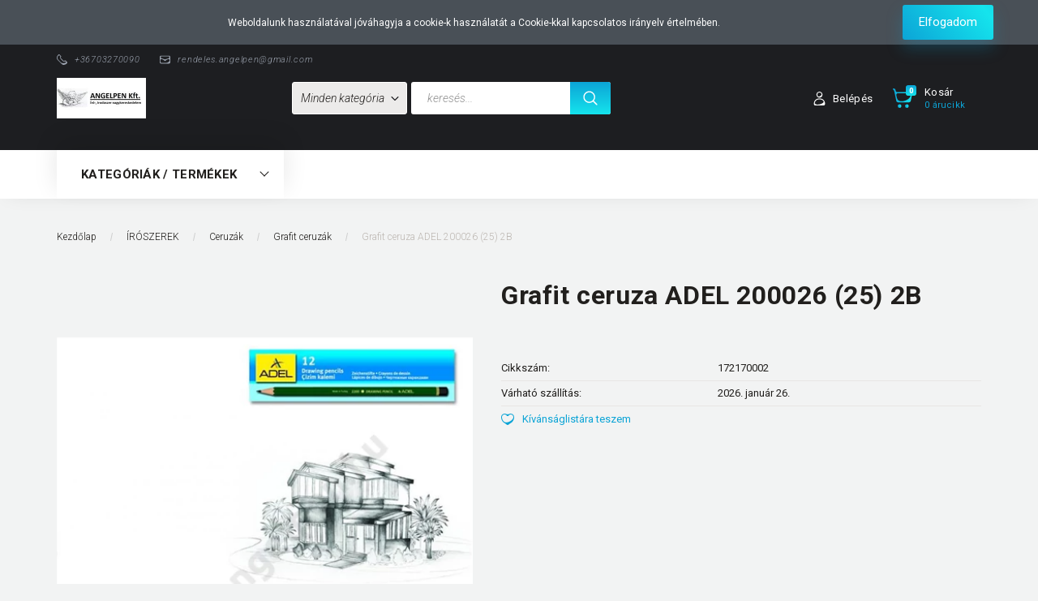

--- FILE ---
content_type: text/html; charset=UTF-8
request_url: https://angelpen.hu/grafit-ceruza-adel-200026-25-2b-50851
body_size: 59001
content:
<!DOCTYPE html>
<!--[if lt IE 7]>      <html class="no-js lt-ie10 lt-ie9 lt-ie8 lt-ie7" lang="hu" dir="ltr"> <![endif]-->
<!--[if IE 7]>         <html class="no-js lt-ie10 lt-ie9 lt-ie8" lang="hu" dir="ltr"> <![endif]-->
<!--[if IE 8]>         <html class="no-js lt-ie10 lt-ie9" lang="hu" dir="ltr"> <![endif]-->
<!--[if IE 9]>         <html class="no-js lt-ie10" lang="hu" dir="ltr"> <![endif]-->
<!--[if gt IE 10]><!--> <html class="no-js" lang="hu" dir="ltr"> <!--<![endif]-->
<head>
    <title>Grafit ceruza ADEL 200026 (25) 2B - Grafit ceruzák - Író- és irodaszer nagykereskedés-Angelpen.hu</title>
    <meta charset="utf-8">
    <meta name="description" content="Grafit ceruza ADEL 200026 (25) 2B a Grafit ceruzák kategóriában">
    <meta name="robots" content="index, follow">
    <link rel="image_src" href="https://angelpen.cdn.shoprenter.hu/custom/angelpen/image/data/product/172170002.png.webp?lastmod=1763486615.1629293275">
    <meta property="og:title" content="Grafit ceruza ADEL 200026 (25) 2B" />
    <meta property="og:type" content="product" />
    <meta property="og:url" content="https://angelpen.hu/grafit-ceruza-adel-200026-25-2b-50851" />
    <meta property="og:image" content="https://angelpen.cdn.shoprenter.hu/custom/angelpen/image/cache/w955h500/product/172170002.png.webp?lastmod=1763486615.1629293275" />
    <meta property="og:description" content="Grafit ceruza ADEL 200026 (25) 2B" />
    <link href="https://angelpen.cdn.shoprenter.hu/custom/angelpen/image/data/angelpen%20log%C3%B3%2015%25.jpg?lastmod=1494885919.1629293275" rel="icon" />
    <link href="https://angelpen.cdn.shoprenter.hu/custom/angelpen/image/data/angelpen%20log%C3%B3%2015%25.jpg?lastmod=1494885919.1629293275" rel="apple-touch-icon" />
    <base href="https://angelpen.hu:443" />

    <meta name="viewport" content="width=device-width, initial-scale=1">
            <link href="https://angelpen.hu/grafit-ceruza-adel-200026-25-2b-50851" rel="canonical">
    
        <link rel="preconnect" href="https://fonts.googleapis.com">
    <link rel="preconnect" href="https://fonts.gstatic.com" crossorigin>
    <link href="https://fonts.googleapis.com/css2?family=Roboto:ital,wght@0,100;0,300;0,400;0,500;0,700;0,900;1,100;1,300;1,400;1,500;1,700;1,900&display=swap" rel="stylesheet">
        
            
            <link rel="stylesheet" href="https://angelpen.cdn.shoprenter.hu/web/compiled/css/fancybox2.css?v=1769069094" media="screen">
            <link rel="stylesheet" href="https://angelpen.cdn.shoprenter.hu/custom/angelpen/catalog/view/theme/losangeles_global/style/1748521539.1564655270.0.0.css?v=null.1629293275" media="screen">
        <script>
        window.nonProductQuality = 80;
    </script>
    <script src="//ajax.googleapis.com/ajax/libs/jquery/1.10.2/jquery.min.js"></script>
    <script>window.jQuery || document.write('<script src="https://angelpen.cdn.shoprenter.hu/catalog/view/javascript/jquery/jquery-1.10.2.min.js?v=1484139539"><\/script>')</script>
            
    
            
    
    <!-- Header JavaScript codes -->
            <script src="https://angelpen.cdn.shoprenter.hu/web/compiled/js/countdown.js?v=1769069092"></script>
                    <script src="https://angelpen.cdn.shoprenter.hu/web/compiled/js/legacy_newsletter.js?v=1769069092"></script>
                    <script src="https://angelpen.cdn.shoprenter.hu/web/compiled/js/base.js?v=1769069092"></script>
                    <script src="https://angelpen.cdn.shoprenter.hu/web/compiled/js/fancybox2.js?v=1769069092"></script>
                    <script src="https://angelpen.cdn.shoprenter.hu/web/compiled/js/before_starter.js?v=1769069092"></script>
                    <script src="https://angelpen.cdn.shoprenter.hu/web/compiled/js/productreview.js?v=1769069092"></script>
                    <script src="https://angelpen.cdn.shoprenter.hu/web/compiled/js/before_starter2_head.js?v=1769069092"></script>
                    <script src="https://angelpen.cdn.shoprenter.hu/web/compiled/js/before_starter2_productpage.js?v=1769069092"></script>
                    <script src="https://angelpen.cdn.shoprenter.hu/web/compiled/js/nanobar.js?v=1769069092"></script>
                    <!-- Header jQuery onLoad scripts -->
    <script>
        window.countdownFormat = '%D:%H:%M:%S';
        //<![CDATA[
        var BASEURL = 'https://angelpen.hu';
Currency = {"symbol_left":"","symbol_right":" Ft","decimal_place":2,"decimal_point":",","thousand_point":".","currency":"HUF","value":1};
var ShopRenter = ShopRenter || {}; ShopRenter.product = {"id":50851,"sku":"172170002","currency":"HUF","unitName":"db","price":100.33,"name":"Grafit ceruza ADEL 200026 (25) 2B","brand":"","currentVariant":[],"parent":{"id":50851,"sku":"172170002","unitName":"db","price":100.33,"name":"Grafit ceruza ADEL 200026 (25) 2B"}};

            function setAutoHelpTitles(){
                $('.autohelp[title]').each(function(){
                    if(!$(this).parents('.aurora-scroll-mode').length) {
                        $(this).attr('rel', $(this).attr('title') );
                        $(this).removeAttr('title');
                        $(this).qtip({
                            content: { text:  $(this).attr('rel') },
                            hide: { fixed: true },
                            position: {
                                corner: {
                                    target: 'topMiddle',
                                    tooltip: 'bottomMiddle'
                                },
                                adjust: {
                                    screen: true
                                }
                            },
                            style: {
                                border: { color: '#d10fd1'},
                                background: '#31e07d',
                                width: 500
                            }
                        });
                    }
                });
            }
            

        $(document).ready(function(){
        // DOM ready
            
                $('.fancybox').fancybox({
                    maxWidth: 820,
                    maxHeight: 650,
                    afterLoad: function(){
                        wrapCSS = $(this.element).data('fancybox-wrapcss');
                        if(wrapCSS){
                            $('.fancybox-wrap').addClass(wrapCSS);
                        }
                    },
                    helpers: {
                        thumbs: {
                            width: 50,
                            height: 50
                        }
                    }
                });
                $('.fancybox-inline').fancybox({
                    maxWidth: 820,
                    maxHeight: 650,
                    type:'inline'
                });
                

setAutoHelpTitles();

        // /DOM ready
        });
        $(window).load(function(){
        // OnLoad
            new WishlistHandler('wishlist-add','Csak regisztrált felhasználók számára elérhető, kérjük először regisztráljon, vagy lépjen be!');


                var init_similar_products_Scroller = function() {
                    $("#similar_products .aurora-scroll-click-mode").each(function(){
                        var max=0;
                        $(this).find($(".list_prouctname")).each(function(){
                            var h = $(this).height();
                            max = h > max ? h : max;
                        });
                        $(this).find($(".list_prouctname")).each(function(){
                            $(this).height(max);
                        });
                    });

                    $("#similar_products .aurora-scroll-click-mode").auroraScroll({
                        autoMode: "click",
                        frameRate: 60,
                        speed: 2.5,
                        direction: -1,
                        elementClass: "product-snapshot",
                        pauseAfter: false,
                        horizontal: true,
                        visible: 2,
                        arrowsPosition: 1
                    }, function(){
                        initAurora();
                    });
                }
            


                init_similar_products_Scroller();
            

        // /OnLoad
        });
        //]]>
    </script>
    
        <script src="https://angelpen.cdn.shoprenter.hu/web/compiled/js/vue/manifest.bundle.js?v=1769069090"></script>
<script>
    var ShopRenter = ShopRenter || {};
    ShopRenter.onCartUpdate = function (callable) {
        document.addEventListener('cartChanged', callable)
    };
    ShopRenter.onItemAdd = function (callable) {
        document.addEventListener('AddToCart', callable)
    };
    ShopRenter.onItemDelete = function (callable) {
        document.addEventListener('deleteCart', callable)
    };
    ShopRenter.onSearchResultViewed = function (callable) {
        document.addEventListener('AuroraSearchResultViewed', callable)
    };
    ShopRenter.onSubscribedForNewsletter = function (callable) {
        document.addEventListener('AuroraSubscribedForNewsletter', callable)
    };
    ShopRenter.onCheckoutInitiated = function (callable) {
        document.addEventListener('AuroraCheckoutInitiated', callable)
    };
    ShopRenter.onCheckoutShippingInfoAdded = function (callable) {
        document.addEventListener('AuroraCheckoutShippingInfoAdded', callable)
    };
    ShopRenter.onCheckoutPaymentInfoAdded = function (callable) {
        document.addEventListener('AuroraCheckoutPaymentInfoAdded', callable)
    };
    ShopRenter.onCheckoutOrderConfirmed = function (callable) {
        document.addEventListener('AuroraCheckoutOrderConfirmed', callable)
    };
    ShopRenter.onCheckoutOrderPaid = function (callable) {
        document.addEventListener('AuroraOrderPaid', callable)
    };
    ShopRenter.onCheckoutOrderPaidUnsuccessful = function (callable) {
        document.addEventListener('AuroraOrderPaidUnsuccessful', callable)
    };
    ShopRenter.onProductPageViewed = function (callable) {
        document.addEventListener('AuroraProductPageViewed', callable)
    };
    ShopRenter.onMarketingConsentChanged = function (callable) {
        document.addEventListener('AuroraMarketingConsentChanged', callable)
    };
    ShopRenter.onCustomerRegistered = function (callable) {
        document.addEventListener('AuroraCustomerRegistered', callable)
    };
    ShopRenter.onCustomerLoggedIn = function (callable) {
        document.addEventListener('AuroraCustomerLoggedIn', callable)
    };
    ShopRenter.onCustomerUpdated = function (callable) {
        document.addEventListener('AuroraCustomerUpdated', callable)
    };
    ShopRenter.onCartPageViewed = function (callable) {
        document.addEventListener('AuroraCartPageViewed', callable)
    };
    ShopRenter.customer = {"userId":0,"userClientIP":"13.58.75.38","userGroupId":8,"customerGroupTaxMode":"gross","customerGroupPriceMode":"net_tax","email":"","phoneNumber":"","name":{"firstName":"","lastName":""}};
    ShopRenter.theme = {"name":"losangeles_global","family":"losangeles","parent":"bootstrap"};
    ShopRenter.shop = {"name":"angelpen","locale":"hu","currency":{"code":"HUF","rate":1},"domain":"angelpen.myshoprenter.hu"};
    ShopRenter.page = {"route":"product\/product","queryString":"grafit-ceruza-adel-200026-25-2b-50851"};

    ShopRenter.formSubmit = function (form, callback) {
        callback();
    };

    let loadedAsyncScriptCount = 0;
    function asyncScriptLoaded(position) {
        loadedAsyncScriptCount++;
        if (position === 'body') {
            if (document.querySelectorAll('.async-script-tag').length === loadedAsyncScriptCount) {
                if (/complete|interactive|loaded/.test(document.readyState)) {
                    document.dispatchEvent(new CustomEvent('asyncScriptsLoaded', {}));
                } else {
                    document.addEventListener('DOMContentLoaded', () => {
                        document.dispatchEvent(new CustomEvent('asyncScriptsLoaded', {}));
                    });
                }
            }
        }
    }
</script>


                    <script type="text/javascript" src="https://angelpen.cdn.shoprenter.hu/web/compiled/js/vue/customerEventDispatcher.bundle.js?v=1769069090"></script>




        <!-- Custom header scripts -->
    <script type="text/javascript">

</script>
    
                
            
            <script>window.dataLayer=window.dataLayer||[];function gtag(){dataLayer.push(arguments)};var ShopRenter=ShopRenter||{};ShopRenter.config=ShopRenter.config||{};ShopRenter.config.googleConsentModeDefaultValue="denied";</script>                        <script type="text/javascript" src="https://angelpen.cdn.shoprenter.hu/web/compiled/js/vue/googleConsentMode.bundle.js?v=1769069090"></script>

            
            <script type="text/javascript"src="https://angelpen.cdn.shoprenter.hu/web/compiled/js/vue/dataLayer.bundle.js?v=1769069090"></script>
            
            
            
            
    
</head>

<body id="body" class="bootstrap-body page-body flypage_body body-pathway-inside desktop-device-body body-pathway-inside losangeles_global-body" role="document">
            
    
<div id="fb-root"></div>
<script>(function (d, s, id) {
        var js, fjs = d.getElementsByTagName(s)[0];
        if (d.getElementById(id)) return;
        js = d.createElement(s);
        js.id = id;
        js.src = "//connect.facebook.net/hu_HU/sdk/xfbml.customerchat.js#xfbml=1&version=v2.12&autoLogAppEvents=1";
        fjs.parentNode.insertBefore(js, fjs);
    }(document, "script", "facebook-jssdk"));
</script>



            

<!-- cached --><div id="firstLogNanobar" class="Fixed aurora-nanobar aurora-nanobar-firstlogin">
    <div class="aurora-nanobar-container">
        <span id="nanoText" class="aurora-nanobar-text"
              style="font-size: 12px;">Weboldalunk használatával jóváhagyja a cookie-k használatát a Cookie-kkal kapcsolatos irányelv értelmében.</span>
        <div class="nanobar-buttons">
                        <a id="auroraNanobarClose" href="" class="button btn btn-primary aurora-nanobar-btn"
               data-marketing-cookie-status="false">
                <span>Elfogadom</span>
            </a>
        </div>
    </div>
</div>

<script type="text/javascript">

    (function ($) {
        $(document).ready(function () {
            new AuroraNanobar.FirstLogNanobar(jQuery('#firstLogNanobar'), 'top');
        });
    })(jQuery);

</script>
<!-- /cached -->
<!-- cached --><div id="freeShippingNanobar" class="Fixed aurora-nanobar aurora-nanobar-freeshipping">
    <div class="aurora-nanobar-container">
        <span id="auroraNanobarClose" class="aurora-nanobar-close-x"><i class="fa fa-times sr-icon-times"></i></span>
        <span id="nanoText" class="aurora-nanobar-text"></span>
    </div>
</div>

<script>$(document).ready(function(){document.nanobarInstance=new AuroraNanobar.FreeShippingNanobar($('#freeShippingNanobar'),'top','500','','1');});</script><!-- /cached -->
    
                <!-- cached -->




        







    
    
<link media="screen and (max-width: 992px)" rel="stylesheet" href="https://angelpen.cdn.shoprenter.hu/catalog/view/javascript/jquery/jquery-mmenu/dist/css/jquery.mmenu.all.css?v=1484139539">
<script src="https://cdnjs.cloudflare.com/ajax/libs/jQuery.mmenu/7.0.0/jquery.mmenu.all.js"></script>
<script src="https://cdnjs.cloudflare.com/ajax/libs/jQuery.mmenu/7.0.0/addons/counters/jquery.mmenu.counters.js"></script>

<link rel="stylesheet" href="https://cdnjs.cloudflare.com/ajax/libs/jQuery.mmenu/7.0.0/jquery.mmenu.css" />
<link rel="stylesheet" href="https://cdnjs.cloudflare.com/ajax/libs/jQuery.mmenu/7.0.0/addons/counters/jquery.mmenu.counters.css" />
<link rel="stylesheet" href="https://cdnjs.cloudflare.com/ajax/libs/jQuery.mmenu/7.0.0/extensions/effects/jquery.mmenu.effects.css" />
<link rel="stylesheet" href="https://cdnjs.cloudflare.com/ajax/libs/jQuery.mmenu/7.0.0/extensions/borderstyle/jquery.mmenu.borderstyle.css" />
<link rel="stylesheet" href="https://cdnjs.cloudflare.com/ajax/libs/jQuery.mmenu/7.0.0/extensions/positioning/jquery.mmenu.positioning.css" />

<script src="https://angelpen.cdn.shoprenter.hu/catalog/view/javascript/jquery/product_count_in_cart.js?v=1530610005"></script>

<script>
    $(document).ready(function(){var $mmenu=$('#menu-nav').mmenu({navbar:{title:'Menü',add:'Menü'},extensions:["left","border-full","fx-panels-slide-100","fx-menu-slide","fx-listitems-slide"],counters:true});var $hamburgerIcon=$("#hamburger-icon");var menuAPI=$mmenu.data("mmenu");$hamburgerIcon.on("click",function(){menuAPI.open();});menuAPI.bind("open:finish",function(){setTimeout(function(){$hamburgerIcon.addClass("is-active");},100);});menuAPI.bind("close:finish",function(){setTimeout(function(){$hamburgerIcon.removeClass("is-active");},100);});function setLanguagesMobile(type){$('.'+type+'-change-mobile').click(function(e){e.preventDefault();$('#'+type+'_value_mobile').attr('value',$(this).data('value'));$('#mobile_'+type+'_form').submit();});}
setLanguagesMobile('language');setLanguagesMobile('currency');});</script>

<form action="index.php" method="post" enctype="multipart/form-data" id="mobile_currency_form">
    <input id="currency_value_mobile" type="hidden" value="" name="currency_id"/>
</form>

<form action="index.php" method="post" enctype="multipart/form-data" id="mobile_language_form">
    <input id="language_value_mobile" type="hidden" value="" name="language_code"/>
</form>


<div id="menu-nav">
    <ul>
                                        <li class="mm-title mm-group-title"><span><i class="sr-icon-list"></i> Menüpontok</span></li>
    
                            <li class="informations-mobile-menu-item">
                <a href="https://angelpen.hu/vasarlasi_feltetelek_5" target="_self">Vásárlási feltételek</a>
                            </li>
                    <li class="informations-mobile-menu-item">
                <a href="https://angelpen.hu/garancia_7" target="_self">Garancia</a>
                            </li>
                    <li class="informations-mobile-menu-item">
                <a href="https://angelpen.hu/index.php?route=information/contact" target="_self">Kapcsolat</a>
                            </li>
            
        
        
                            <li class="mm-title mm-group-title"><span><i class="sr-icon-user"></i> Belépés és Regisztráció</span></li>
            <li class="customer-mobile-menu-item">
                <a href="index.php?route=account/login">Belépés</a>
            </li>
            <li class="customer-mobile-menu-item">
                <a href="index.php?route=account/create">Regisztráció</a>
            </li>
            

                        <li class="mm-title mm-group-title"><span><i class="sr-icon-tags"></i> Kategóriák</span></li>
    
    <li>
    <a href="https://angelpen.hu/ujdonsagok-2770">            <div class="category-list-link-text">"ÚJDONSÁGAINK"</div>
        </a>
            <ul><li>
    <a href="https://angelpen.hu/ujdonsagok-2770/ujdonsagok-2772">            Újdonságok
        </a>
    </li></ul>
    </li><li>
    <a href="https://angelpen.hu/belyegzok-es-parnak-2096">            <div class="category-list-link-text">BÉLYEGZŐK ÉS PÁRNÁK</div>
        </a>
            <ul><li>
    <a href="https://angelpen.hu/belyegzok-es-parnak-2096/belyegzo-betet-2103">            Bélyegző betét
        </a>
    </li><li>
    <a href="https://angelpen.hu/belyegzok-es-parnak-2096/belyegzohaz-szoveglemez-nelkul-2101">            Bélyegzőház szöveglemez nélkül
        </a>
    </li><li>
    <a href="https://angelpen.hu/belyegzok-es-parnak-2096/belyegzoparna-festek-2102">            Bélyegzőpárna festék
        </a>
    </li><li>
    <a href="https://angelpen.hu/belyegzok-es-parnak-2096/belyegzoparnak-2097">            Bélyegzőpárnák
        </a>
            <ul><li>
    <a href="https://angelpen.hu/belyegzok-es-parnak-2096/belyegzoparnak-2097/asztali-2098">            Asztali
        </a>
    </li><li>
    <a href="https://angelpen.hu/belyegzok-es-parnak-2096/belyegzoparnak-2097/automataba-valo-2099">            Automatába való
        </a>
    </li></ul>
    </li><li>
    <a href="https://angelpen.hu/belyegzok-es-parnak-2096/belyegzotok-2104">            Bélyegzőtok
        </a>
    </li><li>
    <a href="https://angelpen.hu/belyegzok-es-parnak-2096/kesz-belyegzok-2100">            Kész bélyegzők
        </a>
    </li></ul>
    </li><li>
    <a href="https://angelpen.hu/csomagolas-2313">            <div class="category-list-link-text">CSOMAGOLÁS</div>
        </a>
            <ul><li>
    <a href="https://angelpen.hu/csomagolas-2313/kiegeszitok-2316">            Kiegészítők
        </a>
    </li><li>
    <a href="https://angelpen.hu/csomagolas-2313/muanyag-alapon-2315">            Műanyag alapon
        </a>
    </li><li>
    <a href="https://angelpen.hu/csomagolas-2313/papir-alapon-2314">            Papír alapon
        </a>
    </li></ul>
    </li><li>
    <a href="https://angelpen.hu/esemenyek-2778">            <div class="category-list-link-text">Események</div>
        </a>
            <ul><li>
    <a href="https://angelpen.hu/esemenyek-2778/ballagas-2779">            Ballagás
        </a>
    </li><li>
    <a href="https://angelpen.hu/esemenyek-2778/holloween-2970">            Halloween
        </a>
    </li><li>
    <a href="https://angelpen.hu/esemenyek-2778/husvet-2967">            Húsvét
        </a>
    </li><li>
    <a href="https://angelpen.hu/esemenyek-2778/marcius-15-2850">            Nemzeti Ünnepek
        </a>
    </li><li>
    <a href="https://angelpen.hu/esemenyek-2778/szuletesnap-2974">            Születésnap
        </a>
    </li><li>
    <a href="https://angelpen.hu/esemenyek-2778/teli-unnepek-2964">            Téli Ünnepek
        </a>
    </li></ul>
    </li><li>
    <a href="https://angelpen.hu/fa-termekek-2337">            <div class="category-list-link-text">FA TERMÉKEK</div>
        </a>
            <ul><li>
    <a href="https://angelpen.hu/fa-termekek-2337/6-2343">            6
        </a>
    </li><li>
    <a href="https://angelpen.hu/fa-termekek-2337/dobozok-tarolok-2338">            Dobozok, tárolók
        </a>
    </li><li>
    <a href="https://angelpen.hu/fa-termekek-2337/egyeb-fa-termekek-2341">            Egyéb fa termékek
        </a>
    </li><li>
    <a href="https://angelpen.hu/fa-termekek-2337/fa-figurak-2792">            Fa figurák
        </a>
            <ul><li>
    <a href="https://angelpen.hu/fa-termekek-2337/fa-figurak-2792/jatekok-2795">            játékok
        </a>
    </li></ul>
    </li><li>
    <a href="https://angelpen.hu/fa-termekek-2337/fa-figurakjatekok-2339">            Fa figurák/játékok
        </a>
    </li><li>
    <a href="https://angelpen.hu/fa-termekek-2337/fa-gyertyatartok-2340">            Fa gyertyatartók
        </a>
    </li><li>
    <a href="https://angelpen.hu/fa-termekek-2337/fagolyok-2342">            Fagolyók
        </a>
    </li></ul>
    </li><li>
    <a href="https://angelpen.hu/gyarto-1516">            <div class="category-list-link-text">GYÁRTÓ, MÁRKANÉV</div>
        </a>
            <ul><li>
    <a href="https://angelpen.hu/gyarto-1516/3l-1672">            3L
        </a>
    </li><li>
    <a href="https://angelpen.hu/gyarto-1516/3m-1517">            3M
        </a>
    </li><li>
    <a href="https://angelpen.hu/gyarto-1516/5-star-1739">            5 STAR
        </a>
    </li><li>
    <a href="https://angelpen.hu/gyarto-1516/acme-1685">            ACME
        </a>
    </li><li>
    <a href="https://angelpen.hu/gyarto-1516/adel-1518">            ADEL
        </a>
    </li><li>
    <a href="https://angelpen.hu/gyarto-1516/aero-1520">            AERO
        </a>
    </li><li>
    <a href="https://angelpen.hu/gyarto-1516/ag-goldfaber-1519">            AG-GOLDFABER
        </a>
    </li><li>
    <a href="https://angelpen.hu/gyarto-1516/aihao-1521">            AIHAO
        </a>
    </li><li>
    <a href="https://angelpen.hu/gyarto-1516/ailsca-1738">            Ailsca
        </a>
    </li><li>
    <a href="https://angelpen.hu/gyarto-1516/ambar-1522">            AMBAR
        </a>
    </li><li>
    <a href="https://angelpen.hu/gyarto-1516/ambassador-1523">            AMBASSADOR
        </a>
    </li><li>
    <a href="https://angelpen.hu/gyarto-1516/amos-1524">            AMOS
        </a>
    </li><li>
    <a href="https://angelpen.hu/gyarto-1516/angry-birds-1717">            ANGRY BIRDS
        </a>
    </li><li>
    <a href="https://angelpen.hu/gyarto-1516/antilop-1772">            Antilop
        </a>
    </li><li>
    <a href="https://angelpen.hu/gyarto-1516/apli-1525">            APLI
        </a>
    </li><li>
    <a href="https://angelpen.hu/gyarto-1516/argus-1526">            ARGUS
        </a>
    </li><li>
    <a href="https://angelpen.hu/gyarto-1516/aristo-1741">            Aristo
        </a>
    </li><li>
    <a href="https://angelpen.hu/gyarto-1516/ars-una-1728">            ARS UNA
        </a>
    </li><li>
    <a href="https://angelpen.hu/gyarto-1516/avery-1687">            AVERY
        </a>
    </li><li>
    <a href="https://angelpen.hu/gyarto-1516/baby-1731">            BABY
        </a>
    </li><li>
    <a href="https://angelpen.hu/gyarto-1516/baile-1729">            Baile
        </a>
    </li><li>
    <a href="https://angelpen.hu/gyarto-1516/belmil-3033">            BELMIL
        </a>
    </li><li>
    <a href="https://angelpen.hu/gyarto-1516/bensia-1527">            BENSIA
        </a>
    </li><li>
    <a href="https://angelpen.hu/gyarto-1516/bi-office-1683">            BI-OFFICE
        </a>
    </li><li>
    <a href="https://angelpen.hu/gyarto-1516/bic-1528">            BIC
        </a>
    </li><li>
    <a href="https://angelpen.hu/gyarto-1516/blasetti-1529">            BLASETTI
        </a>
    </li><li>
    <a href="https://angelpen.hu/gyarto-1516/blu-tack-1530">            BLU TACK
        </a>
    </li><li>
    <a href="https://angelpen.hu/gyarto-1516/bluering-1775">            BlueRing
        </a>
    </li><li>
    <a href="https://angelpen.hu/gyarto-1516/bluering-2766">            BLUERING
        </a>
    </li><li>
    <a href="https://angelpen.hu/gyarto-1516/boani-1531">            BOANI
        </a>
    </li><li>
    <a href="https://angelpen.hu/gyarto-1516/boxer-q-1758">            Boxer-Q
        </a>
    </li><li>
    <a href="https://angelpen.hu/gyarto-1516/bristol-1532">            BRISTOL
        </a>
    </li><li>
    <a href="https://angelpen.hu/gyarto-1516/brother-1763">            Brother
        </a>
    </li><li>
    <a href="https://angelpen.hu/gyarto-1516/brunnen-1665">            BRUNNEN
        </a>
    </li><li>
    <a href="https://angelpen.hu/gyarto-1516/cafe-frei-1745">            CAFE FREI
        </a>
    </li><li>
    <a href="https://angelpen.hu/gyarto-1516/canenco-1760">            CANENCO
        </a>
    </li><li>
    <a href="https://angelpen.hu/gyarto-1516/canon-1533">            CANON
        </a>
    </li><li>
    <a href="https://angelpen.hu/gyarto-1516/canson-1712">            CANSON
        </a>
    </li><li>
    <a href="https://angelpen.hu/gyarto-1516/carioca-1534">            CARIOCA
        </a>
    </li><li>
    <a href="https://angelpen.hu/gyarto-1516/casio-1535">            CASIO
        </a>
    </li><li>
    <a href="https://angelpen.hu/gyarto-1516/centropen-1536">            CENTROPEN
        </a>
    </li><li>
    <a href="https://angelpen.hu/gyarto-1516/cfs-1686">            CFS
        </a>
    </li><li>
    <a href="https://angelpen.hu/gyarto-1516/chanyi-1671">            Chanyi
        </a>
    </li><li>
    <a href="https://angelpen.hu/gyarto-1516/citizen-1537">            CITIZEN
        </a>
    </li><li>
    <a href="https://angelpen.hu/gyarto-1516/cmp-1538">            CMP
        </a>
    </li><li>
    <a href="https://angelpen.hu/gyarto-1516/colokit-2765">            COLOKIT
        </a>
    </li><li>
    <a href="https://angelpen.hu/gyarto-1516/colop-1539">            COLOP
        </a>
    </li><li>
    <a href="https://angelpen.hu/gyarto-1516/colorino-2845">            Colorino
        </a>
    </li><li>
    <a href="https://angelpen.hu/gyarto-1516/connect-1540">            CONNECT
        </a>
    </li><li>
    <a href="https://angelpen.hu/gyarto-1516/cool-by-victoria-3042">            Cool by Victoria
        </a>
    </li><li>
    <a href="https://angelpen.hu/gyarto-1516/cool-for-school-1719">            COOL for SCHOOL
        </a>
    </li><li>
    <a href="https://angelpen.hu/gyarto-1516/cool-pack-2848">            Cool Pack
        </a>
    </li><li>
    <a href="https://angelpen.hu/gyarto-1516/copy-1702">            COPY
        </a>
    </li><li>
    <a href="https://angelpen.hu/gyarto-1516/crayola-1708">            CRAYOLA
        </a>
    </li><li>
    <a href="https://angelpen.hu/gyarto-1516/creall-1757">            Creall
        </a>
    </li><li>
    <a href="https://angelpen.hu/gyarto-1516/creativ-kids-1541">            CREATIV KIDS
        </a>
    </li><li>
    <a href="https://angelpen.hu/gyarto-1516/curious-1542">            CURIOUS
        </a>
    </li><li>
    <a href="https://angelpen.hu/gyarto-1516/daco-3047">            Daco
        </a>
    </li><li>
    <a href="https://angelpen.hu/gyarto-1516/das-1543">            DAS
        </a>
    </li><li>
    <a href="https://angelpen.hu/gyarto-1516/deak-1692">            DEÁK
        </a>
    </li><li>
    <a href="https://angelpen.hu/gyarto-1516/decocolor-1544">            DECOCOLOR
        </a>
    </li><li>
    <a href="https://angelpen.hu/gyarto-1516/deli-1545">            DELI
        </a>
    </li><li>
    <a href="https://angelpen.hu/gyarto-1516/derwent-1546">            DERWENT
        </a>
    </li><li>
    <a href="https://angelpen.hu/gyarto-1516/diplomat-1547">            DIPLOMAT
        </a>
    </li><li>
    <a href="https://angelpen.hu/gyarto-1516/donau-1548">            DONAU
        </a>
    </li><li>
    <a href="https://angelpen.hu/gyarto-1516/dong-a-1549">            DONG-A
        </a>
    </li><li>
    <a href="https://angelpen.hu/gyarto-1516/duracell-1698">            DURACELL
        </a>
    </li><li>
    <a href="https://angelpen.hu/gyarto-1516/dymo-1673">            DYMO
        </a>
    </li><li>
    <a href="https://angelpen.hu/gyarto-1516/eagle-1550">            EAGLE
        </a>
    </li><li>
    <a href="https://angelpen.hu/gyarto-1516/easy-1768">            EASY
        </a>
    </li><li>
    <a href="https://angelpen.hu/gyarto-1516/economix-1718">            Economix
        </a>
    </li><li>
    <a href="https://angelpen.hu/gyarto-1516/edding-1551">            EDDING
        </a>
    </li><li>
    <a href="https://angelpen.hu/gyarto-1516/edu3-1670">            EDU3
        </a>
    </li><li>
    <a href="https://angelpen.hu/gyarto-1516/educa-1552">            EDUCA
        </a>
    </li><li>
    <a href="https://angelpen.hu/gyarto-1516/egyeb-1602">            EGYÉB
        </a>
    </li><li>
    <a href="https://angelpen.hu/gyarto-1516/eisen-1553">            EISEN
        </a>
    </li><li>
    <a href="https://angelpen.hu/gyarto-1516/ekoz-1554">            EKOZ
        </a>
    </li><li>
    <a href="https://angelpen.hu/gyarto-1516/empen-1669">            Empen
        </a>
    </li><li>
    <a href="https://angelpen.hu/gyarto-1516/emtc-1711">            EMTC
        </a>
    </li><li>
    <a href="https://angelpen.hu/gyarto-1516/energizer-1697">            ENERGIZER
        </a>
    </li><li>
    <a href="https://angelpen.hu/gyarto-1516/epson-1751">            EPSON
        </a>
    </li><li>
    <a href="https://angelpen.hu/gyarto-1516/erik-kraus-1555">            ERIK KRAUS
        </a>
    </li><li>
    <a href="https://angelpen.hu/gyarto-1516/esselte-1556">            ESSELTE
        </a>
    </li><li>
    <a href="https://angelpen.hu/gyarto-1516/exacompta-3048">            Exacompta
        </a>
    </li><li>
    <a href="https://angelpen.hu/gyarto-1516/faber-castell-1558">            FABER-CASTELL
        </a>
    </li><li>
    <a href="https://angelpen.hu/gyarto-1516/fabriano-1557">            FABRIANO
        </a>
    </li><li>
    <a href="https://angelpen.hu/gyarto-1516/factis-1559">            FACTIS
        </a>
    </li><li>
    <a href="https://angelpen.hu/gyarto-1516/fandy-1560">            FANDY
        </a>
    </li><li>
    <a href="https://angelpen.hu/gyarto-1516/fatih-1561">            FATIH
        </a>
    </li><li>
    <a href="https://angelpen.hu/gyarto-1516/favini-1667">            FAVINI
        </a>
    </li><li>
    <a href="https://angelpen.hu/gyarto-1516/fellowes-1562">            FELLOWES
        </a>
    </li><li>
    <a href="https://angelpen.hu/gyarto-1516/fiorello-1709">            FIORELLO
        </a>
    </li><li>
    <a href="https://angelpen.hu/gyarto-1516/fiskars-1563">            FISKARS
        </a>
    </li><li>
    <a href="https://angelpen.hu/gyarto-1516/flexoffice-2771">            FLEXOFFICE
        </a>
    </li><li>
    <a href="https://angelpen.hu/gyarto-1516/folia-1564">            FOLIA
        </a>
    </li><li>
    <a href="https://angelpen.hu/gyarto-1516/for-you-1754">            FOR YOU
        </a>
    </li><li>
    <a href="https://angelpen.hu/gyarto-1516/fornax-1565">            FORNAX
        </a>
    </li><li>
    <a href="https://angelpen.hu/gyarto-1516/foroffice-1604">            FOROFFICE
        </a>
    </li><li>
    <a href="https://angelpen.hu/gyarto-1516/fuzfoi-1566">            FŰZFŐI
        </a>
    </li><li>
    <a href="https://angelpen.hu/gyarto-1516/gbc-1771">            GBC
        </a>
    </li><li>
    <a href="https://angelpen.hu/gyarto-1516/genius-1694">            GENIUS
        </a>
    </li><li>
    <a href="https://angelpen.hu/gyarto-1516/giotto-1567">            GIOTTO
        </a>
    </li><li>
    <a href="https://angelpen.hu/gyarto-1516/gipta-1774">            GIPTA
        </a>
    </li><li>
    <a href="https://angelpen.hu/gyarto-1516/gln-1678">            GLN
        </a>
    </li><li>
    <a href="https://angelpen.hu/gyarto-1516/gp-1773">            GP
        </a>
    </li><li>
    <a href="https://angelpen.hu/gyarto-1516/granit-1568">            GRANIT
        </a>
    </li><li>
    <a href="https://angelpen.hu/gyarto-1516/halas-1742">            Halas
        </a>
    </li><li>
    <a href="https://angelpen.hu/gyarto-1516/hama-1761">            HAMA
        </a>
    </li><li>
    <a href="https://angelpen.hu/gyarto-1516/harmony-1747">            Harmony
        </a>
    </li><li>
    <a href="https://angelpen.hu/gyarto-1516/helit-1777">            Helit
        </a>
    </li><li>
    <a href="https://angelpen.hu/gyarto-1516/henkel-1569">            HENKEL
        </a>
    </li><li>
    <a href="https://angelpen.hu/gyarto-1516/herlitz-1570">            HERLITZ
        </a>
    </li><li>
    <a href="https://angelpen.hu/gyarto-1516/hetzel-1710">            Hetzel
        </a>
    </li><li>
    <a href="https://angelpen.hu/gyarto-1516/heyda-1674">            HEYDA
        </a>
    </li><li>
    <a href="https://angelpen.hu/gyarto-1516/hollo-1571">            HOLLÓ
        </a>
    </li><li>
    <a href="https://angelpen.hu/gyarto-1516/hp-1700">            HP
        </a>
    </li><li>
    <a href="https://angelpen.hu/gyarto-1516/ico-1573">            ICO
        </a>
    </li><li>
    <a href="https://angelpen.hu/gyarto-1516/iq-1701">            IQ
        </a>
    </li><li>
    <a href="https://angelpen.hu/gyarto-1516/jes-1735">            JES
        </a>
    </li><li>
    <a href="https://angelpen.hu/gyarto-1516/jolly-1689">            JOLLY
        </a>
    </li><li>
    <a href="https://angelpen.hu/gyarto-1516/jovi-1574">            JOVI
        </a>
    </li><li>
    <a href="https://angelpen.hu/gyarto-1516/junior-1765">            Junior
        </a>
    </li><li>
    <a href="https://angelpen.hu/gyarto-1516/kangaro-1764">            Kangaro
        </a>
    </li><li>
    <a href="https://angelpen.hu/gyarto-1516/karce-1767">            Karce
        </a>
    </li><li>
    <a href="https://angelpen.hu/gyarto-1516/keyroad-1776">            Keyroad
        </a>
    </li><li>
    <a href="https://angelpen.hu/gyarto-1516/kingston-1575">            KINGSTON
        </a>
    </li><li>
    <a href="https://angelpen.hu/gyarto-1516/koh-i-noor-1576">            KOH-I-NOOR
        </a>
    </li><li>
    <a href="https://angelpen.hu/gyarto-1516/kores-1577">            KORES
        </a>
    </li><li>
    <a href="https://angelpen.hu/gyarto-1516/koto-1578">            KOTO
        </a>
    </li><li>
    <a href="https://angelpen.hu/gyarto-1516/kraft-1579">            KRAFT
        </a>
    </li><li>
    <a href="https://angelpen.hu/gyarto-1516/krenn-1580">            KRENN
        </a>
    </li><li>
    <a href="https://angelpen.hu/gyarto-1516/kum-1581">            KUM
        </a>
    </li><li>
    <a href="https://angelpen.hu/gyarto-1516/kw-1582">            KW
        </a>
    </li><li>
    <a href="https://angelpen.hu/gyarto-1516/laco-1583">            LACO
        </a>
    </li><li>
    <a href="https://angelpen.hu/gyarto-1516/laser-copy-1703">            LASER COPY
        </a>
    </li><li>
    <a href="https://angelpen.hu/gyarto-1516/lasercopy-1584">            LASERCOPY
        </a>
    </li><li>
    <a href="https://angelpen.hu/gyarto-1516/lebez-3044">            Lebez
        </a>
    </li><li>
    <a href="https://angelpen.hu/gyarto-1516/lecolor-1586">            LECOLOR
        </a>
    </li><li>
    <a href="https://angelpen.hu/gyarto-1516/leeho-1585">            LEEHO
        </a>
    </li><li>
    <a href="https://angelpen.hu/gyarto-1516/leitz-1714">            LEITZ
        </a>
    </li><li>
    <a href="https://angelpen.hu/gyarto-1516/lerch-1587">            LERCH
        </a>
    </li><li>
    <a href="https://angelpen.hu/gyarto-1516/libra-1588">            LIBRA
        </a>
    </li><li>
    <a href="https://angelpen.hu/gyarto-1516/lizzy-card-1589">            LIZZY CARD
        </a>
    </li><li>
    <a href="https://angelpen.hu/gyarto-1516/logitech-1695">            LOGITECH
        </a>
    </li><li>
    <a href="https://angelpen.hu/gyarto-1516/luxor-1590">            LUXOR
        </a>
    </li><li>
    <a href="https://angelpen.hu/gyarto-1516/lyra-1591">            LYRA
        </a>
    </li><li>
    <a href="https://angelpen.hu/gyarto-1516/mandg-1598">            M&G
        </a>
    </li><li>
    <a href="https://angelpen.hu/gyarto-1516/manhattan-1762">            Manhattan
        </a>
    </li><li>
    <a href="https://angelpen.hu/gyarto-1516/maped-1592">            MAPED
        </a>
    </li><li>
    <a href="https://angelpen.hu/gyarto-1516/marmor-1593">            MARMOR
        </a>
    </li><li>
    <a href="https://angelpen.hu/gyarto-1516/marvy-1594">            MARVY
        </a>
    </li><li>
    <a href="https://angelpen.hu/gyarto-1516/mas-1715">            MAS
        </a>
    </li><li>
    <a href="https://angelpen.hu/gyarto-1516/matt-1759">            MATT
        </a>
    </li><li>
    <a href="https://angelpen.hu/gyarto-1516/max-1595">            MAX
        </a>
    </li><li>
    <a href="https://angelpen.hu/gyarto-1516/maxxel-1690">            MAXXEL
        </a>
    </li><li>
    <a href="https://angelpen.hu/gyarto-1516/memoris-1596">            MEMORIS
        </a>
    </li><li>
    <a href="https://angelpen.hu/gyarto-1516/meto-1597">            METO
        </a>
    </li><li>
    <a href="https://angelpen.hu/gyarto-1516/mfp-2853">            MFP
        </a>
    </li><li>
    <a href="https://angelpen.hu/gyarto-1516/milan-1599">            MILAN
        </a>
    </li><li>
    <a href="https://angelpen.hu/gyarto-1516/milyo-1748">            MILYO
        </a>
    </li><li>
    <a href="https://angelpen.hu/gyarto-1516/mon-ami-1601">            MON AMI
        </a>
    </li><li>
    <a href="https://angelpen.hu/gyarto-1516/morocolor-1600">            MOROCOLOR
        </a>
    </li><li>
    <a href="https://angelpen.hu/gyarto-1516/multicopy-1704">            MULTICOPY
        </a>
    </li><li>
    <a href="https://angelpen.hu/gyarto-1516/nature-1725">            Nature
        </a>
    </li><li>
    <a href="https://angelpen.hu/gyarto-1516/nebulo-1666">            Nebuló
        </a>
    </li><li>
    <a href="https://angelpen.hu/gyarto-1516/nike-1679">            NIKE
        </a>
    </li><li>
    <a href="https://angelpen.hu/gyarto-1516/nobo-1724">            NOBO
        </a>
    </li><li>
    <a href="https://angelpen.hu/gyarto-1516/nopi-1603">            NOPI
        </a>
    </li><li>
    <a href="https://angelpen.hu/gyarto-1516/octopus-3030">            Octopus
        </a>
    </li><li>
    <a href="https://angelpen.hu/gyarto-1516/office-1705">            OFFICE
        </a>
    </li><li>
    <a href="https://angelpen.hu/gyarto-1516/office-21-1716">            Office 21
        </a>
    </li><li>
    <a href="https://angelpen.hu/gyarto-1516/office-point-1605">            OFFICE POINT
        </a>
    </li><li>
    <a href="https://angelpen.hu/gyarto-1516/optima-1766">            Optima
        </a>
    </li><li>
    <a href="https://angelpen.hu/gyarto-1516/panasonic-1699">            PANASONIC
        </a>
    </li><li>
    <a href="https://angelpen.hu/gyarto-1516/panatech-1606">            PANATECH
        </a>
    </li><li>
    <a href="https://angelpen.hu/gyarto-1516/pannoncolor-1607">            PANNONCOLOR
        </a>
    </li><li>
    <a href="https://angelpen.hu/gyarto-1516/pantaplast-1736">            Pantaplast
        </a>
    </li><li>
    <a href="https://angelpen.hu/gyarto-1516/papir-abc-1608">            PAPÍR ABC
        </a>
    </li><li>
    <a href="https://angelpen.hu/gyarto-1516/papyrus-1609">            PAPYRUS
        </a>
    </li><li>
    <a href="https://angelpen.hu/gyarto-1516/parker-1610">            PARKER
        </a>
    </li><li>
    <a href="https://angelpen.hu/gyarto-1516/partn-1611">            PARTN
        </a>
    </li><li>
    <a href="https://angelpen.hu/gyarto-1516/patria-1612">            PÁTRIA
        </a>
    </li><li>
    <a href="https://angelpen.hu/gyarto-1516/pax-1572">            PAX
        </a>
    </li><li>
    <a href="https://angelpen.hu/gyarto-1516/pelikan-1613">            PELIKAN
        </a>
    </li><li>
    <a href="https://angelpen.hu/gyarto-1516/penac-1614">            PENAC
        </a>
    </li><li>
    <a href="https://angelpen.hu/gyarto-1516/pensan-1720">            Pensan
        </a>
    </li><li>
    <a href="https://angelpen.hu/gyarto-1516/pent-art-1616">            PENT-ART
        </a>
    </li><li>
    <a href="https://angelpen.hu/gyarto-1516/pentac-1615">            PENTAC
        </a>
    </li><li>
    <a href="https://angelpen.hu/gyarto-1516/pentel-1617">            PENTEL
        </a>
    </li><li>
    <a href="https://angelpen.hu/gyarto-1516/perfex-1734">            PERFEX
        </a>
    </li><li>
    <a href="https://angelpen.hu/gyarto-1516/petit-plus-2769">            PETIT PLUS
        </a>
    </li><li>
    <a href="https://angelpen.hu/gyarto-1516/pigna-1618">            PIGNA
        </a>
    </li><li>
    <a href="https://angelpen.hu/gyarto-1516/pilot-1619">            PILOT
        </a>
    </li><li>
    <a href="https://angelpen.hu/gyarto-1516/pixeljet-1713">            PIXELJET
        </a>
    </li><li>
    <a href="https://angelpen.hu/gyarto-1516/platignum-1620">            PLATIGNUM
        </a>
    </li><li>
    <a href="https://angelpen.hu/gyarto-1516/pmp-1621">            PMP
        </a>
    </li><li>
    <a href="https://angelpen.hu/gyarto-1516/pritt-1622">            PRITT
        </a>
    </li><li>
    <a href="https://angelpen.hu/gyarto-1516/pro-design-1706">            PRO-DESIGN
        </a>
    </li><li>
    <a href="https://angelpen.hu/gyarto-1516/pukka-pad-1769">            PUKKA PAD
        </a>
    </li><li>
    <a href="https://angelpen.hu/gyarto-1516/pulse-1623">            PULSE
        </a>
    </li><li>
    <a href="https://angelpen.hu/gyarto-1516/pyron-1746">            Pyron
        </a>
    </li><li>
    <a href="https://angelpen.hu/gyarto-1516/rapesco-1624">            RAPESCO
        </a>
    </li><li>
    <a href="https://angelpen.hu/gyarto-1516/rapid-1730">            Rapid
        </a>
    </li><li>
    <a href="https://angelpen.hu/gyarto-1516/rebell-1680">            Rebell
        </a>
    </li><li>
    <a href="https://angelpen.hu/gyarto-1516/rexel-1740">            Rexel
        </a>
    </li><li>
    <a href="https://angelpen.hu/gyarto-1516/rey-adagio-1668">            REY ADAGIO
        </a>
    </li><li>
    <a href="https://angelpen.hu/gyarto-1516/riethmuller-1625">            RIETHMÜLLER
        </a>
    </li><li>
    <a href="https://angelpen.hu/gyarto-1516/rio-1626">            RIO
        </a>
    </li><li>
    <a href="https://angelpen.hu/gyarto-1516/rivacase-1684">            Rivacase
        </a>
    </li><li>
    <a href="https://angelpen.hu/gyarto-1516/rotmarder-1693">            ROTMARDER
        </a>
    </li><li>
    <a href="https://angelpen.hu/gyarto-1516/rotring-1627">            ROTRING
        </a>
    </li><li>
    <a href="https://angelpen.hu/gyarto-1516/rubbermaid-1726">            Rubbermaid
        </a>
    </li><li>
    <a href="https://angelpen.hu/gyarto-1516/scool-1723">            S'cool
        </a>
    </li><li>
    <a href="https://angelpen.hu/gyarto-1516/sakota-1628">            SAKOTA
        </a>
    </li><li>
    <a href="https://angelpen.hu/gyarto-1516/sandberg-1676">            Sandberg
        </a>
    </li><li>
    <a href="https://angelpen.hu/gyarto-1516/saturnus-1755">            Saturnus
        </a>
    </li><li>
    <a href="https://angelpen.hu/gyarto-1516/sax-1629">            SAX
        </a>
    </li><li>
    <a href="https://angelpen.hu/gyarto-1516/schneider-1630">            SCHNEIDER
        </a>
    </li><li>
    <a href="https://angelpen.hu/gyarto-1516/script-1707">            SCRIPT
        </a>
    </li><li>
    <a href="https://angelpen.hu/gyarto-1516/sema-1631">            SEMA
        </a>
    </li><li>
    <a href="https://angelpen.hu/gyarto-1516/senator-1632">            SENATOR
        </a>
    </li><li>
    <a href="https://angelpen.hu/gyarto-1516/sencor-1727">            Sencor
        </a>
    </li><li>
    <a href="https://angelpen.hu/gyarto-1516/shang-jie-1633">            SHANG JIE
        </a>
    </li><li>
    <a href="https://angelpen.hu/gyarto-1516/sharp-1634">            SHARP
        </a>
    </li><li>
    <a href="https://angelpen.hu/gyarto-1516/siegel-1743">            Siegel
        </a>
    </li><li>
    <a href="https://angelpen.hu/gyarto-1516/silka-3036">            Silka
        </a>
    </li><li>
    <a href="https://angelpen.hu/gyarto-1516/silver-ball-1635">            SILVER BALL
        </a>
    </li><li>
    <a href="https://angelpen.hu/gyarto-1516/sindy-1749">            Sindy
        </a>
    </li><li>
    <a href="https://angelpen.hu/gyarto-1516/snowman-1636">            SNOWMAN
        </a>
    </li><li>
    <a href="https://angelpen.hu/gyarto-1516/softimo-1733">            SOFTIMO
        </a>
    </li><li>
    <a href="https://angelpen.hu/gyarto-1516/spirit-1682">            Spirit
        </a>
    </li><li>
    <a href="https://angelpen.hu/gyarto-1516/spoko-1662">            SPOKO
        </a>
    </li><li>
    <a href="https://angelpen.hu/gyarto-1516/stabilo-1637">            STABILO
        </a>
    </li><li>
    <a href="https://angelpen.hu/gyarto-1516/staedtler-1645">            STAEDTLER
        </a>
    </li><li>
    <a href="https://angelpen.hu/gyarto-1516/stanger-1638">            STANGER
        </a>
    </li><li>
    <a href="https://angelpen.hu/gyarto-1516/swarovski-1750">            Swarovski
        </a>
    </li><li>
    <a href="https://angelpen.hu/gyarto-1516/t-acta-1663">            T-ACTA
        </a>
    </li><li>
    <a href="https://angelpen.hu/gyarto-1516/t-creativ-1664">            T-CREATIV
        </a>
    </li><li>
    <a href="https://angelpen.hu/gyarto-1516/tarifold-2763">            Tarifold
        </a>
    </li><li>
    <a href="https://angelpen.hu/gyarto-1516/tdk-1688">            TDK
        </a>
    </li><li>
    <a href="https://angelpen.hu/gyarto-1516/technokol-1644">            TECHNOKOL
        </a>
    </li><li>
    <a href="https://angelpen.hu/gyarto-1516/tenfon-1752">            Tenfon
        </a>
    </li><li>
    <a href="https://angelpen.hu/gyarto-1516/tesa-1640">            TESA
        </a>
    </li><li>
    <a href="https://angelpen.hu/gyarto-1516/tico-1642">            TICO
        </a>
    </li><li>
    <a href="https://angelpen.hu/gyarto-1516/tizo-1643">            TIZO
        </a>
    </li><li>
    <a href="https://angelpen.hu/gyarto-1516/toptimer-1744">            Toptimer
        </a>
    </li><li>
    <a href="https://angelpen.hu/gyarto-1516/toshiba-1737">            Toshiba
        </a>
    </li><li>
    <a href="https://angelpen.hu/gyarto-1516/toy-color-1639">            TOY COLOR
        </a>
    </li><li>
    <a href="https://angelpen.hu/gyarto-1516/toz-1641">            TOZ
        </a>
    </li><li>
    <a href="https://angelpen.hu/gyarto-1516/tp-link-1677">            TP-LINK
        </a>
    </li><li>
    <a href="https://angelpen.hu/gyarto-1516/tratto-1646">            TRATTO
        </a>
    </li><li>
    <a href="https://angelpen.hu/gyarto-1516/trend-2979">            TREND
        </a>
    </li><li>
    <a href="https://angelpen.hu/gyarto-1516/trodat-1675">            TRODAT
        </a>
    </li><li>
    <a href="https://angelpen.hu/gyarto-1516/truly-1647">            TRULY
        </a>
    </li><li>
    <a href="https://angelpen.hu/gyarto-1516/uni-1648">            UNI
        </a>
    </li><li>
    <a href="https://angelpen.hu/gyarto-1516/uni-aventura-1649">            UNI-AVENTURA
        </a>
    </li><li>
    <a href="https://angelpen.hu/gyarto-1516/uni-extra-1650">            UNI-EXTRA
        </a>
    </li><li>
    <a href="https://angelpen.hu/gyarto-1516/uni-line-1721">            UNI-line
        </a>
    </li><li>
    <a href="https://angelpen.hu/gyarto-1516/uninature-1652">            UNINATURE
        </a>
    </li><li>
    <a href="https://angelpen.hu/gyarto-1516/unipap-1651">            UNIPAP
        </a>
    </li><li>
    <a href="https://angelpen.hu/gyarto-1516/univer-1653">            UNIVER
        </a>
    </li><li>
    <a href="https://angelpen.hu/gyarto-1516/universal-1654">            UNIVERSAL
        </a>
    </li><li>
    <a href="https://angelpen.hu/gyarto-1516/univerzal-1722">            UNIVERZAL
        </a>
    </li><li>
    <a href="https://angelpen.hu/gyarto-1516/valkay-1655">            VALKAY
        </a>
    </li><li>
    <a href="https://angelpen.hu/gyarto-1516/varta-1696">            VARTA
        </a>
    </li><li>
    <a href="https://angelpen.hu/gyarto-1516/verbatim-1656">            VERBATIM
        </a>
    </li><li>
    <a href="https://angelpen.hu/gyarto-1516/victoria-1657">            VICTORIA
        </a>
    </li><li>
    <a href="https://angelpen.hu/gyarto-1516/vinson-1770">            VINSON
        </a>
    </li><li>
    <a href="https://angelpen.hu/gyarto-1516/viquel-1658">            VIQUEL
        </a>
    </li><li>
    <a href="https://angelpen.hu/gyarto-1516/viva-1659">            VIVA
        </a>
    </li><li>
    <a href="https://angelpen.hu/gyarto-1516/wedo-1681">            Wedo
        </a>
    </li><li>
    <a href="https://angelpen.hu/gyarto-1516/winson-1756">            Winson
        </a>
    </li><li>
    <a href="https://angelpen.hu/gyarto-1516/xerox-1660">            XEROX
        </a>
    </li><li>
    <a href="https://angelpen.hu/gyarto-1516/yalong-1753">            YALONG
        </a>
    </li><li>
    <a href="https://angelpen.hu/gyarto-1516/zebra-1661">            ZEBRA
        </a>
    </li><li>
    <a href="https://angelpen.hu/gyarto-1516/zento-1732">            ZENTÓ
        </a>
    </li><li>
    <a href="https://angelpen.hu/gyarto-1516/zewa-1691">            ZEWA
        </a>
    </li></ul>
    </li><li>
    <a href="https://angelpen.hu/hegyezok-2199">            <div class="category-list-link-text">HEGYEZŐK</div>
        </a>
            <ul><li>
    <a href="https://angelpen.hu/hegyezok-2199/gepi-2200">            Gépi
        </a>
            <ul><li>
    <a href="https://angelpen.hu/hegyezok-2199/gepi-2200/elektromos-2202">            Elektromos
        </a>
    </li><li>
    <a href="https://angelpen.hu/hegyezok-2199/gepi-2200/tekeros-2203">            Tekerős
        </a>
    </li></ul>
    </li><li>
    <a href="https://angelpen.hu/hegyezok-2199/kezi-2201">            Kézi
        </a>
    </li></ul>
    </li><li>
    <a href="https://angelpen.hu/hibajavitas-2204">            <div class="category-list-link-text">HIBAJAVÍTÁS</div>
        </a>
            <ul><li>
    <a href="https://angelpen.hu/hibajavitas-2204/hibajavito-folyadek-2205">            Hibajavító folyadék
        </a>
            <ul><li>
    <a href="https://angelpen.hu/hibajavitas-2204/hibajavito-folyadek-2205/alkoholos-2207">            Alkoholos
        </a>
    </li><li>
    <a href="https://angelpen.hu/hibajavitas-2204/hibajavito-folyadek-2205/vizes-2206">            Vizes
        </a>
    </li></ul>
    </li><li>
    <a href="https://angelpen.hu/hibajavitas-2204/hibajavito-szalag-2211">            Hibajavító szalag
        </a>
            <ul><li>
    <a href="https://angelpen.hu/hibajavitas-2204/hibajavito-szalag-2211/cserelheto-betetes-2213">            Cserélhető betétes
        </a>
    </li><li>
    <a href="https://angelpen.hu/hibajavitas-2204/hibajavito-szalag-2211/eldobhato-2212">            Eldobható
        </a>
    </li><li>
    <a href="https://angelpen.hu/hibajavitas-2204/hibajavito-szalag-2211/hibajavito-betet-2214">            Hibajavító betét
        </a>
    </li></ul>
    </li><li>
    <a href="https://angelpen.hu/hibajavitas-2204/hibajavito-szett-2209">            Hibajavító szett
        </a>
    </li><li>
    <a href="https://angelpen.hu/hibajavitas-2204/hibajavito-toll-2210">            Hibajavító toll
        </a>
    </li><li>
    <a href="https://angelpen.hu/hibajavitas-2204/higito-2208">            Higító
        </a>
    </li></ul>
    </li><li>
    <a href="https://angelpen.hu/iratrendezes-2043">            <div class="category-list-link-text">IRATRENDEZÉS</div>
        </a>
            <ul><li>
    <a href="https://angelpen.hu/iratrendezes-2043/archivalodobozok-2081">            Archiválódobozok
        </a>
    </li><li>
    <a href="https://angelpen.hu/iratrendezes-2043/bankkartyatartok-2082">            Bankkártyatartók
        </a>
    </li><li>
    <a href="https://angelpen.hu/iratrendezes-2043/bor-iratrendezok-2086">            Bőr iratrendezők
        </a>
            <ul><li>
    <a href="https://angelpen.hu/iratrendezes-2043/bor-iratrendezok-2086/kartyatarto-tokok-2087">            Kártyatartó tokok
        </a>
    </li></ul>
    </li><li>
    <a href="https://angelpen.hu/iratrendezes-2043/boritek-2083">            Boríték
        </a>
    </li><li>
    <a href="https://angelpen.hu/iratrendezes-2043/csekktartok-2089">            Csekktartók
        </a>
    </li><li>
    <a href="https://angelpen.hu/iratrendezes-2043/egyeb-2088">            Egyéb
        </a>
    </li><li>
    <a href="https://angelpen.hu/iratrendezes-2043/elorendezo-2090">            Előrendező
        </a>
    </li><li>
    <a href="https://angelpen.hu/iratrendezes-2043/elvalaszto-csik-2091">            Elválasztó csík
        </a>
    </li><li>
    <a href="https://angelpen.hu/iratrendezes-2043/elvalaszto-lap-2092">            Elválasztó lap
        </a>
    </li><li>
    <a href="https://angelpen.hu/iratrendezes-2043/fuggo-mappa-2084">            Függő mappa
        </a>
    </li><li>
    <a href="https://angelpen.hu/iratrendezes-2043/fuzetbox-2044">            Füzetbox
        </a>
            <ul><li>
    <a href="https://angelpen.hu/iratrendezes-2043/fuzetbox-2044/a-2807">            A
        </a>
            <ul><li>
    <a href="https://angelpen.hu/iratrendezes-2043/fuzetbox-2044/a-2807/5-2810">            5
        </a>
    </li></ul>
    </li><li>
    <a href="https://angelpen.hu/iratrendezes-2043/fuzetbox-2044/a4-2046">            A/4
        </a>
    </li><li>
    <a href="https://angelpen.hu/iratrendezes-2043/fuzetbox-2044/a5-2045">            A/5
        </a>
    </li></ul>
    </li><li>
    <a href="https://angelpen.hu/iratrendezes-2043/genothermek-2078">            Genothermek
        </a>
            <ul><li>
    <a href="https://angelpen.hu/iratrendezes-2043/genothermek-2078/lefuzheto-2079">            Lefűzhető
        </a>
    </li><li>
    <a href="https://angelpen.hu/iratrendezes-2043/genothermek-2078/nem-lefuzheto-2080">            Nem lefűzhető
        </a>
    </li></ul>
    </li><li>
    <a href="https://angelpen.hu/iratrendezes-2043/gumis-mappa-2047">            Gumis mappa
        </a>
            <ul><li>
    <a href="https://angelpen.hu/iratrendezes-2043/gumis-mappa-2047/a-2841">            A
        </a>
            <ul><li>
    <a href="https://angelpen.hu/iratrendezes-2043/gumis-mappa-2047/a-2841/4-2844">            4
        </a>
    </li></ul>
    </li><li>
    <a href="https://angelpen.hu/iratrendezes-2043/gumis-mappa-2047/a3-2095">            A/3
        </a>
    </li><li>
    <a href="https://angelpen.hu/iratrendezes-2043/gumis-mappa-2047/a4-2048">            A/4
        </a>
    </li><li>
    <a href="https://angelpen.hu/iratrendezes-2043/gumis-mappa-2047/a5-2049">            A/5
        </a>
    </li></ul>
    </li><li>
    <a href="https://angelpen.hu/iratrendezes-2043/gyorsfuzok-2072">            Gyorsfűzők
        </a>
            <ul><li>
    <a href="https://angelpen.hu/iratrendezes-2043/gyorsfuzok-2072/papir-2073">            Papír
        </a>
    </li><li>
    <a href="https://angelpen.hu/iratrendezes-2043/gyorsfuzok-2072/pvc-2074">            PVC
        </a>
            <ul><li>
    <a href="https://angelpen.hu/iratrendezes-2043/gyorsfuzok-2072/pvc-2074/lefuzheto-2076">            Lefűzhető
        </a>
    </li><li>
    <a href="https://angelpen.hu/iratrendezes-2043/gyorsfuzok-2072/pvc-2074/sima-2075">            Sima
        </a>
    </li></ul>
    </li></ul>
    </li><li>
    <a href="https://angelpen.hu/iratrendezes-2043/gyuruskonyv-2085">            Gyűrűskönyv
        </a>
    </li><li>
    <a href="https://angelpen.hu/iratrendezes-2043/iratpapucsok-2056">            Iratpapucsok
        </a>
            <ul><li>
    <a href="https://angelpen.hu/iratrendezes-2043/iratpapucsok-2056/merev-falu-2058">            Merev falú
        </a>
    </li><li>
    <a href="https://angelpen.hu/iratrendezes-2043/iratpapucsok-2056/osszehajthato-2057">            Összehajtható
        </a>
    </li><li>
    <a href="https://angelpen.hu/iratrendezes-2043/iratpapucsok-2056/pvc-2059">            PVC
        </a>
    </li></ul>
    </li><li>
    <a href="https://angelpen.hu/iratrendezes-2043/iratrendezok-2067">            Iratrendezők
        </a>
            <ul><li>
    <a href="https://angelpen.hu/iratrendezes-2043/iratrendezok-2067/emelokaros-2069">            Emelőkaros
        </a>
            <ul><li>
    <a href="https://angelpen.hu/iratrendezes-2043/iratrendezok-2067/emelokaros-2069/55-mm-2070">            55 mm
        </a>
    </li><li>
    <a href="https://angelpen.hu/iratrendezes-2043/iratrendezok-2067/emelokaros-2069/75-80-mm-2071">            75-80 mm
        </a>
    </li></ul>
    </li><li>
    <a href="https://angelpen.hu/iratrendezes-2043/iratrendezok-2067/tokos-2068">            Tokos
        </a>
    </li></ul>
    </li><li>
    <a href="https://angelpen.hu/iratrendezes-2043/iratsinek-2054">            Iratsínek
        </a>
    </li><li>
    <a href="https://angelpen.hu/iratrendezes-2043/irattartok-2093">            Irattartók
        </a>
            <ul><li>
    <a href="https://angelpen.hu/iratrendezes-2043/irattartok-2093/fem-2094">            Fém
        </a>
    </li></ul>
    </li><li>
    <a href="https://angelpen.hu/iratrendezes-2043/muanyag-irattartok-2061">            Műanyag irattartók
        </a>
            <ul><li>
    <a href="https://angelpen.hu/iratrendezes-2043/muanyag-irattartok-2061/egyeb-muanyag-iratrendezo-2066">            Egyéb műanyag iratrendező
        </a>
    </li><li>
    <a href="https://angelpen.hu/iratrendezes-2043/muanyag-irattartok-2061/huzozaras-2063">            Húzózáras
        </a>
    </li><li>
    <a href="https://angelpen.hu/iratrendezes-2043/muanyag-irattartok-2061/patentos-2062">            Patentos
        </a>
    </li><li>
    <a href="https://angelpen.hu/iratrendezes-2043/muanyag-irattartok-2061/prezentacios-mappak-2065">            Prezentációs mappák
        </a>
    </li><li>
    <a href="https://angelpen.hu/iratrendezes-2043/muanyag-irattartok-2061/rekeszes-iratrendezok-2064">            Rekeszes iratrendezők
        </a>
    </li></ul>
    </li><li>
    <a href="https://angelpen.hu/iratrendezes-2043/polyas-dossziek-2077">            Pólyás dossziék
        </a>
    </li><li>
    <a href="https://angelpen.hu/iratrendezes-2043/regiszterek-elvalasztok-2060">            Regiszterek, elválasztók
        </a>
    </li><li>
    <a href="https://angelpen.hu/iratrendezes-2043/spiralozo-termekek-2050">            Spirálozó termékek
        </a>
            <ul><li>
    <a href="https://angelpen.hu/iratrendezes-2043/spiralozo-termekek-2050/elolapok-2052">            Előlapok
        </a>
    </li><li>
    <a href="https://angelpen.hu/iratrendezes-2043/spiralozo-termekek-2050/hatlapok-2053">            Hátlapok
        </a>
    </li><li>
    <a href="https://angelpen.hu/iratrendezes-2043/spiralozo-termekek-2050/spiralok-2051">            Spirálok
        </a>
    </li></ul>
    </li><li>
    <a href="https://angelpen.hu/iratrendezes-2043/szalagos-iromanyfedelek-2055">            Szalagos irományfedelek
        </a>
    </li></ul>
    </li><li>
    <a href="https://angelpen.hu/irodai-termekek-2144">            <div class="category-list-link-text">IRODAI TERMÉKEK</div>
        </a>
            <ul><li>
    <a href="https://angelpen.hu/irodai-termekek-2144/arazogepek-es-kellekeik-2192">            Árazógépek és kellékeik
        </a>
    </li><li>
    <a href="https://angelpen.hu/irodai-termekek-2144/binder-kapcsok-2150">            Binder kapcsok
        </a>
            <ul><li>
    <a href="https://angelpen.hu/irodai-termekek-2144/binder-kapcsok-2150/egyszeru-2151">            Egyszerű
        </a>
    </li><li>
    <a href="https://angelpen.hu/irodai-termekek-2144/binder-kapcsok-2150/mintas-2152">            Mintás
        </a>
    </li></ul>
    </li><li>
    <a href="https://angelpen.hu/irodai-termekek-2144/egyeb-kellekek-2189">            Egyéb kellékek
        </a>
    </li><li>
    <a href="https://angelpen.hu/irodai-termekek-2144/gemkapocs-2145">            Gémkapocs
        </a>
            <ul><li>
    <a href="https://angelpen.hu/irodai-termekek-2144/gemkapocs-2145/nikkel-2146">            Nikkel
        </a>
    </li><li>
    <a href="https://angelpen.hu/irodai-termekek-2144/gemkapocs-2145/rez-2148">            Réz
        </a>
    </li><li>
    <a href="https://angelpen.hu/irodai-termekek-2144/gemkapocs-2145/szines-2147">            Színes
        </a>
    </li></ul>
    </li><li>
    <a href="https://angelpen.hu/irodai-termekek-2144/gombostu-2197">            Gombostű
        </a>
    </li><li>
    <a href="https://angelpen.hu/irodai-termekek-2144/iratkapocs-fullel-fixen-2198">            Iratkapocs füllel fixen
        </a>
    </li><li>
    <a href="https://angelpen.hu/irodai-termekek-2144/kiegeszitok-2190">            Kiegészítők
        </a>
            <ul><li>
    <a href="https://angelpen.hu/irodai-termekek-2144/kiegeszitok-2190/aktataskak-2191">            Aktatáskák
        </a>
    </li></ul>
    </li><li>
    <a href="https://angelpen.hu/irodai-termekek-2144/laminalo-gepek-es-foliak-2163">            Lamináló gépek és fóliák
        </a>
            <ul><li>
    <a href="https://angelpen.hu/irodai-termekek-2144/laminalo-gepek-es-foliak-2163/foliak-2166">            Fóliák
        </a>
            <ul><li>
    <a href="https://angelpen.hu/irodai-termekek-2144/laminalo-gepek-es-foliak-2163/foliak-2166/a3-2170">            A/3
        </a>
    </li><li>
    <a href="https://angelpen.hu/irodai-termekek-2144/laminalo-gepek-es-foliak-2163/foliak-2166/a4-2169">            A/4
        </a>
    </li><li>
    <a href="https://angelpen.hu/irodai-termekek-2144/laminalo-gepek-es-foliak-2163/foliak-2166/a5-2168">            A/5
        </a>
    </li><li>
    <a href="https://angelpen.hu/irodai-termekek-2144/laminalo-gepek-es-foliak-2163/foliak-2166/a5-nel-kisebb-2167">            A/5-nél kisebb
        </a>
    </li></ul>
    </li><li>
    <a href="https://angelpen.hu/irodai-termekek-2144/laminalo-gepek-es-foliak-2163/gepek-2165">            Gépek
        </a>
    </li></ul>
    </li><li>
    <a href="https://angelpen.hu/irodai-termekek-2144/lyukasztok-2158">            Lyukasztók
        </a>
    </li><li>
    <a href="https://angelpen.hu/irodai-termekek-2144/magic-clip-gep-es-betetei-2153">            Magic clip gép és betétei
        </a>
    </li><li>
    <a href="https://angelpen.hu/irodai-termekek-2144/mesh-femhalos-termekek-2171">            Mesh Fémhálós termékek
        </a>
    </li><li>
    <a href="https://angelpen.hu/irodai-termekek-2144/milton-kapocs-2154">            Milton kapocs
        </a>
    </li><li>
    <a href="https://angelpen.hu/irodai-termekek-2144/naptarak-hataridonaplok-2194">            Naptárak, Határidőnaplók
        </a>
    </li><li>
    <a href="https://angelpen.hu/irodai-termekek-2144/nevkituzok-2172">            Névkitűzők
        </a>
            <ul><li>
    <a href="https://angelpen.hu/irodai-termekek-2144/nevkituzok-2172/csipeszesek-2173">            Csipeszesek
        </a>
    </li><li>
    <a href="https://angelpen.hu/irodai-termekek-2144/nevkituzok-2172/nyakba-akaszthatoak-2174">            Nyakba akaszthatóak
        </a>
    </li><li>
    <a href="https://angelpen.hu/irodai-termekek-2144/nevkituzok-2172/tartozekaik-2175">            Tartozékaik
        </a>
    </li></ul>
    </li><li>
    <a href="https://angelpen.hu/irodai-termekek-2144/ollok-2188">            Ollók
        </a>
    </li><li>
    <a href="https://angelpen.hu/irodai-termekek-2144/ontapados-cimkek-2183">            Öntapadós címkék
        </a>
            <ul><li>
    <a href="https://angelpen.hu/irodai-termekek-2144/ontapados-cimkek-2183/arazoszalagok-2187">            Árazószalagok
        </a>
    </li><li>
    <a href="https://angelpen.hu/irodai-termekek-2144/ontapados-cimkek-2183/etikett-cimkek-2185">            Etikett címkék
        </a>
    </li><li>
    <a href="https://angelpen.hu/irodai-termekek-2144/ontapados-cimkek-2183/nyomasra-tapado-cimkek-2184">            Nyomásra tapadó címkék
        </a>
    </li><li>
    <a href="https://angelpen.hu/irodai-termekek-2144/ontapados-cimkek-2183/specialis-etikett-cimkek-2186">            Speciális etikett címkék
        </a>
    </li></ul>
    </li><li>
    <a href="https://angelpen.hu/irodai-termekek-2144/push-pins-2156">            Push pins
        </a>
    </li><li>
    <a href="https://angelpen.hu/irodai-termekek-2144/rajzszeg-2155">            Rajzszeg
        </a>
    </li><li>
    <a href="https://angelpen.hu/irodai-termekek-2144/spiralozo-gepek-2162">            Spirálozó gépek
        </a>
    </li><li>
    <a href="https://angelpen.hu/irodai-termekek-2144/tuzogepek-2157">            Tűzőgépek
        </a>
            <ul><li>
    <a href="https://angelpen.hu/irodai-termekek-2144/tuzogepek-2157/246-2160">            24/6
        </a>
    </li><li>
    <a href="https://angelpen.hu/irodai-termekek-2144/tuzogepek-2157/no10-2159">            No.10
        </a>
    </li><li>
    <a href="https://angelpen.hu/irodai-termekek-2144/tuzogepek-2157/specialis-2161">            Speciális
        </a>
    </li></ul>
    </li><li>
    <a href="https://angelpen.hu/irodai-termekek-2144/tuzokapcsok-2149">            Tűzőkapcsok
        </a>
    </li><li>
    <a href="https://angelpen.hu/irodai-termekek-2144/vagogepek-2164">            Vágógépek
        </a>
    </li><li>
    <a href="https://angelpen.hu/irodai-termekek-2144/vizualtechnika-tablak-2176">            Vizuáltechnika (Táblák)
        </a>
            <ul><li>
    <a href="https://angelpen.hu/irodai-termekek-2144/vizualtechnika-tablak-2176/feher-tablak-2178">            Fehér táblák
        </a>
            <ul><li>
    <a href="https://angelpen.hu/irodai-termekek-2144/vizualtechnika-tablak-2176/feher-tablak-2178/magneses-2179">            Mágneses
        </a>
    </li><li>
    <a href="https://angelpen.hu/irodai-termekek-2144/vizualtechnika-tablak-2176/feher-tablak-2178/nem-magneses-2180">            Nem mágneses
        </a>
    </li></ul>
    </li><li>
    <a href="https://angelpen.hu/irodai-termekek-2144/vizualtechnika-tablak-2176/flipchart-papirok-2182">            Flipchart papírok
        </a>
    </li><li>
    <a href="https://angelpen.hu/irodai-termekek-2144/vizualtechnika-tablak-2176/flipchart-tablak-2181">            Flipchart táblák
        </a>
    </li><li>
    <a href="https://angelpen.hu/irodai-termekek-2144/vizualtechnika-tablak-2176/kiegeszitok-2195">            Kiegészítők
        </a>
    </li><li>
    <a href="https://angelpen.hu/irodai-termekek-2144/vizualtechnika-tablak-2176/megallito-2193">            Megállító
        </a>
    </li><li>
    <a href="https://angelpen.hu/irodai-termekek-2144/vizualtechnika-tablak-2176/parafatabla-2177">            Parafatábla
        </a>
    </li><li>
    <a href="https://angelpen.hu/irodai-termekek-2144/vizualtechnika-tablak-2176/roll-up-2196">            Roll-Up
        </a>
    </li></ul>
    </li></ul>
    </li><li>
    <a href="https://angelpen.hu/iroszerek-1386">            <div class="category-list-link-text">ÍRÓSZEREK</div>
        </a>
            <ul><li>
    <a href="https://angelpen.hu/iroszerek-1386/aszfaltkreta-1512">            Aszfaltkréta
        </a>
    </li><li>
    <a href="https://angelpen.hu/iroszerek-1386/ceruzak-1456">            Ceruzák
        </a>
            <ul><li>
    <a href="https://angelpen.hu/iroszerek-1386/ceruzak-1456/2-mm-es-ceruzak-1458">            2 mm-es ceruzák
        </a>
    </li><li>
    <a href="https://angelpen.hu/iroszerek-1386/ceruzak-1456/bensia-ceruzak-1459">            Bensia ceruzák
        </a>
    </li><li>
    <a href="https://angelpen.hu/iroszerek-1386/ceruzak-1456/betetek-1502">            Betétek
        </a>
    </li><li>
    <a href="https://angelpen.hu/iroszerek-1386/ceruzak-1456/ceruzafogok-1461">            Ceruzafogók
        </a>
    </li><li>
    <a href="https://angelpen.hu/iroszerek-1386/ceruzak-1456/grafit-ceruzak-1457">            Grafit ceruzák
        </a>
    </li><li>
    <a href="https://angelpen.hu/iroszerek-1386/ceruzak-1456/piros-kek-ceruzak-1460">            Piros-kék ceruzák
        </a>
            <ul><li>
    <a href="https://angelpen.hu/iroszerek-1386/ceruzak-1456/piros-kek-ceruzak-1460/medium-1470">            Medium
        </a>
    </li><li>
    <a href="https://angelpen.hu/iroszerek-1386/ceruzak-1456/piros-kek-ceruzak-1460/vastag-1471">            Vastag
        </a>
    </li><li>
    <a href="https://angelpen.hu/iroszerek-1386/ceruzak-1456/piros-kek-ceruzak-1460/vekony-1469">            Vékony
        </a>
    </li></ul>
    </li><li>
    <a href="https://angelpen.hu/iroszerek-1386/ceruzak-1456/szinesceruzak-1462">            SZÍNESCERUZÁK
        </a>
            <ul><li>
    <a href="https://angelpen.hu/iroszerek-1386/ceruzak-1456/szinesceruzak-1462/12-es-1464">            12-es
        </a>
    </li><li>
    <a href="https://angelpen.hu/iroszerek-1386/ceruzak-1456/szinesceruzak-1462/18-as-1465">            18-as
        </a>
    </li><li>
    <a href="https://angelpen.hu/iroszerek-1386/ceruzak-1456/szinesceruzak-1462/24-es-1466">            24-es
        </a>
    </li><li>
    <a href="https://angelpen.hu/iroszerek-1386/ceruzak-1456/szinesceruzak-1462/36-os-1467">            36-os
        </a>
    </li><li>
    <a href="https://angelpen.hu/iroszerek-1386/ceruzak-1456/szinesceruzak-1462/6-os-1463">            6-os
        </a>
    </li><li>
    <a href="https://angelpen.hu/iroszerek-1386/ceruzak-1456/szinesceruzak-1462/szolo-szinesceruzak-1468">            Szóló színesceruzák
        </a>
    </li></ul>
    </li></ul>
    </li><li>
    <a href="https://angelpen.hu/iroszerek-1386/csotollak-1506">            Csőtollak
        </a>
    </li><li>
    <a href="https://angelpen.hu/iroszerek-1386/ecsetironok-1497">            Ecsetirónok
        </a>
    </li><li>
    <a href="https://angelpen.hu/iroszerek-1386/filctollak-1391">            Filctollak
        </a>
            <ul><li>
    <a href="https://angelpen.hu/iroszerek-1386/filctollak-1391/alkoholos-filcek-1421">            Alkoholos filcek
        </a>
            <ul><li>
    <a href="https://angelpen.hu/iroszerek-1386/filctollak-1391/alkoholos-filcek-1421/egyeb-alkoholos-filcek-1430">            Egyéb alkoholos filcek
        </a>
    </li><li>
    <a href="https://angelpen.hu/iroszerek-1386/filctollak-1391/alkoholos-filcek-1421/vastagabb-alkoholos-filcek-1423">            Vastagabb alkoholos filcek
        </a>
            <ul><li>
    <a href="https://angelpen.hu/iroszerek-1386/filctollak-1391/alkoholos-filcek-1421/vastagabb-alkoholos-filcek-1423/vastag-gomb-heggyel-1428">            Vastag gömb heggyel
        </a>
    </li><li>
    <a href="https://angelpen.hu/iroszerek-1386/filctollak-1391/alkoholos-filcek-1421/vastagabb-alkoholos-filcek-1423/vastag-vagott-heggyel-1429">            Vastag vágott heggyel
        </a>
    </li></ul>
    </li><li>
    <a href="https://angelpen.hu/iroszerek-1386/filctollak-1391/alkoholos-filcek-1421/vekonyabb-alkoholos-filcek-1422">            Vékonyabb alkoholos filcek
        </a>
            <ul><li>
    <a href="https://angelpen.hu/iroszerek-1386/filctollak-1391/alkoholos-filcek-1421/vekonyabb-alkoholos-filcek-1422/b-s-alkoholos-filcek-1427">            B-s alkoholos filcek
        </a>
    </li><li>
    <a href="https://angelpen.hu/iroszerek-1386/filctollak-1391/alkoholos-filcek-1421/vekonyabb-alkoholos-filcek-1422/f-es-alkoholos-filcek-1426">            F-es alkoholos filcek
        </a>
    </li><li>
    <a href="https://angelpen.hu/iroszerek-1386/filctollak-1391/alkoholos-filcek-1421/vekonyabb-alkoholos-filcek-1422/m-es-alkoholos-filcek-1425">            M-es alkoholos filcek
        </a>
    </li><li>
    <a href="https://angelpen.hu/iroszerek-1386/filctollak-1391/alkoholos-filcek-1421/vekonyabb-alkoholos-filcek-1422/s-es-alkoholos-filcek-1424">            S-es alkoholos filcek
        </a>
    </li></ul>
    </li></ul>
    </li><li>
    <a href="https://angelpen.hu/iroszerek-1386/filctollak-1391/cd-iro-1508">            CD író
        </a>
    </li><li>
    <a href="https://angelpen.hu/iroszerek-1386/filctollak-1391/dekoracios-filcek-1485">            Dekorációs filcek
        </a>
    </li><li>
    <a href="https://angelpen.hu/iroszerek-1386/filctollak-1391/lakkfilcek-1487">            Lakkfilcek
        </a>
            <ul><li>
    <a href="https://angelpen.hu/iroszerek-1386/filctollak-1391/lakkfilcek-1487/extra-vekony-1490">            Extra vékony
        </a>
    </li><li>
    <a href="https://angelpen.hu/iroszerek-1386/filctollak-1391/lakkfilcek-1487/vastag-1488">            Vastag
        </a>
    </li><li>
    <a href="https://angelpen.hu/iroszerek-1386/filctollak-1391/lakkfilcek-1487/vekony-1489">            Vékony
        </a>
    </li></ul>
    </li><li>
    <a href="https://angelpen.hu/iroszerek-1386/filctollak-1391/szovegkiemelok-1495">            Szövegkiemelők
        </a>
    </li><li>
    <a href="https://angelpen.hu/iroszerek-1386/filctollak-1391/tablairo-filcek-1491">            Táblaíró filcek
        </a>
    </li><li>
    <a href="https://angelpen.hu/iroszerek-1386/filctollak-1391/textil-filcek-1486">            Textil filcek
        </a>
    </li><li>
    <a href="https://angelpen.hu/iroszerek-1386/filctollak-1391/tufilcek-1413">            Tűfilcek
        </a>
            <ul><li>
    <a href="https://angelpen.hu/iroszerek-1386/filctollak-1391/tufilcek-1413/displayben-1420">            Displayben
        </a>
    </li><li>
    <a href="https://angelpen.hu/iroszerek-1386/filctollak-1391/tufilcek-1413/keszletben-1419">            Készletben
        </a>
    </li><li>
    <a href="https://angelpen.hu/iroszerek-1386/filctollak-1391/tufilcek-1413/szoloban-1418">            Szólóban
        </a>
    </li></ul>
    </li><li>
    <a href="https://angelpen.hu/iroszerek-1386/filctollak-1391/utantolto-filcekhez-1492">            Utántöltő filcekhez
        </a>
            <ul><li>
    <a href="https://angelpen.hu/iroszerek-1386/filctollak-1391/utantolto-filcekhez-1492/alkoholoshoz-1493">            Alkoholoshoz
        </a>
    </li><li>
    <a href="https://angelpen.hu/iroszerek-1386/filctollak-1391/utantolto-filcekhez-1492/tablairohoz-1494">            Táblaíróhoz
        </a>
    </li></ul>
    </li><li>
    <a href="https://angelpen.hu/iroszerek-1386/filctollak-1391/vizbazisu-1395">            Vízbázisú
        </a>
            <ul><li>
    <a href="https://angelpen.hu/iroszerek-1386/filctollak-1391/vizbazisu-1395/keszletben-1399">            Készletben
        </a>
            <ul><li>
    <a href="https://angelpen.hu/iroszerek-1386/filctollak-1391/vizbazisu-1395/keszletben-1399/vastagabb-1401">            Vastagabb
        </a>
            <ul><li>
    <a href="https://angelpen.hu/iroszerek-1386/filctollak-1391/vizbazisu-1395/keszletben-1399/vastagabb-1401/12-es-1415">            12-es
        </a>
    </li><li>
    <a href="https://angelpen.hu/iroszerek-1386/filctollak-1391/vizbazisu-1395/keszletben-1399/vastagabb-1401/18-as-1503">            18-as
        </a>
    </li><li>
    <a href="https://angelpen.hu/iroszerek-1386/filctollak-1391/vizbazisu-1395/keszletben-1399/vastagabb-1401/24-es-1416">            24-es
        </a>
    </li><li>
    <a href="https://angelpen.hu/iroszerek-1386/filctollak-1391/vizbazisu-1395/keszletben-1399/vastagabb-1401/4-es-1411">            4-es
        </a>
    </li><li>
    <a href="https://angelpen.hu/iroszerek-1386/filctollak-1391/vizbazisu-1395/keszletben-1399/vastagabb-1401/6-os-1412">            6-os
        </a>
    </li><li>
    <a href="https://angelpen.hu/iroszerek-1386/filctollak-1391/vizbazisu-1395/keszletben-1399/vastagabb-1401/8-as-1414">            8-as
        </a>
    </li></ul>
    </li><li>
    <a href="https://angelpen.hu/iroszerek-1386/filctollak-1391/vizbazisu-1395/keszletben-1399/vekonyabb-1400">            Vékonyabb
        </a>
            <ul><li>
    <a href="https://angelpen.hu/iroszerek-1386/filctollak-1391/vizbazisu-1395/keszletben-1399/vekonyabb-1400/10-es-1405">            10-es
        </a>
    </li><li>
    <a href="https://angelpen.hu/iroszerek-1386/filctollak-1391/vizbazisu-1395/keszletben-1399/vekonyabb-1400/12-es-1406">            12-es
        </a>
    </li><li>
    <a href="https://angelpen.hu/iroszerek-1386/filctollak-1391/vizbazisu-1395/keszletben-1399/vekonyabb-1400/18-as-1407">            18-as
        </a>
    </li><li>
    <a href="https://angelpen.hu/iroszerek-1386/filctollak-1391/vizbazisu-1395/keszletben-1399/vekonyabb-1400/24-es-1408">            24-es
        </a>
    </li><li>
    <a href="https://angelpen.hu/iroszerek-1386/filctollak-1391/vizbazisu-1395/keszletben-1399/vekonyabb-1400/30-as-1409">            30-as
        </a>
    </li><li>
    <a href="https://angelpen.hu/iroszerek-1386/filctollak-1391/vizbazisu-1395/keszletben-1399/vekonyabb-1400/36-os-1410">            36-os
        </a>
    </li><li>
    <a href="https://angelpen.hu/iroszerek-1386/filctollak-1391/vizbazisu-1395/keszletben-1399/vekonyabb-1400/4-es-1402">            4-es
        </a>
    </li><li>
    <a href="https://angelpen.hu/iroszerek-1386/filctollak-1391/vizbazisu-1395/keszletben-1399/vekonyabb-1400/6-os-1403">            6-os
        </a>
    </li><li>
    <a href="https://angelpen.hu/iroszerek-1386/filctollak-1391/vizbazisu-1395/keszletben-1399/vekonyabb-1400/8-as-1404">            8-as
        </a>
    </li></ul>
    </li></ul>
    </li><li>
    <a href="https://angelpen.hu/iroszerek-1386/filctollak-1391/vizbazisu-1395/specialis-filcek-1417">            Speciális filcek
        </a>
    </li><li>
    <a href="https://angelpen.hu/iroszerek-1386/filctollak-1391/vizbazisu-1395/szolo-1396">            Szóló
        </a>
            <ul><li>
    <a href="https://angelpen.hu/iroszerek-1386/filctollak-1391/vizbazisu-1395/szolo-1396/vastag-1398">            Vastag
        </a>
    </li><li>
    <a href="https://angelpen.hu/iroszerek-1386/filctollak-1391/vizbazisu-1395/szolo-1396/vekony-1397">            Vékony
        </a>
    </li></ul>
    </li></ul>
    </li></ul>
    </li><li>
    <a href="https://angelpen.hu/iroszerek-1386/folyekony-kreta-1513">            Folyékony kréta
        </a>
    </li><li>
    <a href="https://angelpen.hu/iroszerek-1386/iroeszkozok-es-betetjeik-1388">            Íróeszközök és betétjeik
        </a>
            <ul><li>
    <a href="https://angelpen.hu/iroszerek-1386/iroeszkozok-es-betetjeik-1388/golyostollak-1393">            Golyóstollak
        </a>
    </li><li>
    <a href="https://angelpen.hu/iroszerek-1386/iroeszkozok-es-betetjeik-1388/tinta-1505">            Tinta
        </a>
    </li><li>
    <a href="https://angelpen.hu/iroszerek-1386/iroeszkozok-es-betetjeik-1388/tollbetetek-1394">            Tollbetétek
        </a>
    </li><li>
    <a href="https://angelpen.hu/iroszerek-1386/iroeszkozok-es-betetjeik-1388/toltotoll-1504">            Töltőtoll
        </a>
    </li></ul>
    </li><li>
    <a href="https://angelpen.hu/iroszerek-1386/iroszertartok-1507">            Írószertartók
        </a>
    </li><li>
    <a href="https://angelpen.hu/iroszerek-1386/muszaki-rajz-1500">            Műszaki rajz
        </a>
    </li><li>
    <a href="https://angelpen.hu/iroszerek-1386/olajpasztell-kreta-1514">            Olajpasztell kréta
        </a>
    </li><li>
    <a href="https://angelpen.hu/iroszerek-1386/pixbelek-pixironok-grafitbelek-1387">            Pixbelek, Pixironok, Grafitbelek
        </a>
            <ul><li>
    <a href="https://angelpen.hu/iroszerek-1386/pixbelek-pixironok-grafitbelek-1387/grafitbel-2mm-1501">            Grafitbél 2mm
        </a>
    </li><li>
    <a href="https://angelpen.hu/iroszerek-1386/pixbelek-pixironok-grafitbelek-1387/pixbelek-1389">            Pixbelek
        </a>
            <ul><li>
    <a href="https://angelpen.hu/iroszerek-1386/pixbelek-pixironok-grafitbelek-1387/pixbelek-1389/03-as-035-os-1431">            0,3-as  0,35-ös
        </a>
            <ul><li>
    <a href="https://angelpen.hu/iroszerek-1386/pixbelek-pixironok-grafitbelek-1387/pixbelek-1389/03-as-035-os-1431/2b-s-1438">            2B-s
        </a>
    </li><li>
    <a href="https://angelpen.hu/iroszerek-1386/pixbelek-pixironok-grafitbelek-1387/pixbelek-1389/03-as-035-os-1431/2h-s-1440">            2H-s
        </a>
    </li><li>
    <a href="https://angelpen.hu/iroszerek-1386/pixbelek-pixironok-grafitbelek-1387/pixbelek-1389/03-as-035-os-1431/b-s-1437">            B-s
        </a>
    </li><li>
    <a href="https://angelpen.hu/iroszerek-1386/pixbelek-pixironok-grafitbelek-1387/pixbelek-1389/03-as-035-os-1431/h-s-1439">            H-s
        </a>
    </li><li>
    <a href="https://angelpen.hu/iroszerek-1386/pixbelek-pixironok-grafitbelek-1387/pixbelek-1389/03-as-035-os-1431/hb-s-1436">            HB-s
        </a>
    </li></ul>
    </li><li>
    <a href="https://angelpen.hu/iroszerek-1386/pixbelek-pixironok-grafitbelek-1387/pixbelek-1389/05-os-1432">            0,5-ös
        </a>
            <ul><li>
    <a href="https://angelpen.hu/iroszerek-1386/pixbelek-pixironok-grafitbelek-1387/pixbelek-1389/05-os-1432/2b-s-1443">            2B-s
        </a>
    </li><li>
    <a href="https://angelpen.hu/iroszerek-1386/pixbelek-pixironok-grafitbelek-1387/pixbelek-1389/05-os-1432/2h-s-1445">            2H-s
        </a>
    </li><li>
    <a href="https://angelpen.hu/iroszerek-1386/pixbelek-pixironok-grafitbelek-1387/pixbelek-1389/05-os-1432/b-s-1442">            B-s
        </a>
    </li><li>
    <a href="https://angelpen.hu/iroszerek-1386/pixbelek-pixironok-grafitbelek-1387/pixbelek-1389/05-os-1432/h-s-1444">            H-s
        </a>
    </li><li>
    <a href="https://angelpen.hu/iroszerek-1386/pixbelek-pixironok-grafitbelek-1387/pixbelek-1389/05-os-1432/hb-s-1441">            HB-s
        </a>
    </li></ul>
    </li><li>
    <a href="https://angelpen.hu/iroszerek-1386/pixbelek-pixironok-grafitbelek-1387/pixbelek-1389/07-es-1433">            0,7-es
        </a>
            <ul><li>
    <a href="https://angelpen.hu/iroszerek-1386/pixbelek-pixironok-grafitbelek-1387/pixbelek-1389/07-es-1433/2b-s-1448">            2B-s
        </a>
    </li><li>
    <a href="https://angelpen.hu/iroszerek-1386/pixbelek-pixironok-grafitbelek-1387/pixbelek-1389/07-es-1433/2h-s-1450">            2H-s
        </a>
    </li><li>
    <a href="https://angelpen.hu/iroszerek-1386/pixbelek-pixironok-grafitbelek-1387/pixbelek-1389/07-es-1433/b-s-1447">            B-s
        </a>
    </li><li>
    <a href="https://angelpen.hu/iroszerek-1386/pixbelek-pixironok-grafitbelek-1387/pixbelek-1389/07-es-1433/h-s-1449">            H-s
        </a>
    </li><li>
    <a href="https://angelpen.hu/iroszerek-1386/pixbelek-pixironok-grafitbelek-1387/pixbelek-1389/07-es-1433/hb-s-1446">            HB-s
        </a>
    </li></ul>
    </li><li>
    <a href="https://angelpen.hu/iroszerek-1386/pixbelek-pixironok-grafitbelek-1387/pixbelek-1389/09-es-1434">            0,9-es
        </a>
    </li><li>
    <a href="https://angelpen.hu/iroszerek-1386/pixbelek-pixironok-grafitbelek-1387/pixbelek-1389/10-as-1435">            1,0-ás
        </a>
    </li></ul>
    </li><li>
    <a href="https://angelpen.hu/iroszerek-1386/pixbelek-pixironok-grafitbelek-1387/pixironok-1390">            Pixironok
        </a>
            <ul><li>
    <a href="https://angelpen.hu/iroszerek-1386/pixbelek-pixironok-grafitbelek-1387/pixironok-1390/03-as-035-os-1451">            0,3-as 0,35-ös
        </a>
    </li><li>
    <a href="https://angelpen.hu/iroszerek-1386/pixbelek-pixironok-grafitbelek-1387/pixironok-1390/05-os-1452">            0,5-ös
        </a>
    </li><li>
    <a href="https://angelpen.hu/iroszerek-1386/pixbelek-pixironok-grafitbelek-1387/pixironok-1390/07-es-1453">            0,7-es
        </a>
    </li><li>
    <a href="https://angelpen.hu/iroszerek-1386/pixbelek-pixironok-grafitbelek-1387/pixironok-1390/09-es-1454">            0,9-es
        </a>
    </li><li>
    <a href="https://angelpen.hu/iroszerek-1386/pixbelek-pixironok-grafitbelek-1387/pixironok-1390/10-as-1455">            1,0-ás
        </a>
    </li></ul>
    </li></ul>
    </li><li>
    <a href="https://angelpen.hu/iroszerek-1386/porpasztell-kreta-1515">            Porpasztell kréta
        </a>
    </li><li>
    <a href="https://angelpen.hu/iroszerek-1386/radirok-1499">            Radírok
        </a>
    </li><li>
    <a href="https://angelpen.hu/iroszerek-1386/tablakreta-1511">            Táblakréta
        </a>
    </li><li>
    <a href="https://angelpen.hu/iroszerek-1386/vizfestekek-1496">            Vízfestékek
        </a>
    </li><li>
    <a href="https://angelpen.hu/iroszerek-1386/vonalzok-1475">            Vonalzók
        </a>
            <ul><li>
    <a href="https://angelpen.hu/iroszerek-1386/vonalzok-1475/15-cm-ig-1477">            15 cm-ig
        </a>
    </li><li>
    <a href="https://angelpen.hu/iroszerek-1386/vonalzok-1475/16-20-cm-ig-1478">            16-20 cm-ig
        </a>
    </li><li>
    <a href="https://angelpen.hu/iroszerek-1386/vonalzok-1475/21-30-cm-ig-1479">            21-30 cm-ig
        </a>
    </li><li>
    <a href="https://angelpen.hu/iroszerek-1386/vonalzok-1475/30-cm-tol-1480">            30 cm-től
        </a>
    </li><li>
    <a href="https://angelpen.hu/iroszerek-1386/vonalzok-1475/45-1481">            45'
        </a>
    </li><li>
    <a href="https://angelpen.hu/iroszerek-1386/vonalzok-1475/60-1482">            60'
        </a>
    </li><li>
    <a href="https://angelpen.hu/iroszerek-1386/vonalzok-1475/keszletek-1483">            Készletek
        </a>
    </li><li>
    <a href="https://angelpen.hu/iroszerek-1386/vonalzok-1475/sablonok-1476">            Sablonok
        </a>
    </li><li>
    <a href="https://angelpen.hu/iroszerek-1386/vonalzok-1475/szogmero-1484">            Szögmérő
        </a>
    </li></ul>
    </li><li>
    <a href="https://angelpen.hu/iroszerek-1386/zseles-tollak-1498">            Zselés tollak
        </a>
            <ul><li>
    <a href="https://angelpen.hu/iroszerek-1386/zseles-tollak-1498/keszletek-1509">            Készletek
        </a>
    </li><li>
    <a href="https://angelpen.hu/iroszerek-1386/zseles-tollak-1498/szolo-1510">            Szóló
        </a>
    </li></ul>
    </li><li>
    <a href="https://angelpen.hu/iroszerek-1386/zsirkretak-1392">            Zsírkréták
        </a>
            <ul><li>
    <a href="https://angelpen.hu/iroszerek-1386/zsirkretak-1392/12-es-1473">            12-es
        </a>
    </li><li>
    <a href="https://angelpen.hu/iroszerek-1386/zsirkretak-1392/24-es-1474">            24-es
        </a>
    </li><li>
    <a href="https://angelpen.hu/iroszerek-1386/zsirkretak-1392/6-os-1472">            6-os
        </a>
    </li></ul>
    </li></ul>
    </li><li>
    <a href="https://angelpen.hu/iskolai-termekek-2234">            <div class="category-list-link-text">ISKOLAI TERMÉKEK</div>
        </a>
            <ul><li>
    <a href="https://angelpen.hu/iskolai-termekek-2234/boritok-2269">            Borítók
        </a>
    </li><li>
    <a href="https://angelpen.hu/iskolai-termekek-2234/borond-2271">            Bőrönd
        </a>
    </li><li>
    <a href="https://angelpen.hu/iskolai-termekek-2234/fuzetcimke-2273">            füzetcímke
        </a>
    </li><li>
    <a href="https://angelpen.hu/iskolai-termekek-2234/gyurmak-2255">            Gyurmák
        </a>
    </li><li>
    <a href="https://angelpen.hu/iskolai-termekek-2234/hatizsak-2265">            Hátizsák
        </a>
    </li><li>
    <a href="https://angelpen.hu/iskolai-termekek-2234/hurkafa-2274">            Hurkafa
        </a>
    </li><li>
    <a href="https://angelpen.hu/iskolai-termekek-2234/iskolakezdeses-termekek-2237">            Iskolakezdéses termékek
        </a>
    </li><li>
    <a href="https://angelpen.hu/iskolai-termekek-2234/iskolataska-2276">            Iskolatáska
        </a>
    </li><li>
    <a href="https://angelpen.hu/iskolai-termekek-2234/korzok-2254">            Körzők
        </a>
            <ul><li>
    <a href="https://angelpen.hu/iskolai-termekek-2234/korzok-2254/korzohegy-2267">            Körzőhegy
        </a>
    </li><li>
    <a href="https://angelpen.hu/iskolai-termekek-2234/korzok-2254/korzok-2268">            Körzők
        </a>
    </li></ul>
    </li><li>
    <a href="https://angelpen.hu/iskolai-termekek-2234/magnesek-2235">            Mágnesek
        </a>
    </li><li>
    <a href="https://angelpen.hu/iskolai-termekek-2234/nagyitok-2236">            Nagyítók
        </a>
    </li><li>
    <a href="https://angelpen.hu/iskolai-termekek-2234/orarendek-2272">            Órarendek
        </a>
    </li><li>
    <a href="https://angelpen.hu/iskolai-termekek-2234/radirok-2264">            Radírok
        </a>
            <ul><li>
    <a href="https://angelpen.hu/iskolai-termekek-2234/radirok-2264/gyurma-2266">            Gyurma
        </a>
    </li><li>
    <a href="https://angelpen.hu/iskolai-termekek-2234/radirok-2264/normal-2275">            Normál
        </a>
    </li></ul>
    </li><li>
    <a href="https://angelpen.hu/iskolai-termekek-2234/temperak-2245">            Temperák
        </a>
            <ul><li>
    <a href="https://angelpen.hu/iskolai-termekek-2234/temperak-2245/flakonos-2248">            Flakonos
        </a>
            <ul><li>
    <a href="https://angelpen.hu/iskolai-termekek-2234/temperak-2245/flakonos-2248/100-ml-2256">            100 ml
        </a>
    </li><li>
    <a href="https://angelpen.hu/iskolai-termekek-2234/temperak-2245/flakonos-2248/1000-ml-2262">            1000 ml
        </a>
    </li><li>
    <a href="https://angelpen.hu/iskolai-termekek-2234/temperak-2245/flakonos-2248/200-ml-2257">            200 ml
        </a>
    </li><li>
    <a href="https://angelpen.hu/iskolai-termekek-2234/temperak-2245/flakonos-2248/250-ml-2258">            250 ml
        </a>
    </li><li>
    <a href="https://angelpen.hu/iskolai-termekek-2234/temperak-2245/flakonos-2248/300-ml-2259">            300 ml
        </a>
    </li><li>
    <a href="https://angelpen.hu/iskolai-termekek-2234/temperak-2245/flakonos-2248/450-ml-2260">            450 ml
        </a>
    </li><li>
    <a href="https://angelpen.hu/iskolai-termekek-2234/temperak-2245/flakonos-2248/500-ml-2261">            500 ml
        </a>
    </li><li>
    <a href="https://angelpen.hu/iskolai-termekek-2234/temperak-2245/flakonos-2248/egyeb-2263">            Egyéb
        </a>
    </li></ul>
    </li><li>
    <a href="https://angelpen.hu/iskolai-termekek-2234/temperak-2245/tegelyes-2246">            Tégelyes
        </a>
    </li><li>
    <a href="https://angelpen.hu/iskolai-termekek-2234/temperak-2245/temperahoz-kiegeszitok-2249">            Temperához kiegészítők
        </a>
    </li><li>
    <a href="https://angelpen.hu/iskolai-termekek-2234/temperak-2245/tubusos-2247">            Tubusos
        </a>
            <ul><li>
    <a href="https://angelpen.hu/iskolai-termekek-2234/temperak-2245/tubusos-2247/10-szintol-2252">            10 színtől
        </a>
    </li><li>
    <a href="https://angelpen.hu/iskolai-termekek-2234/temperak-2245/tubusos-2247/6-szinu-2251">            6 színű
        </a>
    </li><li>
    <a href="https://angelpen.hu/iskolai-termekek-2234/temperak-2245/tubusos-2247/szolo-szinek-2253">            Szóló színek
        </a>
    </li></ul>
    </li><li>
    <a href="https://angelpen.hu/iskolai-termekek-2234/temperak-2245/ujjfestek-2250">            Ujjfesték
        </a>
    </li></ul>
    </li><li>
    <a href="https://angelpen.hu/iskolai-termekek-2234/tolltartok-2277">            Tolltartók
        </a>
            <ul><li>
    <a href="https://angelpen.hu/iskolai-termekek-2234/tolltartok-2277/argus-2286">            Argus
        </a>
    </li><li>
    <a href="https://angelpen.hu/iskolai-termekek-2234/tolltartok-2277/brunnen-2287">            Brunnen
        </a>
    </li><li>
    <a href="https://angelpen.hu/iskolai-termekek-2234/tolltartok-2277/fuzfoi-2289">            Fűzfői
        </a>
    </li><li>
    <a href="https://angelpen.hu/iskolai-termekek-2234/tolltartok-2277/hama-2290">            HAMA
        </a>
    </li><li>
    <a href="https://angelpen.hu/iskolai-termekek-2234/tolltartok-2277/herlitz-2285">            Herlitz
        </a>
    </li><li>
    <a href="https://angelpen.hu/iskolai-termekek-2234/tolltartok-2277/kartonpp-2291">            KartonPP
        </a>
    </li><li>
    <a href="https://angelpen.hu/iskolai-termekek-2234/tolltartok-2277/lerch-2270">            Lerch
        </a>
    </li><li>
    <a href="https://angelpen.hu/iskolai-termekek-2234/tolltartok-2277/lizzy-2288">            Lizzy
        </a>
    </li><li>
    <a href="https://angelpen.hu/iskolai-termekek-2234/tolltartok-2277/unipap-2292">            Unipap
        </a>
    </li><li>
    <a href="https://angelpen.hu/iskolai-termekek-2234/tolltartok-2277/univerzal-2293">            Univerzal
        </a>
    </li></ul>
    </li><li>
    <a href="https://angelpen.hu/iskolai-termekek-2234/tornazsakok-2278">            Tornazsákok
        </a>
            <ul><li>
    <a href="https://angelpen.hu/iskolai-termekek-2234/tornazsakok-2278/fuzfoi-2283">            Fűzfői
        </a>
    </li><li>
    <a href="https://angelpen.hu/iskolai-termekek-2234/tornazsakok-2278/herlitz-2284">            Herlitz
        </a>
    </li><li>
    <a href="https://angelpen.hu/iskolai-termekek-2234/tornazsakok-2278/kartonpp-2280">            KartonPP
        </a>
    </li><li>
    <a href="https://angelpen.hu/iskolai-termekek-2234/tornazsakok-2278/lizzy-2279">            Lizzy
        </a>
    </li><li>
    <a href="https://angelpen.hu/iskolai-termekek-2234/tornazsakok-2278/unipap-2281">            Unipap
        </a>
    </li><li>
    <a href="https://angelpen.hu/iskolai-termekek-2234/tornazsakok-2278/univerzal-2282">            Univerzal
        </a>
    </li></ul>
    </li><li>
    <a href="https://angelpen.hu/iskolai-termekek-2234/vizfestekek-2238">            Vízfestékek
        </a>
            <ul><li>
    <a href="https://angelpen.hu/iskolai-termekek-2234/vizfestekek-2238/12-es-2241">            12-es
        </a>
    </li><li>
    <a href="https://angelpen.hu/iskolai-termekek-2234/vizfestekek-2238/18-as-2242">            18-as
        </a>
    </li><li>
    <a href="https://angelpen.hu/iskolai-termekek-2234/vizfestekek-2238/24-es-2243">            24-es
        </a>
    </li><li>
    <a href="https://angelpen.hu/iskolai-termekek-2234/vizfestekek-2238/24-2244">            24<
        </a>
    </li><li>
    <a href="https://angelpen.hu/iskolai-termekek-2234/vizfestekek-2238/6-os-2239">            6-os
        </a>
    </li><li>
    <a href="https://angelpen.hu/iskolai-termekek-2234/vizfestekek-2238/8-as-2240">            8-as
        </a>
    </li></ul>
    </li></ul>
    </li><li>
    <a href="https://angelpen.hu/jatekok-1892">            <div class="category-list-link-text">JÁTÉKOK</div>
        </a>
            <ul><li>
    <a href="https://angelpen.hu/jatekok-1892/babzsak-1895">            Babzsák
        </a>
    </li><li>
    <a href="https://angelpen.hu/jatekok-1892/bebijatekok-1897">            Bébijátékok
        </a>
    </li><li>
    <a href="https://angelpen.hu/jatekok-1892/buborekfujok-1898">            Buborékfújók
        </a>
    </li><li>
    <a href="https://angelpen.hu/jatekok-1892/egyeb-1900">            Egyéb
        </a>
    </li><li>
    <a href="https://angelpen.hu/jatekok-1892/jatekszettek-1896">            Játékszettek
        </a>
    </li><li>
    <a href="https://angelpen.hu/jatekok-1892/kiegeszitok-1899">            Kiegészítők
        </a>
    </li><li>
    <a href="https://angelpen.hu/jatekok-1892/plussok-1893">            Plüssök
        </a>
            <ul><li>
    <a href="https://angelpen.hu/jatekok-1892/plussok-1893/pluss-babfigurak-1894">            Plüss bábfigurák
        </a>
    </li></ul>
    </li></ul>
    </li><li>
    <a href="https://angelpen.hu/jelolestechnika-2317">            <div class="category-list-link-text">JELÖLÉSTECHNIKA</div>
        </a>
            <ul><li>
    <a href="https://angelpen.hu/jelolestechnika-2317/kiegeszitok-2319">            Kiegészítők
        </a>
    </li><li>
    <a href="https://angelpen.hu/jelolestechnika-2317/kreta-2318">            Kréta
        </a>
    </li><li>
    <a href="https://angelpen.hu/jelolestechnika-2317/nevkituzok-2320">            Névkitűzők
        </a>
    </li></ul>
    </li><li>
    <a href="https://angelpen.hu/kepeslapok-2994">            <div class="category-list-link-text">KÉPESLAPOK</div>
        </a>
            <ul><li>
    <a href="https://angelpen.hu/kepeslapok-2994/gyermek-erkezese-3000">            BABA  ÉRKEZÉSE
        </a>
    </li><li>
    <a href="https://angelpen.hu/kepeslapok-2994/ballagas-2997">            BALLAGÁS
        </a>
    </li><li>
    <a href="https://angelpen.hu/kepeslapok-2994/egyhazi-esemenyek-3003">            EGYHÁZI ESEMÉNYEK
        </a>
    </li><li>
    <a href="https://angelpen.hu/kepeslapok-2994/eskuvo-3006">            ESKÜVŐ
        </a>
    </li><li>
    <a href="https://angelpen.hu/kepeslapok-2994/evfordulo-3028">            ÉVFORDULÓ
        </a>
    </li><li>
    <a href="https://angelpen.hu/kepeslapok-2994/gratulacio-3022">            GRATULÁCIÓ
        </a>
    </li><li>
    <a href="https://angelpen.hu/kepeslapok-2994/karacsony-3039">            KARÁCSONY
        </a>
    </li><li>
    <a href="https://angelpen.hu/kepeslapok-2994/koszonettel-3019">            KÖSZÖNETTEL
        </a>
    </li><li>
    <a href="https://angelpen.hu/kepeslapok-2994/nevnap-3010">            NÉVNAP
        </a>
    </li><li>
    <a href="https://angelpen.hu/kepeslapok-2994/nonap-3049">            NŐNAP
        </a>
    </li><li>
    <a href="https://angelpen.hu/kepeslapok-2994/nyugdijba-vonulas-3013">            NYUGDÍJBA VONULÁS
        </a>
    </li><li>
    <a href="https://angelpen.hu/kepeslapok-2994/reszvet-3016">            RÉSZVÉT
        </a>
    </li><li>
    <a href="https://angelpen.hu/kepeslapok-2994/szerelmes-3025">            SZERELMES
        </a>
    </li><li>
    <a href="https://angelpen.hu/kepeslapok-2994/szeretettel-3027">            SZERETETTEL
        </a>
    </li><li>
    <a href="https://angelpen.hu/kepeslapok-2994/szuletesnap-3007">            SZÜLETÉSNAP
        </a>
    </li></ul>
    </li><li>
    <a href="https://angelpen.hu/keszletkisopres-2986">            <div class="category-list-link-text">KÉSZLETKISÖPRÉS</div>
        </a>
            <ul><li>
    <a href="https://angelpen.hu/keszletkisopres-2986/keszletkisopres-2988">            KÉSZLETKISÖPRÉS
        </a>
    </li></ul>
    </li><li>
    <a href="https://angelpen.hu/kreativ-hobby-1778">            <div class="category-list-link-text">KREATÍV HOBBY</div>
        </a>
            <ul><li>
    <a href="https://angelpen.hu/kreativ-hobby-1778/akrilfestek-1779">            Akrilfesték
        </a>
            <ul><li>
    <a href="https://angelpen.hu/kreativ-hobby-1778/akrilfestek-1779/chameleon-gyongyhaz-1847">            Chameleon gyöngyház
        </a>
            <ul><li>
    <a href="https://angelpen.hu/kreativ-hobby-1778/akrilfestek-1779/chameleon-gyongyhaz-1847/20-ml-1864">            20 ml
        </a>
    </li><li>
    <a href="https://angelpen.hu/kreativ-hobby-1778/akrilfestek-1779/chameleon-gyongyhaz-1847/50-ml-1865">            50 ml
        </a>
    </li></ul>
    </li><li>
    <a href="https://angelpen.hu/kreativ-hobby-1778/akrilfestek-1779/egyeb-1853">            Egyéb
        </a>
            <ul><li>
    <a href="https://angelpen.hu/kreativ-hobby-1778/akrilfestek-1779/egyeb-1853/alapozok-1854">            Alapozók
        </a>
    </li><li>
    <a href="https://angelpen.hu/kreativ-hobby-1778/akrilfestek-1779/egyeb-1853/egyeb-1856">            Dekorfesték
        </a>
    </li><li>
    <a href="https://angelpen.hu/kreativ-hobby-1778/akrilfestek-1779/egyeb-1853/lakkok-1855">            Lakkok
        </a>
    </li></ul>
    </li><li>
    <a href="https://angelpen.hu/kreativ-hobby-1778/akrilfestek-1779/fenyes-1845">            Fényes
        </a>
            <ul><li>
    <a href="https://angelpen.hu/kreativ-hobby-1778/akrilfestek-1779/fenyes-1845/100-ml-1872">            100 ml
        </a>
    </li><li>
    <a href="https://angelpen.hu/kreativ-hobby-1778/akrilfestek-1779/fenyes-1845/20-ml-1870">            20 ml
        </a>
    </li><li>
    <a href="https://angelpen.hu/kreativ-hobby-1778/akrilfestek-1779/fenyes-1845/230-ml-1873">            230 ml
        </a>
    </li><li>
    <a href="https://angelpen.hu/kreativ-hobby-1778/akrilfestek-1779/fenyes-1845/50-ml-1871">            50 ml
        </a>
    </li></ul>
    </li><li>
    <a href="https://angelpen.hu/kreativ-hobby-1778/akrilfestek-1779/gyongyhaz-1848">            Gyöngyház
        </a>
            <ul><li>
    <a href="https://angelpen.hu/kreativ-hobby-1778/akrilfestek-1779/gyongyhaz-1848/20-ml-1862">            20 ml
        </a>
    </li><li>
    <a href="https://angelpen.hu/kreativ-hobby-1778/akrilfestek-1779/gyongyhaz-1848/50-ml-1863">            50 ml
        </a>
    </li></ul>
    </li><li>
    <a href="https://angelpen.hu/kreativ-hobby-1778/akrilfestek-1779/keszletek-1840">            Készletek
        </a>
    </li><li>
    <a href="https://angelpen.hu/kreativ-hobby-1778/akrilfestek-1779/matt-1846">            Matt
        </a>
            <ul><li>
    <a href="https://angelpen.hu/kreativ-hobby-1778/akrilfestek-1779/matt-1846/100-ml-1868">            100 ml
        </a>
    </li><li>
    <a href="https://angelpen.hu/kreativ-hobby-1778/akrilfestek-1779/matt-1846/20-ml-1866">            20 ml
        </a>
    </li><li>
    <a href="https://angelpen.hu/kreativ-hobby-1778/akrilfestek-1779/matt-1846/230-ml-1869">            230 ml
        </a>
    </li><li>
    <a href="https://angelpen.hu/kreativ-hobby-1778/akrilfestek-1779/matt-1846/50-ml-1867">            50 ml
        </a>
    </li></ul>
    </li><li>
    <a href="https://angelpen.hu/kreativ-hobby-1778/akrilfestek-1779/metal-1849">            Metál
        </a>
            <ul><li>
    <a href="https://angelpen.hu/kreativ-hobby-1778/akrilfestek-1779/metal-1849/20-ml-1859">            20 ml
        </a>
    </li><li>
    <a href="https://angelpen.hu/kreativ-hobby-1778/akrilfestek-1779/metal-1849/30-ml-1860">            30 ml
        </a>
    </li><li>
    <a href="https://angelpen.hu/kreativ-hobby-1778/akrilfestek-1779/metal-1849/50-ml-1861">            50 ml
        </a>
    </li></ul>
    </li><li>
    <a href="https://angelpen.hu/kreativ-hobby-1778/akrilfestek-1779/neon-1851">            Neon
        </a>
    </li><li>
    <a href="https://angelpen.hu/kreativ-hobby-1778/akrilfestek-1779/vilagito-1852">            Világító
        </a>
    </li></ul>
    </li><li>
    <a href="https://angelpen.hu/kreativ-hobby-1778/antikolo-paszta-1780">            Antikoló paszta
        </a>
    </li><li>
    <a href="https://angelpen.hu/kreativ-hobby-1778/arcfestek-1838">            Arcfesték
        </a>
    </li><li>
    <a href="https://angelpen.hu/kreativ-hobby-1778/barkacsragasztok-1808">            Barkácsragasztók
        </a>
    </li><li>
    <a href="https://angelpen.hu/kreativ-hobby-1778/boraru-1857">            Bőráru
        </a>
            <ul><li>
    <a href="https://angelpen.hu/kreativ-hobby-1778/boraru-1857/borszal-1858">            Bőrszál
        </a>
    </li></ul>
    </li><li>
    <a href="https://angelpen.hu/kreativ-hobby-1778/csillamgel-1783">            Csillámgél
        </a>
    </li><li>
    <a href="https://angelpen.hu/kreativ-hobby-1778/csillampor-1784">            Csillámpor
        </a>
    </li><li>
    <a href="https://angelpen.hu/kreativ-hobby-1778/csillamragaszto-1785">            Csillámragasztó
        </a>
    </li><li>
    <a href="https://angelpen.hu/kreativ-hobby-1778/csillamtoll-1875">            Csillámtoll
        </a>
    </li><li>
    <a href="https://angelpen.hu/kreativ-hobby-1778/decoupage-ragasztolakk-1782">            Decoupage ragasztólakk
        </a>
    </li><li>
    <a href="https://angelpen.hu/kreativ-hobby-1778/dekoranyag-1878">            Dekoranyag
        </a>
    </li><li>
    <a href="https://angelpen.hu/kreativ-hobby-1778/dekorbeton-1876">            Dekorbeton
        </a>
    </li><li>
    <a href="https://angelpen.hu/kreativ-hobby-1778/dekorfilc-1786">            Dekorfilc
        </a>
    </li><li>
    <a href="https://angelpen.hu/kreativ-hobby-1778/dekorgumi-1787">            Dekorgumi
        </a>
            <ul><li>
    <a href="https://angelpen.hu/kreativ-hobby-1778/dekorgumi-1787/csillamos-1837">            Csillámos
        </a>
    </li><li>
    <a href="https://angelpen.hu/kreativ-hobby-1778/dekorgumi-1787/sima-1836">            Sima
        </a>
    </li></ul>
    </li><li>
    <a href="https://angelpen.hu/kreativ-hobby-1778/dekorhomok-1891">            Dekorhomok
        </a>
    </li><li>
    <a href="https://angelpen.hu/kreativ-hobby-1778/dekorkarton-1879">            Dekorkarton
        </a>
    </li><li>
    <a href="https://angelpen.hu/kreativ-hobby-1778/dekormatrica-1877">            Dekormatrica
        </a>
    </li><li>
    <a href="https://angelpen.hu/kreativ-hobby-1778/dekorszalagok-1880">            Dekorszalagok
        </a>
    </li><li>
    <a href="https://angelpen.hu/kreativ-hobby-1778/ecsetek-1841">            Ecsetek
        </a>
    </li><li>
    <a href="https://angelpen.hu/kreativ-hobby-1778/ecsettal-1881">            Ecsettál
        </a>
    </li><li>
    <a href="https://angelpen.hu/kreativ-hobby-1778/egyeb-1839">            Egyéb
        </a>
    </li><li>
    <a href="https://angelpen.hu/kreativ-hobby-1778/fa-aru-1788">            Fa áru
        </a>
            <ul><li>
    <a href="https://angelpen.hu/kreativ-hobby-1778/fa-aru-1788/dobozok-1834">            Dobozok
        </a>
    </li><li>
    <a href="https://angelpen.hu/kreativ-hobby-1778/fa-aru-1788/fa-golyok-1835">            Fa golyók
        </a>
    </li></ul>
    </li><li>
    <a href="https://angelpen.hu/kreativ-hobby-1778/festokes-1883">            Festőkés
        </a>
    </li><li>
    <a href="https://angelpen.hu/kreativ-hobby-1778/feszitett-vaszon-1789">            Feszített vászon
        </a>
    </li><li>
    <a href="https://angelpen.hu/kreativ-hobby-1778/filc-anyagok-1884">            Filc anyagok
        </a>
    </li><li>
    <a href="https://angelpen.hu/kreativ-hobby-1778/flitter-1885">            Flitter
        </a>
    </li><li>
    <a href="https://angelpen.hu/kreativ-hobby-1778/formalyukasztok-1790">            Formalyukasztók
        </a>
    </li><li>
    <a href="https://angelpen.hu/kreativ-hobby-1778/fustfoliak-1886">            Füstfóliák
        </a>
    </li><li>
    <a href="https://angelpen.hu/kreativ-hobby-1778/gyongyok-1792">            Gyöngyök
        </a>
    </li><li>
    <a href="https://angelpen.hu/kreativ-hobby-1778/gyongytoll-1888">            Gyöngytoll
        </a>
    </li><li>
    <a href="https://angelpen.hu/kreativ-hobby-1778/hungarocell-termekek-1793">            Hungarocell termékek
        </a>
            <ul><li>
    <a href="https://angelpen.hu/kreativ-hobby-1778/hungarocell-termekek-1793/csillag-1820">            Csillag
        </a>
    </li><li>
    <a href="https://angelpen.hu/kreativ-hobby-1778/hungarocell-termekek-1793/gomb-1819">            Gömb
        </a>
    </li><li>
    <a href="https://angelpen.hu/kreativ-hobby-1778/hungarocell-termekek-1793/hopihe-1822">            Hópihe
        </a>
    </li><li>
    <a href="https://angelpen.hu/kreativ-hobby-1778/hungarocell-termekek-1793/koszoru-1890">            Koszorú
        </a>
    </li><li>
    <a href="https://angelpen.hu/kreativ-hobby-1778/hungarocell-termekek-1793/kup-1889">            Kúp
        </a>
    </li><li>
    <a href="https://angelpen.hu/kreativ-hobby-1778/hungarocell-termekek-1793/mecsestarto-1818">            Mécsestartó
        </a>
    </li><li>
    <a href="https://angelpen.hu/kreativ-hobby-1778/hungarocell-termekek-1793/sziv-1821">            Szív
        </a>
    </li><li>
    <a href="https://angelpen.hu/kreativ-hobby-1778/hungarocell-termekek-1793/tojas-1823">            Tojás
        </a>
    </li></ul>
    </li><li>
    <a href="https://angelpen.hu/kreativ-hobby-1778/kreativ-papirok-1802">            Kreatív papírok
        </a>
            <ul><li>
    <a href="https://angelpen.hu/kreativ-hobby-1778/kreativ-papirok-1802/aquarell-papir-1813">            Aquarell papír
        </a>
    </li><li>
    <a href="https://angelpen.hu/kreativ-hobby-1778/kreativ-papirok-1802/krepp-papir-1814">            Krepp papír
        </a>
    </li><li>
    <a href="https://angelpen.hu/kreativ-hobby-1778/kreativ-papirok-1802/rizspapir-1811">            Rizspapír
        </a>
    </li></ul>
    </li><li>
    <a href="https://angelpen.hu/kreativ-hobby-1778/matricafestekek-1794">            Matricafestékek
        </a>
            <ul><li>
    <a href="https://angelpen.hu/kreativ-hobby-1778/matricafestekek-1794/105-ml-es-1815">            10,5 ml-es
        </a>
    </li><li>
    <a href="https://angelpen.hu/kreativ-hobby-1778/matricafestekek-1794/20-22-ml-es-1816">            20-22 ml-es
        </a>
    </li><li>
    <a href="https://angelpen.hu/kreativ-hobby-1778/matricafestekek-1794/80-ml-es-1817">            80 ml-es
        </a>
    </li><li>
    <a href="https://angelpen.hu/kreativ-hobby-1778/matricafestekek-1794/keszlet-1874">            Készlet
        </a>
    </li></ul>
    </li><li>
    <a href="https://angelpen.hu/kreativ-hobby-1778/matricak-1887">            Matricák
        </a>
    </li><li>
    <a href="https://angelpen.hu/kreativ-hobby-1778/mozgo-szemek-1796">            Mozgó szemek
        </a>
    </li><li>
    <a href="https://angelpen.hu/kreativ-hobby-1778/nyomdak-1797">            Nyomdák
        </a>
    </li><li>
    <a href="https://angelpen.hu/kreativ-hobby-1778/ora-es-alkatreszei-1805">            Óra és alkatrészei
        </a>
    </li><li>
    <a href="https://angelpen.hu/kreativ-hobby-1778/paletta-1850">            Paletta
        </a>
    </li><li>
    <a href="https://angelpen.hu/kreativ-hobby-1778/papirdomborito-1798">            Papírdomborító
        </a>
    </li><li>
    <a href="https://angelpen.hu/kreativ-hobby-1778/papirgolyo-1807">            Papírgolyó
        </a>
    </li><li>
    <a href="https://angelpen.hu/kreativ-hobby-1778/parafa-termekek-1800">            Parafa termékek
        </a>
    </li><li>
    <a href="https://angelpen.hu/kreativ-hobby-1778/pasztak-1791">            Paszták
        </a>
            <ul><li>
    <a href="https://angelpen.hu/kreativ-hobby-1778/pasztak-1791/antikolo-1828">            Antikoló
        </a>
    </li><li>
    <a href="https://angelpen.hu/kreativ-hobby-1778/pasztak-1791/gel-1824">            Gél
        </a>
    </li><li>
    <a href="https://angelpen.hu/kreativ-hobby-1778/pasztak-1791/glitter-1812">            Glitter
        </a>
    </li><li>
    <a href="https://angelpen.hu/kreativ-hobby-1778/pasztak-1791/ho-1833">            Hó
        </a>
    </li><li>
    <a href="https://angelpen.hu/kreativ-hobby-1778/pasztak-1791/magnes-1832">            Mágnes
        </a>
    </li><li>
    <a href="https://angelpen.hu/kreativ-hobby-1778/pasztak-1791/maz-hatasu-viasz-1827">            Máz hatású viasz
        </a>
    </li><li>
    <a href="https://angelpen.hu/kreativ-hobby-1778/pasztak-1791/metal-1826">            Metál
        </a>
    </li><li>
    <a href="https://angelpen.hu/kreativ-hobby-1778/pasztak-1791/repedo-1829">            Repedő
        </a>
    </li><li>
    <a href="https://angelpen.hu/kreativ-hobby-1778/pasztak-1791/struktur-1825">            Struktúr
        </a>
    </li><li>
    <a href="https://angelpen.hu/kreativ-hobby-1778/pasztak-1791/vas-1830">            Vas
        </a>
    </li><li>
    <a href="https://angelpen.hu/kreativ-hobby-1778/pasztak-1791/viasz-chameleon-1831">            Viasz chameleon
        </a>
    </li></ul>
    </li><li>
    <a href="https://angelpen.hu/kreativ-hobby-1778/quilling-1799">            Quilling
        </a>
    </li><li>
    <a href="https://angelpen.hu/kreativ-hobby-1778/ragaszto-pisztoly-1801">            Ragasztó pisztoly
        </a>
    </li><li>
    <a href="https://angelpen.hu/kreativ-hobby-1778/sablonok-1810">            Sablonok
        </a>
    </li><li>
    <a href="https://angelpen.hu/kreativ-hobby-1778/selyemfestek-1803">            Selyemfesték
        </a>
    </li><li>
    <a href="https://angelpen.hu/kreativ-hobby-1778/szinezok-1882">            Színezők
        </a>
    </li><li>
    <a href="https://angelpen.hu/kreativ-hobby-1778/textilfestek-1781">            Textilfesték
        </a>
            <ul><li>
    <a href="https://angelpen.hu/kreativ-hobby-1778/textilfestek-1781/20-ml-1842">            20 ml
        </a>
    </li><li>
    <a href="https://angelpen.hu/kreativ-hobby-1778/textilfestek-1781/50-ml-1844">            50 ml
        </a>
    </li></ul>
    </li><li>
    <a href="https://angelpen.hu/kreativ-hobby-1778/uveg-termekek-1806">            Üveg termékek
        </a>
    </li><li>
    <a href="https://angelpen.hu/kreativ-hobby-1778/uvegfestekek-1795">            Üvegfestékek
        </a>
    </li><li>
    <a href="https://angelpen.hu/kreativ-hobby-1778/viasz-1809">            Viasz
        </a>
    </li><li>
    <a href="https://angelpen.hu/kreativ-hobby-1778/vizfestekek-1843">            Vízfestékek
        </a>
    </li><li>
    <a href="https://angelpen.hu/kreativ-hobby-1778/zsenilia-drot-1804">            Zsenilia drót
        </a>
    </li></ul>
    </li><li>
    <a href="https://angelpen.hu/lezervagott-fa-termekek-2767">            <div class="category-list-link-text">LÉZERVÁGOTT FA TERMÉKEK</div>
        </a>
            <ul><li>
    <a href="https://angelpen.hu/lezervagott-fa-termekek-2767/igen-2768">            igen
        </a>
    </li></ul>
    </li><li>
    <a href="https://angelpen.hu/matricak-2773">            <div class="category-list-link-text">Matricák</div>
        </a>
            <ul><li>
    <a href="https://angelpen.hu/matricak-2773/3-lap-2774">            3 lapos
        </a>
    </li><li>
    <a href="https://angelpen.hu/matricak-2773/album-2775">            album
        </a>
    </li><li>
    <a href="https://angelpen.hu/matricak-2773/befott-es-uveg-cimke-2776">            Befőttes  üveg címke
        </a>
    </li><li>
    <a href="https://angelpen.hu/matricak-2773/fuszercimke-2777">            Fűszercímke
        </a>
    </li></ul>
    </li><li>
    <a href="https://angelpen.hu/muanyag-termekek-2294">            <div class="category-list-link-text">MŰANYAG TERMÉKEK</div>
        </a>
            <ul><li>
    <a href="https://angelpen.hu/muanyag-termekek-2294/egyeb-2302">            Egyéb
        </a>
    </li><li>
    <a href="https://angelpen.hu/muanyag-termekek-2294/evoeszkozok-2295">            Evőeszközök
        </a>
    </li><li>
    <a href="https://angelpen.hu/muanyag-termekek-2294/foliak-2304">            Fóliák
        </a>
    </li><li>
    <a href="https://angelpen.hu/muanyag-termekek-2294/hutotasakok-2300">            Hűtőtasakok
        </a>
    </li><li>
    <a href="https://angelpen.hu/muanyag-termekek-2294/poharak-2296">            Poharak
        </a>
    </li><li>
    <a href="https://angelpen.hu/muanyag-termekek-2294/simitozaras-tasakok-2301">            Simítózáras tasakok
        </a>
    </li><li>
    <a href="https://angelpen.hu/muanyag-termekek-2294/szemeteszsakok-2298">            Szemeteszsákok
        </a>
    </li><li>
    <a href="https://angelpen.hu/muanyag-termekek-2294/tanyerok-2297">            Tányérok
        </a>
    </li><li>
    <a href="https://angelpen.hu/muanyag-termekek-2294/tarolo-2303">            Tároló
        </a>
    </li><li>
    <a href="https://angelpen.hu/muanyag-termekek-2294/uzsonnas-zacskok-2299">            Uzsonnás zacskók
        </a>
    </li></ul>
    </li><li>
    <a href="https://angelpen.hu/naptarak-hataridonaplok-2752">            <div class="category-list-link-text">NAPTÁRAK HATÁRIDŐNAPLÓK</div>
        </a>
            <ul><li>
    <a href="https://angelpen.hu/naptarak-hataridonaplok-2752/asztali-naptar-2754">            Asztali naptár
        </a>
    </li><li>
    <a href="https://angelpen.hu/naptarak-hataridonaplok-2752/falinaptar-2753">            Falinaptár
        </a>
    </li><li>
    <a href="https://angelpen.hu/naptarak-hataridonaplok-2752/hataridonaplo-2755">            Határidőnapló
        </a>
    </li><li>
    <a href="https://angelpen.hu/naptarak-hataridonaplok-2752/hataridonaplo-betet-2757">            Határidőnapló betét
        </a>
    </li><li>
    <a href="https://angelpen.hu/naptarak-hataridonaplok-2752/zsebnaptar-2756">            Zsebnaptár
        </a>
    </li></ul>
    </li><li>
    <a href="https://angelpen.hu/nyomtatvanyok-2321">            <div class="category-list-link-text">NYOMTATVÁNYOK</div>
        </a>
            <ul><li>
    <a href="https://angelpen.hu/nyomtatvanyok-2321/egyeb-2323">            Egyéb
        </a>
    </li><li>
    <a href="https://angelpen.hu/nyomtatvanyok-2321/nyomtatvany-2322">            Nyomtatvány
        </a>
    </li></ul>
    </li><li>
    <a href="https://angelpen.hu/papiraru-1901">            <div class="category-list-link-text">PAPÍRÁRU</div>
        </a>
            <ul><li>
    <a href="https://angelpen.hu/papiraru-1901/barkacskartonok-1988">            Barkácskartonok
        </a>
    </li><li>
    <a href="https://angelpen.hu/papiraru-1901/beirok-1902">            Beírók
        </a>
            <ul><li>
    <a href="https://angelpen.hu/papiraru-1901/beirok-1902/regiszteres-1903">            Regiszteres
        </a>
            <ul><li>
    <a href="https://angelpen.hu/papiraru-1901/beirok-1902/regiszteres-1903/kemeny-fedellel-1905">            Kemény fedéllel
        </a>
    </li><li>
    <a href="https://angelpen.hu/papiraru-1901/beirok-1902/regiszteres-1903/puha-fedellel-1904">            Puha fedéllel
        </a>
    </li></ul>
    </li><li>
    <a href="https://angelpen.hu/papiraru-1901/beirok-1902/sima-1906">            Sima
        </a>
            <ul><li>
    <a href="https://angelpen.hu/papiraru-1901/beirok-1902/sima-1906/kemeny-fedellel-1908">            Kemény fedéllel
        </a>
    </li><li>
    <a href="https://angelpen.hu/papiraru-1901/beirok-1902/sima-1906/puha-fedellel-1907">            Puha fedéllel
        </a>
    </li></ul>
    </li><li>
    <a href="https://angelpen.hu/papiraru-1901/beirok-1902/vendegkonyvek-1910">            Vendégkönyvek
        </a>
            <ul><li>
    <a href="https://angelpen.hu/papiraru-1901/beirok-1902/vendegkonyvek-1910/felirat-nelkul-1912">            Felirat nélkül
        </a>
    </li><li>
    <a href="https://angelpen.hu/papiraru-1901/beirok-1902/vendegkonyvek-1910/felirattal-1911">            Felirattal
        </a>
    </li></ul>
    </li></ul>
    </li><li>
    <a href="https://angelpen.hu/papiraru-1901/belepojegy-2017">            Belépőjegy
        </a>
    </li><li>
    <a href="https://angelpen.hu/papiraru-1901/belyegalbum-2032">            Bélyegalbum
        </a>
    </li><li>
    <a href="https://angelpen.hu/papiraru-1901/boritekok-1959">            Borítékok
        </a>
            <ul><li>
    <a href="https://angelpen.hu/papiraru-1901/boritekok-1959/feher-1971">            Fehér
        </a>
            <ul><li>
    <a href="https://angelpen.hu/papiraru-1901/boritekok-1959/feher-1971/ablakos-1972">            Ablakos
        </a>
    </li><li>
    <a href="https://angelpen.hu/papiraru-1901/boritekok-1959/feher-1971/sima-1973">            Sima
        </a>
            <ul><li>
    <a href="https://angelpen.hu/papiraru-1901/boritekok-1959/feher-1971/sima-1973/la4-1976">            LA/4
        </a>
    </li><li>
    <a href="https://angelpen.hu/papiraru-1901/boritekok-1959/feher-1971/sima-1973/lc5-1977">            LC/5
        </a>
    </li><li>
    <a href="https://angelpen.hu/papiraru-1901/boritekok-1959/feher-1971/sima-1973/lc6-1975">            LC/6
        </a>
    </li><li>
    <a href="https://angelpen.hu/papiraru-1901/boritekok-1959/feher-1971/sima-1973/legparnas-tasakok-1980">            Légpárnás tasakok
        </a>
    </li><li>
    <a href="https://angelpen.hu/papiraru-1901/boritekok-1959/feher-1971/sima-1973/nevjegy-1974">            Névjegy
        </a>
    </li><li>
    <a href="https://angelpen.hu/papiraru-1901/boritekok-1959/feher-1971/sima-1973/tasakok-2035">            Tasakok
        </a>
    </li><li>
    <a href="https://angelpen.hu/papiraru-1901/boritekok-1959/feher-1971/sima-1973/tb4-1979">            TB/4
        </a>
    </li><li>
    <a href="https://angelpen.hu/papiraru-1901/boritekok-1959/feher-1971/sima-1973/tc4-1978">            TC/4
        </a>
    </li></ul>
    </li></ul>
    </li><li>
    <a href="https://angelpen.hu/papiraru-1901/boritekok-1959/szines-metal-1970">            Színes Metál
        </a>
            <ul><li>
    <a href="https://angelpen.hu/papiraru-1901/boritekok-1959/szines-metal-1970/la4-1985">            LA/4
        </a>
    </li><li>
    <a href="https://angelpen.hu/papiraru-1901/boritekok-1959/szines-metal-1970/lc6-1984">            LC/6
        </a>
    </li></ul>
    </li><li>
    <a href="https://angelpen.hu/papiraru-1901/boritekok-1959/szines-sima-1969">            Színes sima
        </a>
            <ul><li>
    <a href="https://angelpen.hu/papiraru-1901/boritekok-1959/szines-sima-1969/la4-1983">            LA/4
        </a>
    </li><li>
    <a href="https://angelpen.hu/papiraru-1901/boritekok-1959/szines-sima-1969/lc6-1982">            LC/6
        </a>
    </li><li>
    <a href="https://angelpen.hu/papiraru-1901/boritekok-1959/szines-sima-1969/nevjegy-1981">            Névjegy
        </a>
    </li></ul>
    </li></ul>
    </li><li>
    <a href="https://angelpen.hu/papiraru-1901/butikkonyvek-2033">            Butikkönyvek
        </a>
    </li><li>
    <a href="https://angelpen.hu/papiraru-1901/csomagolok-1947">            Csomagolók
        </a>
            <ul><li>
    <a href="https://angelpen.hu/papiraru-1901/csomagolok-1947/haztartasi-1949">            Háztartási
        </a>
    </li><li>
    <a href="https://angelpen.hu/papiraru-1901/csomagolok-1947/iskolai-1948">            Iskolai
        </a>
    </li><li>
    <a href="https://angelpen.hu/papiraru-1901/csomagolok-1947/kalap-1950">            Kalap
        </a>
    </li><li>
    <a href="https://angelpen.hu/papiraru-1901/csomagolok-1947/leszakito-henger-1952">            Leszakító henger
        </a>
    </li><li>
    <a href="https://angelpen.hu/papiraru-1901/csomagolok-1947/pergamenpotlo-1951">            Pergamenpótló
        </a>
    </li><li>
    <a href="https://angelpen.hu/papiraru-1901/csomagolok-1947/szonyegpapir-1953">            Szőnyegpapír
        </a>
    </li><li>
    <a href="https://angelpen.hu/papiraru-1901/csomagolok-1947/zacskok-1954">            Zacskók
        </a>
            <ul><li>
    <a href="https://angelpen.hu/papiraru-1901/csomagolok-1947/zacskok-1954/aprocikk-1956">            Aprócikk
        </a>
    </li><li>
    <a href="https://angelpen.hu/papiraru-1901/csomagolok-1947/zacskok-1954/sutoipari-1955">            Sütőipari
        </a>
    </li></ul>
    </li></ul>
    </li><li>
    <a href="https://angelpen.hu/papiraru-1901/dekoracios-kartonok-1994">            Dekorációs kartonok
        </a>
            <ul><li>
    <a href="https://angelpen.hu/papiraru-1901/dekoracios-kartonok-1994/1-oldalas-1995">            1 oldalas
        </a>
    </li><li>
    <a href="https://angelpen.hu/papiraru-1901/dekoracios-kartonok-1994/2-oldalas-1996">            2 oldalas
        </a>
    </li></ul>
    </li><li>
    <a href="https://angelpen.hu/papiraru-1901/eu-papirokkeztorlokszalvetak-2041">            E.Ü. papírok/Kéztörlők/Szalvéták
        </a>
    </li><li>
    <a href="https://angelpen.hu/papiraru-1901/egyeb-2036">            Egyéb
        </a>
    </li><li>
    <a href="https://angelpen.hu/papiraru-1901/emlekkonyvek-2037">            Emlékkönyvek
        </a>
    </li><li>
    <a href="https://angelpen.hu/papiraru-1901/fotoalbumok-1909">            Fotóalbumok
        </a>
    </li><li>
    <a href="https://angelpen.hu/papiraru-1901/fotopapirok-2040">            Fotópapírok
        </a>
    </li><li>
    <a href="https://angelpen.hu/papiraru-1901/fuzetek-1998">            Füzetek
        </a>
            <ul><li>
    <a href="https://angelpen.hu/papiraru-1901/fuzetek-1998/fuzetboxok-2034">            Füzetboxok
        </a>
    </li><li>
    <a href="https://angelpen.hu/papiraru-1901/fuzetek-1998/fuzettarto-2042">            Füzettartó
        </a>
    </li><li>
    <a href="https://angelpen.hu/papiraru-1901/fuzetek-1998/spiral-fuzetek-1999">            Spirál füzetek
        </a>
            <ul><li>
    <a href="https://angelpen.hu/papiraru-1901/fuzetek-1998/spiral-fuzetek-1999/egyszeru-fedellel-2002">            Egyszerű fedéllel
        </a>
            <ul><li>
    <a href="https://angelpen.hu/papiraru-1901/fuzetek-1998/spiral-fuzetek-1999/egyszeru-fedellel-2002/a-2820">            A
        </a>
            <ul><li>
    <a href="https://angelpen.hu/papiraru-1901/fuzetek-1998/spiral-fuzetek-1999/egyszeru-fedellel-2002/a-2820/4-2823">            4
        </a>
    </li><li>
    <a href="https://angelpen.hu/papiraru-1901/fuzetek-1998/spiral-fuzetek-1999/egyszeru-fedellel-2002/a-2820/6-2826">            6
        </a>
    </li></ul>
    </li><li>
    <a href="https://angelpen.hu/papiraru-1901/fuzetek-1998/spiral-fuzetek-1999/egyszeru-fedellel-2002/a-2828">            A
        </a>
            <ul><li>
    <a href="https://angelpen.hu/papiraru-1901/fuzetek-1998/spiral-fuzetek-1999/egyszeru-fedellel-2002/a-2828/4-2831">            4
        </a>
    </li></ul>
    </li><li>
    <a href="https://angelpen.hu/papiraru-1901/fuzetek-1998/spiral-fuzetek-1999/egyszeru-fedellel-2002/a4-2004">            A/4
        </a>
    </li><li>
    <a href="https://angelpen.hu/papiraru-1901/fuzetek-1998/spiral-fuzetek-1999/egyszeru-fedellel-2002/a5-2005">            A/5
        </a>
    </li><li>
    <a href="https://angelpen.hu/papiraru-1901/fuzetek-1998/spiral-fuzetek-1999/egyszeru-fedellel-2002/a6-2006">            A/6
        </a>
    </li></ul>
    </li><li>
    <a href="https://angelpen.hu/papiraru-1901/fuzetek-1998/spiral-fuzetek-1999/mintas-fedellel-2003">            Mintás fedéllel
        </a>
            <ul><li>
    <a href="https://angelpen.hu/papiraru-1901/fuzetek-1998/spiral-fuzetek-1999/mintas-fedellel-2003/a-2801">            A
        </a>
            <ul><li>
    <a href="https://angelpen.hu/papiraru-1901/fuzetek-1998/spiral-fuzetek-1999/mintas-fedellel-2003/a-2801/4-2804">            4
        </a>
    </li><li>
    <a href="https://angelpen.hu/papiraru-1901/fuzetek-1998/spiral-fuzetek-1999/mintas-fedellel-2003/a-2801/5-2819">            5
        </a>
    </li><li>
    <a href="https://angelpen.hu/papiraru-1901/fuzetek-1998/spiral-fuzetek-1999/mintas-fedellel-2003/a-2801/5-2838">            5
        </a>
    </li></ul>
    </li><li>
    <a href="https://angelpen.hu/papiraru-1901/fuzetek-1998/spiral-fuzetek-1999/mintas-fedellel-2003/a4-2007">            A/4
        </a>
    </li><li>
    <a href="https://angelpen.hu/papiraru-1901/fuzetek-1998/spiral-fuzetek-1999/mintas-fedellel-2003/a5-2008">            A/5
        </a>
    </li><li>
    <a href="https://angelpen.hu/papiraru-1901/fuzetek-1998/spiral-fuzetek-1999/mintas-fedellel-2003/a6-2009">            A/6
        </a>
    </li></ul>
    </li></ul>
    </li><li>
    <a href="https://angelpen.hu/papiraru-1901/fuzetek-1998/tobbtantargyas-fuzetek-2010">            Többtantárgyas füzetek
        </a>
            <ul><li>
    <a href="https://angelpen.hu/papiraru-1901/fuzetek-1998/tobbtantargyas-fuzetek-2010/a-2832">            A
        </a>
            <ul><li>
    <a href="https://angelpen.hu/papiraru-1901/fuzetek-1998/tobbtantargyas-fuzetek-2010/a-2832/4-2835">            4
        </a>
    </li></ul>
    </li><li>
    <a href="https://angelpen.hu/papiraru-1901/fuzetek-1998/tobbtantargyas-fuzetek-2010/a4-2011">            A/4
        </a>
    </li><li>
    <a href="https://angelpen.hu/papiraru-1901/fuzetek-1998/tobbtantargyas-fuzetek-2010/a5-2012">            A/5
        </a>
    </li><li>
    <a href="https://angelpen.hu/papiraru-1901/fuzetek-1998/tobbtantargyas-fuzetek-2010/a6-2013">            A/6
        </a>
    </li></ul>
    </li><li>
    <a href="https://angelpen.hu/papiraru-1901/fuzetek-1998/tuzott-fuzetek-2000">            Tűzött füzetek
        </a>
            <ul><li>
    <a href="https://angelpen.hu/papiraru-1901/fuzetek-1998/tuzott-fuzetek-2000/egyszeru-fedellel-2014">            Egyszerű fedéllel
        </a>
            <ul><li>
    <a href="https://angelpen.hu/papiraru-1901/fuzetek-1998/tuzott-fuzetek-2000/egyszeru-fedellel-2014/a4-2019">            A/4
        </a>
    </li><li>
    <a href="https://angelpen.hu/papiraru-1901/fuzetek-1998/tuzott-fuzetek-2000/egyszeru-fedellel-2014/a5-2016">            A/5
        </a>
    </li><li>
    <a href="https://angelpen.hu/papiraru-1901/fuzetek-1998/tuzott-fuzetek-2000/egyszeru-fedellel-2014/a6-2018">            A/6
        </a>
    </li></ul>
    </li><li>
    <a href="https://angelpen.hu/papiraru-1901/fuzetek-1998/tuzott-fuzetek-2000/mintas-fedellel-2015">            Mintás fedéllel
        </a>
            <ul><li>
    <a href="https://angelpen.hu/papiraru-1901/fuzetek-1998/tuzott-fuzetek-2000/mintas-fedellel-2015/a-2786">            A
        </a>
            <ul><li>
    <a href="https://angelpen.hu/papiraru-1901/fuzetek-1998/tuzott-fuzetek-2000/mintas-fedellel-2015/a-2786/4-2789">            4
        </a>
    </li><li>
    <a href="https://angelpen.hu/papiraru-1901/fuzetek-1998/tuzott-fuzetek-2000/mintas-fedellel-2015/a-2786/5-2798">            5
        </a>
    </li></ul>
    </li><li>
    <a href="https://angelpen.hu/papiraru-1901/fuzetek-1998/tuzott-fuzetek-2000/mintas-fedellel-2015/a4-2020">            A/4
        </a>
    </li><li>
    <a href="https://angelpen.hu/papiraru-1901/fuzetek-1998/tuzott-fuzetek-2000/mintas-fedellel-2015/a5-2021">            A/5
        </a>
    </li><li>
    <a href="https://angelpen.hu/papiraru-1901/fuzetek-1998/tuzott-fuzetek-2000/mintas-fedellel-2015/a6-2022">            A/6
        </a>
    </li></ul>
    </li></ul>
    </li><li>
    <a href="https://angelpen.hu/papiraru-1901/fuzetek-1998/vazlatfuzetek-2001">            Vázlatfüzetek
        </a>
    </li></ul>
    </li><li>
    <a href="https://angelpen.hu/papiraru-1901/gepszalagok-1919">            Gépszalagok
        </a>
            <ul><li>
    <a href="https://angelpen.hu/papiraru-1901/gepszalagok-1919/nem-thermo-1920">            Nem thermo
        </a>
    </li><li>
    <a href="https://angelpen.hu/papiraru-1901/gepszalagok-1919/thermo-1921">            Thermo
        </a>
            <ul><li>
    <a href="https://angelpen.hu/papiraru-1901/gepszalagok-1919/thermo-1921/28-mm-szeles-1922">            28 mm széles
        </a>
    </li><li>
    <a href="https://angelpen.hu/papiraru-1901/gepszalagok-1919/thermo-1921/375-mm-szeles-1923">            37,5 mm széles
        </a>
    </li><li>
    <a href="https://angelpen.hu/papiraru-1901/gepszalagok-1919/thermo-1921/44-mm-szeles-1924">            44 mm széles
        </a>
    </li><li>
    <a href="https://angelpen.hu/papiraru-1901/gepszalagok-1919/thermo-1921/575-mm-szeles-1925">            57,5 mm széles
        </a>
    </li><li>
    <a href="https://angelpen.hu/papiraru-1901/gepszalagok-1919/thermo-1921/80-mm-szeles-1926">            80 mm széles
        </a>
    </li><li>
    <a href="https://angelpen.hu/papiraru-1901/gepszalagok-1919/thermo-1921/fax-papir-2031">            Fax papír
        </a>
    </li></ul>
    </li></ul>
    </li><li>
    <a href="https://angelpen.hu/papiraru-1901/iskolai-papir-csomagok-1935">            Iskolai papír csomagok
        </a>
            <ul><li>
    <a href="https://angelpen.hu/papiraru-1901/iskolai-papir-csomagok-1935/kivago-lapok-1938">            Kivágó lapok
        </a>
    </li><li>
    <a href="https://angelpen.hu/papiraru-1901/iskolai-papir-csomagok-1935/origami-papirok-1937">            Origami papírok
        </a>
    </li><li>
    <a href="https://angelpen.hu/papiraru-1901/iskolai-papir-csomagok-1935/rovatolt-papir-1939">            Rovatolt papír
        </a>
    </li><li>
    <a href="https://angelpen.hu/papiraru-1901/iskolai-papir-csomagok-1935/technika-csomagok-1936">            Technika csomagok
        </a>
    </li></ul>
    </li><li>
    <a href="https://angelpen.hu/papiraru-1901/jegyzet-papirok-1927">            Jegyzet papírok
        </a>
            <ul><li>
    <a href="https://angelpen.hu/papiraru-1901/jegyzet-papirok-1927/jegyzetfuzetek-1934">            Jegyzetfüzetek
        </a>
    </li><li>
    <a href="https://angelpen.hu/papiraru-1901/jegyzet-papirok-1927/kockablokkok-1932">            Kockablokkok
        </a>
    </li><li>
    <a href="https://angelpen.hu/papiraru-1901/jegyzet-papirok-1927/noteszek-1933">            Noteszek
        </a>
    </li><li>
    <a href="https://angelpen.hu/papiraru-1901/jegyzet-papirok-1927/ontapados-jegyzetek-1928">            Öntapadós jegyzetek
        </a>
            <ul><li>
    <a href="https://angelpen.hu/papiraru-1901/jegyzet-papirok-1927/ontapados-jegyzetek-1928/neonos-1930">            Neonos
        </a>
    </li><li>
    <a href="https://angelpen.hu/papiraru-1901/jegyzet-papirok-1927/ontapados-jegyzetek-1928/sarga-1929">            Sárga
        </a>
    </li><li>
    <a href="https://angelpen.hu/papiraru-1901/jegyzet-papirok-1927/ontapados-jegyzetek-1928/szeljelolok-1931">            Széljelölők
        </a>
    </li></ul>
    </li></ul>
    </li><li>
    <a href="https://angelpen.hu/papiraru-1901/kartonok-2038">            Kartonok
        </a>
            <ul><li>
    <a href="https://angelpen.hu/papiraru-1901/kartonok-2038/fotokartonok-2039">            Fotókartonok
        </a>
    </li></ul>
    </li><li>
    <a href="https://angelpen.hu/papiraru-1901/konyhai-papirok-1957">            Konyhai papírok
        </a>
            <ul><li>
    <a href="https://angelpen.hu/papiraru-1901/konyhai-papirok-1957/cukrasztalcak-1958">            Cukrásztálcák
        </a>
            <ul><li>
    <a href="https://angelpen.hu/papiraru-1901/konyhai-papirok-1957/cukrasztalcak-1958/kerek-1960">            Kerek
        </a>
    </li><li>
    <a href="https://angelpen.hu/papiraru-1901/konyhai-papirok-1957/cukrasztalcak-1958/szogletes-1961">            Szögletes
        </a>
    </li></ul>
    </li><li>
    <a href="https://angelpen.hu/papiraru-1901/konyhai-papirok-1957/muffin-papirok-1968">            Muffin papírok
        </a>
    </li><li>
    <a href="https://angelpen.hu/papiraru-1901/konyhai-papirok-1957/poharalatet-1966">            Poháralátét
        </a>
    </li><li>
    <a href="https://angelpen.hu/papiraru-1901/konyhai-papirok-1957/szalvetak-1967">            Szalvéták
        </a>
    </li><li>
    <a href="https://angelpen.hu/papiraru-1901/konyhai-papirok-1957/tortacsipkek-1962">            Tortacsipkék
        </a>
            <ul><li>
    <a href="https://angelpen.hu/papiraru-1901/konyhai-papirok-1957/tortacsipkek-1962/kerek-1965">            Kerek
        </a>
    </li><li>
    <a href="https://angelpen.hu/papiraru-1901/konyhai-papirok-1957/tortacsipkek-1962/ovalis-1964">            Ovális
        </a>
    </li><li>
    <a href="https://angelpen.hu/papiraru-1901/konyhai-papirok-1957/tortacsipkek-1962/szogletes-1963">            Szögletes
        </a>
    </li></ul>
    </li></ul>
    </li><li>
    <a href="https://angelpen.hu/papiraru-1901/leporello-1997">            Leporelló
        </a>
            <ul><li>
    <a href="https://angelpen.hu/papiraru-1901/leporello-1997/a3-2023">            A/3
        </a>
    </li><li>
    <a href="https://angelpen.hu/papiraru-1901/leporello-1997/a4-2024">            A/4
        </a>
            <ul><li>
    <a href="https://angelpen.hu/papiraru-1901/leporello-1997/a4-2024/1-pld-2026">            1 pld.
        </a>
    </li><li>
    <a href="https://angelpen.hu/papiraru-1901/leporello-1997/a4-2024/2-pld-2027">            2 pld.
        </a>
    </li><li>
    <a href="https://angelpen.hu/papiraru-1901/leporello-1997/a4-2024/3-pld-2028">            3 pld.
        </a>
    </li><li>
    <a href="https://angelpen.hu/papiraru-1901/leporello-1997/a4-2024/4-pld-2029">            4 pld.
        </a>
    </li></ul>
    </li><li>
    <a href="https://angelpen.hu/papiraru-1901/leporello-1997/specialis-2025">            Speciális
        </a>
    </li></ul>
    </li><li>
    <a href="https://angelpen.hu/papiraru-1901/masolopapirok-1913">            Másolópapírok
        </a>
            <ul><li>
    <a href="https://angelpen.hu/papiraru-1901/masolopapirok-1913/feher-ujrahasznositott-1914">            Fehér, újrahasznosított
        </a>
            <ul><li>
    <a href="https://angelpen.hu/papiraru-1901/masolopapirok-1913/feher-ujrahasznositott-1914/80-g-tol-1917">            80 g-tól
        </a>
    </li><li>
    <a href="https://angelpen.hu/papiraru-1901/masolopapirok-1913/feher-ujrahasznositott-1914/80g-ig-1916">            80g-ig
        </a>
    </li></ul>
    </li><li>
    <a href="https://angelpen.hu/papiraru-1901/masolopapirok-1913/szines-1915">            Színes
        </a>
    </li><li>
    <a href="https://angelpen.hu/papiraru-1901/masolopapirok-1913/tekercses-2030">            Tekercses
        </a>
    </li></ul>
    </li><li>
    <a href="https://angelpen.hu/papiraru-1901/nevjegykartya-kartonok-1986">            Névjegykártya kartonok
        </a>
            <ul><li>
    <a href="https://angelpen.hu/papiraru-1901/nevjegykartya-kartonok-1986/courios-1987">            Courios
        </a>
            <ul><li>
    <a href="https://angelpen.hu/papiraru-1901/nevjegykartya-kartonok-1986/courios-1987/140g-1989">            140g
        </a>
    </li><li>
    <a href="https://angelpen.hu/papiraru-1901/nevjegykartya-kartonok-1986/courios-1987/250g-1991">            250g
        </a>
    </li></ul>
    </li><li>
    <a href="https://angelpen.hu/papiraru-1901/nevjegykartya-kartonok-1986/egyszinuek-1993">            Egyszínűek
        </a>
    </li><li>
    <a href="https://angelpen.hu/papiraru-1901/nevjegykartya-kartonok-1986/pregelt-1992">            Prégelt
        </a>
    </li></ul>
    </li><li>
    <a href="https://angelpen.hu/papiraru-1901/pausz-papirok-1990">            Pausz papírok
        </a>
    </li><li>
    <a href="https://angelpen.hu/papiraru-1901/rajzlapok-1940">            Rajzlapok
        </a>
            <ul><li>
    <a href="https://angelpen.hu/papiraru-1901/rajzlapok-1940/famentes-rajzlap-1943">            Famentes rajzlap
        </a>
    </li><li>
    <a href="https://angelpen.hu/papiraru-1901/rajzlapok-1940/felfamentes-rajzlap-1942">            Félfamentes rajzlap
        </a>
    </li><li>
    <a href="https://angelpen.hu/papiraru-1901/rajzlapok-1940/irolapok-1946">            Írólapok
        </a>
    </li><li>
    <a href="https://angelpen.hu/papiraru-1901/rajzlapok-1940/muszaki-rajzlap-1941">            Műszaki rajzlap
        </a>
    </li><li>
    <a href="https://angelpen.hu/papiraru-1901/rajzlapok-1940/rajzlaptartok-1945">            Rajzlaptartók
        </a>
    </li><li>
    <a href="https://angelpen.hu/papiraru-1901/rajzlapok-1940/tombositett-rajzlap-1944">            Tömbösített rajzlap
        </a>
    </li></ul>
    </li><li>
    <a href="https://angelpen.hu/papiraru-1901/zsebkendok-1918">            Zsebkendők
        </a>
    </li></ul>
    </li><li>
    <a href="https://angelpen.hu/party-kellekek-2125">            <div class="category-list-link-text">PARTY KELLÉKEK</div>
        </a>
            <ul><li>
    <a href="https://angelpen.hu/party-kellekek-2125/alarcok-2130">            Álarcok
        </a>
            <ul><li>
    <a href="https://angelpen.hu/party-kellekek-2125/alarcok-2130/kiegeszitok-2141">            Kiegészítők
        </a>
    </li></ul>
    </li><li>
    <a href="https://angelpen.hu/party-kellekek-2125/anyosnyelv-2139">            Anyósnyelv
        </a>
    </li><li>
    <a href="https://angelpen.hu/party-kellekek-2125/boa-2140">            Boa
        </a>
    </li><li>
    <a href="https://angelpen.hu/party-kellekek-2125/egyeb-2133">            Egyéb
        </a>
    </li><li>
    <a href="https://angelpen.hu/party-kellekek-2125/girland-2128">            Girland
        </a>
    </li><li>
    <a href="https://angelpen.hu/party-kellekek-2125/jelmezek-kellekek-2142">            Jelmezek, kellékek
        </a>
    </li><li>
    <a href="https://angelpen.hu/party-kellekek-2125/konfetti-2131">            Konfetti
        </a>
    </li><li>
    <a href="https://angelpen.hu/party-kellekek-2125/lampionok-2127">            Lampionok
        </a>
    </li><li>
    <a href="https://angelpen.hu/party-kellekek-2125/lufik-2126">            Lufik
        </a>
            <ul><li>
    <a href="https://angelpen.hu/party-kellekek-2125/lufik-2126/cso-2136">            Cső
        </a>
    </li><li>
    <a href="https://angelpen.hu/party-kellekek-2125/lufik-2126/egyeb-2138">            Egyéb
        </a>
    </li><li>
    <a href="https://angelpen.hu/party-kellekek-2125/lufik-2126/figuras-2135">            Figurás
        </a>
    </li><li>
    <a href="https://angelpen.hu/party-kellekek-2125/lufik-2126/gomb-2134">            Gömb
        </a>
    </li><li>
    <a href="https://angelpen.hu/party-kellekek-2125/lufik-2126/kellekek-2137">            Kellékek
        </a>
    </li></ul>
    </li><li>
    <a href="https://angelpen.hu/party-kellekek-2125/szerpentin-2132">            Szerpentin
        </a>
    </li><li>
    <a href="https://angelpen.hu/party-kellekek-2125/szetnyithato-feliratok-2129">            Szétnyitható feliratok
        </a>
    </li><li>
    <a href="https://angelpen.hu/party-kellekek-2125/papir-tanyerok-talcak-2143">            Tányérok, tálcák, poharak
        </a>
    </li></ul>
    </li><li>
    <a href="https://angelpen.hu/pvc-termekek-2105">            <div class="category-list-link-text">PVC TERMÉKEK</div>
        </a>
            <ul><li>
    <a href="https://angelpen.hu/pvc-termekek-2105/betegkarton-tarto-2118">            Betegkarton tartó
        </a>
    </li><li>
    <a href="https://angelpen.hu/pvc-termekek-2105/felirotabla-2111">            Felírótábla
        </a>
    </li><li>
    <a href="https://angelpen.hu/pvc-termekek-2105/fuzetborito-2115">            Füzetborító
        </a>
    </li><li>
    <a href="https://angelpen.hu/pvc-termekek-2105/gyurmatabla-2117">            Gyurmatábla
        </a>
    </li><li>
    <a href="https://angelpen.hu/pvc-termekek-2105/gyurus-mappa-2107">            Gyűrűs mappa
        </a>
            <ul><li>
    <a href="https://angelpen.hu/pvc-termekek-2105/gyurus-mappa-2107/2-gyurus-2108">            2 gyűrűs
        </a>
    </li><li>
    <a href="https://angelpen.hu/pvc-termekek-2105/gyurus-mappa-2107/4-gyurus-2109">            4 gyűrűs
        </a>
    </li></ul>
    </li><li>
    <a href="https://angelpen.hu/pvc-termekek-2105/kombi-mappa-2110">            Kombi mappa
        </a>
    </li><li>
    <a href="https://angelpen.hu/pvc-termekek-2105/okleveltarto-2112">            Oklevéltartó
        </a>
            <ul><li>
    <a href="https://angelpen.hu/pvc-termekek-2105/okleveltarto-2112/pvc-2113">            PVC
        </a>
    </li><li>
    <a href="https://angelpen.hu/pvc-termekek-2105/okleveltarto-2112/pvc-pluss-2114">            PVC-Plüss
        </a>
    </li></ul>
    </li><li>
    <a href="https://angelpen.hu/pvc-termekek-2105/szines-pvc-termekek-es-tokok-2119">            SZÍNES PVC TERMÉKEK ÉS TOKOK
        </a>
            <ul><li>
    <a href="https://angelpen.hu/pvc-termekek-2105/szines-pvc-termekek-es-tokok-2119/atlatszo-termekek-2121">            Átlátszó termékek
        </a>
    </li><li>
    <a href="https://angelpen.hu/pvc-termekek-2105/szines-pvc-termekek-es-tokok-2119/egyeb-2124">            Egyéb
        </a>
    </li><li>
    <a href="https://angelpen.hu/pvc-termekek-2105/szines-pvc-termekek-es-tokok-2119/ellenorzo-borito-2123">            Ellenőrző borító
        </a>
    </li><li>
    <a href="https://angelpen.hu/pvc-termekek-2105/szines-pvc-termekek-es-tokok-2119/igazolvany-tartok-2120">            Igazolvány tartók
        </a>
    </li><li>
    <a href="https://angelpen.hu/pvc-termekek-2105/szines-pvc-termekek-es-tokok-2119/telefonos-regiszter-2122">            Telefonos regiszter
        </a>
    </li></ul>
    </li><li>
    <a href="https://angelpen.hu/pvc-termekek-2105/tankonyvborito-2116">            Tankönyvborító
        </a>
    </li><li>
    <a href="https://angelpen.hu/pvc-termekek-2105/villamzaras-mappa-2106">            Villámzáras mappa
        </a>
    </li></ul>
    </li><li>
    <a href="https://angelpen.hu/ragasztas-2215">            <div class="category-list-link-text">RAGASZTÁS</div>
        </a>
            <ul><li>
    <a href="https://angelpen.hu/ragasztas-2215/dekor-ragaszto-2233">            Dekor ragasztó
        </a>
    </li><li>
    <a href="https://angelpen.hu/ragasztas-2215/folyekony-ragaszto-2217">            Folyékony ragasztó
        </a>
    </li><li>
    <a href="https://angelpen.hu/ragasztas-2215/gyurma-ragaszto-2220">            Gyurma ragasztó
        </a>
    </li><li>
    <a href="https://angelpen.hu/ragasztas-2215/pillanatragasztok-2232">            Pillanatragasztók
        </a>
    </li><li>
    <a href="https://angelpen.hu/ragasztas-2215/ragaszto-roller-2216">            Ragasztó roller
        </a>
    </li><li>
    <a href="https://angelpen.hu/ragasztas-2215/ragasztoszalagok-2221">            Ragasztószalagok
        </a>
            <ul><li>
    <a href="https://angelpen.hu/ragasztas-2215/ragasztoszalagok-2221/klasszikus-ragasztoszalagok-2225">            Klasszikus ragasztószalagok
        </a>
            <ul><li>
    <a href="https://angelpen.hu/ragasztas-2215/ragasztoszalagok-2221/klasszikus-ragasztoszalagok-2225/12x10-2226">            12x10
        </a>
    </li><li>
    <a href="https://angelpen.hu/ragasztas-2215/ragasztoszalagok-2221/klasszikus-ragasztoszalagok-2225/19x33-2227">            19x33
        </a>
    </li><li>
    <a href="https://angelpen.hu/ragasztas-2215/ragasztoszalagok-2221/klasszikus-ragasztoszalagok-2225/25x60-2228">            25x66
        </a>
    </li><li>
    <a href="https://angelpen.hu/ragasztas-2215/ragasztoszalagok-2221/klasszikus-ragasztoszalagok-2225/48x50-66-ig-2229">            48x50-66-ig
        </a>
    </li></ul>
    </li><li>
    <a href="https://angelpen.hu/ragasztas-2215/ragasztoszalagok-2221/ragasztoszalag-tepok-2231">            Ragasztószalag tépők
        </a>
    </li><li>
    <a href="https://angelpen.hu/ragasztas-2215/ragasztoszalagok-2221/specialis-ragasztoszalagok-2230">            Speciális ragasztószalagok
        </a>
    </li></ul>
    </li><li>
    <a href="https://angelpen.hu/ragasztas-2215/stift-ragaszto-2219">            Stift ragasztó
        </a>
            <ul><li>
    <a href="https://angelpen.hu/ragasztas-2215/stift-ragaszto-2219/10-g-ig-2222">            10 g-ig
        </a>
    </li><li>
    <a href="https://angelpen.hu/ragasztas-2215/stift-ragaszto-2219/11-20-g-ig-2223">            11-20 g-ig
        </a>
    </li><li>
    <a href="https://angelpen.hu/ragasztas-2215/stift-ragaszto-2219/21-g-tol-2224">            21 g-tól
        </a>
    </li></ul>
    </li><li>
    <a href="https://angelpen.hu/ragasztas-2215/tubusos-ragaszto-2218">            Tubusos ragasztó
        </a>
    </li></ul>
    </li><li>
    <a href="https://angelpen.hu/szamologepek-2305">            <div class="category-list-link-text">SZÁMOLÓGÉPEK</div>
        </a>
            <ul><li>
    <a href="https://angelpen.hu/szamologepek-2305/asztali-2307">            Asztali
        </a>
    </li><li>
    <a href="https://angelpen.hu/szamologepek-2305/kiegeszitok-2308">            Kiegészítők
        </a>
    </li><li>
    <a href="https://angelpen.hu/szamologepek-2305/tudomanyos-2306">            Tudományos
        </a>
    </li><li>
    <a href="https://angelpen.hu/szamologepek-2305/zsebszamologep-2764">            Zsebszámológép
        </a>
    </li></ul>
    </li>

            
    </ul>
</div>

<div id="mobile-nav" class="responsive-menu Fixed hidden-print mobile-menu-orientation-left">
    
            <a id="hamburger-icon" class="mobile-headers mobile-content-header hamburger hamburger--collapse" href="#menu-nav">
            <span class="hamburger-box">
                <span class="line line-1"></span>
                <span class="line line-2"></span>
                <span class="line line-3"></span>
            </span>
            <span class="mobile-headers-title">Menü</span>
        </a>
    

    <div class="mobile-headers mobile-logo">
            </div>
            <a class="mobile-headers mobile-cart-link" data-toggle="collapse" data-target="#module_cart">
            <i class="icon-sr-cart mobile-headers-icon">
            <span class="icon-sr-cart">
                    <svg xmlns="https://www.w3.org/2000/svg" viewBox="0 0 32 32" width="24" height="24">
    <ellipse class="cart-icon" cx="11.046" cy="29" rx="3" ry="3"/>
    <ellipse class="cart-icon" cx="23.046" cy="29" rx="3" ry="3"/>
    <path class="cart-icon" d="M30.046 6h-22.5c-3.3 0-2.7-3.1-3.5-4.4-.7-1-1.7-1.6-3-1.6-.6 0-1 .5-1 1 0 .4.2.7.5.9 1.6.8 2.1 4 2.3 5.1l2.8 13.4c.3 1.5 1.7 2.6 3.3 2.6h17.1c1.7 0 3.2-1.2 3.6-2.9l2.3-11.7V8c.1-1-.7-2-1.9-2zm-.8 5.7c-1.1 5.5-8.5 9.3-14.1 9.3h-1.9c-3.2 0-5.9-2.2-6.5-5.3l-1-4.6c-.3-1.6.9-3.1 2.5-3.1h17.9c.7 0 1.4.3 2 .7.4.3.6.6.8 1 .4.6.5 1.3.3 2z"/>
</svg>
<svg xmlns="https://www.w3.org/2000/svg" style="width:0;height:0;position:absolute;" aria-hidden="true" focusable="false">
    <linearGradient id="la-gradient">
        <stop offset="0%" stop-color="var(--color-stop-1)" />
        <stop offset="100%" stop-color="var(--color-stop-2)" />
    </linearGradient>
</svg>
                </span>
            </i>
            <div class="mobile-cart-product-count mobile-cart-empty hidden-md">
            </div>
        </a>
    </div>
<!-- /cached -->
<div id="SR_scrollTop"></div>
<!-- page-wrap -->
<div class="page-wrap">


    
    <!-- header -->
    <header class="sticky-head ">
        <div class="sticky-head-container">
                                            <div class="header-middle">
                    <div class="container">
                        <div class="header-middle-top d-none d-lg-flex justify-content-between align-items-center">
                            <div class="header-middle-top-left d-flex justify-content-start align-items-center">
                                                                    <div class="header-phone d-flex align-items-center">
                                        <a href="tel:+36703270090">
                                            <svg xmlns="https://www.w3.org/2000/svg" viewBox="0 0 31.9 31.9" width="13">
    <path class="svg-header-phone" d="M0 10.3c0 2.5.8 5.1 3.5 7.8l10.3 10.3c2.6 2.6 5.2 3.5 7.5 3.5 5.6 0 9.9-5.1 9.9-5.1.5-.5.7-1.1.7-1.8 0-.6-.2-1.3-.7-1.8L27 19c-.5-.5-1.1-.7-1.8-.7-.6 0-1.3.2-1.8.7s-1.1.7-1.8.7-1.3-.2-1.8-.7l-7.1-7.1c-1-1-1-2.6 0-3.5 1-1 1-2.6 0-3.5L8.5.7C8 .2 7.4 0 6.7 0c-.6 0-1.3.2-1.8.7C5.1.6 0 4.8 0 10.3zm9.3-6.2c1.1 1.1 1.9 2.7 1.2 4.5-.6 1.6-.4 3.4 1 4.8l7.1 7.1c.8.8 2 1.3 3.2 1.3.6 0 1.1-.1 1.6-.3.6-.2 2.6-.7 4.1.8 3.4 3.4-10.6 6.3-14 3l-8.6-8.6c-2-2-3-4.1-2.9-6.4.1-2.1.9-3.9 1.9-5.3 1-1.5 3.7-2.6 5.4-.9z"/>
</svg>
                                            <span>+36703270090</span>
                                        </a>
                                    </div>
                                                                                                    <div class="header-mail d-flex align-items-center">
                                        <a href="mailto:rendeles.angelpen@gmail.com">
                                                <svg xmlns="https://www.w3.org/2000/svg" viewBox="0 0 32 32" width="13">
    <path class="svg-header-mail" d="M28 4H4C1.8 4 0 5.8 0 8v16c0 2.2 1.8 4 4 4h24c2.2 0 4-1.8 4-4V8c0-2.2-1.8-4-4-4zM6 6h20c1.8 0 3 1.2 3 2.6 0 1.2-.3 2.7-2.2 3.3-2.7.9-10.1 3.4-10.1 3.4-.2.1-.4.1-.6.1s-.4 0-.6-.1c0 0-7.4-2.5-10.1-3.4-1.9-.6-2.2-2.1-2.2-3.3C3 7.2 4.2 6 6 6zm24 12c0 4.2-6.2 8-13 8H5.9C3.7 26 2 24.2 2 22.1v-4.9c0-2 2-3.5 3.9-2.8l1.7.6c.5.2 1 .3 1.4.5 1.9.8 3.4 2.1 4.7 3.6.5.6 1.3 1 2.2 1 .9 0 1.7-.4 2.2-1 1.4-1.5 2.9-2.8 4.7-3.6.5-.2 1-.4 1.4-.5l1.7-.6c1.9-.6 3.9.8 3.9 2.8v.8h.2z"/>
</svg>
                                            <span>
                                                rendeles.angelpen@gmail.com
                                            </span>
                                        </a>
                                    </div>
                                                            </div>
                            <div class="header-middle-top-right d-flex justify-content-between align-items-center">
                                                                    
                                    
                                                            </div>
                        </div>
                        <div class="header-middle-inner d-flex justify-content-between align-items-center">
                            <div class="header-middle-left col-3 justify-content-start align-items-center d-none d-lg-flex">
                                <!-- cached --><div id="logo" class="module content-module header-position logo-module logo-image hide-top">
            <a href="/"><img style="border: 0; max-width: 220px;" src="https://angelpen.cdn.shoprenter.hu/custom/angelpen/image/cache/w220h100m00/angelpen%20log%C3%B3%2015%25%20felirattal.jpg?v=1628576901" title="Angelpen Kft. Webáruháza" alt="Angelpen Kft. Webáruháza" /></a>
        </div><!-- /cached -->
                            </div>
                            <div class="header-middle-center d-flex col-12 col-lg-4 justify-content-start align-items-center">
                                <div class="header-col-search header-col d-flex">
                                    <div id="search" class="mm-fixed-top search-module">
    <div class="form-group">
        <div class="row module-search-row">
                                                    <div class="col-md-7 header-col col-search-input">
                                    <div class="input-group">
                    <input class="form-control disableAutocomplete" type="text" placeholder="keresés..." value=""
                           id="filter_keyword" 
                           onclick="this.value=(this.value==this.defaultValue)?'':this.value;"/>

                <span class="input-group-btn d-flex align-items-center justify-content-center">
                    <button id="search_btn" onclick="moduleSearch();" class="btn btn-sm">
                        <svg xmlns="https://www.w3.org/2000/svg" viewBox="0 0 512 512" width="18">
    <path class="svg-header-search" d="M495 466.2L377.2 348.4c29.2-35.6 46.8-81.2 46.8-130.9C424 103.5 331.5 11 217.5 11 103.4 11 11 103.5 11 217.5S103.4 424 217.5 424c49.7 0 95.2-17.5 130.8-46.7L466.1 495c8 8 20.9 8 28.9 0 8-7.9 8-20.9 0-28.8zm-277.5-83.3C126.2 382.9 52 308.7 52 217.5S126.2 52 217.5 52C308.7 52 383 126.3 383 217.5s-74.3 165.4-165.5 165.4z"/>
</svg>
                    </button>
                </span>
                </div>
            
                </div>
                <div class="col-md-5 header-col col-categoryselect">
                    <select id="filter_category_id"  class="input input-select form-control">
	<option value="" selected="selected">Minden kategória</option>
</select>

                </div>
            
        </div>
    </div>
    <input type="hidden" id="filter_description"
            value="0"/><input type="hidden" id="search_shopname"
            value="angelpen"/>
    <div id="results" class="search-results"></div>
</div>
    <script>
        var CategoryCacheUrl = "";
    </script>


                                </div>
                            </div>
                            <div class="header-middle-right d-flex col-5 justify-content-end align-items-center">
                                                                                                            <div class="header-col-wishlist d-none d-lg-flex">
                                            <hx:include src="/_fragment?_path=_format%3Dhtml%26_locale%3Den%26_controller%3Dmodule%252Fwishlist&amp;_hash=ubJQco0HTBIbND%2FMKsC5aPKRWMgYRnpG6M3YUf44Gyc%3D"></hx:include>
                                        </div>
                                                                                                    <div class="header-col-login header-col d-none d-lg-flex">
                                    <!-- cached -->    <div class="login-before-icon d-flex align-items-center">
        <svg xmlns="https://www.w3.org/2000/svg" viewBox="0 0 32 32" width="17">
    <path class="svg-header-login" d="M17.549 16h-3c-6.3 0-11.5 5.2-11.5 11.5v1.1c0 1.9 1.5 3.4 3.4 3.4h19.1c1.9 0 3.4-1.5 3.4-3.4v-1.1c.1-6.3-5.1-11.5-11.4-11.5zm-6.2 14c-4.8 0-6.5-2.3-6.1-4.3.9-4.4 4.7-7.7 9.3-7.7h3c3.3 0 6.1 1.7 7.9 4.2 2.2 3.1-5.7 7.8-14.1 7.8zM16.049 14c3.9 0 7-3.1 7-7s-3.1-7-7-7-7 3.1-7 7 3.1 7 7 7zm0-12c2.2 0 4.1 1.5 4.8 3.5 1 3-5.6 7.2-7.8 5.5-1.2-1-2-2.4-2-4 0-2.8 2.2-5 5-5z"/>
</svg>
    </div>
    <ul id="login_wrapper" class="login-list d-flex align-items-center">
                    <li class="login-list-item">
    <a href="index.php?route=account/login" title="Belépés">Belépés</a>
</li>
<li class="create-list-item">
    <a href="index.php?route=account/create" title="Regisztráció">Regisztráció</a>
</li>            </ul>
<!-- /cached -->
                                </div>
                                <div class="header-col-nonfloat header-col header-col-cart">
                                    <hx:include src="/_fragment?_path=_format%3Dhtml%26_locale%3Den%26_controller%3Dmodule%252Fcart&amp;_hash=aufknRt4S%2BndxYhxq%2Fk1ie%2FqR3a5GrMQFGkdbS42Oeg%3D"></hx:include>
                                </div>
                            </div>
                        </div>
                    </div>
                </div>
                <div class="header-bottom">
                    <div class="container">
                        <div class="header-container">
                            <div class="header-categories justify-content-start align-items-center d-none d-lg-flex">
                                


                                <div id="module_category_wrapper" class="module-category-wrapper">
        <div id="category"
         class="module content-module header-position category-module hidden-xs hidden-sm" >
                                    <div class="module-head">
                        <div class="module-head-title">Kategóriák / Termékek</div>
                </div>
                            <div class="module-body">
                        <div id="category-nav">
            

<ul class="category category_menu sf-menu sf-vertical cached">
    <li id="cat_2770" class="item category-list module-list parent even">
    <a href="https://angelpen.hu/ujdonsagok-2770" class="category-list-link module-list-link">
                    <div class="category-list-link-text">"ÚJDONSÁGAINK"</div>
        </a>
            <ul class="children"><li id="cat_2772" class="item category-list module-list even">
    <a href="https://angelpen.hu/ujdonsagok-2770/ujdonsagok-2772" class="category-list-link module-list-link">
                Újdonságok
        </a>
    </li></ul>
    </li><li id="cat_2096" class="item category-list module-list parent odd">
    <a href="https://angelpen.hu/belyegzok-es-parnak-2096" class="category-list-link module-list-link">
                    <div class="category-list-link-text">BÉLYEGZŐK ÉS PÁRNÁK</div>
        </a>
            <ul class="children"><li id="cat_2103" class="item category-list module-list even">
    <a href="https://angelpen.hu/belyegzok-es-parnak-2096/belyegzo-betet-2103" class="category-list-link module-list-link">
                Bélyegző betét
        </a>
    </li><li id="cat_2101" class="item category-list module-list odd">
    <a href="https://angelpen.hu/belyegzok-es-parnak-2096/belyegzohaz-szoveglemez-nelkul-2101" class="category-list-link module-list-link">
                Bélyegzőház szöveglemez nélkül
        </a>
    </li><li id="cat_2102" class="item category-list module-list even">
    <a href="https://angelpen.hu/belyegzok-es-parnak-2096/belyegzoparna-festek-2102" class="category-list-link module-list-link">
                Bélyegzőpárna festék
        </a>
    </li><li id="cat_2097" class="item category-list module-list parent odd">
    <a href="https://angelpen.hu/belyegzok-es-parnak-2096/belyegzoparnak-2097" class="category-list-link module-list-link">
                Bélyegzőpárnák
        </a>
            <ul class="children"><li id="cat_2098" class="item category-list module-list even">
    <a href="https://angelpen.hu/belyegzok-es-parnak-2096/belyegzoparnak-2097/asztali-2098" class="category-list-link module-list-link">
                Asztali
        </a>
    </li><li id="cat_2099" class="item category-list module-list odd">
    <a href="https://angelpen.hu/belyegzok-es-parnak-2096/belyegzoparnak-2097/automataba-valo-2099" class="category-list-link module-list-link">
                Automatába való
        </a>
    </li></ul>
    </li><li id="cat_2104" class="item category-list module-list even">
    <a href="https://angelpen.hu/belyegzok-es-parnak-2096/belyegzotok-2104" class="category-list-link module-list-link">
                Bélyegzőtok
        </a>
    </li><li id="cat_2100" class="item category-list module-list odd">
    <a href="https://angelpen.hu/belyegzok-es-parnak-2096/kesz-belyegzok-2100" class="category-list-link module-list-link">
                Kész bélyegzők
        </a>
    </li></ul>
    </li><li id="cat_2313" class="item category-list module-list parent even">
    <a href="https://angelpen.hu/csomagolas-2313" class="category-list-link module-list-link">
                    <div class="category-list-link-text">CSOMAGOLÁS</div>
        </a>
            <ul class="children"><li id="cat_2316" class="item category-list module-list even">
    <a href="https://angelpen.hu/csomagolas-2313/kiegeszitok-2316" class="category-list-link module-list-link">
                Kiegészítők
        </a>
    </li><li id="cat_2315" class="item category-list module-list odd">
    <a href="https://angelpen.hu/csomagolas-2313/muanyag-alapon-2315" class="category-list-link module-list-link">
                Műanyag alapon
        </a>
    </li><li id="cat_2314" class="item category-list module-list even">
    <a href="https://angelpen.hu/csomagolas-2313/papir-alapon-2314" class="category-list-link module-list-link">
                Papír alapon
        </a>
    </li></ul>
    </li><li id="cat_2778" class="item category-list module-list parent odd">
    <a href="https://angelpen.hu/esemenyek-2778" class="category-list-link module-list-link">
                    <div class="category-list-link-text">Események</div>
        </a>
            <ul class="children"><li id="cat_2779" class="item category-list module-list even">
    <a href="https://angelpen.hu/esemenyek-2778/ballagas-2779" class="category-list-link module-list-link">
                Ballagás
        </a>
    </li><li id="cat_2970" class="item category-list module-list odd">
    <a href="https://angelpen.hu/esemenyek-2778/holloween-2970" class="category-list-link module-list-link">
                Halloween
        </a>
    </li><li id="cat_2967" class="item category-list module-list even">
    <a href="https://angelpen.hu/esemenyek-2778/husvet-2967" class="category-list-link module-list-link">
                Húsvét
        </a>
    </li><li id="cat_2850" class="item category-list module-list odd">
    <a href="https://angelpen.hu/esemenyek-2778/marcius-15-2850" class="category-list-link module-list-link">
                Nemzeti Ünnepek
        </a>
    </li><li id="cat_2974" class="item category-list module-list even">
    <a href="https://angelpen.hu/esemenyek-2778/szuletesnap-2974" class="category-list-link module-list-link">
                Születésnap
        </a>
    </li><li id="cat_2964" class="item category-list module-list odd">
    <a href="https://angelpen.hu/esemenyek-2778/teli-unnepek-2964" class="category-list-link module-list-link">
                Téli Ünnepek
        </a>
    </li></ul>
    </li><li id="cat_2337" class="item category-list module-list parent even">
    <a href="https://angelpen.hu/fa-termekek-2337" class="category-list-link module-list-link">
                    <div class="category-list-link-text">FA TERMÉKEK</div>
        </a>
            <ul class="children"><li id="cat_2343" class="item category-list module-list even">
    <a href="https://angelpen.hu/fa-termekek-2337/6-2343" class="category-list-link module-list-link">
                6
        </a>
    </li><li id="cat_2338" class="item category-list module-list odd">
    <a href="https://angelpen.hu/fa-termekek-2337/dobozok-tarolok-2338" class="category-list-link module-list-link">
                Dobozok, tárolók
        </a>
    </li><li id="cat_2341" class="item category-list module-list even">
    <a href="https://angelpen.hu/fa-termekek-2337/egyeb-fa-termekek-2341" class="category-list-link module-list-link">
                Egyéb fa termékek
        </a>
    </li><li id="cat_2792" class="item category-list module-list parent odd">
    <a href="https://angelpen.hu/fa-termekek-2337/fa-figurak-2792" class="category-list-link module-list-link">
                Fa figurák
        </a>
            <ul class="children"><li id="cat_2795" class="item category-list module-list even">
    <a href="https://angelpen.hu/fa-termekek-2337/fa-figurak-2792/jatekok-2795" class="category-list-link module-list-link">
                játékok
        </a>
    </li></ul>
    </li><li id="cat_2339" class="item category-list module-list even">
    <a href="https://angelpen.hu/fa-termekek-2337/fa-figurakjatekok-2339" class="category-list-link module-list-link">
                Fa figurák/játékok
        </a>
    </li><li id="cat_2340" class="item category-list module-list odd">
    <a href="https://angelpen.hu/fa-termekek-2337/fa-gyertyatartok-2340" class="category-list-link module-list-link">
                Fa gyertyatartók
        </a>
    </li><li id="cat_2342" class="item category-list module-list even">
    <a href="https://angelpen.hu/fa-termekek-2337/fagolyok-2342" class="category-list-link module-list-link">
                Fagolyók
        </a>
    </li></ul>
    </li><li id="cat_1516" class="item category-list module-list parent odd">
    <a href="https://angelpen.hu/gyarto-1516" class="category-list-link module-list-link">
                    <div class="category-list-link-text">GYÁRTÓ, MÁRKANÉV</div>
        </a>
            <ul class="children"><li id="cat_1672" class="item category-list module-list even">
    <a href="https://angelpen.hu/gyarto-1516/3l-1672" class="category-list-link module-list-link">
                3L
        </a>
    </li><li id="cat_1517" class="item category-list module-list odd">
    <a href="https://angelpen.hu/gyarto-1516/3m-1517" class="category-list-link module-list-link">
                3M
        </a>
    </li><li id="cat_1739" class="item category-list module-list even">
    <a href="https://angelpen.hu/gyarto-1516/5-star-1739" class="category-list-link module-list-link">
                5 STAR
        </a>
    </li><li id="cat_1685" class="item category-list module-list odd">
    <a href="https://angelpen.hu/gyarto-1516/acme-1685" class="category-list-link module-list-link">
                ACME
        </a>
    </li><li id="cat_1518" class="item category-list module-list even">
    <a href="https://angelpen.hu/gyarto-1516/adel-1518" class="category-list-link module-list-link">
                ADEL
        </a>
    </li><li id="cat_1520" class="item category-list module-list odd">
    <a href="https://angelpen.hu/gyarto-1516/aero-1520" class="category-list-link module-list-link">
                AERO
        </a>
    </li><li id="cat_1519" class="item category-list module-list even">
    <a href="https://angelpen.hu/gyarto-1516/ag-goldfaber-1519" class="category-list-link module-list-link">
                AG-GOLDFABER
        </a>
    </li><li id="cat_1521" class="item category-list module-list odd">
    <a href="https://angelpen.hu/gyarto-1516/aihao-1521" class="category-list-link module-list-link">
                AIHAO
        </a>
    </li><li id="cat_1738" class="item category-list module-list even">
    <a href="https://angelpen.hu/gyarto-1516/ailsca-1738" class="category-list-link module-list-link">
                Ailsca
        </a>
    </li><li id="cat_1522" class="item category-list module-list odd">
    <a href="https://angelpen.hu/gyarto-1516/ambar-1522" class="category-list-link module-list-link">
                AMBAR
        </a>
    </li><li id="cat_1523" class="item category-list module-list even">
    <a href="https://angelpen.hu/gyarto-1516/ambassador-1523" class="category-list-link module-list-link">
                AMBASSADOR
        </a>
    </li><li id="cat_1524" class="item category-list module-list odd">
    <a href="https://angelpen.hu/gyarto-1516/amos-1524" class="category-list-link module-list-link">
                AMOS
        </a>
    </li><li id="cat_1717" class="item category-list module-list even">
    <a href="https://angelpen.hu/gyarto-1516/angry-birds-1717" class="category-list-link module-list-link">
                ANGRY BIRDS
        </a>
    </li><li id="cat_1772" class="item category-list module-list odd">
    <a href="https://angelpen.hu/gyarto-1516/antilop-1772" class="category-list-link module-list-link">
                Antilop
        </a>
    </li><li id="cat_1525" class="item category-list module-list even">
    <a href="https://angelpen.hu/gyarto-1516/apli-1525" class="category-list-link module-list-link">
                APLI
        </a>
    </li><li id="cat_1526" class="item category-list module-list odd">
    <a href="https://angelpen.hu/gyarto-1516/argus-1526" class="category-list-link module-list-link">
                ARGUS
        </a>
    </li><li id="cat_1741" class="item category-list module-list even">
    <a href="https://angelpen.hu/gyarto-1516/aristo-1741" class="category-list-link module-list-link">
                Aristo
        </a>
    </li><li id="cat_1728" class="item category-list module-list odd">
    <a href="https://angelpen.hu/gyarto-1516/ars-una-1728" class="category-list-link module-list-link">
                ARS UNA
        </a>
    </li><li id="cat_1687" class="item category-list module-list even">
    <a href="https://angelpen.hu/gyarto-1516/avery-1687" class="category-list-link module-list-link">
                AVERY
        </a>
    </li><li id="cat_1731" class="item category-list module-list odd">
    <a href="https://angelpen.hu/gyarto-1516/baby-1731" class="category-list-link module-list-link">
                BABY
        </a>
    </li><li id="cat_1729" class="item category-list module-list even">
    <a href="https://angelpen.hu/gyarto-1516/baile-1729" class="category-list-link module-list-link">
                Baile
        </a>
    </li><li id="cat_3033" class="item category-list module-list odd">
    <a href="https://angelpen.hu/gyarto-1516/belmil-3033" class="category-list-link module-list-link">
                BELMIL
        </a>
    </li><li id="cat_1527" class="item category-list module-list even">
    <a href="https://angelpen.hu/gyarto-1516/bensia-1527" class="category-list-link module-list-link">
                BENSIA
        </a>
    </li><li id="cat_1683" class="item category-list module-list odd">
    <a href="https://angelpen.hu/gyarto-1516/bi-office-1683" class="category-list-link module-list-link">
                BI-OFFICE
        </a>
    </li><li id="cat_1528" class="item category-list module-list even">
    <a href="https://angelpen.hu/gyarto-1516/bic-1528" class="category-list-link module-list-link">
                BIC
        </a>
    </li><li id="cat_1529" class="item category-list module-list odd">
    <a href="https://angelpen.hu/gyarto-1516/blasetti-1529" class="category-list-link module-list-link">
                BLASETTI
        </a>
    </li><li id="cat_1530" class="item category-list module-list even">
    <a href="https://angelpen.hu/gyarto-1516/blu-tack-1530" class="category-list-link module-list-link">
                BLU TACK
        </a>
    </li><li id="cat_1775" class="item category-list module-list odd">
    <a href="https://angelpen.hu/gyarto-1516/bluering-1775" class="category-list-link module-list-link">
                BlueRing
        </a>
    </li><li id="cat_2766" class="item category-list module-list even">
    <a href="https://angelpen.hu/gyarto-1516/bluering-2766" class="category-list-link module-list-link">
                BLUERING
        </a>
    </li><li id="cat_1531" class="item category-list module-list odd">
    <a href="https://angelpen.hu/gyarto-1516/boani-1531" class="category-list-link module-list-link">
                BOANI
        </a>
    </li><li id="cat_1758" class="item category-list module-list even">
    <a href="https://angelpen.hu/gyarto-1516/boxer-q-1758" class="category-list-link module-list-link">
                Boxer-Q
        </a>
    </li><li id="cat_1532" class="item category-list module-list odd">
    <a href="https://angelpen.hu/gyarto-1516/bristol-1532" class="category-list-link module-list-link">
                BRISTOL
        </a>
    </li><li id="cat_1763" class="item category-list module-list even">
    <a href="https://angelpen.hu/gyarto-1516/brother-1763" class="category-list-link module-list-link">
                Brother
        </a>
    </li><li id="cat_1665" class="item category-list module-list odd">
    <a href="https://angelpen.hu/gyarto-1516/brunnen-1665" class="category-list-link module-list-link">
                BRUNNEN
        </a>
    </li><li id="cat_1745" class="item category-list module-list even">
    <a href="https://angelpen.hu/gyarto-1516/cafe-frei-1745" class="category-list-link module-list-link">
                CAFE FREI
        </a>
    </li><li id="cat_1760" class="item category-list module-list odd">
    <a href="https://angelpen.hu/gyarto-1516/canenco-1760" class="category-list-link module-list-link">
                CANENCO
        </a>
    </li><li id="cat_1533" class="item category-list module-list even">
    <a href="https://angelpen.hu/gyarto-1516/canon-1533" class="category-list-link module-list-link">
                CANON
        </a>
    </li><li id="cat_1712" class="item category-list module-list odd">
    <a href="https://angelpen.hu/gyarto-1516/canson-1712" class="category-list-link module-list-link">
                CANSON
        </a>
    </li><li id="cat_1534" class="item category-list module-list even">
    <a href="https://angelpen.hu/gyarto-1516/carioca-1534" class="category-list-link module-list-link">
                CARIOCA
        </a>
    </li><li id="cat_1535" class="item category-list module-list odd">
    <a href="https://angelpen.hu/gyarto-1516/casio-1535" class="category-list-link module-list-link">
                CASIO
        </a>
    </li><li id="cat_1536" class="item category-list module-list even">
    <a href="https://angelpen.hu/gyarto-1516/centropen-1536" class="category-list-link module-list-link">
                CENTROPEN
        </a>
    </li><li id="cat_1686" class="item category-list module-list odd">
    <a href="https://angelpen.hu/gyarto-1516/cfs-1686" class="category-list-link module-list-link">
                CFS
        </a>
    </li><li id="cat_1671" class="item category-list module-list even">
    <a href="https://angelpen.hu/gyarto-1516/chanyi-1671" class="category-list-link module-list-link">
                Chanyi
        </a>
    </li><li id="cat_1537" class="item category-list module-list odd">
    <a href="https://angelpen.hu/gyarto-1516/citizen-1537" class="category-list-link module-list-link">
                CITIZEN
        </a>
    </li><li id="cat_1538" class="item category-list module-list even">
    <a href="https://angelpen.hu/gyarto-1516/cmp-1538" class="category-list-link module-list-link">
                CMP
        </a>
    </li><li id="cat_2765" class="item category-list module-list odd">
    <a href="https://angelpen.hu/gyarto-1516/colokit-2765" class="category-list-link module-list-link">
                COLOKIT
        </a>
    </li><li id="cat_1539" class="item category-list module-list even">
    <a href="https://angelpen.hu/gyarto-1516/colop-1539" class="category-list-link module-list-link">
                COLOP
        </a>
    </li><li id="cat_2845" class="item category-list module-list odd">
    <a href="https://angelpen.hu/gyarto-1516/colorino-2845" class="category-list-link module-list-link">
                Colorino
        </a>
    </li><li id="cat_1540" class="item category-list module-list even">
    <a href="https://angelpen.hu/gyarto-1516/connect-1540" class="category-list-link module-list-link">
                CONNECT
        </a>
    </li><li id="cat_3042" class="item category-list module-list odd">
    <a href="https://angelpen.hu/gyarto-1516/cool-by-victoria-3042" class="category-list-link module-list-link">
                Cool by Victoria
        </a>
    </li><li id="cat_1719" class="item category-list module-list even">
    <a href="https://angelpen.hu/gyarto-1516/cool-for-school-1719" class="category-list-link module-list-link">
                COOL for SCHOOL
        </a>
    </li><li id="cat_2848" class="item category-list module-list odd">
    <a href="https://angelpen.hu/gyarto-1516/cool-pack-2848" class="category-list-link module-list-link">
                Cool Pack
        </a>
    </li><li id="cat_1702" class="item category-list module-list even">
    <a href="https://angelpen.hu/gyarto-1516/copy-1702" class="category-list-link module-list-link">
                COPY
        </a>
    </li><li id="cat_1708" class="item category-list module-list odd">
    <a href="https://angelpen.hu/gyarto-1516/crayola-1708" class="category-list-link module-list-link">
                CRAYOLA
        </a>
    </li><li id="cat_1757" class="item category-list module-list even">
    <a href="https://angelpen.hu/gyarto-1516/creall-1757" class="category-list-link module-list-link">
                Creall
        </a>
    </li><li id="cat_1541" class="item category-list module-list odd">
    <a href="https://angelpen.hu/gyarto-1516/creativ-kids-1541" class="category-list-link module-list-link">
                CREATIV KIDS
        </a>
    </li><li id="cat_1542" class="item category-list module-list even">
    <a href="https://angelpen.hu/gyarto-1516/curious-1542" class="category-list-link module-list-link">
                CURIOUS
        </a>
    </li><li id="cat_3047" class="item category-list module-list odd">
    <a href="https://angelpen.hu/gyarto-1516/daco-3047" class="category-list-link module-list-link">
                Daco
        </a>
    </li><li id="cat_1543" class="item category-list module-list even">
    <a href="https://angelpen.hu/gyarto-1516/das-1543" class="category-list-link module-list-link">
                DAS
        </a>
    </li><li id="cat_1692" class="item category-list module-list odd">
    <a href="https://angelpen.hu/gyarto-1516/deak-1692" class="category-list-link module-list-link">
                DEÁK
        </a>
    </li><li id="cat_1544" class="item category-list module-list even">
    <a href="https://angelpen.hu/gyarto-1516/decocolor-1544" class="category-list-link module-list-link">
                DECOCOLOR
        </a>
    </li><li id="cat_1545" class="item category-list module-list odd">
    <a href="https://angelpen.hu/gyarto-1516/deli-1545" class="category-list-link module-list-link">
                DELI
        </a>
    </li><li id="cat_1546" class="item category-list module-list even">
    <a href="https://angelpen.hu/gyarto-1516/derwent-1546" class="category-list-link module-list-link">
                DERWENT
        </a>
    </li><li id="cat_1547" class="item category-list module-list odd">
    <a href="https://angelpen.hu/gyarto-1516/diplomat-1547" class="category-list-link module-list-link">
                DIPLOMAT
        </a>
    </li><li id="cat_1548" class="item category-list module-list even">
    <a href="https://angelpen.hu/gyarto-1516/donau-1548" class="category-list-link module-list-link">
                DONAU
        </a>
    </li><li id="cat_1549" class="item category-list module-list odd">
    <a href="https://angelpen.hu/gyarto-1516/dong-a-1549" class="category-list-link module-list-link">
                DONG-A
        </a>
    </li><li id="cat_1698" class="item category-list module-list even">
    <a href="https://angelpen.hu/gyarto-1516/duracell-1698" class="category-list-link module-list-link">
                DURACELL
        </a>
    </li><li id="cat_1673" class="item category-list module-list odd">
    <a href="https://angelpen.hu/gyarto-1516/dymo-1673" class="category-list-link module-list-link">
                DYMO
        </a>
    </li><li id="cat_1550" class="item category-list module-list even">
    <a href="https://angelpen.hu/gyarto-1516/eagle-1550" class="category-list-link module-list-link">
                EAGLE
        </a>
    </li><li id="cat_1768" class="item category-list module-list odd">
    <a href="https://angelpen.hu/gyarto-1516/easy-1768" class="category-list-link module-list-link">
                EASY
        </a>
    </li><li id="cat_1718" class="item category-list module-list even">
    <a href="https://angelpen.hu/gyarto-1516/economix-1718" class="category-list-link module-list-link">
                Economix
        </a>
    </li><li id="cat_1551" class="item category-list module-list odd">
    <a href="https://angelpen.hu/gyarto-1516/edding-1551" class="category-list-link module-list-link">
                EDDING
        </a>
    </li><li id="cat_1670" class="item category-list module-list even">
    <a href="https://angelpen.hu/gyarto-1516/edu3-1670" class="category-list-link module-list-link">
                EDU3
        </a>
    </li><li id="cat_1552" class="item category-list module-list odd">
    <a href="https://angelpen.hu/gyarto-1516/educa-1552" class="category-list-link module-list-link">
                EDUCA
        </a>
    </li><li id="cat_1602" class="item category-list module-list even">
    <a href="https://angelpen.hu/gyarto-1516/egyeb-1602" class="category-list-link module-list-link">
                EGYÉB
        </a>
    </li><li id="cat_1553" class="item category-list module-list odd">
    <a href="https://angelpen.hu/gyarto-1516/eisen-1553" class="category-list-link module-list-link">
                EISEN
        </a>
    </li><li id="cat_1554" class="item category-list module-list even">
    <a href="https://angelpen.hu/gyarto-1516/ekoz-1554" class="category-list-link module-list-link">
                EKOZ
        </a>
    </li><li id="cat_1669" class="item category-list module-list odd">
    <a href="https://angelpen.hu/gyarto-1516/empen-1669" class="category-list-link module-list-link">
                Empen
        </a>
    </li><li id="cat_1711" class="item category-list module-list even">
    <a href="https://angelpen.hu/gyarto-1516/emtc-1711" class="category-list-link module-list-link">
                EMTC
        </a>
    </li><li id="cat_1697" class="item category-list module-list odd">
    <a href="https://angelpen.hu/gyarto-1516/energizer-1697" class="category-list-link module-list-link">
                ENERGIZER
        </a>
    </li><li id="cat_1751" class="item category-list module-list even">
    <a href="https://angelpen.hu/gyarto-1516/epson-1751" class="category-list-link module-list-link">
                EPSON
        </a>
    </li><li id="cat_1555" class="item category-list module-list odd">
    <a href="https://angelpen.hu/gyarto-1516/erik-kraus-1555" class="category-list-link module-list-link">
                ERIK KRAUS
        </a>
    </li><li id="cat_1556" class="item category-list module-list even">
    <a href="https://angelpen.hu/gyarto-1516/esselte-1556" class="category-list-link module-list-link">
                ESSELTE
        </a>
    </li><li id="cat_3048" class="item category-list module-list odd">
    <a href="https://angelpen.hu/gyarto-1516/exacompta-3048" class="category-list-link module-list-link">
                Exacompta
        </a>
    </li><li id="cat_1558" class="item category-list module-list even">
    <a href="https://angelpen.hu/gyarto-1516/faber-castell-1558" class="category-list-link module-list-link">
                FABER-CASTELL
        </a>
    </li><li id="cat_1557" class="item category-list module-list odd">
    <a href="https://angelpen.hu/gyarto-1516/fabriano-1557" class="category-list-link module-list-link">
                FABRIANO
        </a>
    </li><li id="cat_1559" class="item category-list module-list even">
    <a href="https://angelpen.hu/gyarto-1516/factis-1559" class="category-list-link module-list-link">
                FACTIS
        </a>
    </li><li id="cat_1560" class="item category-list module-list odd">
    <a href="https://angelpen.hu/gyarto-1516/fandy-1560" class="category-list-link module-list-link">
                FANDY
        </a>
    </li><li id="cat_1561" class="item category-list module-list even">
    <a href="https://angelpen.hu/gyarto-1516/fatih-1561" class="category-list-link module-list-link">
                FATIH
        </a>
    </li><li id="cat_1667" class="item category-list module-list odd">
    <a href="https://angelpen.hu/gyarto-1516/favini-1667" class="category-list-link module-list-link">
                FAVINI
        </a>
    </li><li id="cat_1562" class="item category-list module-list even">
    <a href="https://angelpen.hu/gyarto-1516/fellowes-1562" class="category-list-link module-list-link">
                FELLOWES
        </a>
    </li><li id="cat_1709" class="item category-list module-list odd">
    <a href="https://angelpen.hu/gyarto-1516/fiorello-1709" class="category-list-link module-list-link">
                FIORELLO
        </a>
    </li><li id="cat_1563" class="item category-list module-list even">
    <a href="https://angelpen.hu/gyarto-1516/fiskars-1563" class="category-list-link module-list-link">
                FISKARS
        </a>
    </li><li id="cat_2771" class="item category-list module-list odd">
    <a href="https://angelpen.hu/gyarto-1516/flexoffice-2771" class="category-list-link module-list-link">
                FLEXOFFICE
        </a>
    </li><li id="cat_1564" class="item category-list module-list even">
    <a href="https://angelpen.hu/gyarto-1516/folia-1564" class="category-list-link module-list-link">
                FOLIA
        </a>
    </li><li id="cat_1754" class="item category-list module-list odd">
    <a href="https://angelpen.hu/gyarto-1516/for-you-1754" class="category-list-link module-list-link">
                FOR YOU
        </a>
    </li><li id="cat_1565" class="item category-list module-list even">
    <a href="https://angelpen.hu/gyarto-1516/fornax-1565" class="category-list-link module-list-link">
                FORNAX
        </a>
    </li><li id="cat_1604" class="item category-list module-list odd">
    <a href="https://angelpen.hu/gyarto-1516/foroffice-1604" class="category-list-link module-list-link">
                FOROFFICE
        </a>
    </li><li id="cat_1566" class="item category-list module-list even">
    <a href="https://angelpen.hu/gyarto-1516/fuzfoi-1566" class="category-list-link module-list-link">
                FŰZFŐI
        </a>
    </li><li id="cat_1771" class="item category-list module-list odd">
    <a href="https://angelpen.hu/gyarto-1516/gbc-1771" class="category-list-link module-list-link">
                GBC
        </a>
    </li><li id="cat_1694" class="item category-list module-list even">
    <a href="https://angelpen.hu/gyarto-1516/genius-1694" class="category-list-link module-list-link">
                GENIUS
        </a>
    </li><li id="cat_1567" class="item category-list module-list odd">
    <a href="https://angelpen.hu/gyarto-1516/giotto-1567" class="category-list-link module-list-link">
                GIOTTO
        </a>
    </li><li id="cat_1774" class="item category-list module-list even">
    <a href="https://angelpen.hu/gyarto-1516/gipta-1774" class="category-list-link module-list-link">
                GIPTA
        </a>
    </li><li id="cat_1678" class="item category-list module-list odd">
    <a href="https://angelpen.hu/gyarto-1516/gln-1678" class="category-list-link module-list-link">
                GLN
        </a>
    </li><li id="cat_1773" class="item category-list module-list even">
    <a href="https://angelpen.hu/gyarto-1516/gp-1773" class="category-list-link module-list-link">
                GP
        </a>
    </li><li id="cat_1568" class="item category-list module-list odd">
    <a href="https://angelpen.hu/gyarto-1516/granit-1568" class="category-list-link module-list-link">
                GRANIT
        </a>
    </li><li id="cat_1742" class="item category-list module-list even">
    <a href="https://angelpen.hu/gyarto-1516/halas-1742" class="category-list-link module-list-link">
                Halas
        </a>
    </li><li id="cat_1761" class="item category-list module-list odd">
    <a href="https://angelpen.hu/gyarto-1516/hama-1761" class="category-list-link module-list-link">
                HAMA
        </a>
    </li><li id="cat_1747" class="item category-list module-list even">
    <a href="https://angelpen.hu/gyarto-1516/harmony-1747" class="category-list-link module-list-link">
                Harmony
        </a>
    </li><li id="cat_1777" class="item category-list module-list odd">
    <a href="https://angelpen.hu/gyarto-1516/helit-1777" class="category-list-link module-list-link">
                Helit
        </a>
    </li><li id="cat_1569" class="item category-list module-list even">
    <a href="https://angelpen.hu/gyarto-1516/henkel-1569" class="category-list-link module-list-link">
                HENKEL
        </a>
    </li><li id="cat_1570" class="item category-list module-list odd">
    <a href="https://angelpen.hu/gyarto-1516/herlitz-1570" class="category-list-link module-list-link">
                HERLITZ
        </a>
    </li><li id="cat_1710" class="item category-list module-list even">
    <a href="https://angelpen.hu/gyarto-1516/hetzel-1710" class="category-list-link module-list-link">
                Hetzel
        </a>
    </li><li id="cat_1674" class="item category-list module-list odd">
    <a href="https://angelpen.hu/gyarto-1516/heyda-1674" class="category-list-link module-list-link">
                HEYDA
        </a>
    </li><li id="cat_1571" class="item category-list module-list even">
    <a href="https://angelpen.hu/gyarto-1516/hollo-1571" class="category-list-link module-list-link">
                HOLLÓ
        </a>
    </li><li id="cat_1700" class="item category-list module-list odd">
    <a href="https://angelpen.hu/gyarto-1516/hp-1700" class="category-list-link module-list-link">
                HP
        </a>
    </li><li id="cat_1573" class="item category-list module-list even">
    <a href="https://angelpen.hu/gyarto-1516/ico-1573" class="category-list-link module-list-link">
                ICO
        </a>
    </li><li id="cat_1701" class="item category-list module-list odd">
    <a href="https://angelpen.hu/gyarto-1516/iq-1701" class="category-list-link module-list-link">
                IQ
        </a>
    </li><li id="cat_1735" class="item category-list module-list even">
    <a href="https://angelpen.hu/gyarto-1516/jes-1735" class="category-list-link module-list-link">
                JES
        </a>
    </li><li id="cat_1689" class="item category-list module-list odd">
    <a href="https://angelpen.hu/gyarto-1516/jolly-1689" class="category-list-link module-list-link">
                JOLLY
        </a>
    </li><li id="cat_1574" class="item category-list module-list even">
    <a href="https://angelpen.hu/gyarto-1516/jovi-1574" class="category-list-link module-list-link">
                JOVI
        </a>
    </li><li id="cat_1765" class="item category-list module-list odd">
    <a href="https://angelpen.hu/gyarto-1516/junior-1765" class="category-list-link module-list-link">
                Junior
        </a>
    </li><li id="cat_1764" class="item category-list module-list even">
    <a href="https://angelpen.hu/gyarto-1516/kangaro-1764" class="category-list-link module-list-link">
                Kangaro
        </a>
    </li><li id="cat_1767" class="item category-list module-list odd">
    <a href="https://angelpen.hu/gyarto-1516/karce-1767" class="category-list-link module-list-link">
                Karce
        </a>
    </li><li id="cat_1776" class="item category-list module-list even">
    <a href="https://angelpen.hu/gyarto-1516/keyroad-1776" class="category-list-link module-list-link">
                Keyroad
        </a>
    </li><li id="cat_1575" class="item category-list module-list odd">
    <a href="https://angelpen.hu/gyarto-1516/kingston-1575" class="category-list-link module-list-link">
                KINGSTON
        </a>
    </li><li id="cat_1576" class="item category-list module-list even">
    <a href="https://angelpen.hu/gyarto-1516/koh-i-noor-1576" class="category-list-link module-list-link">
                KOH-I-NOOR
        </a>
    </li><li id="cat_1577" class="item category-list module-list odd">
    <a href="https://angelpen.hu/gyarto-1516/kores-1577" class="category-list-link module-list-link">
                KORES
        </a>
    </li><li id="cat_1578" class="item category-list module-list even">
    <a href="https://angelpen.hu/gyarto-1516/koto-1578" class="category-list-link module-list-link">
                KOTO
        </a>
    </li><li id="cat_1579" class="item category-list module-list odd">
    <a href="https://angelpen.hu/gyarto-1516/kraft-1579" class="category-list-link module-list-link">
                KRAFT
        </a>
    </li><li id="cat_1580" class="item category-list module-list even">
    <a href="https://angelpen.hu/gyarto-1516/krenn-1580" class="category-list-link module-list-link">
                KRENN
        </a>
    </li><li id="cat_1581" class="item category-list module-list odd">
    <a href="https://angelpen.hu/gyarto-1516/kum-1581" class="category-list-link module-list-link">
                KUM
        </a>
    </li><li id="cat_1582" class="item category-list module-list even">
    <a href="https://angelpen.hu/gyarto-1516/kw-1582" class="category-list-link module-list-link">
                KW
        </a>
    </li><li id="cat_1583" class="item category-list module-list odd">
    <a href="https://angelpen.hu/gyarto-1516/laco-1583" class="category-list-link module-list-link">
                LACO
        </a>
    </li><li id="cat_1703" class="item category-list module-list even">
    <a href="https://angelpen.hu/gyarto-1516/laser-copy-1703" class="category-list-link module-list-link">
                LASER COPY
        </a>
    </li><li id="cat_1584" class="item category-list module-list odd">
    <a href="https://angelpen.hu/gyarto-1516/lasercopy-1584" class="category-list-link module-list-link">
                LASERCOPY
        </a>
    </li><li id="cat_3044" class="item category-list module-list even">
    <a href="https://angelpen.hu/gyarto-1516/lebez-3044" class="category-list-link module-list-link">
                Lebez
        </a>
    </li><li id="cat_1586" class="item category-list module-list odd">
    <a href="https://angelpen.hu/gyarto-1516/lecolor-1586" class="category-list-link module-list-link">
                LECOLOR
        </a>
    </li><li id="cat_1585" class="item category-list module-list even">
    <a href="https://angelpen.hu/gyarto-1516/leeho-1585" class="category-list-link module-list-link">
                LEEHO
        </a>
    </li><li id="cat_1714" class="item category-list module-list odd">
    <a href="https://angelpen.hu/gyarto-1516/leitz-1714" class="category-list-link module-list-link">
                LEITZ
        </a>
    </li><li id="cat_1587" class="item category-list module-list even">
    <a href="https://angelpen.hu/gyarto-1516/lerch-1587" class="category-list-link module-list-link">
                LERCH
        </a>
    </li><li id="cat_1588" class="item category-list module-list odd">
    <a href="https://angelpen.hu/gyarto-1516/libra-1588" class="category-list-link module-list-link">
                LIBRA
        </a>
    </li><li id="cat_1589" class="item category-list module-list even">
    <a href="https://angelpen.hu/gyarto-1516/lizzy-card-1589" class="category-list-link module-list-link">
                LIZZY CARD
        </a>
    </li><li id="cat_1695" class="item category-list module-list odd">
    <a href="https://angelpen.hu/gyarto-1516/logitech-1695" class="category-list-link module-list-link">
                LOGITECH
        </a>
    </li><li id="cat_1590" class="item category-list module-list even">
    <a href="https://angelpen.hu/gyarto-1516/luxor-1590" class="category-list-link module-list-link">
                LUXOR
        </a>
    </li><li id="cat_1591" class="item category-list module-list odd">
    <a href="https://angelpen.hu/gyarto-1516/lyra-1591" class="category-list-link module-list-link">
                LYRA
        </a>
    </li><li id="cat_1598" class="item category-list module-list even">
    <a href="https://angelpen.hu/gyarto-1516/mandg-1598" class="category-list-link module-list-link">
                M&G
        </a>
    </li><li id="cat_1762" class="item category-list module-list odd">
    <a href="https://angelpen.hu/gyarto-1516/manhattan-1762" class="category-list-link module-list-link">
                Manhattan
        </a>
    </li><li id="cat_1592" class="item category-list module-list even">
    <a href="https://angelpen.hu/gyarto-1516/maped-1592" class="category-list-link module-list-link">
                MAPED
        </a>
    </li><li id="cat_1593" class="item category-list module-list odd">
    <a href="https://angelpen.hu/gyarto-1516/marmor-1593" class="category-list-link module-list-link">
                MARMOR
        </a>
    </li><li id="cat_1594" class="item category-list module-list even">
    <a href="https://angelpen.hu/gyarto-1516/marvy-1594" class="category-list-link module-list-link">
                MARVY
        </a>
    </li><li id="cat_1715" class="item category-list module-list odd">
    <a href="https://angelpen.hu/gyarto-1516/mas-1715" class="category-list-link module-list-link">
                MAS
        </a>
    </li><li id="cat_1759" class="item category-list module-list even">
    <a href="https://angelpen.hu/gyarto-1516/matt-1759" class="category-list-link module-list-link">
                MATT
        </a>
    </li><li id="cat_1595" class="item category-list module-list odd">
    <a href="https://angelpen.hu/gyarto-1516/max-1595" class="category-list-link module-list-link">
                MAX
        </a>
    </li><li id="cat_1690" class="item category-list module-list even">
    <a href="https://angelpen.hu/gyarto-1516/maxxel-1690" class="category-list-link module-list-link">
                MAXXEL
        </a>
    </li><li id="cat_1596" class="item category-list module-list odd">
    <a href="https://angelpen.hu/gyarto-1516/memoris-1596" class="category-list-link module-list-link">
                MEMORIS
        </a>
    </li><li id="cat_1597" class="item category-list module-list even">
    <a href="https://angelpen.hu/gyarto-1516/meto-1597" class="category-list-link module-list-link">
                METO
        </a>
    </li><li id="cat_2853" class="item category-list module-list odd">
    <a href="https://angelpen.hu/gyarto-1516/mfp-2853" class="category-list-link module-list-link">
                MFP
        </a>
    </li><li id="cat_1599" class="item category-list module-list even">
    <a href="https://angelpen.hu/gyarto-1516/milan-1599" class="category-list-link module-list-link">
                MILAN
        </a>
    </li><li id="cat_1748" class="item category-list module-list odd">
    <a href="https://angelpen.hu/gyarto-1516/milyo-1748" class="category-list-link module-list-link">
                MILYO
        </a>
    </li><li id="cat_1601" class="item category-list module-list even">
    <a href="https://angelpen.hu/gyarto-1516/mon-ami-1601" class="category-list-link module-list-link">
                MON AMI
        </a>
    </li><li id="cat_1600" class="item category-list module-list odd">
    <a href="https://angelpen.hu/gyarto-1516/morocolor-1600" class="category-list-link module-list-link">
                MOROCOLOR
        </a>
    </li><li id="cat_1704" class="item category-list module-list even">
    <a href="https://angelpen.hu/gyarto-1516/multicopy-1704" class="category-list-link module-list-link">
                MULTICOPY
        </a>
    </li><li id="cat_1725" class="item category-list module-list odd">
    <a href="https://angelpen.hu/gyarto-1516/nature-1725" class="category-list-link module-list-link">
                Nature
        </a>
    </li><li id="cat_1666" class="item category-list module-list even">
    <a href="https://angelpen.hu/gyarto-1516/nebulo-1666" class="category-list-link module-list-link">
                Nebuló
        </a>
    </li><li id="cat_1679" class="item category-list module-list odd">
    <a href="https://angelpen.hu/gyarto-1516/nike-1679" class="category-list-link module-list-link">
                NIKE
        </a>
    </li><li id="cat_1724" class="item category-list module-list even">
    <a href="https://angelpen.hu/gyarto-1516/nobo-1724" class="category-list-link module-list-link">
                NOBO
        </a>
    </li><li id="cat_1603" class="item category-list module-list odd">
    <a href="https://angelpen.hu/gyarto-1516/nopi-1603" class="category-list-link module-list-link">
                NOPI
        </a>
    </li><li id="cat_3030" class="item category-list module-list even">
    <a href="https://angelpen.hu/gyarto-1516/octopus-3030" class="category-list-link module-list-link">
                Octopus
        </a>
    </li><li id="cat_1705" class="item category-list module-list odd">
    <a href="https://angelpen.hu/gyarto-1516/office-1705" class="category-list-link module-list-link">
                OFFICE
        </a>
    </li><li id="cat_1716" class="item category-list module-list even">
    <a href="https://angelpen.hu/gyarto-1516/office-21-1716" class="category-list-link module-list-link">
                Office 21
        </a>
    </li><li id="cat_1605" class="item category-list module-list odd">
    <a href="https://angelpen.hu/gyarto-1516/office-point-1605" class="category-list-link module-list-link">
                OFFICE POINT
        </a>
    </li><li id="cat_1766" class="item category-list module-list even">
    <a href="https://angelpen.hu/gyarto-1516/optima-1766" class="category-list-link module-list-link">
                Optima
        </a>
    </li><li id="cat_1699" class="item category-list module-list odd">
    <a href="https://angelpen.hu/gyarto-1516/panasonic-1699" class="category-list-link module-list-link">
                PANASONIC
        </a>
    </li><li id="cat_1606" class="item category-list module-list even">
    <a href="https://angelpen.hu/gyarto-1516/panatech-1606" class="category-list-link module-list-link">
                PANATECH
        </a>
    </li><li id="cat_1607" class="item category-list module-list odd">
    <a href="https://angelpen.hu/gyarto-1516/pannoncolor-1607" class="category-list-link module-list-link">
                PANNONCOLOR
        </a>
    </li><li id="cat_1736" class="item category-list module-list even">
    <a href="https://angelpen.hu/gyarto-1516/pantaplast-1736" class="category-list-link module-list-link">
                Pantaplast
        </a>
    </li><li id="cat_1608" class="item category-list module-list odd">
    <a href="https://angelpen.hu/gyarto-1516/papir-abc-1608" class="category-list-link module-list-link">
                PAPÍR ABC
        </a>
    </li><li id="cat_1609" class="item category-list module-list even">
    <a href="https://angelpen.hu/gyarto-1516/papyrus-1609" class="category-list-link module-list-link">
                PAPYRUS
        </a>
    </li><li id="cat_1610" class="item category-list module-list odd">
    <a href="https://angelpen.hu/gyarto-1516/parker-1610" class="category-list-link module-list-link">
                PARKER
        </a>
    </li><li id="cat_1611" class="item category-list module-list even">
    <a href="https://angelpen.hu/gyarto-1516/partn-1611" class="category-list-link module-list-link">
                PARTN
        </a>
    </li><li id="cat_1612" class="item category-list module-list odd">
    <a href="https://angelpen.hu/gyarto-1516/patria-1612" class="category-list-link module-list-link">
                PÁTRIA
        </a>
    </li><li id="cat_1572" class="item category-list module-list even">
    <a href="https://angelpen.hu/gyarto-1516/pax-1572" class="category-list-link module-list-link">
                PAX
        </a>
    </li><li id="cat_1613" class="item category-list module-list odd">
    <a href="https://angelpen.hu/gyarto-1516/pelikan-1613" class="category-list-link module-list-link">
                PELIKAN
        </a>
    </li><li id="cat_1614" class="item category-list module-list even">
    <a href="https://angelpen.hu/gyarto-1516/penac-1614" class="category-list-link module-list-link">
                PENAC
        </a>
    </li><li id="cat_1720" class="item category-list module-list odd">
    <a href="https://angelpen.hu/gyarto-1516/pensan-1720" class="category-list-link module-list-link">
                Pensan
        </a>
    </li><li id="cat_1616" class="item category-list module-list even">
    <a href="https://angelpen.hu/gyarto-1516/pent-art-1616" class="category-list-link module-list-link">
                PENT-ART
        </a>
    </li><li id="cat_1615" class="item category-list module-list odd">
    <a href="https://angelpen.hu/gyarto-1516/pentac-1615" class="category-list-link module-list-link">
                PENTAC
        </a>
    </li><li id="cat_1617" class="item category-list module-list even">
    <a href="https://angelpen.hu/gyarto-1516/pentel-1617" class="category-list-link module-list-link">
                PENTEL
        </a>
    </li><li id="cat_1734" class="item category-list module-list odd">
    <a href="https://angelpen.hu/gyarto-1516/perfex-1734" class="category-list-link module-list-link">
                PERFEX
        </a>
    </li><li id="cat_2769" class="item category-list module-list even">
    <a href="https://angelpen.hu/gyarto-1516/petit-plus-2769" class="category-list-link module-list-link">
                PETIT PLUS
        </a>
    </li><li id="cat_1618" class="item category-list module-list odd">
    <a href="https://angelpen.hu/gyarto-1516/pigna-1618" class="category-list-link module-list-link">
                PIGNA
        </a>
    </li><li id="cat_1619" class="item category-list module-list even">
    <a href="https://angelpen.hu/gyarto-1516/pilot-1619" class="category-list-link module-list-link">
                PILOT
        </a>
    </li><li id="cat_1713" class="item category-list module-list odd">
    <a href="https://angelpen.hu/gyarto-1516/pixeljet-1713" class="category-list-link module-list-link">
                PIXELJET
        </a>
    </li><li id="cat_1620" class="item category-list module-list even">
    <a href="https://angelpen.hu/gyarto-1516/platignum-1620" class="category-list-link module-list-link">
                PLATIGNUM
        </a>
    </li><li id="cat_1621" class="item category-list module-list odd">
    <a href="https://angelpen.hu/gyarto-1516/pmp-1621" class="category-list-link module-list-link">
                PMP
        </a>
    </li><li id="cat_1622" class="item category-list module-list even">
    <a href="https://angelpen.hu/gyarto-1516/pritt-1622" class="category-list-link module-list-link">
                PRITT
        </a>
    </li><li id="cat_1706" class="item category-list module-list odd">
    <a href="https://angelpen.hu/gyarto-1516/pro-design-1706" class="category-list-link module-list-link">
                PRO-DESIGN
        </a>
    </li><li id="cat_1769" class="item category-list module-list even">
    <a href="https://angelpen.hu/gyarto-1516/pukka-pad-1769" class="category-list-link module-list-link">
                PUKKA PAD
        </a>
    </li><li id="cat_1623" class="item category-list module-list odd">
    <a href="https://angelpen.hu/gyarto-1516/pulse-1623" class="category-list-link module-list-link">
                PULSE
        </a>
    </li><li id="cat_1746" class="item category-list module-list even">
    <a href="https://angelpen.hu/gyarto-1516/pyron-1746" class="category-list-link module-list-link">
                Pyron
        </a>
    </li><li id="cat_1624" class="item category-list module-list odd">
    <a href="https://angelpen.hu/gyarto-1516/rapesco-1624" class="category-list-link module-list-link">
                RAPESCO
        </a>
    </li><li id="cat_1730" class="item category-list module-list even">
    <a href="https://angelpen.hu/gyarto-1516/rapid-1730" class="category-list-link module-list-link">
                Rapid
        </a>
    </li><li id="cat_1680" class="item category-list module-list odd">
    <a href="https://angelpen.hu/gyarto-1516/rebell-1680" class="category-list-link module-list-link">
                Rebell
        </a>
    </li><li id="cat_1740" class="item category-list module-list even">
    <a href="https://angelpen.hu/gyarto-1516/rexel-1740" class="category-list-link module-list-link">
                Rexel
        </a>
    </li><li id="cat_1668" class="item category-list module-list odd">
    <a href="https://angelpen.hu/gyarto-1516/rey-adagio-1668" class="category-list-link module-list-link">
                REY ADAGIO
        </a>
    </li><li id="cat_1625" class="item category-list module-list even">
    <a href="https://angelpen.hu/gyarto-1516/riethmuller-1625" class="category-list-link module-list-link">
                RIETHMÜLLER
        </a>
    </li><li id="cat_1626" class="item category-list module-list odd">
    <a href="https://angelpen.hu/gyarto-1516/rio-1626" class="category-list-link module-list-link">
                RIO
        </a>
    </li><li id="cat_1684" class="item category-list module-list even">
    <a href="https://angelpen.hu/gyarto-1516/rivacase-1684" class="category-list-link module-list-link">
                Rivacase
        </a>
    </li><li id="cat_1693" class="item category-list module-list odd">
    <a href="https://angelpen.hu/gyarto-1516/rotmarder-1693" class="category-list-link module-list-link">
                ROTMARDER
        </a>
    </li><li id="cat_1627" class="item category-list module-list even">
    <a href="https://angelpen.hu/gyarto-1516/rotring-1627" class="category-list-link module-list-link">
                ROTRING
        </a>
    </li><li id="cat_1726" class="item category-list module-list odd">
    <a href="https://angelpen.hu/gyarto-1516/rubbermaid-1726" class="category-list-link module-list-link">
                Rubbermaid
        </a>
    </li><li id="cat_1723" class="item category-list module-list even">
    <a href="https://angelpen.hu/gyarto-1516/scool-1723" class="category-list-link module-list-link">
                S'cool
        </a>
    </li><li id="cat_1628" class="item category-list module-list odd">
    <a href="https://angelpen.hu/gyarto-1516/sakota-1628" class="category-list-link module-list-link">
                SAKOTA
        </a>
    </li><li id="cat_1676" class="item category-list module-list even">
    <a href="https://angelpen.hu/gyarto-1516/sandberg-1676" class="category-list-link module-list-link">
                Sandberg
        </a>
    </li><li id="cat_1755" class="item category-list module-list odd">
    <a href="https://angelpen.hu/gyarto-1516/saturnus-1755" class="category-list-link module-list-link">
                Saturnus
        </a>
    </li><li id="cat_1629" class="item category-list module-list even">
    <a href="https://angelpen.hu/gyarto-1516/sax-1629" class="category-list-link module-list-link">
                SAX
        </a>
    </li><li id="cat_1630" class="item category-list module-list odd">
    <a href="https://angelpen.hu/gyarto-1516/schneider-1630" class="category-list-link module-list-link">
                SCHNEIDER
        </a>
    </li><li id="cat_1707" class="item category-list module-list even">
    <a href="https://angelpen.hu/gyarto-1516/script-1707" class="category-list-link module-list-link">
                SCRIPT
        </a>
    </li><li id="cat_1631" class="item category-list module-list odd">
    <a href="https://angelpen.hu/gyarto-1516/sema-1631" class="category-list-link module-list-link">
                SEMA
        </a>
    </li><li id="cat_1632" class="item category-list module-list even">
    <a href="https://angelpen.hu/gyarto-1516/senator-1632" class="category-list-link module-list-link">
                SENATOR
        </a>
    </li><li id="cat_1727" class="item category-list module-list odd">
    <a href="https://angelpen.hu/gyarto-1516/sencor-1727" class="category-list-link module-list-link">
                Sencor
        </a>
    </li><li id="cat_1633" class="item category-list module-list even">
    <a href="https://angelpen.hu/gyarto-1516/shang-jie-1633" class="category-list-link module-list-link">
                SHANG JIE
        </a>
    </li><li id="cat_1634" class="item category-list module-list odd">
    <a href="https://angelpen.hu/gyarto-1516/sharp-1634" class="category-list-link module-list-link">
                SHARP
        </a>
    </li><li id="cat_1743" class="item category-list module-list even">
    <a href="https://angelpen.hu/gyarto-1516/siegel-1743" class="category-list-link module-list-link">
                Siegel
        </a>
    </li><li id="cat_3036" class="item category-list module-list odd">
    <a href="https://angelpen.hu/gyarto-1516/silka-3036" class="category-list-link module-list-link">
                Silka
        </a>
    </li><li id="cat_1635" class="item category-list module-list even">
    <a href="https://angelpen.hu/gyarto-1516/silver-ball-1635" class="category-list-link module-list-link">
                SILVER BALL
        </a>
    </li><li id="cat_1749" class="item category-list module-list odd">
    <a href="https://angelpen.hu/gyarto-1516/sindy-1749" class="category-list-link module-list-link">
                Sindy
        </a>
    </li><li id="cat_1636" class="item category-list module-list even">
    <a href="https://angelpen.hu/gyarto-1516/snowman-1636" class="category-list-link module-list-link">
                SNOWMAN
        </a>
    </li><li id="cat_1733" class="item category-list module-list odd">
    <a href="https://angelpen.hu/gyarto-1516/softimo-1733" class="category-list-link module-list-link">
                SOFTIMO
        </a>
    </li><li id="cat_1682" class="item category-list module-list even">
    <a href="https://angelpen.hu/gyarto-1516/spirit-1682" class="category-list-link module-list-link">
                Spirit
        </a>
    </li><li id="cat_1662" class="item category-list module-list odd">
    <a href="https://angelpen.hu/gyarto-1516/spoko-1662" class="category-list-link module-list-link">
                SPOKO
        </a>
    </li><li id="cat_1637" class="item category-list module-list even">
    <a href="https://angelpen.hu/gyarto-1516/stabilo-1637" class="category-list-link module-list-link">
                STABILO
        </a>
    </li><li id="cat_1645" class="item category-list module-list odd">
    <a href="https://angelpen.hu/gyarto-1516/staedtler-1645" class="category-list-link module-list-link">
                STAEDTLER
        </a>
    </li><li id="cat_1638" class="item category-list module-list even">
    <a href="https://angelpen.hu/gyarto-1516/stanger-1638" class="category-list-link module-list-link">
                STANGER
        </a>
    </li><li id="cat_1750" class="item category-list module-list odd">
    <a href="https://angelpen.hu/gyarto-1516/swarovski-1750" class="category-list-link module-list-link">
                Swarovski
        </a>
    </li><li id="cat_1663" class="item category-list module-list even">
    <a href="https://angelpen.hu/gyarto-1516/t-acta-1663" class="category-list-link module-list-link">
                T-ACTA
        </a>
    </li><li id="cat_1664" class="item category-list module-list odd">
    <a href="https://angelpen.hu/gyarto-1516/t-creativ-1664" class="category-list-link module-list-link">
                T-CREATIV
        </a>
    </li><li id="cat_2763" class="item category-list module-list even">
    <a href="https://angelpen.hu/gyarto-1516/tarifold-2763" class="category-list-link module-list-link">
                Tarifold
        </a>
    </li><li id="cat_1688" class="item category-list module-list odd">
    <a href="https://angelpen.hu/gyarto-1516/tdk-1688" class="category-list-link module-list-link">
                TDK
        </a>
    </li><li id="cat_1644" class="item category-list module-list even">
    <a href="https://angelpen.hu/gyarto-1516/technokol-1644" class="category-list-link module-list-link">
                TECHNOKOL
        </a>
    </li><li id="cat_1752" class="item category-list module-list odd">
    <a href="https://angelpen.hu/gyarto-1516/tenfon-1752" class="category-list-link module-list-link">
                Tenfon
        </a>
    </li><li id="cat_1640" class="item category-list module-list even">
    <a href="https://angelpen.hu/gyarto-1516/tesa-1640" class="category-list-link module-list-link">
                TESA
        </a>
    </li><li id="cat_1642" class="item category-list module-list odd">
    <a href="https://angelpen.hu/gyarto-1516/tico-1642" class="category-list-link module-list-link">
                TICO
        </a>
    </li><li id="cat_1643" class="item category-list module-list even">
    <a href="https://angelpen.hu/gyarto-1516/tizo-1643" class="category-list-link module-list-link">
                TIZO
        </a>
    </li><li id="cat_1744" class="item category-list module-list odd">
    <a href="https://angelpen.hu/gyarto-1516/toptimer-1744" class="category-list-link module-list-link">
                Toptimer
        </a>
    </li><li id="cat_1737" class="item category-list module-list even">
    <a href="https://angelpen.hu/gyarto-1516/toshiba-1737" class="category-list-link module-list-link">
                Toshiba
        </a>
    </li><li id="cat_1639" class="item category-list module-list odd">
    <a href="https://angelpen.hu/gyarto-1516/toy-color-1639" class="category-list-link module-list-link">
                TOY COLOR
        </a>
    </li><li id="cat_1641" class="item category-list module-list even">
    <a href="https://angelpen.hu/gyarto-1516/toz-1641" class="category-list-link module-list-link">
                TOZ
        </a>
    </li><li id="cat_1677" class="item category-list module-list odd">
    <a href="https://angelpen.hu/gyarto-1516/tp-link-1677" class="category-list-link module-list-link">
                TP-LINK
        </a>
    </li><li id="cat_1646" class="item category-list module-list even">
    <a href="https://angelpen.hu/gyarto-1516/tratto-1646" class="category-list-link module-list-link">
                TRATTO
        </a>
    </li><li id="cat_2979" class="item category-list module-list odd">
    <a href="https://angelpen.hu/gyarto-1516/trend-2979" class="category-list-link module-list-link">
                TREND
        </a>
    </li><li id="cat_1675" class="item category-list module-list even">
    <a href="https://angelpen.hu/gyarto-1516/trodat-1675" class="category-list-link module-list-link">
                TRODAT
        </a>
    </li><li id="cat_1647" class="item category-list module-list odd">
    <a href="https://angelpen.hu/gyarto-1516/truly-1647" class="category-list-link module-list-link">
                TRULY
        </a>
    </li><li id="cat_1648" class="item category-list module-list even">
    <a href="https://angelpen.hu/gyarto-1516/uni-1648" class="category-list-link module-list-link">
                UNI
        </a>
    </li><li id="cat_1649" class="item category-list module-list odd">
    <a href="https://angelpen.hu/gyarto-1516/uni-aventura-1649" class="category-list-link module-list-link">
                UNI-AVENTURA
        </a>
    </li><li id="cat_1650" class="item category-list module-list even">
    <a href="https://angelpen.hu/gyarto-1516/uni-extra-1650" class="category-list-link module-list-link">
                UNI-EXTRA
        </a>
    </li><li id="cat_1721" class="item category-list module-list odd">
    <a href="https://angelpen.hu/gyarto-1516/uni-line-1721" class="category-list-link module-list-link">
                UNI-line
        </a>
    </li><li id="cat_1652" class="item category-list module-list even">
    <a href="https://angelpen.hu/gyarto-1516/uninature-1652" class="category-list-link module-list-link">
                UNINATURE
        </a>
    </li><li id="cat_1651" class="item category-list module-list odd">
    <a href="https://angelpen.hu/gyarto-1516/unipap-1651" class="category-list-link module-list-link">
                UNIPAP
        </a>
    </li><li id="cat_1653" class="item category-list module-list even">
    <a href="https://angelpen.hu/gyarto-1516/univer-1653" class="category-list-link module-list-link">
                UNIVER
        </a>
    </li><li id="cat_1654" class="item category-list module-list odd">
    <a href="https://angelpen.hu/gyarto-1516/universal-1654" class="category-list-link module-list-link">
                UNIVERSAL
        </a>
    </li><li id="cat_1722" class="item category-list module-list even">
    <a href="https://angelpen.hu/gyarto-1516/univerzal-1722" class="category-list-link module-list-link">
                UNIVERZAL
        </a>
    </li><li id="cat_1655" class="item category-list module-list odd">
    <a href="https://angelpen.hu/gyarto-1516/valkay-1655" class="category-list-link module-list-link">
                VALKAY
        </a>
    </li><li id="cat_1696" class="item category-list module-list even">
    <a href="https://angelpen.hu/gyarto-1516/varta-1696" class="category-list-link module-list-link">
                VARTA
        </a>
    </li><li id="cat_1656" class="item category-list module-list odd">
    <a href="https://angelpen.hu/gyarto-1516/verbatim-1656" class="category-list-link module-list-link">
                VERBATIM
        </a>
    </li><li id="cat_1657" class="item category-list module-list even">
    <a href="https://angelpen.hu/gyarto-1516/victoria-1657" class="category-list-link module-list-link">
                VICTORIA
        </a>
    </li><li id="cat_1770" class="item category-list module-list odd">
    <a href="https://angelpen.hu/gyarto-1516/vinson-1770" class="category-list-link module-list-link">
                VINSON
        </a>
    </li><li id="cat_1658" class="item category-list module-list even">
    <a href="https://angelpen.hu/gyarto-1516/viquel-1658" class="category-list-link module-list-link">
                VIQUEL
        </a>
    </li><li id="cat_1659" class="item category-list module-list odd">
    <a href="https://angelpen.hu/gyarto-1516/viva-1659" class="category-list-link module-list-link">
                VIVA
        </a>
    </li><li id="cat_1681" class="item category-list module-list even">
    <a href="https://angelpen.hu/gyarto-1516/wedo-1681" class="category-list-link module-list-link">
                Wedo
        </a>
    </li><li id="cat_1756" class="item category-list module-list odd">
    <a href="https://angelpen.hu/gyarto-1516/winson-1756" class="category-list-link module-list-link">
                Winson
        </a>
    </li><li id="cat_1660" class="item category-list module-list even">
    <a href="https://angelpen.hu/gyarto-1516/xerox-1660" class="category-list-link module-list-link">
                XEROX
        </a>
    </li><li id="cat_1753" class="item category-list module-list odd">
    <a href="https://angelpen.hu/gyarto-1516/yalong-1753" class="category-list-link module-list-link">
                YALONG
        </a>
    </li><li id="cat_1661" class="item category-list module-list even">
    <a href="https://angelpen.hu/gyarto-1516/zebra-1661" class="category-list-link module-list-link">
                ZEBRA
        </a>
    </li><li id="cat_1732" class="item category-list module-list odd">
    <a href="https://angelpen.hu/gyarto-1516/zento-1732" class="category-list-link module-list-link">
                ZENTÓ
        </a>
    </li><li id="cat_1691" class="item category-list module-list even">
    <a href="https://angelpen.hu/gyarto-1516/zewa-1691" class="category-list-link module-list-link">
                ZEWA
        </a>
    </li></ul>
    </li><li id="cat_2199" class="item category-list module-list parent even">
    <a href="https://angelpen.hu/hegyezok-2199" class="category-list-link module-list-link">
                    <div class="category-list-link-text">HEGYEZŐK</div>
        </a>
            <ul class="children"><li id="cat_2200" class="item category-list module-list parent even">
    <a href="https://angelpen.hu/hegyezok-2199/gepi-2200" class="category-list-link module-list-link">
                Gépi
        </a>
            <ul class="children"><li id="cat_2202" class="item category-list module-list even">
    <a href="https://angelpen.hu/hegyezok-2199/gepi-2200/elektromos-2202" class="category-list-link module-list-link">
                Elektromos
        </a>
    </li><li id="cat_2203" class="item category-list module-list odd">
    <a href="https://angelpen.hu/hegyezok-2199/gepi-2200/tekeros-2203" class="category-list-link module-list-link">
                Tekerős
        </a>
    </li></ul>
    </li><li id="cat_2201" class="item category-list module-list odd">
    <a href="https://angelpen.hu/hegyezok-2199/kezi-2201" class="category-list-link module-list-link">
                Kézi
        </a>
    </li></ul>
    </li><li id="cat_2204" class="item category-list module-list parent odd">
    <a href="https://angelpen.hu/hibajavitas-2204" class="category-list-link module-list-link">
                    <div class="category-list-link-text">HIBAJAVÍTÁS</div>
        </a>
            <ul class="children"><li id="cat_2205" class="item category-list module-list parent even">
    <a href="https://angelpen.hu/hibajavitas-2204/hibajavito-folyadek-2205" class="category-list-link module-list-link">
                Hibajavító folyadék
        </a>
            <ul class="children"><li id="cat_2207" class="item category-list module-list even">
    <a href="https://angelpen.hu/hibajavitas-2204/hibajavito-folyadek-2205/alkoholos-2207" class="category-list-link module-list-link">
                Alkoholos
        </a>
    </li><li id="cat_2206" class="item category-list module-list odd">
    <a href="https://angelpen.hu/hibajavitas-2204/hibajavito-folyadek-2205/vizes-2206" class="category-list-link module-list-link">
                Vizes
        </a>
    </li></ul>
    </li><li id="cat_2211" class="item category-list module-list parent odd">
    <a href="https://angelpen.hu/hibajavitas-2204/hibajavito-szalag-2211" class="category-list-link module-list-link">
                Hibajavító szalag
        </a>
            <ul class="children"><li id="cat_2213" class="item category-list module-list even">
    <a href="https://angelpen.hu/hibajavitas-2204/hibajavito-szalag-2211/cserelheto-betetes-2213" class="category-list-link module-list-link">
                Cserélhető betétes
        </a>
    </li><li id="cat_2212" class="item category-list module-list odd">
    <a href="https://angelpen.hu/hibajavitas-2204/hibajavito-szalag-2211/eldobhato-2212" class="category-list-link module-list-link">
                Eldobható
        </a>
    </li><li id="cat_2214" class="item category-list module-list even">
    <a href="https://angelpen.hu/hibajavitas-2204/hibajavito-szalag-2211/hibajavito-betet-2214" class="category-list-link module-list-link">
                Hibajavító betét
        </a>
    </li></ul>
    </li><li id="cat_2209" class="item category-list module-list even">
    <a href="https://angelpen.hu/hibajavitas-2204/hibajavito-szett-2209" class="category-list-link module-list-link">
                Hibajavító szett
        </a>
    </li><li id="cat_2210" class="item category-list module-list odd">
    <a href="https://angelpen.hu/hibajavitas-2204/hibajavito-toll-2210" class="category-list-link module-list-link">
                Hibajavító toll
        </a>
    </li><li id="cat_2208" class="item category-list module-list even">
    <a href="https://angelpen.hu/hibajavitas-2204/higito-2208" class="category-list-link module-list-link">
                Higító
        </a>
    </li></ul>
    </li><li id="cat_2043" class="item category-list module-list parent even">
    <a href="https://angelpen.hu/iratrendezes-2043" class="category-list-link module-list-link">
                    <div class="category-list-link-text">IRATRENDEZÉS</div>
        </a>
            <ul class="children"><li id="cat_2081" class="item category-list module-list even">
    <a href="https://angelpen.hu/iratrendezes-2043/archivalodobozok-2081" class="category-list-link module-list-link">
                Archiválódobozok
        </a>
    </li><li id="cat_2082" class="item category-list module-list odd">
    <a href="https://angelpen.hu/iratrendezes-2043/bankkartyatartok-2082" class="category-list-link module-list-link">
                Bankkártyatartók
        </a>
    </li><li id="cat_2086" class="item category-list module-list parent even">
    <a href="https://angelpen.hu/iratrendezes-2043/bor-iratrendezok-2086" class="category-list-link module-list-link">
                Bőr iratrendezők
        </a>
            <ul class="children"><li id="cat_2087" class="item category-list module-list even">
    <a href="https://angelpen.hu/iratrendezes-2043/bor-iratrendezok-2086/kartyatarto-tokok-2087" class="category-list-link module-list-link">
                Kártyatartó tokok
        </a>
    </li></ul>
    </li><li id="cat_2083" class="item category-list module-list odd">
    <a href="https://angelpen.hu/iratrendezes-2043/boritek-2083" class="category-list-link module-list-link">
                Boríték
        </a>
    </li><li id="cat_2089" class="item category-list module-list even">
    <a href="https://angelpen.hu/iratrendezes-2043/csekktartok-2089" class="category-list-link module-list-link">
                Csekktartók
        </a>
    </li><li id="cat_2088" class="item category-list module-list odd">
    <a href="https://angelpen.hu/iratrendezes-2043/egyeb-2088" class="category-list-link module-list-link">
                Egyéb
        </a>
    </li><li id="cat_2090" class="item category-list module-list even">
    <a href="https://angelpen.hu/iratrendezes-2043/elorendezo-2090" class="category-list-link module-list-link">
                Előrendező
        </a>
    </li><li id="cat_2091" class="item category-list module-list odd">
    <a href="https://angelpen.hu/iratrendezes-2043/elvalaszto-csik-2091" class="category-list-link module-list-link">
                Elválasztó csík
        </a>
    </li><li id="cat_2092" class="item category-list module-list even">
    <a href="https://angelpen.hu/iratrendezes-2043/elvalaszto-lap-2092" class="category-list-link module-list-link">
                Elválasztó lap
        </a>
    </li><li id="cat_2084" class="item category-list module-list odd">
    <a href="https://angelpen.hu/iratrendezes-2043/fuggo-mappa-2084" class="category-list-link module-list-link">
                Függő mappa
        </a>
    </li><li id="cat_2044" class="item category-list module-list parent even">
    <a href="https://angelpen.hu/iratrendezes-2043/fuzetbox-2044" class="category-list-link module-list-link">
                Füzetbox
        </a>
            <ul class="children"><li id="cat_2807" class="item category-list module-list parent even">
    <a href="https://angelpen.hu/iratrendezes-2043/fuzetbox-2044/a-2807" class="category-list-link module-list-link">
                A
        </a>
            <ul class="children"><li id="cat_2810" class="item category-list module-list even">
    <a href="https://angelpen.hu/iratrendezes-2043/fuzetbox-2044/a-2807/5-2810" class="category-list-link module-list-link">
                5
        </a>
    </li></ul>
    </li><li id="cat_2046" class="item category-list module-list odd">
    <a href="https://angelpen.hu/iratrendezes-2043/fuzetbox-2044/a4-2046" class="category-list-link module-list-link">
                A/4
        </a>
    </li><li id="cat_2045" class="item category-list module-list even">
    <a href="https://angelpen.hu/iratrendezes-2043/fuzetbox-2044/a5-2045" class="category-list-link module-list-link">
                A/5
        </a>
    </li></ul>
    </li><li id="cat_2078" class="item category-list module-list parent odd">
    <a href="https://angelpen.hu/iratrendezes-2043/genothermek-2078" class="category-list-link module-list-link">
                Genothermek
        </a>
            <ul class="children"><li id="cat_2079" class="item category-list module-list even">
    <a href="https://angelpen.hu/iratrendezes-2043/genothermek-2078/lefuzheto-2079" class="category-list-link module-list-link">
                Lefűzhető
        </a>
    </li><li id="cat_2080" class="item category-list module-list odd">
    <a href="https://angelpen.hu/iratrendezes-2043/genothermek-2078/nem-lefuzheto-2080" class="category-list-link module-list-link">
                Nem lefűzhető
        </a>
    </li></ul>
    </li><li id="cat_2047" class="item category-list module-list parent even">
    <a href="https://angelpen.hu/iratrendezes-2043/gumis-mappa-2047" class="category-list-link module-list-link">
                Gumis mappa
        </a>
            <ul class="children"><li id="cat_2841" class="item category-list module-list parent even">
    <a href="https://angelpen.hu/iratrendezes-2043/gumis-mappa-2047/a-2841" class="category-list-link module-list-link">
                A
        </a>
            <ul class="children"><li id="cat_2844" class="item category-list module-list even">
    <a href="https://angelpen.hu/iratrendezes-2043/gumis-mappa-2047/a-2841/4-2844" class="category-list-link module-list-link">
                4
        </a>
    </li></ul>
    </li><li id="cat_2095" class="item category-list module-list odd">
    <a href="https://angelpen.hu/iratrendezes-2043/gumis-mappa-2047/a3-2095" class="category-list-link module-list-link">
                A/3
        </a>
    </li><li id="cat_2048" class="item category-list module-list even">
    <a href="https://angelpen.hu/iratrendezes-2043/gumis-mappa-2047/a4-2048" class="category-list-link module-list-link">
                A/4
        </a>
    </li><li id="cat_2049" class="item category-list module-list odd">
    <a href="https://angelpen.hu/iratrendezes-2043/gumis-mappa-2047/a5-2049" class="category-list-link module-list-link">
                A/5
        </a>
    </li></ul>
    </li><li id="cat_2072" class="item category-list module-list parent odd">
    <a href="https://angelpen.hu/iratrendezes-2043/gyorsfuzok-2072" class="category-list-link module-list-link">
                Gyorsfűzők
        </a>
            <ul class="children"><li id="cat_2073" class="item category-list module-list even">
    <a href="https://angelpen.hu/iratrendezes-2043/gyorsfuzok-2072/papir-2073" class="category-list-link module-list-link">
                Papír
        </a>
    </li><li id="cat_2074" class="item category-list module-list parent odd">
    <a href="https://angelpen.hu/iratrendezes-2043/gyorsfuzok-2072/pvc-2074" class="category-list-link module-list-link">
                PVC
        </a>
            <ul class="children"><li id="cat_2076" class="item category-list module-list even">
    <a href="https://angelpen.hu/iratrendezes-2043/gyorsfuzok-2072/pvc-2074/lefuzheto-2076" class="category-list-link module-list-link">
                Lefűzhető
        </a>
    </li><li id="cat_2075" class="item category-list module-list odd">
    <a href="https://angelpen.hu/iratrendezes-2043/gyorsfuzok-2072/pvc-2074/sima-2075" class="category-list-link module-list-link">
                Sima
        </a>
    </li></ul>
    </li></ul>
    </li><li id="cat_2085" class="item category-list module-list even">
    <a href="https://angelpen.hu/iratrendezes-2043/gyuruskonyv-2085" class="category-list-link module-list-link">
                Gyűrűskönyv
        </a>
    </li><li id="cat_2056" class="item category-list module-list parent odd">
    <a href="https://angelpen.hu/iratrendezes-2043/iratpapucsok-2056" class="category-list-link module-list-link">
                Iratpapucsok
        </a>
            <ul class="children"><li id="cat_2058" class="item category-list module-list even">
    <a href="https://angelpen.hu/iratrendezes-2043/iratpapucsok-2056/merev-falu-2058" class="category-list-link module-list-link">
                Merev falú
        </a>
    </li><li id="cat_2057" class="item category-list module-list odd">
    <a href="https://angelpen.hu/iratrendezes-2043/iratpapucsok-2056/osszehajthato-2057" class="category-list-link module-list-link">
                Összehajtható
        </a>
    </li><li id="cat_2059" class="item category-list module-list even">
    <a href="https://angelpen.hu/iratrendezes-2043/iratpapucsok-2056/pvc-2059" class="category-list-link module-list-link">
                PVC
        </a>
    </li></ul>
    </li><li id="cat_2067" class="item category-list module-list parent even">
    <a href="https://angelpen.hu/iratrendezes-2043/iratrendezok-2067" class="category-list-link module-list-link">
                Iratrendezők
        </a>
            <ul class="children"><li id="cat_2069" class="item category-list module-list parent even">
    <a href="https://angelpen.hu/iratrendezes-2043/iratrendezok-2067/emelokaros-2069" class="category-list-link module-list-link">
                Emelőkaros
        </a>
            <ul class="children"><li id="cat_2070" class="item category-list module-list even">
    <a href="https://angelpen.hu/iratrendezes-2043/iratrendezok-2067/emelokaros-2069/55-mm-2070" class="category-list-link module-list-link">
                55 mm
        </a>
    </li><li id="cat_2071" class="item category-list module-list odd">
    <a href="https://angelpen.hu/iratrendezes-2043/iratrendezok-2067/emelokaros-2069/75-80-mm-2071" class="category-list-link module-list-link">
                75-80 mm
        </a>
    </li></ul>
    </li><li id="cat_2068" class="item category-list module-list odd">
    <a href="https://angelpen.hu/iratrendezes-2043/iratrendezok-2067/tokos-2068" class="category-list-link module-list-link">
                Tokos
        </a>
    </li></ul>
    </li><li id="cat_2054" class="item category-list module-list odd">
    <a href="https://angelpen.hu/iratrendezes-2043/iratsinek-2054" class="category-list-link module-list-link">
                Iratsínek
        </a>
    </li><li id="cat_2093" class="item category-list module-list parent even">
    <a href="https://angelpen.hu/iratrendezes-2043/irattartok-2093" class="category-list-link module-list-link">
                Irattartók
        </a>
            <ul class="children"><li id="cat_2094" class="item category-list module-list even">
    <a href="https://angelpen.hu/iratrendezes-2043/irattartok-2093/fem-2094" class="category-list-link module-list-link">
                Fém
        </a>
    </li></ul>
    </li><li id="cat_2061" class="item category-list module-list parent odd">
    <a href="https://angelpen.hu/iratrendezes-2043/muanyag-irattartok-2061" class="category-list-link module-list-link">
                Műanyag irattartók
        </a>
            <ul class="children"><li id="cat_2066" class="item category-list module-list even">
    <a href="https://angelpen.hu/iratrendezes-2043/muanyag-irattartok-2061/egyeb-muanyag-iratrendezo-2066" class="category-list-link module-list-link">
                Egyéb műanyag iratrendező
        </a>
    </li><li id="cat_2063" class="item category-list module-list odd">
    <a href="https://angelpen.hu/iratrendezes-2043/muanyag-irattartok-2061/huzozaras-2063" class="category-list-link module-list-link">
                Húzózáras
        </a>
    </li><li id="cat_2062" class="item category-list module-list even">
    <a href="https://angelpen.hu/iratrendezes-2043/muanyag-irattartok-2061/patentos-2062" class="category-list-link module-list-link">
                Patentos
        </a>
    </li><li id="cat_2065" class="item category-list module-list odd">
    <a href="https://angelpen.hu/iratrendezes-2043/muanyag-irattartok-2061/prezentacios-mappak-2065" class="category-list-link module-list-link">
                Prezentációs mappák
        </a>
    </li><li id="cat_2064" class="item category-list module-list even">
    <a href="https://angelpen.hu/iratrendezes-2043/muanyag-irattartok-2061/rekeszes-iratrendezok-2064" class="category-list-link module-list-link">
                Rekeszes iratrendezők
        </a>
    </li></ul>
    </li><li id="cat_2077" class="item category-list module-list even">
    <a href="https://angelpen.hu/iratrendezes-2043/polyas-dossziek-2077" class="category-list-link module-list-link">
                Pólyás dossziék
        </a>
    </li><li id="cat_2060" class="item category-list module-list odd">
    <a href="https://angelpen.hu/iratrendezes-2043/regiszterek-elvalasztok-2060" class="category-list-link module-list-link">
                Regiszterek, elválasztók
        </a>
    </li><li id="cat_2050" class="item category-list module-list parent even">
    <a href="https://angelpen.hu/iratrendezes-2043/spiralozo-termekek-2050" class="category-list-link module-list-link">
                Spirálozó termékek
        </a>
            <ul class="children"><li id="cat_2052" class="item category-list module-list even">
    <a href="https://angelpen.hu/iratrendezes-2043/spiralozo-termekek-2050/elolapok-2052" class="category-list-link module-list-link">
                Előlapok
        </a>
    </li><li id="cat_2053" class="item category-list module-list odd">
    <a href="https://angelpen.hu/iratrendezes-2043/spiralozo-termekek-2050/hatlapok-2053" class="category-list-link module-list-link">
                Hátlapok
        </a>
    </li><li id="cat_2051" class="item category-list module-list even">
    <a href="https://angelpen.hu/iratrendezes-2043/spiralozo-termekek-2050/spiralok-2051" class="category-list-link module-list-link">
                Spirálok
        </a>
    </li></ul>
    </li><li id="cat_2055" class="item category-list module-list odd">
    <a href="https://angelpen.hu/iratrendezes-2043/szalagos-iromanyfedelek-2055" class="category-list-link module-list-link">
                Szalagos irományfedelek
        </a>
    </li></ul>
    </li><li id="cat_2144" class="item category-list module-list parent odd">
    <a href="https://angelpen.hu/irodai-termekek-2144" class="category-list-link module-list-link">
                    <div class="category-list-link-text">IRODAI TERMÉKEK</div>
        </a>
            <ul class="children"><li id="cat_2192" class="item category-list module-list even">
    <a href="https://angelpen.hu/irodai-termekek-2144/arazogepek-es-kellekeik-2192" class="category-list-link module-list-link">
                Árazógépek és kellékeik
        </a>
    </li><li id="cat_2150" class="item category-list module-list parent odd">
    <a href="https://angelpen.hu/irodai-termekek-2144/binder-kapcsok-2150" class="category-list-link module-list-link">
                Binder kapcsok
        </a>
            <ul class="children"><li id="cat_2151" class="item category-list module-list even">
    <a href="https://angelpen.hu/irodai-termekek-2144/binder-kapcsok-2150/egyszeru-2151" class="category-list-link module-list-link">
                Egyszerű
        </a>
    </li><li id="cat_2152" class="item category-list module-list odd">
    <a href="https://angelpen.hu/irodai-termekek-2144/binder-kapcsok-2150/mintas-2152" class="category-list-link module-list-link">
                Mintás
        </a>
    </li></ul>
    </li><li id="cat_2189" class="item category-list module-list even">
    <a href="https://angelpen.hu/irodai-termekek-2144/egyeb-kellekek-2189" class="category-list-link module-list-link">
                Egyéb kellékek
        </a>
    </li><li id="cat_2145" class="item category-list module-list parent odd">
    <a href="https://angelpen.hu/irodai-termekek-2144/gemkapocs-2145" class="category-list-link module-list-link">
                Gémkapocs
        </a>
            <ul class="children"><li id="cat_2146" class="item category-list module-list even">
    <a href="https://angelpen.hu/irodai-termekek-2144/gemkapocs-2145/nikkel-2146" class="category-list-link module-list-link">
                Nikkel
        </a>
    </li><li id="cat_2148" class="item category-list module-list odd">
    <a href="https://angelpen.hu/irodai-termekek-2144/gemkapocs-2145/rez-2148" class="category-list-link module-list-link">
                Réz
        </a>
    </li><li id="cat_2147" class="item category-list module-list even">
    <a href="https://angelpen.hu/irodai-termekek-2144/gemkapocs-2145/szines-2147" class="category-list-link module-list-link">
                Színes
        </a>
    </li></ul>
    </li><li id="cat_2197" class="item category-list module-list even">
    <a href="https://angelpen.hu/irodai-termekek-2144/gombostu-2197" class="category-list-link module-list-link">
                Gombostű
        </a>
    </li><li id="cat_2198" class="item category-list module-list odd">
    <a href="https://angelpen.hu/irodai-termekek-2144/iratkapocs-fullel-fixen-2198" class="category-list-link module-list-link">
                Iratkapocs füllel fixen
        </a>
    </li><li id="cat_2190" class="item category-list module-list parent even">
    <a href="https://angelpen.hu/irodai-termekek-2144/kiegeszitok-2190" class="category-list-link module-list-link">
                Kiegészítők
        </a>
            <ul class="children"><li id="cat_2191" class="item category-list module-list even">
    <a href="https://angelpen.hu/irodai-termekek-2144/kiegeszitok-2190/aktataskak-2191" class="category-list-link module-list-link">
                Aktatáskák
        </a>
    </li></ul>
    </li><li id="cat_2163" class="item category-list module-list parent odd">
    <a href="https://angelpen.hu/irodai-termekek-2144/laminalo-gepek-es-foliak-2163" class="category-list-link module-list-link">
                Lamináló gépek és fóliák
        </a>
            <ul class="children"><li id="cat_2166" class="item category-list module-list parent even">
    <a href="https://angelpen.hu/irodai-termekek-2144/laminalo-gepek-es-foliak-2163/foliak-2166" class="category-list-link module-list-link">
                Fóliák
        </a>
            <ul class="children"><li id="cat_2170" class="item category-list module-list even">
    <a href="https://angelpen.hu/irodai-termekek-2144/laminalo-gepek-es-foliak-2163/foliak-2166/a3-2170" class="category-list-link module-list-link">
                A/3
        </a>
    </li><li id="cat_2169" class="item category-list module-list odd">
    <a href="https://angelpen.hu/irodai-termekek-2144/laminalo-gepek-es-foliak-2163/foliak-2166/a4-2169" class="category-list-link module-list-link">
                A/4
        </a>
    </li><li id="cat_2168" class="item category-list module-list even">
    <a href="https://angelpen.hu/irodai-termekek-2144/laminalo-gepek-es-foliak-2163/foliak-2166/a5-2168" class="category-list-link module-list-link">
                A/5
        </a>
    </li><li id="cat_2167" class="item category-list module-list odd">
    <a href="https://angelpen.hu/irodai-termekek-2144/laminalo-gepek-es-foliak-2163/foliak-2166/a5-nel-kisebb-2167" class="category-list-link module-list-link">
                A/5-nél kisebb
        </a>
    </li></ul>
    </li><li id="cat_2165" class="item category-list module-list odd">
    <a href="https://angelpen.hu/irodai-termekek-2144/laminalo-gepek-es-foliak-2163/gepek-2165" class="category-list-link module-list-link">
                Gépek
        </a>
    </li></ul>
    </li><li id="cat_2158" class="item category-list module-list even">
    <a href="https://angelpen.hu/irodai-termekek-2144/lyukasztok-2158" class="category-list-link module-list-link">
                Lyukasztók
        </a>
    </li><li id="cat_2153" class="item category-list module-list odd">
    <a href="https://angelpen.hu/irodai-termekek-2144/magic-clip-gep-es-betetei-2153" class="category-list-link module-list-link">
                Magic clip gép és betétei
        </a>
    </li><li id="cat_2171" class="item category-list module-list even">
    <a href="https://angelpen.hu/irodai-termekek-2144/mesh-femhalos-termekek-2171" class="category-list-link module-list-link">
                Mesh Fémhálós termékek
        </a>
    </li><li id="cat_2154" class="item category-list module-list odd">
    <a href="https://angelpen.hu/irodai-termekek-2144/milton-kapocs-2154" class="category-list-link module-list-link">
                Milton kapocs
        </a>
    </li><li id="cat_2194" class="item category-list module-list even">
    <a href="https://angelpen.hu/irodai-termekek-2144/naptarak-hataridonaplok-2194" class="category-list-link module-list-link">
                Naptárak, Határidőnaplók
        </a>
    </li><li id="cat_2172" class="item category-list module-list parent odd">
    <a href="https://angelpen.hu/irodai-termekek-2144/nevkituzok-2172" class="category-list-link module-list-link">
                Névkitűzők
        </a>
            <ul class="children"><li id="cat_2173" class="item category-list module-list even">
    <a href="https://angelpen.hu/irodai-termekek-2144/nevkituzok-2172/csipeszesek-2173" class="category-list-link module-list-link">
                Csipeszesek
        </a>
    </li><li id="cat_2174" class="item category-list module-list odd">
    <a href="https://angelpen.hu/irodai-termekek-2144/nevkituzok-2172/nyakba-akaszthatoak-2174" class="category-list-link module-list-link">
                Nyakba akaszthatóak
        </a>
    </li><li id="cat_2175" class="item category-list module-list even">
    <a href="https://angelpen.hu/irodai-termekek-2144/nevkituzok-2172/tartozekaik-2175" class="category-list-link module-list-link">
                Tartozékaik
        </a>
    </li></ul>
    </li><li id="cat_2188" class="item category-list module-list even">
    <a href="https://angelpen.hu/irodai-termekek-2144/ollok-2188" class="category-list-link module-list-link">
                Ollók
        </a>
    </li><li id="cat_2183" class="item category-list module-list parent odd">
    <a href="https://angelpen.hu/irodai-termekek-2144/ontapados-cimkek-2183" class="category-list-link module-list-link">
                Öntapadós címkék
        </a>
            <ul class="children"><li id="cat_2187" class="item category-list module-list even">
    <a href="https://angelpen.hu/irodai-termekek-2144/ontapados-cimkek-2183/arazoszalagok-2187" class="category-list-link module-list-link">
                Árazószalagok
        </a>
    </li><li id="cat_2185" class="item category-list module-list odd">
    <a href="https://angelpen.hu/irodai-termekek-2144/ontapados-cimkek-2183/etikett-cimkek-2185" class="category-list-link module-list-link">
                Etikett címkék
        </a>
    </li><li id="cat_2184" class="item category-list module-list even">
    <a href="https://angelpen.hu/irodai-termekek-2144/ontapados-cimkek-2183/nyomasra-tapado-cimkek-2184" class="category-list-link module-list-link">
                Nyomásra tapadó címkék
        </a>
    </li><li id="cat_2186" class="item category-list module-list odd">
    <a href="https://angelpen.hu/irodai-termekek-2144/ontapados-cimkek-2183/specialis-etikett-cimkek-2186" class="category-list-link module-list-link">
                Speciális etikett címkék
        </a>
    </li></ul>
    </li><li id="cat_2156" class="item category-list module-list even">
    <a href="https://angelpen.hu/irodai-termekek-2144/push-pins-2156" class="category-list-link module-list-link">
                Push pins
        </a>
    </li><li id="cat_2155" class="item category-list module-list odd">
    <a href="https://angelpen.hu/irodai-termekek-2144/rajzszeg-2155" class="category-list-link module-list-link">
                Rajzszeg
        </a>
    </li><li id="cat_2162" class="item category-list module-list even">
    <a href="https://angelpen.hu/irodai-termekek-2144/spiralozo-gepek-2162" class="category-list-link module-list-link">
                Spirálozó gépek
        </a>
    </li><li id="cat_2157" class="item category-list module-list parent odd">
    <a href="https://angelpen.hu/irodai-termekek-2144/tuzogepek-2157" class="category-list-link module-list-link">
                Tűzőgépek
        </a>
            <ul class="children"><li id="cat_2160" class="item category-list module-list even">
    <a href="https://angelpen.hu/irodai-termekek-2144/tuzogepek-2157/246-2160" class="category-list-link module-list-link">
                24/6
        </a>
    </li><li id="cat_2159" class="item category-list module-list odd">
    <a href="https://angelpen.hu/irodai-termekek-2144/tuzogepek-2157/no10-2159" class="category-list-link module-list-link">
                No.10
        </a>
    </li><li id="cat_2161" class="item category-list module-list even">
    <a href="https://angelpen.hu/irodai-termekek-2144/tuzogepek-2157/specialis-2161" class="category-list-link module-list-link">
                Speciális
        </a>
    </li></ul>
    </li><li id="cat_2149" class="item category-list module-list even">
    <a href="https://angelpen.hu/irodai-termekek-2144/tuzokapcsok-2149" class="category-list-link module-list-link">
                Tűzőkapcsok
        </a>
    </li><li id="cat_2164" class="item category-list module-list odd">
    <a href="https://angelpen.hu/irodai-termekek-2144/vagogepek-2164" class="category-list-link module-list-link">
                Vágógépek
        </a>
    </li><li id="cat_2176" class="item category-list module-list parent even">
    <a href="https://angelpen.hu/irodai-termekek-2144/vizualtechnika-tablak-2176" class="category-list-link module-list-link">
                Vizuáltechnika (Táblák)
        </a>
            <ul class="children"><li id="cat_2178" class="item category-list module-list parent even">
    <a href="https://angelpen.hu/irodai-termekek-2144/vizualtechnika-tablak-2176/feher-tablak-2178" class="category-list-link module-list-link">
                Fehér táblák
        </a>
            <ul class="children"><li id="cat_2179" class="item category-list module-list even">
    <a href="https://angelpen.hu/irodai-termekek-2144/vizualtechnika-tablak-2176/feher-tablak-2178/magneses-2179" class="category-list-link module-list-link">
                Mágneses
        </a>
    </li><li id="cat_2180" class="item category-list module-list odd">
    <a href="https://angelpen.hu/irodai-termekek-2144/vizualtechnika-tablak-2176/feher-tablak-2178/nem-magneses-2180" class="category-list-link module-list-link">
                Nem mágneses
        </a>
    </li></ul>
    </li><li id="cat_2182" class="item category-list module-list odd">
    <a href="https://angelpen.hu/irodai-termekek-2144/vizualtechnika-tablak-2176/flipchart-papirok-2182" class="category-list-link module-list-link">
                Flipchart papírok
        </a>
    </li><li id="cat_2181" class="item category-list module-list even">
    <a href="https://angelpen.hu/irodai-termekek-2144/vizualtechnika-tablak-2176/flipchart-tablak-2181" class="category-list-link module-list-link">
                Flipchart táblák
        </a>
    </li><li id="cat_2195" class="item category-list module-list odd">
    <a href="https://angelpen.hu/irodai-termekek-2144/vizualtechnika-tablak-2176/kiegeszitok-2195" class="category-list-link module-list-link">
                Kiegészítők
        </a>
    </li><li id="cat_2193" class="item category-list module-list even">
    <a href="https://angelpen.hu/irodai-termekek-2144/vizualtechnika-tablak-2176/megallito-2193" class="category-list-link module-list-link">
                Megállító
        </a>
    </li><li id="cat_2177" class="item category-list module-list odd">
    <a href="https://angelpen.hu/irodai-termekek-2144/vizualtechnika-tablak-2176/parafatabla-2177" class="category-list-link module-list-link">
                Parafatábla
        </a>
    </li><li id="cat_2196" class="item category-list module-list even">
    <a href="https://angelpen.hu/irodai-termekek-2144/vizualtechnika-tablak-2176/roll-up-2196" class="category-list-link module-list-link">
                Roll-Up
        </a>
    </li></ul>
    </li></ul>
    </li><li id="cat_1386" class="item category-list module-list parent even">
    <a href="https://angelpen.hu/iroszerek-1386" class="category-list-link module-list-link">
                    <div class="category-list-link-text">ÍRÓSZEREK</div>
        </a>
            <ul class="children"><li id="cat_1512" class="item category-list module-list even">
    <a href="https://angelpen.hu/iroszerek-1386/aszfaltkreta-1512" class="category-list-link module-list-link">
                Aszfaltkréta
        </a>
    </li><li id="cat_1456" class="item category-list module-list parent odd">
    <a href="https://angelpen.hu/iroszerek-1386/ceruzak-1456" class="category-list-link module-list-link">
                Ceruzák
        </a>
            <ul class="children"><li id="cat_1458" class="item category-list module-list even">
    <a href="https://angelpen.hu/iroszerek-1386/ceruzak-1456/2-mm-es-ceruzak-1458" class="category-list-link module-list-link">
                2 mm-es ceruzák
        </a>
    </li><li id="cat_1459" class="item category-list module-list odd">
    <a href="https://angelpen.hu/iroszerek-1386/ceruzak-1456/bensia-ceruzak-1459" class="category-list-link module-list-link">
                Bensia ceruzák
        </a>
    </li><li id="cat_1502" class="item category-list module-list even">
    <a href="https://angelpen.hu/iroszerek-1386/ceruzak-1456/betetek-1502" class="category-list-link module-list-link">
                Betétek
        </a>
    </li><li id="cat_1461" class="item category-list module-list odd">
    <a href="https://angelpen.hu/iroszerek-1386/ceruzak-1456/ceruzafogok-1461" class="category-list-link module-list-link">
                Ceruzafogók
        </a>
    </li><li id="cat_1457" class="item category-list module-list even">
    <a href="https://angelpen.hu/iroszerek-1386/ceruzak-1456/grafit-ceruzak-1457" class="category-list-link module-list-link">
                Grafit ceruzák
        </a>
    </li><li id="cat_1460" class="item category-list module-list parent odd">
    <a href="https://angelpen.hu/iroszerek-1386/ceruzak-1456/piros-kek-ceruzak-1460" class="category-list-link module-list-link">
                Piros-kék ceruzák
        </a>
            <ul class="children"><li id="cat_1470" class="item category-list module-list even">
    <a href="https://angelpen.hu/iroszerek-1386/ceruzak-1456/piros-kek-ceruzak-1460/medium-1470" class="category-list-link module-list-link">
                Medium
        </a>
    </li><li id="cat_1471" class="item category-list module-list odd">
    <a href="https://angelpen.hu/iroszerek-1386/ceruzak-1456/piros-kek-ceruzak-1460/vastag-1471" class="category-list-link module-list-link">
                Vastag
        </a>
    </li><li id="cat_1469" class="item category-list module-list even">
    <a href="https://angelpen.hu/iroszerek-1386/ceruzak-1456/piros-kek-ceruzak-1460/vekony-1469" class="category-list-link module-list-link">
                Vékony
        </a>
    </li></ul>
    </li><li id="cat_1462" class="item category-list module-list parent even">
    <a href="https://angelpen.hu/iroszerek-1386/ceruzak-1456/szinesceruzak-1462" class="category-list-link module-list-link">
                SZÍNESCERUZÁK
        </a>
            <ul class="children"><li id="cat_1464" class="item category-list module-list even">
    <a href="https://angelpen.hu/iroszerek-1386/ceruzak-1456/szinesceruzak-1462/12-es-1464" class="category-list-link module-list-link">
                12-es
        </a>
    </li><li id="cat_1465" class="item category-list module-list odd">
    <a href="https://angelpen.hu/iroszerek-1386/ceruzak-1456/szinesceruzak-1462/18-as-1465" class="category-list-link module-list-link">
                18-as
        </a>
    </li><li id="cat_1466" class="item category-list module-list even">
    <a href="https://angelpen.hu/iroszerek-1386/ceruzak-1456/szinesceruzak-1462/24-es-1466" class="category-list-link module-list-link">
                24-es
        </a>
    </li><li id="cat_1467" class="item category-list module-list odd">
    <a href="https://angelpen.hu/iroszerek-1386/ceruzak-1456/szinesceruzak-1462/36-os-1467" class="category-list-link module-list-link">
                36-os
        </a>
    </li><li id="cat_1463" class="item category-list module-list even">
    <a href="https://angelpen.hu/iroszerek-1386/ceruzak-1456/szinesceruzak-1462/6-os-1463" class="category-list-link module-list-link">
                6-os
        </a>
    </li><li id="cat_1468" class="item category-list module-list odd">
    <a href="https://angelpen.hu/iroszerek-1386/ceruzak-1456/szinesceruzak-1462/szolo-szinesceruzak-1468" class="category-list-link module-list-link">
                Szóló színesceruzák
        </a>
    </li></ul>
    </li></ul>
    </li><li id="cat_1506" class="item category-list module-list even">
    <a href="https://angelpen.hu/iroszerek-1386/csotollak-1506" class="category-list-link module-list-link">
                Csőtollak
        </a>
    </li><li id="cat_1497" class="item category-list module-list odd">
    <a href="https://angelpen.hu/iroszerek-1386/ecsetironok-1497" class="category-list-link module-list-link">
                Ecsetirónok
        </a>
    </li><li id="cat_1391" class="item category-list module-list parent even">
    <a href="https://angelpen.hu/iroszerek-1386/filctollak-1391" class="category-list-link module-list-link">
                Filctollak
        </a>
            <ul class="children"><li id="cat_1421" class="item category-list module-list parent even">
    <a href="https://angelpen.hu/iroszerek-1386/filctollak-1391/alkoholos-filcek-1421" class="category-list-link module-list-link">
                Alkoholos filcek
        </a>
            <ul class="children"><li id="cat_1430" class="item category-list module-list even">
    <a href="https://angelpen.hu/iroszerek-1386/filctollak-1391/alkoholos-filcek-1421/egyeb-alkoholos-filcek-1430" class="category-list-link module-list-link">
                Egyéb alkoholos filcek
        </a>
    </li><li id="cat_1423" class="item category-list module-list parent odd">
    <a href="https://angelpen.hu/iroszerek-1386/filctollak-1391/alkoholos-filcek-1421/vastagabb-alkoholos-filcek-1423" class="category-list-link module-list-link">
                Vastagabb alkoholos filcek
        </a>
            <ul class="children"><li id="cat_1428" class="item category-list module-list even">
    <a href="https://angelpen.hu/iroszerek-1386/filctollak-1391/alkoholos-filcek-1421/vastagabb-alkoholos-filcek-1423/vastag-gomb-heggyel-1428" class="category-list-link module-list-link">
                Vastag gömb heggyel
        </a>
    </li><li id="cat_1429" class="item category-list module-list odd">
    <a href="https://angelpen.hu/iroszerek-1386/filctollak-1391/alkoholos-filcek-1421/vastagabb-alkoholos-filcek-1423/vastag-vagott-heggyel-1429" class="category-list-link module-list-link">
                Vastag vágott heggyel
        </a>
    </li></ul>
    </li><li id="cat_1422" class="item category-list module-list parent even">
    <a href="https://angelpen.hu/iroszerek-1386/filctollak-1391/alkoholos-filcek-1421/vekonyabb-alkoholos-filcek-1422" class="category-list-link module-list-link">
                Vékonyabb alkoholos filcek
        </a>
            <ul class="children"><li id="cat_1427" class="item category-list module-list even">
    <a href="https://angelpen.hu/iroszerek-1386/filctollak-1391/alkoholos-filcek-1421/vekonyabb-alkoholos-filcek-1422/b-s-alkoholos-filcek-1427" class="category-list-link module-list-link">
                B-s alkoholos filcek
        </a>
    </li><li id="cat_1426" class="item category-list module-list odd">
    <a href="https://angelpen.hu/iroszerek-1386/filctollak-1391/alkoholos-filcek-1421/vekonyabb-alkoholos-filcek-1422/f-es-alkoholos-filcek-1426" class="category-list-link module-list-link">
                F-es alkoholos filcek
        </a>
    </li><li id="cat_1425" class="item category-list module-list even">
    <a href="https://angelpen.hu/iroszerek-1386/filctollak-1391/alkoholos-filcek-1421/vekonyabb-alkoholos-filcek-1422/m-es-alkoholos-filcek-1425" class="category-list-link module-list-link">
                M-es alkoholos filcek
        </a>
    </li><li id="cat_1424" class="item category-list module-list odd">
    <a href="https://angelpen.hu/iroszerek-1386/filctollak-1391/alkoholos-filcek-1421/vekonyabb-alkoholos-filcek-1422/s-es-alkoholos-filcek-1424" class="category-list-link module-list-link">
                S-es alkoholos filcek
        </a>
    </li></ul>
    </li></ul>
    </li><li id="cat_1508" class="item category-list module-list odd">
    <a href="https://angelpen.hu/iroszerek-1386/filctollak-1391/cd-iro-1508" class="category-list-link module-list-link">
                CD író
        </a>
    </li><li id="cat_1485" class="item category-list module-list even">
    <a href="https://angelpen.hu/iroszerek-1386/filctollak-1391/dekoracios-filcek-1485" class="category-list-link module-list-link">
                Dekorációs filcek
        </a>
    </li><li id="cat_1487" class="item category-list module-list parent odd">
    <a href="https://angelpen.hu/iroszerek-1386/filctollak-1391/lakkfilcek-1487" class="category-list-link module-list-link">
                Lakkfilcek
        </a>
            <ul class="children"><li id="cat_1490" class="item category-list module-list even">
    <a href="https://angelpen.hu/iroszerek-1386/filctollak-1391/lakkfilcek-1487/extra-vekony-1490" class="category-list-link module-list-link">
                Extra vékony
        </a>
    </li><li id="cat_1488" class="item category-list module-list odd">
    <a href="https://angelpen.hu/iroszerek-1386/filctollak-1391/lakkfilcek-1487/vastag-1488" class="category-list-link module-list-link">
                Vastag
        </a>
    </li><li id="cat_1489" class="item category-list module-list even">
    <a href="https://angelpen.hu/iroszerek-1386/filctollak-1391/lakkfilcek-1487/vekony-1489" class="category-list-link module-list-link">
                Vékony
        </a>
    </li></ul>
    </li><li id="cat_1495" class="item category-list module-list even">
    <a href="https://angelpen.hu/iroszerek-1386/filctollak-1391/szovegkiemelok-1495" class="category-list-link module-list-link">
                Szövegkiemelők
        </a>
    </li><li id="cat_1491" class="item category-list module-list odd">
    <a href="https://angelpen.hu/iroszerek-1386/filctollak-1391/tablairo-filcek-1491" class="category-list-link module-list-link">
                Táblaíró filcek
        </a>
    </li><li id="cat_1486" class="item category-list module-list even">
    <a href="https://angelpen.hu/iroszerek-1386/filctollak-1391/textil-filcek-1486" class="category-list-link module-list-link">
                Textil filcek
        </a>
    </li><li id="cat_1413" class="item category-list module-list parent odd">
    <a href="https://angelpen.hu/iroszerek-1386/filctollak-1391/tufilcek-1413" class="category-list-link module-list-link">
                Tűfilcek
        </a>
            <ul class="children"><li id="cat_1420" class="item category-list module-list even">
    <a href="https://angelpen.hu/iroszerek-1386/filctollak-1391/tufilcek-1413/displayben-1420" class="category-list-link module-list-link">
                Displayben
        </a>
    </li><li id="cat_1419" class="item category-list module-list odd">
    <a href="https://angelpen.hu/iroszerek-1386/filctollak-1391/tufilcek-1413/keszletben-1419" class="category-list-link module-list-link">
                Készletben
        </a>
    </li><li id="cat_1418" class="item category-list module-list even">
    <a href="https://angelpen.hu/iroszerek-1386/filctollak-1391/tufilcek-1413/szoloban-1418" class="category-list-link module-list-link">
                Szólóban
        </a>
    </li></ul>
    </li><li id="cat_1492" class="item category-list module-list parent even">
    <a href="https://angelpen.hu/iroszerek-1386/filctollak-1391/utantolto-filcekhez-1492" class="category-list-link module-list-link">
                Utántöltő filcekhez
        </a>
            <ul class="children"><li id="cat_1493" class="item category-list module-list even">
    <a href="https://angelpen.hu/iroszerek-1386/filctollak-1391/utantolto-filcekhez-1492/alkoholoshoz-1493" class="category-list-link module-list-link">
                Alkoholoshoz
        </a>
    </li><li id="cat_1494" class="item category-list module-list odd">
    <a href="https://angelpen.hu/iroszerek-1386/filctollak-1391/utantolto-filcekhez-1492/tablairohoz-1494" class="category-list-link module-list-link">
                Táblaíróhoz
        </a>
    </li></ul>
    </li><li id="cat_1395" class="item category-list module-list parent odd">
    <a href="https://angelpen.hu/iroszerek-1386/filctollak-1391/vizbazisu-1395" class="category-list-link module-list-link">
                Vízbázisú
        </a>
            <ul class="children"><li id="cat_1399" class="item category-list module-list parent even">
    <a href="https://angelpen.hu/iroszerek-1386/filctollak-1391/vizbazisu-1395/keszletben-1399" class="category-list-link module-list-link">
                Készletben
        </a>
            <ul class="children"><li id="cat_1401" class="item category-list module-list parent even">
    <a href="https://angelpen.hu/iroszerek-1386/filctollak-1391/vizbazisu-1395/keszletben-1399/vastagabb-1401" class="category-list-link module-list-link">
                Vastagabb
        </a>
            <ul class="children"><li id="cat_1415" class="item category-list module-list even">
    <a href="https://angelpen.hu/iroszerek-1386/filctollak-1391/vizbazisu-1395/keszletben-1399/vastagabb-1401/12-es-1415" class="category-list-link module-list-link">
                12-es
        </a>
    </li><li id="cat_1503" class="item category-list module-list odd">
    <a href="https://angelpen.hu/iroszerek-1386/filctollak-1391/vizbazisu-1395/keszletben-1399/vastagabb-1401/18-as-1503" class="category-list-link module-list-link">
                18-as
        </a>
    </li><li id="cat_1416" class="item category-list module-list even">
    <a href="https://angelpen.hu/iroszerek-1386/filctollak-1391/vizbazisu-1395/keszletben-1399/vastagabb-1401/24-es-1416" class="category-list-link module-list-link">
                24-es
        </a>
    </li><li id="cat_1411" class="item category-list module-list odd">
    <a href="https://angelpen.hu/iroszerek-1386/filctollak-1391/vizbazisu-1395/keszletben-1399/vastagabb-1401/4-es-1411" class="category-list-link module-list-link">
                4-es
        </a>
    </li><li id="cat_1412" class="item category-list module-list even">
    <a href="https://angelpen.hu/iroszerek-1386/filctollak-1391/vizbazisu-1395/keszletben-1399/vastagabb-1401/6-os-1412" class="category-list-link module-list-link">
                6-os
        </a>
    </li><li id="cat_1414" class="item category-list module-list odd">
    <a href="https://angelpen.hu/iroszerek-1386/filctollak-1391/vizbazisu-1395/keszletben-1399/vastagabb-1401/8-as-1414" class="category-list-link module-list-link">
                8-as
        </a>
    </li></ul>
    </li><li id="cat_1400" class="item category-list module-list parent odd">
    <a href="https://angelpen.hu/iroszerek-1386/filctollak-1391/vizbazisu-1395/keszletben-1399/vekonyabb-1400" class="category-list-link module-list-link">
                Vékonyabb
        </a>
            <ul class="children"><li id="cat_1405" class="item category-list module-list even">
    <a href="https://angelpen.hu/iroszerek-1386/filctollak-1391/vizbazisu-1395/keszletben-1399/vekonyabb-1400/10-es-1405" class="category-list-link module-list-link">
                10-es
        </a>
    </li><li id="cat_1406" class="item category-list module-list odd">
    <a href="https://angelpen.hu/iroszerek-1386/filctollak-1391/vizbazisu-1395/keszletben-1399/vekonyabb-1400/12-es-1406" class="category-list-link module-list-link">
                12-es
        </a>
    </li><li id="cat_1407" class="item category-list module-list even">
    <a href="https://angelpen.hu/iroszerek-1386/filctollak-1391/vizbazisu-1395/keszletben-1399/vekonyabb-1400/18-as-1407" class="category-list-link module-list-link">
                18-as
        </a>
    </li><li id="cat_1408" class="item category-list module-list odd">
    <a href="https://angelpen.hu/iroszerek-1386/filctollak-1391/vizbazisu-1395/keszletben-1399/vekonyabb-1400/24-es-1408" class="category-list-link module-list-link">
                24-es
        </a>
    </li><li id="cat_1409" class="item category-list module-list even">
    <a href="https://angelpen.hu/iroszerek-1386/filctollak-1391/vizbazisu-1395/keszletben-1399/vekonyabb-1400/30-as-1409" class="category-list-link module-list-link">
                30-as
        </a>
    </li><li id="cat_1410" class="item category-list module-list odd">
    <a href="https://angelpen.hu/iroszerek-1386/filctollak-1391/vizbazisu-1395/keszletben-1399/vekonyabb-1400/36-os-1410" class="category-list-link module-list-link">
                36-os
        </a>
    </li><li id="cat_1402" class="item category-list module-list even">
    <a href="https://angelpen.hu/iroszerek-1386/filctollak-1391/vizbazisu-1395/keszletben-1399/vekonyabb-1400/4-es-1402" class="category-list-link module-list-link">
                4-es
        </a>
    </li><li id="cat_1403" class="item category-list module-list odd">
    <a href="https://angelpen.hu/iroszerek-1386/filctollak-1391/vizbazisu-1395/keszletben-1399/vekonyabb-1400/6-os-1403" class="category-list-link module-list-link">
                6-os
        </a>
    </li><li id="cat_1404" class="item category-list module-list even">
    <a href="https://angelpen.hu/iroszerek-1386/filctollak-1391/vizbazisu-1395/keszletben-1399/vekonyabb-1400/8-as-1404" class="category-list-link module-list-link">
                8-as
        </a>
    </li></ul>
    </li></ul>
    </li><li id="cat_1417" class="item category-list module-list odd">
    <a href="https://angelpen.hu/iroszerek-1386/filctollak-1391/vizbazisu-1395/specialis-filcek-1417" class="category-list-link module-list-link">
                Speciális filcek
        </a>
    </li><li id="cat_1396" class="item category-list module-list parent even">
    <a href="https://angelpen.hu/iroszerek-1386/filctollak-1391/vizbazisu-1395/szolo-1396" class="category-list-link module-list-link">
                Szóló
        </a>
            <ul class="children"><li id="cat_1398" class="item category-list module-list even">
    <a href="https://angelpen.hu/iroszerek-1386/filctollak-1391/vizbazisu-1395/szolo-1396/vastag-1398" class="category-list-link module-list-link">
                Vastag
        </a>
    </li><li id="cat_1397" class="item category-list module-list odd">
    <a href="https://angelpen.hu/iroszerek-1386/filctollak-1391/vizbazisu-1395/szolo-1396/vekony-1397" class="category-list-link module-list-link">
                Vékony
        </a>
    </li></ul>
    </li></ul>
    </li></ul>
    </li><li id="cat_1513" class="item category-list module-list odd">
    <a href="https://angelpen.hu/iroszerek-1386/folyekony-kreta-1513" class="category-list-link module-list-link">
                Folyékony kréta
        </a>
    </li><li id="cat_1388" class="item category-list module-list parent even">
    <a href="https://angelpen.hu/iroszerek-1386/iroeszkozok-es-betetjeik-1388" class="category-list-link module-list-link">
                Íróeszközök és betétjeik
        </a>
            <ul class="children"><li id="cat_1393" class="item category-list module-list even">
    <a href="https://angelpen.hu/iroszerek-1386/iroeszkozok-es-betetjeik-1388/golyostollak-1393" class="category-list-link module-list-link">
                Golyóstollak
        </a>
    </li><li id="cat_1505" class="item category-list module-list odd">
    <a href="https://angelpen.hu/iroszerek-1386/iroeszkozok-es-betetjeik-1388/tinta-1505" class="category-list-link module-list-link">
                Tinta
        </a>
    </li><li id="cat_1394" class="item category-list module-list even">
    <a href="https://angelpen.hu/iroszerek-1386/iroeszkozok-es-betetjeik-1388/tollbetetek-1394" class="category-list-link module-list-link">
                Tollbetétek
        </a>
    </li><li id="cat_1504" class="item category-list module-list odd">
    <a href="https://angelpen.hu/iroszerek-1386/iroeszkozok-es-betetjeik-1388/toltotoll-1504" class="category-list-link module-list-link">
                Töltőtoll
        </a>
    </li></ul>
    </li><li id="cat_1507" class="item category-list module-list odd">
    <a href="https://angelpen.hu/iroszerek-1386/iroszertartok-1507" class="category-list-link module-list-link">
                Írószertartók
        </a>
    </li><li id="cat_1500" class="item category-list module-list even">
    <a href="https://angelpen.hu/iroszerek-1386/muszaki-rajz-1500" class="category-list-link module-list-link">
                Műszaki rajz
        </a>
    </li><li id="cat_1514" class="item category-list module-list odd">
    <a href="https://angelpen.hu/iroszerek-1386/olajpasztell-kreta-1514" class="category-list-link module-list-link">
                Olajpasztell kréta
        </a>
    </li><li id="cat_1387" class="item category-list module-list parent even">
    <a href="https://angelpen.hu/iroszerek-1386/pixbelek-pixironok-grafitbelek-1387" class="category-list-link module-list-link">
                Pixbelek, Pixironok, Grafitbelek
        </a>
            <ul class="children"><li id="cat_1501" class="item category-list module-list even">
    <a href="https://angelpen.hu/iroszerek-1386/pixbelek-pixironok-grafitbelek-1387/grafitbel-2mm-1501" class="category-list-link module-list-link">
                Grafitbél 2mm
        </a>
    </li><li id="cat_1389" class="item category-list module-list parent odd">
    <a href="https://angelpen.hu/iroszerek-1386/pixbelek-pixironok-grafitbelek-1387/pixbelek-1389" class="category-list-link module-list-link">
                Pixbelek
        </a>
            <ul class="children"><li id="cat_1431" class="item category-list module-list parent even">
    <a href="https://angelpen.hu/iroszerek-1386/pixbelek-pixironok-grafitbelek-1387/pixbelek-1389/03-as-035-os-1431" class="category-list-link module-list-link">
                0,3-as  0,35-ös
        </a>
            <ul class="children"><li id="cat_1438" class="item category-list module-list even">
    <a href="https://angelpen.hu/iroszerek-1386/pixbelek-pixironok-grafitbelek-1387/pixbelek-1389/03-as-035-os-1431/2b-s-1438" class="category-list-link module-list-link">
                2B-s
        </a>
    </li><li id="cat_1440" class="item category-list module-list odd">
    <a href="https://angelpen.hu/iroszerek-1386/pixbelek-pixironok-grafitbelek-1387/pixbelek-1389/03-as-035-os-1431/2h-s-1440" class="category-list-link module-list-link">
                2H-s
        </a>
    </li><li id="cat_1437" class="item category-list module-list even">
    <a href="https://angelpen.hu/iroszerek-1386/pixbelek-pixironok-grafitbelek-1387/pixbelek-1389/03-as-035-os-1431/b-s-1437" class="category-list-link module-list-link">
                B-s
        </a>
    </li><li id="cat_1439" class="item category-list module-list odd">
    <a href="https://angelpen.hu/iroszerek-1386/pixbelek-pixironok-grafitbelek-1387/pixbelek-1389/03-as-035-os-1431/h-s-1439" class="category-list-link module-list-link">
                H-s
        </a>
    </li><li id="cat_1436" class="item category-list module-list even">
    <a href="https://angelpen.hu/iroszerek-1386/pixbelek-pixironok-grafitbelek-1387/pixbelek-1389/03-as-035-os-1431/hb-s-1436" class="category-list-link module-list-link">
                HB-s
        </a>
    </li></ul>
    </li><li id="cat_1432" class="item category-list module-list parent odd">
    <a href="https://angelpen.hu/iroszerek-1386/pixbelek-pixironok-grafitbelek-1387/pixbelek-1389/05-os-1432" class="category-list-link module-list-link">
                0,5-ös
        </a>
            <ul class="children"><li id="cat_1443" class="item category-list module-list even">
    <a href="https://angelpen.hu/iroszerek-1386/pixbelek-pixironok-grafitbelek-1387/pixbelek-1389/05-os-1432/2b-s-1443" class="category-list-link module-list-link">
                2B-s
        </a>
    </li><li id="cat_1445" class="item category-list module-list odd">
    <a href="https://angelpen.hu/iroszerek-1386/pixbelek-pixironok-grafitbelek-1387/pixbelek-1389/05-os-1432/2h-s-1445" class="category-list-link module-list-link">
                2H-s
        </a>
    </li><li id="cat_1442" class="item category-list module-list even">
    <a href="https://angelpen.hu/iroszerek-1386/pixbelek-pixironok-grafitbelek-1387/pixbelek-1389/05-os-1432/b-s-1442" class="category-list-link module-list-link">
                B-s
        </a>
    </li><li id="cat_1444" class="item category-list module-list odd">
    <a href="https://angelpen.hu/iroszerek-1386/pixbelek-pixironok-grafitbelek-1387/pixbelek-1389/05-os-1432/h-s-1444" class="category-list-link module-list-link">
                H-s
        </a>
    </li><li id="cat_1441" class="item category-list module-list even">
    <a href="https://angelpen.hu/iroszerek-1386/pixbelek-pixironok-grafitbelek-1387/pixbelek-1389/05-os-1432/hb-s-1441" class="category-list-link module-list-link">
                HB-s
        </a>
    </li></ul>
    </li><li id="cat_1433" class="item category-list module-list parent even">
    <a href="https://angelpen.hu/iroszerek-1386/pixbelek-pixironok-grafitbelek-1387/pixbelek-1389/07-es-1433" class="category-list-link module-list-link">
                0,7-es
        </a>
            <ul class="children"><li id="cat_1448" class="item category-list module-list even">
    <a href="https://angelpen.hu/iroszerek-1386/pixbelek-pixironok-grafitbelek-1387/pixbelek-1389/07-es-1433/2b-s-1448" class="category-list-link module-list-link">
                2B-s
        </a>
    </li><li id="cat_1450" class="item category-list module-list odd">
    <a href="https://angelpen.hu/iroszerek-1386/pixbelek-pixironok-grafitbelek-1387/pixbelek-1389/07-es-1433/2h-s-1450" class="category-list-link module-list-link">
                2H-s
        </a>
    </li><li id="cat_1447" class="item category-list module-list even">
    <a href="https://angelpen.hu/iroszerek-1386/pixbelek-pixironok-grafitbelek-1387/pixbelek-1389/07-es-1433/b-s-1447" class="category-list-link module-list-link">
                B-s
        </a>
    </li><li id="cat_1449" class="item category-list module-list odd">
    <a href="https://angelpen.hu/iroszerek-1386/pixbelek-pixironok-grafitbelek-1387/pixbelek-1389/07-es-1433/h-s-1449" class="category-list-link module-list-link">
                H-s
        </a>
    </li><li id="cat_1446" class="item category-list module-list even">
    <a href="https://angelpen.hu/iroszerek-1386/pixbelek-pixironok-grafitbelek-1387/pixbelek-1389/07-es-1433/hb-s-1446" class="category-list-link module-list-link">
                HB-s
        </a>
    </li></ul>
    </li><li id="cat_1434" class="item category-list module-list odd">
    <a href="https://angelpen.hu/iroszerek-1386/pixbelek-pixironok-grafitbelek-1387/pixbelek-1389/09-es-1434" class="category-list-link module-list-link">
                0,9-es
        </a>
    </li><li id="cat_1435" class="item category-list module-list even">
    <a href="https://angelpen.hu/iroszerek-1386/pixbelek-pixironok-grafitbelek-1387/pixbelek-1389/10-as-1435" class="category-list-link module-list-link">
                1,0-ás
        </a>
    </li></ul>
    </li><li id="cat_1390" class="item category-list module-list parent even">
    <a href="https://angelpen.hu/iroszerek-1386/pixbelek-pixironok-grafitbelek-1387/pixironok-1390" class="category-list-link module-list-link">
                Pixironok
        </a>
            <ul class="children"><li id="cat_1451" class="item category-list module-list even">
    <a href="https://angelpen.hu/iroszerek-1386/pixbelek-pixironok-grafitbelek-1387/pixironok-1390/03-as-035-os-1451" class="category-list-link module-list-link">
                0,3-as 0,35-ös
        </a>
    </li><li id="cat_1452" class="item category-list module-list odd">
    <a href="https://angelpen.hu/iroszerek-1386/pixbelek-pixironok-grafitbelek-1387/pixironok-1390/05-os-1452" class="category-list-link module-list-link">
                0,5-ös
        </a>
    </li><li id="cat_1453" class="item category-list module-list even">
    <a href="https://angelpen.hu/iroszerek-1386/pixbelek-pixironok-grafitbelek-1387/pixironok-1390/07-es-1453" class="category-list-link module-list-link">
                0,7-es
        </a>
    </li><li id="cat_1454" class="item category-list module-list odd">
    <a href="https://angelpen.hu/iroszerek-1386/pixbelek-pixironok-grafitbelek-1387/pixironok-1390/09-es-1454" class="category-list-link module-list-link">
                0,9-es
        </a>
    </li><li id="cat_1455" class="item category-list module-list even">
    <a href="https://angelpen.hu/iroszerek-1386/pixbelek-pixironok-grafitbelek-1387/pixironok-1390/10-as-1455" class="category-list-link module-list-link">
                1,0-ás
        </a>
    </li></ul>
    </li></ul>
    </li><li id="cat_1515" class="item category-list module-list odd">
    <a href="https://angelpen.hu/iroszerek-1386/porpasztell-kreta-1515" class="category-list-link module-list-link">
                Porpasztell kréta
        </a>
    </li><li id="cat_1499" class="item category-list module-list even">
    <a href="https://angelpen.hu/iroszerek-1386/radirok-1499" class="category-list-link module-list-link">
                Radírok
        </a>
    </li><li id="cat_1511" class="item category-list module-list odd">
    <a href="https://angelpen.hu/iroszerek-1386/tablakreta-1511" class="category-list-link module-list-link">
                Táblakréta
        </a>
    </li><li id="cat_1496" class="item category-list module-list even">
    <a href="https://angelpen.hu/iroszerek-1386/vizfestekek-1496" class="category-list-link module-list-link">
                Vízfestékek
        </a>
    </li><li id="cat_1475" class="item category-list module-list parent odd">
    <a href="https://angelpen.hu/iroszerek-1386/vonalzok-1475" class="category-list-link module-list-link">
                Vonalzók
        </a>
            <ul class="children"><li id="cat_1477" class="item category-list module-list even">
    <a href="https://angelpen.hu/iroszerek-1386/vonalzok-1475/15-cm-ig-1477" class="category-list-link module-list-link">
                15 cm-ig
        </a>
    </li><li id="cat_1478" class="item category-list module-list odd">
    <a href="https://angelpen.hu/iroszerek-1386/vonalzok-1475/16-20-cm-ig-1478" class="category-list-link module-list-link">
                16-20 cm-ig
        </a>
    </li><li id="cat_1479" class="item category-list module-list even">
    <a href="https://angelpen.hu/iroszerek-1386/vonalzok-1475/21-30-cm-ig-1479" class="category-list-link module-list-link">
                21-30 cm-ig
        </a>
    </li><li id="cat_1480" class="item category-list module-list odd">
    <a href="https://angelpen.hu/iroszerek-1386/vonalzok-1475/30-cm-tol-1480" class="category-list-link module-list-link">
                30 cm-től
        </a>
    </li><li id="cat_1481" class="item category-list module-list even">
    <a href="https://angelpen.hu/iroszerek-1386/vonalzok-1475/45-1481" class="category-list-link module-list-link">
                45'
        </a>
    </li><li id="cat_1482" class="item category-list module-list odd">
    <a href="https://angelpen.hu/iroszerek-1386/vonalzok-1475/60-1482" class="category-list-link module-list-link">
                60'
        </a>
    </li><li id="cat_1483" class="item category-list module-list even">
    <a href="https://angelpen.hu/iroszerek-1386/vonalzok-1475/keszletek-1483" class="category-list-link module-list-link">
                Készletek
        </a>
    </li><li id="cat_1476" class="item category-list module-list odd">
    <a href="https://angelpen.hu/iroszerek-1386/vonalzok-1475/sablonok-1476" class="category-list-link module-list-link">
                Sablonok
        </a>
    </li><li id="cat_1484" class="item category-list module-list even">
    <a href="https://angelpen.hu/iroszerek-1386/vonalzok-1475/szogmero-1484" class="category-list-link module-list-link">
                Szögmérő
        </a>
    </li></ul>
    </li><li id="cat_1498" class="item category-list module-list parent even">
    <a href="https://angelpen.hu/iroszerek-1386/zseles-tollak-1498" class="category-list-link module-list-link">
                Zselés tollak
        </a>
            <ul class="children"><li id="cat_1509" class="item category-list module-list even">
    <a href="https://angelpen.hu/iroszerek-1386/zseles-tollak-1498/keszletek-1509" class="category-list-link module-list-link">
                Készletek
        </a>
    </li><li id="cat_1510" class="item category-list module-list odd">
    <a href="https://angelpen.hu/iroszerek-1386/zseles-tollak-1498/szolo-1510" class="category-list-link module-list-link">
                Szóló
        </a>
    </li></ul>
    </li><li id="cat_1392" class="item category-list module-list parent odd">
    <a href="https://angelpen.hu/iroszerek-1386/zsirkretak-1392" class="category-list-link module-list-link">
                Zsírkréták
        </a>
            <ul class="children"><li id="cat_1473" class="item category-list module-list even">
    <a href="https://angelpen.hu/iroszerek-1386/zsirkretak-1392/12-es-1473" class="category-list-link module-list-link">
                12-es
        </a>
    </li><li id="cat_1474" class="item category-list module-list odd">
    <a href="https://angelpen.hu/iroszerek-1386/zsirkretak-1392/24-es-1474" class="category-list-link module-list-link">
                24-es
        </a>
    </li><li id="cat_1472" class="item category-list module-list even">
    <a href="https://angelpen.hu/iroszerek-1386/zsirkretak-1392/6-os-1472" class="category-list-link module-list-link">
                6-os
        </a>
    </li></ul>
    </li></ul>
    </li><li id="cat_2234" class="item category-list module-list parent odd">
    <a href="https://angelpen.hu/iskolai-termekek-2234" class="category-list-link module-list-link">
                    <div class="category-list-link-text">ISKOLAI TERMÉKEK</div>
        </a>
            <ul class="children"><li id="cat_2269" class="item category-list module-list even">
    <a href="https://angelpen.hu/iskolai-termekek-2234/boritok-2269" class="category-list-link module-list-link">
                Borítók
        </a>
    </li><li id="cat_2271" class="item category-list module-list odd">
    <a href="https://angelpen.hu/iskolai-termekek-2234/borond-2271" class="category-list-link module-list-link">
                Bőrönd
        </a>
    </li><li id="cat_2273" class="item category-list module-list even">
    <a href="https://angelpen.hu/iskolai-termekek-2234/fuzetcimke-2273" class="category-list-link module-list-link">
                füzetcímke
        </a>
    </li><li id="cat_2255" class="item category-list module-list odd">
    <a href="https://angelpen.hu/iskolai-termekek-2234/gyurmak-2255" class="category-list-link module-list-link">
                Gyurmák
        </a>
    </li><li id="cat_2265" class="item category-list module-list even">
    <a href="https://angelpen.hu/iskolai-termekek-2234/hatizsak-2265" class="category-list-link module-list-link">
                Hátizsák
        </a>
    </li><li id="cat_2274" class="item category-list module-list odd">
    <a href="https://angelpen.hu/iskolai-termekek-2234/hurkafa-2274" class="category-list-link module-list-link">
                Hurkafa
        </a>
    </li><li id="cat_2237" class="item category-list module-list even">
    <a href="https://angelpen.hu/iskolai-termekek-2234/iskolakezdeses-termekek-2237" class="category-list-link module-list-link">
                Iskolakezdéses termékek
        </a>
    </li><li id="cat_2276" class="item category-list module-list odd">
    <a href="https://angelpen.hu/iskolai-termekek-2234/iskolataska-2276" class="category-list-link module-list-link">
                Iskolatáska
        </a>
    </li><li id="cat_2254" class="item category-list module-list parent even">
    <a href="https://angelpen.hu/iskolai-termekek-2234/korzok-2254" class="category-list-link module-list-link">
                Körzők
        </a>
            <ul class="children"><li id="cat_2267" class="item category-list module-list even">
    <a href="https://angelpen.hu/iskolai-termekek-2234/korzok-2254/korzohegy-2267" class="category-list-link module-list-link">
                Körzőhegy
        </a>
    </li><li id="cat_2268" class="item category-list module-list odd">
    <a href="https://angelpen.hu/iskolai-termekek-2234/korzok-2254/korzok-2268" class="category-list-link module-list-link">
                Körzők
        </a>
    </li></ul>
    </li><li id="cat_2235" class="item category-list module-list odd">
    <a href="https://angelpen.hu/iskolai-termekek-2234/magnesek-2235" class="category-list-link module-list-link">
                Mágnesek
        </a>
    </li><li id="cat_2236" class="item category-list module-list even">
    <a href="https://angelpen.hu/iskolai-termekek-2234/nagyitok-2236" class="category-list-link module-list-link">
                Nagyítók
        </a>
    </li><li id="cat_2272" class="item category-list module-list odd">
    <a href="https://angelpen.hu/iskolai-termekek-2234/orarendek-2272" class="category-list-link module-list-link">
                Órarendek
        </a>
    </li><li id="cat_2264" class="item category-list module-list parent even">
    <a href="https://angelpen.hu/iskolai-termekek-2234/radirok-2264" class="category-list-link module-list-link">
                Radírok
        </a>
            <ul class="children"><li id="cat_2266" class="item category-list module-list even">
    <a href="https://angelpen.hu/iskolai-termekek-2234/radirok-2264/gyurma-2266" class="category-list-link module-list-link">
                Gyurma
        </a>
    </li><li id="cat_2275" class="item category-list module-list odd">
    <a href="https://angelpen.hu/iskolai-termekek-2234/radirok-2264/normal-2275" class="category-list-link module-list-link">
                Normál
        </a>
    </li></ul>
    </li><li id="cat_2245" class="item category-list module-list parent odd">
    <a href="https://angelpen.hu/iskolai-termekek-2234/temperak-2245" class="category-list-link module-list-link">
                Temperák
        </a>
            <ul class="children"><li id="cat_2248" class="item category-list module-list parent even">
    <a href="https://angelpen.hu/iskolai-termekek-2234/temperak-2245/flakonos-2248" class="category-list-link module-list-link">
                Flakonos
        </a>
            <ul class="children"><li id="cat_2256" class="item category-list module-list even">
    <a href="https://angelpen.hu/iskolai-termekek-2234/temperak-2245/flakonos-2248/100-ml-2256" class="category-list-link module-list-link">
                100 ml
        </a>
    </li><li id="cat_2262" class="item category-list module-list odd">
    <a href="https://angelpen.hu/iskolai-termekek-2234/temperak-2245/flakonos-2248/1000-ml-2262" class="category-list-link module-list-link">
                1000 ml
        </a>
    </li><li id="cat_2257" class="item category-list module-list even">
    <a href="https://angelpen.hu/iskolai-termekek-2234/temperak-2245/flakonos-2248/200-ml-2257" class="category-list-link module-list-link">
                200 ml
        </a>
    </li><li id="cat_2258" class="item category-list module-list odd">
    <a href="https://angelpen.hu/iskolai-termekek-2234/temperak-2245/flakonos-2248/250-ml-2258" class="category-list-link module-list-link">
                250 ml
        </a>
    </li><li id="cat_2259" class="item category-list module-list even">
    <a href="https://angelpen.hu/iskolai-termekek-2234/temperak-2245/flakonos-2248/300-ml-2259" class="category-list-link module-list-link">
                300 ml
        </a>
    </li><li id="cat_2260" class="item category-list module-list odd">
    <a href="https://angelpen.hu/iskolai-termekek-2234/temperak-2245/flakonos-2248/450-ml-2260" class="category-list-link module-list-link">
                450 ml
        </a>
    </li><li id="cat_2261" class="item category-list module-list even">
    <a href="https://angelpen.hu/iskolai-termekek-2234/temperak-2245/flakonos-2248/500-ml-2261" class="category-list-link module-list-link">
                500 ml
        </a>
    </li><li id="cat_2263" class="item category-list module-list odd">
    <a href="https://angelpen.hu/iskolai-termekek-2234/temperak-2245/flakonos-2248/egyeb-2263" class="category-list-link module-list-link">
                Egyéb
        </a>
    </li></ul>
    </li><li id="cat_2246" class="item category-list module-list odd">
    <a href="https://angelpen.hu/iskolai-termekek-2234/temperak-2245/tegelyes-2246" class="category-list-link module-list-link">
                Tégelyes
        </a>
    </li><li id="cat_2249" class="item category-list module-list even">
    <a href="https://angelpen.hu/iskolai-termekek-2234/temperak-2245/temperahoz-kiegeszitok-2249" class="category-list-link module-list-link">
                Temperához kiegészítők
        </a>
    </li><li id="cat_2247" class="item category-list module-list parent odd">
    <a href="https://angelpen.hu/iskolai-termekek-2234/temperak-2245/tubusos-2247" class="category-list-link module-list-link">
                Tubusos
        </a>
            <ul class="children"><li id="cat_2252" class="item category-list module-list even">
    <a href="https://angelpen.hu/iskolai-termekek-2234/temperak-2245/tubusos-2247/10-szintol-2252" class="category-list-link module-list-link">
                10 színtől
        </a>
    </li><li id="cat_2251" class="item category-list module-list odd">
    <a href="https://angelpen.hu/iskolai-termekek-2234/temperak-2245/tubusos-2247/6-szinu-2251" class="category-list-link module-list-link">
                6 színű
        </a>
    </li><li id="cat_2253" class="item category-list module-list even">
    <a href="https://angelpen.hu/iskolai-termekek-2234/temperak-2245/tubusos-2247/szolo-szinek-2253" class="category-list-link module-list-link">
                Szóló színek
        </a>
    </li></ul>
    </li><li id="cat_2250" class="item category-list module-list even">
    <a href="https://angelpen.hu/iskolai-termekek-2234/temperak-2245/ujjfestek-2250" class="category-list-link module-list-link">
                Ujjfesték
        </a>
    </li></ul>
    </li><li id="cat_2277" class="item category-list module-list parent even">
    <a href="https://angelpen.hu/iskolai-termekek-2234/tolltartok-2277" class="category-list-link module-list-link">
                Tolltartók
        </a>
            <ul class="children"><li id="cat_2286" class="item category-list module-list even">
    <a href="https://angelpen.hu/iskolai-termekek-2234/tolltartok-2277/argus-2286" class="category-list-link module-list-link">
                Argus
        </a>
    </li><li id="cat_2287" class="item category-list module-list odd">
    <a href="https://angelpen.hu/iskolai-termekek-2234/tolltartok-2277/brunnen-2287" class="category-list-link module-list-link">
                Brunnen
        </a>
    </li><li id="cat_2289" class="item category-list module-list even">
    <a href="https://angelpen.hu/iskolai-termekek-2234/tolltartok-2277/fuzfoi-2289" class="category-list-link module-list-link">
                Fűzfői
        </a>
    </li><li id="cat_2290" class="item category-list module-list odd">
    <a href="https://angelpen.hu/iskolai-termekek-2234/tolltartok-2277/hama-2290" class="category-list-link module-list-link">
                HAMA
        </a>
    </li><li id="cat_2285" class="item category-list module-list even">
    <a href="https://angelpen.hu/iskolai-termekek-2234/tolltartok-2277/herlitz-2285" class="category-list-link module-list-link">
                Herlitz
        </a>
    </li><li id="cat_2291" class="item category-list module-list odd">
    <a href="https://angelpen.hu/iskolai-termekek-2234/tolltartok-2277/kartonpp-2291" class="category-list-link module-list-link">
                KartonPP
        </a>
    </li><li id="cat_2270" class="item category-list module-list even">
    <a href="https://angelpen.hu/iskolai-termekek-2234/tolltartok-2277/lerch-2270" class="category-list-link module-list-link">
                Lerch
        </a>
    </li><li id="cat_2288" class="item category-list module-list odd">
    <a href="https://angelpen.hu/iskolai-termekek-2234/tolltartok-2277/lizzy-2288" class="category-list-link module-list-link">
                Lizzy
        </a>
    </li><li id="cat_2292" class="item category-list module-list even">
    <a href="https://angelpen.hu/iskolai-termekek-2234/tolltartok-2277/unipap-2292" class="category-list-link module-list-link">
                Unipap
        </a>
    </li><li id="cat_2293" class="item category-list module-list odd">
    <a href="https://angelpen.hu/iskolai-termekek-2234/tolltartok-2277/univerzal-2293" class="category-list-link module-list-link">
                Univerzal
        </a>
    </li></ul>
    </li><li id="cat_2278" class="item category-list module-list parent odd">
    <a href="https://angelpen.hu/iskolai-termekek-2234/tornazsakok-2278" class="category-list-link module-list-link">
                Tornazsákok
        </a>
            <ul class="children"><li id="cat_2283" class="item category-list module-list even">
    <a href="https://angelpen.hu/iskolai-termekek-2234/tornazsakok-2278/fuzfoi-2283" class="category-list-link module-list-link">
                Fűzfői
        </a>
    </li><li id="cat_2284" class="item category-list module-list odd">
    <a href="https://angelpen.hu/iskolai-termekek-2234/tornazsakok-2278/herlitz-2284" class="category-list-link module-list-link">
                Herlitz
        </a>
    </li><li id="cat_2280" class="item category-list module-list even">
    <a href="https://angelpen.hu/iskolai-termekek-2234/tornazsakok-2278/kartonpp-2280" class="category-list-link module-list-link">
                KartonPP
        </a>
    </li><li id="cat_2279" class="item category-list module-list odd">
    <a href="https://angelpen.hu/iskolai-termekek-2234/tornazsakok-2278/lizzy-2279" class="category-list-link module-list-link">
                Lizzy
        </a>
    </li><li id="cat_2281" class="item category-list module-list even">
    <a href="https://angelpen.hu/iskolai-termekek-2234/tornazsakok-2278/unipap-2281" class="category-list-link module-list-link">
                Unipap
        </a>
    </li><li id="cat_2282" class="item category-list module-list odd">
    <a href="https://angelpen.hu/iskolai-termekek-2234/tornazsakok-2278/univerzal-2282" class="category-list-link module-list-link">
                Univerzal
        </a>
    </li></ul>
    </li><li id="cat_2238" class="item category-list module-list parent even">
    <a href="https://angelpen.hu/iskolai-termekek-2234/vizfestekek-2238" class="category-list-link module-list-link">
                Vízfestékek
        </a>
            <ul class="children"><li id="cat_2241" class="item category-list module-list even">
    <a href="https://angelpen.hu/iskolai-termekek-2234/vizfestekek-2238/12-es-2241" class="category-list-link module-list-link">
                12-es
        </a>
    </li><li id="cat_2242" class="item category-list module-list odd">
    <a href="https://angelpen.hu/iskolai-termekek-2234/vizfestekek-2238/18-as-2242" class="category-list-link module-list-link">
                18-as
        </a>
    </li><li id="cat_2243" class="item category-list module-list even">
    <a href="https://angelpen.hu/iskolai-termekek-2234/vizfestekek-2238/24-es-2243" class="category-list-link module-list-link">
                24-es
        </a>
    </li><li id="cat_2244" class="item category-list module-list odd">
    <a href="https://angelpen.hu/iskolai-termekek-2234/vizfestekek-2238/24-2244" class="category-list-link module-list-link">
                24<
        </a>
    </li><li id="cat_2239" class="item category-list module-list even">
    <a href="https://angelpen.hu/iskolai-termekek-2234/vizfestekek-2238/6-os-2239" class="category-list-link module-list-link">
                6-os
        </a>
    </li><li id="cat_2240" class="item category-list module-list odd">
    <a href="https://angelpen.hu/iskolai-termekek-2234/vizfestekek-2238/8-as-2240" class="category-list-link module-list-link">
                8-as
        </a>
    </li></ul>
    </li></ul>
    </li><li id="cat_1892" class="item category-list module-list parent even">
    <a href="https://angelpen.hu/jatekok-1892" class="category-list-link module-list-link">
                    <div class="category-list-link-text">JÁTÉKOK</div>
        </a>
            <ul class="children"><li id="cat_1895" class="item category-list module-list even">
    <a href="https://angelpen.hu/jatekok-1892/babzsak-1895" class="category-list-link module-list-link">
                Babzsák
        </a>
    </li><li id="cat_1897" class="item category-list module-list odd">
    <a href="https://angelpen.hu/jatekok-1892/bebijatekok-1897" class="category-list-link module-list-link">
                Bébijátékok
        </a>
    </li><li id="cat_1898" class="item category-list module-list even">
    <a href="https://angelpen.hu/jatekok-1892/buborekfujok-1898" class="category-list-link module-list-link">
                Buborékfújók
        </a>
    </li><li id="cat_1900" class="item category-list module-list odd">
    <a href="https://angelpen.hu/jatekok-1892/egyeb-1900" class="category-list-link module-list-link">
                Egyéb
        </a>
    </li><li id="cat_1896" class="item category-list module-list even">
    <a href="https://angelpen.hu/jatekok-1892/jatekszettek-1896" class="category-list-link module-list-link">
                Játékszettek
        </a>
    </li><li id="cat_1899" class="item category-list module-list odd">
    <a href="https://angelpen.hu/jatekok-1892/kiegeszitok-1899" class="category-list-link module-list-link">
                Kiegészítők
        </a>
    </li><li id="cat_1893" class="item category-list module-list parent even">
    <a href="https://angelpen.hu/jatekok-1892/plussok-1893" class="category-list-link module-list-link">
                Plüssök
        </a>
            <ul class="children"><li id="cat_1894" class="item category-list module-list even">
    <a href="https://angelpen.hu/jatekok-1892/plussok-1893/pluss-babfigurak-1894" class="category-list-link module-list-link">
                Plüss bábfigurák
        </a>
    </li></ul>
    </li></ul>
    </li><li id="cat_2317" class="item category-list module-list parent odd">
    <a href="https://angelpen.hu/jelolestechnika-2317" class="category-list-link module-list-link">
                    <div class="category-list-link-text">JELÖLÉSTECHNIKA</div>
        </a>
            <ul class="children"><li id="cat_2319" class="item category-list module-list even">
    <a href="https://angelpen.hu/jelolestechnika-2317/kiegeszitok-2319" class="category-list-link module-list-link">
                Kiegészítők
        </a>
    </li><li id="cat_2318" class="item category-list module-list odd">
    <a href="https://angelpen.hu/jelolestechnika-2317/kreta-2318" class="category-list-link module-list-link">
                Kréta
        </a>
    </li><li id="cat_2320" class="item category-list module-list even">
    <a href="https://angelpen.hu/jelolestechnika-2317/nevkituzok-2320" class="category-list-link module-list-link">
                Névkitűzők
        </a>
    </li></ul>
    </li><li id="cat_2994" class="item category-list module-list parent even">
    <a href="https://angelpen.hu/kepeslapok-2994" class="category-list-link module-list-link">
                    <div class="category-list-link-text">KÉPESLAPOK</div>
        </a>
            <ul class="children"><li id="cat_3000" class="item category-list module-list even">
    <a href="https://angelpen.hu/kepeslapok-2994/gyermek-erkezese-3000" class="category-list-link module-list-link">
                BABA  ÉRKEZÉSE
        </a>
    </li><li id="cat_2997" class="item category-list module-list odd">
    <a href="https://angelpen.hu/kepeslapok-2994/ballagas-2997" class="category-list-link module-list-link">
                BALLAGÁS
        </a>
    </li><li id="cat_3003" class="item category-list module-list even">
    <a href="https://angelpen.hu/kepeslapok-2994/egyhazi-esemenyek-3003" class="category-list-link module-list-link">
                EGYHÁZI ESEMÉNYEK
        </a>
    </li><li id="cat_3006" class="item category-list module-list odd">
    <a href="https://angelpen.hu/kepeslapok-2994/eskuvo-3006" class="category-list-link module-list-link">
                ESKÜVŐ
        </a>
    </li><li id="cat_3028" class="item category-list module-list even">
    <a href="https://angelpen.hu/kepeslapok-2994/evfordulo-3028" class="category-list-link module-list-link">
                ÉVFORDULÓ
        </a>
    </li><li id="cat_3022" class="item category-list module-list odd">
    <a href="https://angelpen.hu/kepeslapok-2994/gratulacio-3022" class="category-list-link module-list-link">
                GRATULÁCIÓ
        </a>
    </li><li id="cat_3039" class="item category-list module-list even">
    <a href="https://angelpen.hu/kepeslapok-2994/karacsony-3039" class="category-list-link module-list-link">
                KARÁCSONY
        </a>
    </li><li id="cat_3019" class="item category-list module-list odd">
    <a href="https://angelpen.hu/kepeslapok-2994/koszonettel-3019" class="category-list-link module-list-link">
                KÖSZÖNETTEL
        </a>
    </li><li id="cat_3010" class="item category-list module-list even">
    <a href="https://angelpen.hu/kepeslapok-2994/nevnap-3010" class="category-list-link module-list-link">
                NÉVNAP
        </a>
    </li><li id="cat_3049" class="item category-list module-list odd">
    <a href="https://angelpen.hu/kepeslapok-2994/nonap-3049" class="category-list-link module-list-link">
                NŐNAP
        </a>
    </li><li id="cat_3013" class="item category-list module-list even">
    <a href="https://angelpen.hu/kepeslapok-2994/nyugdijba-vonulas-3013" class="category-list-link module-list-link">
                NYUGDÍJBA VONULÁS
        </a>
    </li><li id="cat_3016" class="item category-list module-list odd">
    <a href="https://angelpen.hu/kepeslapok-2994/reszvet-3016" class="category-list-link module-list-link">
                RÉSZVÉT
        </a>
    </li><li id="cat_3025" class="item category-list module-list even">
    <a href="https://angelpen.hu/kepeslapok-2994/szerelmes-3025" class="category-list-link module-list-link">
                SZERELMES
        </a>
    </li><li id="cat_3027" class="item category-list module-list odd">
    <a href="https://angelpen.hu/kepeslapok-2994/szeretettel-3027" class="category-list-link module-list-link">
                SZERETETTEL
        </a>
    </li><li id="cat_3007" class="item category-list module-list even">
    <a href="https://angelpen.hu/kepeslapok-2994/szuletesnap-3007" class="category-list-link module-list-link">
                SZÜLETÉSNAP
        </a>
    </li></ul>
    </li><li id="cat_2986" class="item category-list module-list parent odd">
    <a href="https://angelpen.hu/keszletkisopres-2986" class="category-list-link module-list-link">
                    <div class="category-list-link-text">KÉSZLETKISÖPRÉS</div>
        </a>
            <ul class="children"><li id="cat_2988" class="item category-list module-list even">
    <a href="https://angelpen.hu/keszletkisopres-2986/keszletkisopres-2988" class="category-list-link module-list-link">
                KÉSZLETKISÖPRÉS
        </a>
    </li></ul>
    </li><li id="cat_1778" class="item category-list module-list parent even">
    <a href="https://angelpen.hu/kreativ-hobby-1778" class="category-list-link module-list-link">
                    <div class="category-list-link-text">KREATÍV HOBBY</div>
        </a>
            <ul class="children"><li id="cat_1779" class="item category-list module-list parent even">
    <a href="https://angelpen.hu/kreativ-hobby-1778/akrilfestek-1779" class="category-list-link module-list-link">
                Akrilfesték
        </a>
            <ul class="children"><li id="cat_1847" class="item category-list module-list parent even">
    <a href="https://angelpen.hu/kreativ-hobby-1778/akrilfestek-1779/chameleon-gyongyhaz-1847" class="category-list-link module-list-link">
                Chameleon gyöngyház
        </a>
            <ul class="children"><li id="cat_1864" class="item category-list module-list even">
    <a href="https://angelpen.hu/kreativ-hobby-1778/akrilfestek-1779/chameleon-gyongyhaz-1847/20-ml-1864" class="category-list-link module-list-link">
                20 ml
        </a>
    </li><li id="cat_1865" class="item category-list module-list odd">
    <a href="https://angelpen.hu/kreativ-hobby-1778/akrilfestek-1779/chameleon-gyongyhaz-1847/50-ml-1865" class="category-list-link module-list-link">
                50 ml
        </a>
    </li></ul>
    </li><li id="cat_1853" class="item category-list module-list parent odd">
    <a href="https://angelpen.hu/kreativ-hobby-1778/akrilfestek-1779/egyeb-1853" class="category-list-link module-list-link">
                Egyéb
        </a>
            <ul class="children"><li id="cat_1854" class="item category-list module-list even">
    <a href="https://angelpen.hu/kreativ-hobby-1778/akrilfestek-1779/egyeb-1853/alapozok-1854" class="category-list-link module-list-link">
                Alapozók
        </a>
    </li><li id="cat_1856" class="item category-list module-list odd">
    <a href="https://angelpen.hu/kreativ-hobby-1778/akrilfestek-1779/egyeb-1853/egyeb-1856" class="category-list-link module-list-link">
                Dekorfesték
        </a>
    </li><li id="cat_1855" class="item category-list module-list even">
    <a href="https://angelpen.hu/kreativ-hobby-1778/akrilfestek-1779/egyeb-1853/lakkok-1855" class="category-list-link module-list-link">
                Lakkok
        </a>
    </li></ul>
    </li><li id="cat_1845" class="item category-list module-list parent even">
    <a href="https://angelpen.hu/kreativ-hobby-1778/akrilfestek-1779/fenyes-1845" class="category-list-link module-list-link">
                Fényes
        </a>
            <ul class="children"><li id="cat_1872" class="item category-list module-list even">
    <a href="https://angelpen.hu/kreativ-hobby-1778/akrilfestek-1779/fenyes-1845/100-ml-1872" class="category-list-link module-list-link">
                100 ml
        </a>
    </li><li id="cat_1870" class="item category-list module-list odd">
    <a href="https://angelpen.hu/kreativ-hobby-1778/akrilfestek-1779/fenyes-1845/20-ml-1870" class="category-list-link module-list-link">
                20 ml
        </a>
    </li><li id="cat_1873" class="item category-list module-list even">
    <a href="https://angelpen.hu/kreativ-hobby-1778/akrilfestek-1779/fenyes-1845/230-ml-1873" class="category-list-link module-list-link">
                230 ml
        </a>
    </li><li id="cat_1871" class="item category-list module-list odd">
    <a href="https://angelpen.hu/kreativ-hobby-1778/akrilfestek-1779/fenyes-1845/50-ml-1871" class="category-list-link module-list-link">
                50 ml
        </a>
    </li></ul>
    </li><li id="cat_1848" class="item category-list module-list parent odd">
    <a href="https://angelpen.hu/kreativ-hobby-1778/akrilfestek-1779/gyongyhaz-1848" class="category-list-link module-list-link">
                Gyöngyház
        </a>
            <ul class="children"><li id="cat_1862" class="item category-list module-list even">
    <a href="https://angelpen.hu/kreativ-hobby-1778/akrilfestek-1779/gyongyhaz-1848/20-ml-1862" class="category-list-link module-list-link">
                20 ml
        </a>
    </li><li id="cat_1863" class="item category-list module-list odd">
    <a href="https://angelpen.hu/kreativ-hobby-1778/akrilfestek-1779/gyongyhaz-1848/50-ml-1863" class="category-list-link module-list-link">
                50 ml
        </a>
    </li></ul>
    </li><li id="cat_1840" class="item category-list module-list even">
    <a href="https://angelpen.hu/kreativ-hobby-1778/akrilfestek-1779/keszletek-1840" class="category-list-link module-list-link">
                Készletek
        </a>
    </li><li id="cat_1846" class="item category-list module-list parent odd">
    <a href="https://angelpen.hu/kreativ-hobby-1778/akrilfestek-1779/matt-1846" class="category-list-link module-list-link">
                Matt
        </a>
            <ul class="children"><li id="cat_1868" class="item category-list module-list even">
    <a href="https://angelpen.hu/kreativ-hobby-1778/akrilfestek-1779/matt-1846/100-ml-1868" class="category-list-link module-list-link">
                100 ml
        </a>
    </li><li id="cat_1866" class="item category-list module-list odd">
    <a href="https://angelpen.hu/kreativ-hobby-1778/akrilfestek-1779/matt-1846/20-ml-1866" class="category-list-link module-list-link">
                20 ml
        </a>
    </li><li id="cat_1869" class="item category-list module-list even">
    <a href="https://angelpen.hu/kreativ-hobby-1778/akrilfestek-1779/matt-1846/230-ml-1869" class="category-list-link module-list-link">
                230 ml
        </a>
    </li><li id="cat_1867" class="item category-list module-list odd">
    <a href="https://angelpen.hu/kreativ-hobby-1778/akrilfestek-1779/matt-1846/50-ml-1867" class="category-list-link module-list-link">
                50 ml
        </a>
    </li></ul>
    </li><li id="cat_1849" class="item category-list module-list parent even">
    <a href="https://angelpen.hu/kreativ-hobby-1778/akrilfestek-1779/metal-1849" class="category-list-link module-list-link">
                Metál
        </a>
            <ul class="children"><li id="cat_1859" class="item category-list module-list even">
    <a href="https://angelpen.hu/kreativ-hobby-1778/akrilfestek-1779/metal-1849/20-ml-1859" class="category-list-link module-list-link">
                20 ml
        </a>
    </li><li id="cat_1860" class="item category-list module-list odd">
    <a href="https://angelpen.hu/kreativ-hobby-1778/akrilfestek-1779/metal-1849/30-ml-1860" class="category-list-link module-list-link">
                30 ml
        </a>
    </li><li id="cat_1861" class="item category-list module-list even">
    <a href="https://angelpen.hu/kreativ-hobby-1778/akrilfestek-1779/metal-1849/50-ml-1861" class="category-list-link module-list-link">
                50 ml
        </a>
    </li></ul>
    </li><li id="cat_1851" class="item category-list module-list odd">
    <a href="https://angelpen.hu/kreativ-hobby-1778/akrilfestek-1779/neon-1851" class="category-list-link module-list-link">
                Neon
        </a>
    </li><li id="cat_1852" class="item category-list module-list even">
    <a href="https://angelpen.hu/kreativ-hobby-1778/akrilfestek-1779/vilagito-1852" class="category-list-link module-list-link">
                Világító
        </a>
    </li></ul>
    </li><li id="cat_1780" class="item category-list module-list odd">
    <a href="https://angelpen.hu/kreativ-hobby-1778/antikolo-paszta-1780" class="category-list-link module-list-link">
                Antikoló paszta
        </a>
    </li><li id="cat_1838" class="item category-list module-list even">
    <a href="https://angelpen.hu/kreativ-hobby-1778/arcfestek-1838" class="category-list-link module-list-link">
                Arcfesték
        </a>
    </li><li id="cat_1808" class="item category-list module-list odd">
    <a href="https://angelpen.hu/kreativ-hobby-1778/barkacsragasztok-1808" class="category-list-link module-list-link">
                Barkácsragasztók
        </a>
    </li><li id="cat_1857" class="item category-list module-list parent even">
    <a href="https://angelpen.hu/kreativ-hobby-1778/boraru-1857" class="category-list-link module-list-link">
                Bőráru
        </a>
            <ul class="children"><li id="cat_1858" class="item category-list module-list even">
    <a href="https://angelpen.hu/kreativ-hobby-1778/boraru-1857/borszal-1858" class="category-list-link module-list-link">
                Bőrszál
        </a>
    </li></ul>
    </li><li id="cat_1783" class="item category-list module-list odd">
    <a href="https://angelpen.hu/kreativ-hobby-1778/csillamgel-1783" class="category-list-link module-list-link">
                Csillámgél
        </a>
    </li><li id="cat_1784" class="item category-list module-list even">
    <a href="https://angelpen.hu/kreativ-hobby-1778/csillampor-1784" class="category-list-link module-list-link">
                Csillámpor
        </a>
    </li><li id="cat_1785" class="item category-list module-list odd">
    <a href="https://angelpen.hu/kreativ-hobby-1778/csillamragaszto-1785" class="category-list-link module-list-link">
                Csillámragasztó
        </a>
    </li><li id="cat_1875" class="item category-list module-list even">
    <a href="https://angelpen.hu/kreativ-hobby-1778/csillamtoll-1875" class="category-list-link module-list-link">
                Csillámtoll
        </a>
    </li><li id="cat_1782" class="item category-list module-list odd">
    <a href="https://angelpen.hu/kreativ-hobby-1778/decoupage-ragasztolakk-1782" class="category-list-link module-list-link">
                Decoupage ragasztólakk
        </a>
    </li><li id="cat_1878" class="item category-list module-list even">
    <a href="https://angelpen.hu/kreativ-hobby-1778/dekoranyag-1878" class="category-list-link module-list-link">
                Dekoranyag
        </a>
    </li><li id="cat_1876" class="item category-list module-list odd">
    <a href="https://angelpen.hu/kreativ-hobby-1778/dekorbeton-1876" class="category-list-link module-list-link">
                Dekorbeton
        </a>
    </li><li id="cat_1786" class="item category-list module-list even">
    <a href="https://angelpen.hu/kreativ-hobby-1778/dekorfilc-1786" class="category-list-link module-list-link">
                Dekorfilc
        </a>
    </li><li id="cat_1787" class="item category-list module-list parent odd">
    <a href="https://angelpen.hu/kreativ-hobby-1778/dekorgumi-1787" class="category-list-link module-list-link">
                Dekorgumi
        </a>
            <ul class="children"><li id="cat_1837" class="item category-list module-list even">
    <a href="https://angelpen.hu/kreativ-hobby-1778/dekorgumi-1787/csillamos-1837" class="category-list-link module-list-link">
                Csillámos
        </a>
    </li><li id="cat_1836" class="item category-list module-list odd">
    <a href="https://angelpen.hu/kreativ-hobby-1778/dekorgumi-1787/sima-1836" class="category-list-link module-list-link">
                Sima
        </a>
    </li></ul>
    </li><li id="cat_1891" class="item category-list module-list even">
    <a href="https://angelpen.hu/kreativ-hobby-1778/dekorhomok-1891" class="category-list-link module-list-link">
                Dekorhomok
        </a>
    </li><li id="cat_1879" class="item category-list module-list odd">
    <a href="https://angelpen.hu/kreativ-hobby-1778/dekorkarton-1879" class="category-list-link module-list-link">
                Dekorkarton
        </a>
    </li><li id="cat_1877" class="item category-list module-list even">
    <a href="https://angelpen.hu/kreativ-hobby-1778/dekormatrica-1877" class="category-list-link module-list-link">
                Dekormatrica
        </a>
    </li><li id="cat_1880" class="item category-list module-list odd">
    <a href="https://angelpen.hu/kreativ-hobby-1778/dekorszalagok-1880" class="category-list-link module-list-link">
                Dekorszalagok
        </a>
    </li><li id="cat_1841" class="item category-list module-list even">
    <a href="https://angelpen.hu/kreativ-hobby-1778/ecsetek-1841" class="category-list-link module-list-link">
                Ecsetek
        </a>
    </li><li id="cat_1881" class="item category-list module-list odd">
    <a href="https://angelpen.hu/kreativ-hobby-1778/ecsettal-1881" class="category-list-link module-list-link">
                Ecsettál
        </a>
    </li><li id="cat_1839" class="item category-list module-list even">
    <a href="https://angelpen.hu/kreativ-hobby-1778/egyeb-1839" class="category-list-link module-list-link">
                Egyéb
        </a>
    </li><li id="cat_1788" class="item category-list module-list parent odd">
    <a href="https://angelpen.hu/kreativ-hobby-1778/fa-aru-1788" class="category-list-link module-list-link">
                Fa áru
        </a>
            <ul class="children"><li id="cat_1834" class="item category-list module-list even">
    <a href="https://angelpen.hu/kreativ-hobby-1778/fa-aru-1788/dobozok-1834" class="category-list-link module-list-link">
                Dobozok
        </a>
    </li><li id="cat_1835" class="item category-list module-list odd">
    <a href="https://angelpen.hu/kreativ-hobby-1778/fa-aru-1788/fa-golyok-1835" class="category-list-link module-list-link">
                Fa golyók
        </a>
    </li></ul>
    </li><li id="cat_1883" class="item category-list module-list even">
    <a href="https://angelpen.hu/kreativ-hobby-1778/festokes-1883" class="category-list-link module-list-link">
                Festőkés
        </a>
    </li><li id="cat_1789" class="item category-list module-list odd">
    <a href="https://angelpen.hu/kreativ-hobby-1778/feszitett-vaszon-1789" class="category-list-link module-list-link">
                Feszített vászon
        </a>
    </li><li id="cat_1884" class="item category-list module-list even">
    <a href="https://angelpen.hu/kreativ-hobby-1778/filc-anyagok-1884" class="category-list-link module-list-link">
                Filc anyagok
        </a>
    </li><li id="cat_1885" class="item category-list module-list odd">
    <a href="https://angelpen.hu/kreativ-hobby-1778/flitter-1885" class="category-list-link module-list-link">
                Flitter
        </a>
    </li><li id="cat_1790" class="item category-list module-list even">
    <a href="https://angelpen.hu/kreativ-hobby-1778/formalyukasztok-1790" class="category-list-link module-list-link">
                Formalyukasztók
        </a>
    </li><li id="cat_1886" class="item category-list module-list odd">
    <a href="https://angelpen.hu/kreativ-hobby-1778/fustfoliak-1886" class="category-list-link module-list-link">
                Füstfóliák
        </a>
    </li><li id="cat_1792" class="item category-list module-list even">
    <a href="https://angelpen.hu/kreativ-hobby-1778/gyongyok-1792" class="category-list-link module-list-link">
                Gyöngyök
        </a>
    </li><li id="cat_1888" class="item category-list module-list odd">
    <a href="https://angelpen.hu/kreativ-hobby-1778/gyongytoll-1888" class="category-list-link module-list-link">
                Gyöngytoll
        </a>
    </li><li id="cat_1793" class="item category-list module-list parent even">
    <a href="https://angelpen.hu/kreativ-hobby-1778/hungarocell-termekek-1793" class="category-list-link module-list-link">
                Hungarocell termékek
        </a>
            <ul class="children"><li id="cat_1820" class="item category-list module-list even">
    <a href="https://angelpen.hu/kreativ-hobby-1778/hungarocell-termekek-1793/csillag-1820" class="category-list-link module-list-link">
                Csillag
        </a>
    </li><li id="cat_1819" class="item category-list module-list odd">
    <a href="https://angelpen.hu/kreativ-hobby-1778/hungarocell-termekek-1793/gomb-1819" class="category-list-link module-list-link">
                Gömb
        </a>
    </li><li id="cat_1822" class="item category-list module-list even">
    <a href="https://angelpen.hu/kreativ-hobby-1778/hungarocell-termekek-1793/hopihe-1822" class="category-list-link module-list-link">
                Hópihe
        </a>
    </li><li id="cat_1890" class="item category-list module-list odd">
    <a href="https://angelpen.hu/kreativ-hobby-1778/hungarocell-termekek-1793/koszoru-1890" class="category-list-link module-list-link">
                Koszorú
        </a>
    </li><li id="cat_1889" class="item category-list module-list even">
    <a href="https://angelpen.hu/kreativ-hobby-1778/hungarocell-termekek-1793/kup-1889" class="category-list-link module-list-link">
                Kúp
        </a>
    </li><li id="cat_1818" class="item category-list module-list odd">
    <a href="https://angelpen.hu/kreativ-hobby-1778/hungarocell-termekek-1793/mecsestarto-1818" class="category-list-link module-list-link">
                Mécsestartó
        </a>
    </li><li id="cat_1821" class="item category-list module-list even">
    <a href="https://angelpen.hu/kreativ-hobby-1778/hungarocell-termekek-1793/sziv-1821" class="category-list-link module-list-link">
                Szív
        </a>
    </li><li id="cat_1823" class="item category-list module-list odd">
    <a href="https://angelpen.hu/kreativ-hobby-1778/hungarocell-termekek-1793/tojas-1823" class="category-list-link module-list-link">
                Tojás
        </a>
    </li></ul>
    </li><li id="cat_1802" class="item category-list module-list parent odd">
    <a href="https://angelpen.hu/kreativ-hobby-1778/kreativ-papirok-1802" class="category-list-link module-list-link">
                Kreatív papírok
        </a>
            <ul class="children"><li id="cat_1813" class="item category-list module-list even">
    <a href="https://angelpen.hu/kreativ-hobby-1778/kreativ-papirok-1802/aquarell-papir-1813" class="category-list-link module-list-link">
                Aquarell papír
        </a>
    </li><li id="cat_1814" class="item category-list module-list odd">
    <a href="https://angelpen.hu/kreativ-hobby-1778/kreativ-papirok-1802/krepp-papir-1814" class="category-list-link module-list-link">
                Krepp papír
        </a>
    </li><li id="cat_1811" class="item category-list module-list even">
    <a href="https://angelpen.hu/kreativ-hobby-1778/kreativ-papirok-1802/rizspapir-1811" class="category-list-link module-list-link">
                Rizspapír
        </a>
    </li></ul>
    </li><li id="cat_1794" class="item category-list module-list parent even">
    <a href="https://angelpen.hu/kreativ-hobby-1778/matricafestekek-1794" class="category-list-link module-list-link">
                Matricafestékek
        </a>
            <ul class="children"><li id="cat_1815" class="item category-list module-list even">
    <a href="https://angelpen.hu/kreativ-hobby-1778/matricafestekek-1794/105-ml-es-1815" class="category-list-link module-list-link">
                10,5 ml-es
        </a>
    </li><li id="cat_1816" class="item category-list module-list odd">
    <a href="https://angelpen.hu/kreativ-hobby-1778/matricafestekek-1794/20-22-ml-es-1816" class="category-list-link module-list-link">
                20-22 ml-es
        </a>
    </li><li id="cat_1817" class="item category-list module-list even">
    <a href="https://angelpen.hu/kreativ-hobby-1778/matricafestekek-1794/80-ml-es-1817" class="category-list-link module-list-link">
                80 ml-es
        </a>
    </li><li id="cat_1874" class="item category-list module-list odd">
    <a href="https://angelpen.hu/kreativ-hobby-1778/matricafestekek-1794/keszlet-1874" class="category-list-link module-list-link">
                Készlet
        </a>
    </li></ul>
    </li><li id="cat_1887" class="item category-list module-list odd">
    <a href="https://angelpen.hu/kreativ-hobby-1778/matricak-1887" class="category-list-link module-list-link">
                Matricák
        </a>
    </li><li id="cat_1796" class="item category-list module-list even">
    <a href="https://angelpen.hu/kreativ-hobby-1778/mozgo-szemek-1796" class="category-list-link module-list-link">
                Mozgó szemek
        </a>
    </li><li id="cat_1797" class="item category-list module-list odd">
    <a href="https://angelpen.hu/kreativ-hobby-1778/nyomdak-1797" class="category-list-link module-list-link">
                Nyomdák
        </a>
    </li><li id="cat_1805" class="item category-list module-list even">
    <a href="https://angelpen.hu/kreativ-hobby-1778/ora-es-alkatreszei-1805" class="category-list-link module-list-link">
                Óra és alkatrészei
        </a>
    </li><li id="cat_1850" class="item category-list module-list odd">
    <a href="https://angelpen.hu/kreativ-hobby-1778/paletta-1850" class="category-list-link module-list-link">
                Paletta
        </a>
    </li><li id="cat_1798" class="item category-list module-list even">
    <a href="https://angelpen.hu/kreativ-hobby-1778/papirdomborito-1798" class="category-list-link module-list-link">
                Papírdomborító
        </a>
    </li><li id="cat_1807" class="item category-list module-list odd">
    <a href="https://angelpen.hu/kreativ-hobby-1778/papirgolyo-1807" class="category-list-link module-list-link">
                Papírgolyó
        </a>
    </li><li id="cat_1800" class="item category-list module-list even">
    <a href="https://angelpen.hu/kreativ-hobby-1778/parafa-termekek-1800" class="category-list-link module-list-link">
                Parafa termékek
        </a>
    </li><li id="cat_1791" class="item category-list module-list parent odd">
    <a href="https://angelpen.hu/kreativ-hobby-1778/pasztak-1791" class="category-list-link module-list-link">
                Paszták
        </a>
            <ul class="children"><li id="cat_1828" class="item category-list module-list even">
    <a href="https://angelpen.hu/kreativ-hobby-1778/pasztak-1791/antikolo-1828" class="category-list-link module-list-link">
                Antikoló
        </a>
    </li><li id="cat_1824" class="item category-list module-list odd">
    <a href="https://angelpen.hu/kreativ-hobby-1778/pasztak-1791/gel-1824" class="category-list-link module-list-link">
                Gél
        </a>
    </li><li id="cat_1812" class="item category-list module-list even">
    <a href="https://angelpen.hu/kreativ-hobby-1778/pasztak-1791/glitter-1812" class="category-list-link module-list-link">
                Glitter
        </a>
    </li><li id="cat_1833" class="item category-list module-list odd">
    <a href="https://angelpen.hu/kreativ-hobby-1778/pasztak-1791/ho-1833" class="category-list-link module-list-link">
                Hó
        </a>
    </li><li id="cat_1832" class="item category-list module-list even">
    <a href="https://angelpen.hu/kreativ-hobby-1778/pasztak-1791/magnes-1832" class="category-list-link module-list-link">
                Mágnes
        </a>
    </li><li id="cat_1827" class="item category-list module-list odd">
    <a href="https://angelpen.hu/kreativ-hobby-1778/pasztak-1791/maz-hatasu-viasz-1827" class="category-list-link module-list-link">
                Máz hatású viasz
        </a>
    </li><li id="cat_1826" class="item category-list module-list even">
    <a href="https://angelpen.hu/kreativ-hobby-1778/pasztak-1791/metal-1826" class="category-list-link module-list-link">
                Metál
        </a>
    </li><li id="cat_1829" class="item category-list module-list odd">
    <a href="https://angelpen.hu/kreativ-hobby-1778/pasztak-1791/repedo-1829" class="category-list-link module-list-link">
                Repedő
        </a>
    </li><li id="cat_1825" class="item category-list module-list even">
    <a href="https://angelpen.hu/kreativ-hobby-1778/pasztak-1791/struktur-1825" class="category-list-link module-list-link">
                Struktúr
        </a>
    </li><li id="cat_1830" class="item category-list module-list odd">
    <a href="https://angelpen.hu/kreativ-hobby-1778/pasztak-1791/vas-1830" class="category-list-link module-list-link">
                Vas
        </a>
    </li><li id="cat_1831" class="item category-list module-list even">
    <a href="https://angelpen.hu/kreativ-hobby-1778/pasztak-1791/viasz-chameleon-1831" class="category-list-link module-list-link">
                Viasz chameleon
        </a>
    </li></ul>
    </li><li id="cat_1799" class="item category-list module-list even">
    <a href="https://angelpen.hu/kreativ-hobby-1778/quilling-1799" class="category-list-link module-list-link">
                Quilling
        </a>
    </li><li id="cat_1801" class="item category-list module-list odd">
    <a href="https://angelpen.hu/kreativ-hobby-1778/ragaszto-pisztoly-1801" class="category-list-link module-list-link">
                Ragasztó pisztoly
        </a>
    </li><li id="cat_1810" class="item category-list module-list even">
    <a href="https://angelpen.hu/kreativ-hobby-1778/sablonok-1810" class="category-list-link module-list-link">
                Sablonok
        </a>
    </li><li id="cat_1803" class="item category-list module-list odd">
    <a href="https://angelpen.hu/kreativ-hobby-1778/selyemfestek-1803" class="category-list-link module-list-link">
                Selyemfesték
        </a>
    </li><li id="cat_1882" class="item category-list module-list even">
    <a href="https://angelpen.hu/kreativ-hobby-1778/szinezok-1882" class="category-list-link module-list-link">
                Színezők
        </a>
    </li><li id="cat_1781" class="item category-list module-list parent odd">
    <a href="https://angelpen.hu/kreativ-hobby-1778/textilfestek-1781" class="category-list-link module-list-link">
                Textilfesték
        </a>
            <ul class="children"><li id="cat_1842" class="item category-list module-list even">
    <a href="https://angelpen.hu/kreativ-hobby-1778/textilfestek-1781/20-ml-1842" class="category-list-link module-list-link">
                20 ml
        </a>
    </li><li id="cat_1844" class="item category-list module-list odd">
    <a href="https://angelpen.hu/kreativ-hobby-1778/textilfestek-1781/50-ml-1844" class="category-list-link module-list-link">
                50 ml
        </a>
    </li></ul>
    </li><li id="cat_1806" class="item category-list module-list even">
    <a href="https://angelpen.hu/kreativ-hobby-1778/uveg-termekek-1806" class="category-list-link module-list-link">
                Üveg termékek
        </a>
    </li><li id="cat_1795" class="item category-list module-list odd">
    <a href="https://angelpen.hu/kreativ-hobby-1778/uvegfestekek-1795" class="category-list-link module-list-link">
                Üvegfestékek
        </a>
    </li><li id="cat_1809" class="item category-list module-list even">
    <a href="https://angelpen.hu/kreativ-hobby-1778/viasz-1809" class="category-list-link module-list-link">
                Viasz
        </a>
    </li><li id="cat_1843" class="item category-list module-list odd">
    <a href="https://angelpen.hu/kreativ-hobby-1778/vizfestekek-1843" class="category-list-link module-list-link">
                Vízfestékek
        </a>
    </li><li id="cat_1804" class="item category-list module-list even">
    <a href="https://angelpen.hu/kreativ-hobby-1778/zsenilia-drot-1804" class="category-list-link module-list-link">
                Zsenilia drót
        </a>
    </li></ul>
    </li><li id="cat_2767" class="item category-list module-list parent odd">
    <a href="https://angelpen.hu/lezervagott-fa-termekek-2767" class="category-list-link module-list-link">
                    <div class="category-list-link-text">LÉZERVÁGOTT FA TERMÉKEK</div>
        </a>
            <ul class="children"><li id="cat_2768" class="item category-list module-list even">
    <a href="https://angelpen.hu/lezervagott-fa-termekek-2767/igen-2768" class="category-list-link module-list-link">
                igen
        </a>
    </li></ul>
    </li><li id="cat_2773" class="item category-list module-list parent even">
    <a href="https://angelpen.hu/matricak-2773" class="category-list-link module-list-link">
                    <div class="category-list-link-text">Matricák</div>
        </a>
            <ul class="children"><li id="cat_2774" class="item category-list module-list even">
    <a href="https://angelpen.hu/matricak-2773/3-lap-2774" class="category-list-link module-list-link">
                3 lapos
        </a>
    </li><li id="cat_2775" class="item category-list module-list odd">
    <a href="https://angelpen.hu/matricak-2773/album-2775" class="category-list-link module-list-link">
                album
        </a>
    </li><li id="cat_2776" class="item category-list module-list even">
    <a href="https://angelpen.hu/matricak-2773/befott-es-uveg-cimke-2776" class="category-list-link module-list-link">
                Befőttes  üveg címke
        </a>
    </li><li id="cat_2777" class="item category-list module-list odd">
    <a href="https://angelpen.hu/matricak-2773/fuszercimke-2777" class="category-list-link module-list-link">
                Fűszercímke
        </a>
    </li></ul>
    </li><li id="cat_2294" class="item category-list module-list parent odd">
    <a href="https://angelpen.hu/muanyag-termekek-2294" class="category-list-link module-list-link">
                    <div class="category-list-link-text">MŰANYAG TERMÉKEK</div>
        </a>
            <ul class="children"><li id="cat_2302" class="item category-list module-list even">
    <a href="https://angelpen.hu/muanyag-termekek-2294/egyeb-2302" class="category-list-link module-list-link">
                Egyéb
        </a>
    </li><li id="cat_2295" class="item category-list module-list odd">
    <a href="https://angelpen.hu/muanyag-termekek-2294/evoeszkozok-2295" class="category-list-link module-list-link">
                Evőeszközök
        </a>
    </li><li id="cat_2304" class="item category-list module-list even">
    <a href="https://angelpen.hu/muanyag-termekek-2294/foliak-2304" class="category-list-link module-list-link">
                Fóliák
        </a>
    </li><li id="cat_2300" class="item category-list module-list odd">
    <a href="https://angelpen.hu/muanyag-termekek-2294/hutotasakok-2300" class="category-list-link module-list-link">
                Hűtőtasakok
        </a>
    </li><li id="cat_2296" class="item category-list module-list even">
    <a href="https://angelpen.hu/muanyag-termekek-2294/poharak-2296" class="category-list-link module-list-link">
                Poharak
        </a>
    </li><li id="cat_2301" class="item category-list module-list odd">
    <a href="https://angelpen.hu/muanyag-termekek-2294/simitozaras-tasakok-2301" class="category-list-link module-list-link">
                Simítózáras tasakok
        </a>
    </li><li id="cat_2298" class="item category-list module-list even">
    <a href="https://angelpen.hu/muanyag-termekek-2294/szemeteszsakok-2298" class="category-list-link module-list-link">
                Szemeteszsákok
        </a>
    </li><li id="cat_2297" class="item category-list module-list odd">
    <a href="https://angelpen.hu/muanyag-termekek-2294/tanyerok-2297" class="category-list-link module-list-link">
                Tányérok
        </a>
    </li><li id="cat_2303" class="item category-list module-list even">
    <a href="https://angelpen.hu/muanyag-termekek-2294/tarolo-2303" class="category-list-link module-list-link">
                Tároló
        </a>
    </li><li id="cat_2299" class="item category-list module-list odd">
    <a href="https://angelpen.hu/muanyag-termekek-2294/uzsonnas-zacskok-2299" class="category-list-link module-list-link">
                Uzsonnás zacskók
        </a>
    </li></ul>
    </li><li id="cat_2752" class="item category-list module-list parent even">
    <a href="https://angelpen.hu/naptarak-hataridonaplok-2752" class="category-list-link module-list-link">
                    <div class="category-list-link-text">NAPTÁRAK HATÁRIDŐNAPLÓK</div>
        </a>
            <ul class="children"><li id="cat_2754" class="item category-list module-list even">
    <a href="https://angelpen.hu/naptarak-hataridonaplok-2752/asztali-naptar-2754" class="category-list-link module-list-link">
                Asztali naptár
        </a>
    </li><li id="cat_2753" class="item category-list module-list odd">
    <a href="https://angelpen.hu/naptarak-hataridonaplok-2752/falinaptar-2753" class="category-list-link module-list-link">
                Falinaptár
        </a>
    </li><li id="cat_2755" class="item category-list module-list even">
    <a href="https://angelpen.hu/naptarak-hataridonaplok-2752/hataridonaplo-2755" class="category-list-link module-list-link">
                Határidőnapló
        </a>
    </li><li id="cat_2757" class="item category-list module-list odd">
    <a href="https://angelpen.hu/naptarak-hataridonaplok-2752/hataridonaplo-betet-2757" class="category-list-link module-list-link">
                Határidőnapló betét
        </a>
    </li><li id="cat_2756" class="item category-list module-list even">
    <a href="https://angelpen.hu/naptarak-hataridonaplok-2752/zsebnaptar-2756" class="category-list-link module-list-link">
                Zsebnaptár
        </a>
    </li></ul>
    </li><li id="cat_2321" class="item category-list module-list parent odd">
    <a href="https://angelpen.hu/nyomtatvanyok-2321" class="category-list-link module-list-link">
                    <div class="category-list-link-text">NYOMTATVÁNYOK</div>
        </a>
            <ul class="children"><li id="cat_2323" class="item category-list module-list even">
    <a href="https://angelpen.hu/nyomtatvanyok-2321/egyeb-2323" class="category-list-link module-list-link">
                Egyéb
        </a>
    </li><li id="cat_2322" class="item category-list module-list odd">
    <a href="https://angelpen.hu/nyomtatvanyok-2321/nyomtatvany-2322" class="category-list-link module-list-link">
                Nyomtatvány
        </a>
    </li></ul>
    </li><li id="cat_1901" class="item category-list module-list parent even">
    <a href="https://angelpen.hu/papiraru-1901" class="category-list-link module-list-link">
                    <div class="category-list-link-text">PAPÍRÁRU</div>
        </a>
            <ul class="children"><li id="cat_1988" class="item category-list module-list even">
    <a href="https://angelpen.hu/papiraru-1901/barkacskartonok-1988" class="category-list-link module-list-link">
                Barkácskartonok
        </a>
    </li><li id="cat_1902" class="item category-list module-list parent odd">
    <a href="https://angelpen.hu/papiraru-1901/beirok-1902" class="category-list-link module-list-link">
                Beírók
        </a>
            <ul class="children"><li id="cat_1903" class="item category-list module-list parent even">
    <a href="https://angelpen.hu/papiraru-1901/beirok-1902/regiszteres-1903" class="category-list-link module-list-link">
                Regiszteres
        </a>
            <ul class="children"><li id="cat_1905" class="item category-list module-list even">
    <a href="https://angelpen.hu/papiraru-1901/beirok-1902/regiszteres-1903/kemeny-fedellel-1905" class="category-list-link module-list-link">
                Kemény fedéllel
        </a>
    </li><li id="cat_1904" class="item category-list module-list odd">
    <a href="https://angelpen.hu/papiraru-1901/beirok-1902/regiszteres-1903/puha-fedellel-1904" class="category-list-link module-list-link">
                Puha fedéllel
        </a>
    </li></ul>
    </li><li id="cat_1906" class="item category-list module-list parent odd">
    <a href="https://angelpen.hu/papiraru-1901/beirok-1902/sima-1906" class="category-list-link module-list-link">
                Sima
        </a>
            <ul class="children"><li id="cat_1908" class="item category-list module-list even">
    <a href="https://angelpen.hu/papiraru-1901/beirok-1902/sima-1906/kemeny-fedellel-1908" class="category-list-link module-list-link">
                Kemény fedéllel
        </a>
    </li><li id="cat_1907" class="item category-list module-list odd">
    <a href="https://angelpen.hu/papiraru-1901/beirok-1902/sima-1906/puha-fedellel-1907" class="category-list-link module-list-link">
                Puha fedéllel
        </a>
    </li></ul>
    </li><li id="cat_1910" class="item category-list module-list parent even">
    <a href="https://angelpen.hu/papiraru-1901/beirok-1902/vendegkonyvek-1910" class="category-list-link module-list-link">
                Vendégkönyvek
        </a>
            <ul class="children"><li id="cat_1912" class="item category-list module-list even">
    <a href="https://angelpen.hu/papiraru-1901/beirok-1902/vendegkonyvek-1910/felirat-nelkul-1912" class="category-list-link module-list-link">
                Felirat nélkül
        </a>
    </li><li id="cat_1911" class="item category-list module-list odd">
    <a href="https://angelpen.hu/papiraru-1901/beirok-1902/vendegkonyvek-1910/felirattal-1911" class="category-list-link module-list-link">
                Felirattal
        </a>
    </li></ul>
    </li></ul>
    </li><li id="cat_2017" class="item category-list module-list even">
    <a href="https://angelpen.hu/papiraru-1901/belepojegy-2017" class="category-list-link module-list-link">
                Belépőjegy
        </a>
    </li><li id="cat_2032" class="item category-list module-list odd">
    <a href="https://angelpen.hu/papiraru-1901/belyegalbum-2032" class="category-list-link module-list-link">
                Bélyegalbum
        </a>
    </li><li id="cat_1959" class="item category-list module-list parent even">
    <a href="https://angelpen.hu/papiraru-1901/boritekok-1959" class="category-list-link module-list-link">
                Borítékok
        </a>
            <ul class="children"><li id="cat_1971" class="item category-list module-list parent even">
    <a href="https://angelpen.hu/papiraru-1901/boritekok-1959/feher-1971" class="category-list-link module-list-link">
                Fehér
        </a>
            <ul class="children"><li id="cat_1972" class="item category-list module-list even">
    <a href="https://angelpen.hu/papiraru-1901/boritekok-1959/feher-1971/ablakos-1972" class="category-list-link module-list-link">
                Ablakos
        </a>
    </li><li id="cat_1973" class="item category-list module-list parent odd">
    <a href="https://angelpen.hu/papiraru-1901/boritekok-1959/feher-1971/sima-1973" class="category-list-link module-list-link">
                Sima
        </a>
            <ul class="children"><li id="cat_1976" class="item category-list module-list even">
    <a href="https://angelpen.hu/papiraru-1901/boritekok-1959/feher-1971/sima-1973/la4-1976" class="category-list-link module-list-link">
                LA/4
        </a>
    </li><li id="cat_1977" class="item category-list module-list odd">
    <a href="https://angelpen.hu/papiraru-1901/boritekok-1959/feher-1971/sima-1973/lc5-1977" class="category-list-link module-list-link">
                LC/5
        </a>
    </li><li id="cat_1975" class="item category-list module-list even">
    <a href="https://angelpen.hu/papiraru-1901/boritekok-1959/feher-1971/sima-1973/lc6-1975" class="category-list-link module-list-link">
                LC/6
        </a>
    </li><li id="cat_1980" class="item category-list module-list odd">
    <a href="https://angelpen.hu/papiraru-1901/boritekok-1959/feher-1971/sima-1973/legparnas-tasakok-1980" class="category-list-link module-list-link">
                Légpárnás tasakok
        </a>
    </li><li id="cat_1974" class="item category-list module-list even">
    <a href="https://angelpen.hu/papiraru-1901/boritekok-1959/feher-1971/sima-1973/nevjegy-1974" class="category-list-link module-list-link">
                Névjegy
        </a>
    </li><li id="cat_2035" class="item category-list module-list odd">
    <a href="https://angelpen.hu/papiraru-1901/boritekok-1959/feher-1971/sima-1973/tasakok-2035" class="category-list-link module-list-link">
                Tasakok
        </a>
    </li><li id="cat_1979" class="item category-list module-list even">
    <a href="https://angelpen.hu/papiraru-1901/boritekok-1959/feher-1971/sima-1973/tb4-1979" class="category-list-link module-list-link">
                TB/4
        </a>
    </li><li id="cat_1978" class="item category-list module-list odd">
    <a href="https://angelpen.hu/papiraru-1901/boritekok-1959/feher-1971/sima-1973/tc4-1978" class="category-list-link module-list-link">
                TC/4
        </a>
    </li></ul>
    </li></ul>
    </li><li id="cat_1970" class="item category-list module-list parent odd">
    <a href="https://angelpen.hu/papiraru-1901/boritekok-1959/szines-metal-1970" class="category-list-link module-list-link">
                Színes Metál
        </a>
            <ul class="children"><li id="cat_1985" class="item category-list module-list even">
    <a href="https://angelpen.hu/papiraru-1901/boritekok-1959/szines-metal-1970/la4-1985" class="category-list-link module-list-link">
                LA/4
        </a>
    </li><li id="cat_1984" class="item category-list module-list odd">
    <a href="https://angelpen.hu/papiraru-1901/boritekok-1959/szines-metal-1970/lc6-1984" class="category-list-link module-list-link">
                LC/6
        </a>
    </li></ul>
    </li><li id="cat_1969" class="item category-list module-list parent even">
    <a href="https://angelpen.hu/papiraru-1901/boritekok-1959/szines-sima-1969" class="category-list-link module-list-link">
                Színes sima
        </a>
            <ul class="children"><li id="cat_1983" class="item category-list module-list even">
    <a href="https://angelpen.hu/papiraru-1901/boritekok-1959/szines-sima-1969/la4-1983" class="category-list-link module-list-link">
                LA/4
        </a>
    </li><li id="cat_1982" class="item category-list module-list odd">
    <a href="https://angelpen.hu/papiraru-1901/boritekok-1959/szines-sima-1969/lc6-1982" class="category-list-link module-list-link">
                LC/6
        </a>
    </li><li id="cat_1981" class="item category-list module-list even">
    <a href="https://angelpen.hu/papiraru-1901/boritekok-1959/szines-sima-1969/nevjegy-1981" class="category-list-link module-list-link">
                Névjegy
        </a>
    </li></ul>
    </li></ul>
    </li><li id="cat_2033" class="item category-list module-list odd">
    <a href="https://angelpen.hu/papiraru-1901/butikkonyvek-2033" class="category-list-link module-list-link">
                Butikkönyvek
        </a>
    </li><li id="cat_1947" class="item category-list module-list parent even">
    <a href="https://angelpen.hu/papiraru-1901/csomagolok-1947" class="category-list-link module-list-link">
                Csomagolók
        </a>
            <ul class="children"><li id="cat_1949" class="item category-list module-list even">
    <a href="https://angelpen.hu/papiraru-1901/csomagolok-1947/haztartasi-1949" class="category-list-link module-list-link">
                Háztartási
        </a>
    </li><li id="cat_1948" class="item category-list module-list odd">
    <a href="https://angelpen.hu/papiraru-1901/csomagolok-1947/iskolai-1948" class="category-list-link module-list-link">
                Iskolai
        </a>
    </li><li id="cat_1950" class="item category-list module-list even">
    <a href="https://angelpen.hu/papiraru-1901/csomagolok-1947/kalap-1950" class="category-list-link module-list-link">
                Kalap
        </a>
    </li><li id="cat_1952" class="item category-list module-list odd">
    <a href="https://angelpen.hu/papiraru-1901/csomagolok-1947/leszakito-henger-1952" class="category-list-link module-list-link">
                Leszakító henger
        </a>
    </li><li id="cat_1951" class="item category-list module-list even">
    <a href="https://angelpen.hu/papiraru-1901/csomagolok-1947/pergamenpotlo-1951" class="category-list-link module-list-link">
                Pergamenpótló
        </a>
    </li><li id="cat_1953" class="item category-list module-list odd">
    <a href="https://angelpen.hu/papiraru-1901/csomagolok-1947/szonyegpapir-1953" class="category-list-link module-list-link">
                Szőnyegpapír
        </a>
    </li><li id="cat_1954" class="item category-list module-list parent even">
    <a href="https://angelpen.hu/papiraru-1901/csomagolok-1947/zacskok-1954" class="category-list-link module-list-link">
                Zacskók
        </a>
            <ul class="children"><li id="cat_1956" class="item category-list module-list even">
    <a href="https://angelpen.hu/papiraru-1901/csomagolok-1947/zacskok-1954/aprocikk-1956" class="category-list-link module-list-link">
                Aprócikk
        </a>
    </li><li id="cat_1955" class="item category-list module-list odd">
    <a href="https://angelpen.hu/papiraru-1901/csomagolok-1947/zacskok-1954/sutoipari-1955" class="category-list-link module-list-link">
                Sütőipari
        </a>
    </li></ul>
    </li></ul>
    </li><li id="cat_1994" class="item category-list module-list parent odd">
    <a href="https://angelpen.hu/papiraru-1901/dekoracios-kartonok-1994" class="category-list-link module-list-link">
                Dekorációs kartonok
        </a>
            <ul class="children"><li id="cat_1995" class="item category-list module-list even">
    <a href="https://angelpen.hu/papiraru-1901/dekoracios-kartonok-1994/1-oldalas-1995" class="category-list-link module-list-link">
                1 oldalas
        </a>
    </li><li id="cat_1996" class="item category-list module-list odd">
    <a href="https://angelpen.hu/papiraru-1901/dekoracios-kartonok-1994/2-oldalas-1996" class="category-list-link module-list-link">
                2 oldalas
        </a>
    </li></ul>
    </li><li id="cat_2041" class="item category-list module-list even">
    <a href="https://angelpen.hu/papiraru-1901/eu-papirokkeztorlokszalvetak-2041" class="category-list-link module-list-link">
                E.Ü. papírok/Kéztörlők/Szalvéták
        </a>
    </li><li id="cat_2036" class="item category-list module-list odd">
    <a href="https://angelpen.hu/papiraru-1901/egyeb-2036" class="category-list-link module-list-link">
                Egyéb
        </a>
    </li><li id="cat_2037" class="item category-list module-list even">
    <a href="https://angelpen.hu/papiraru-1901/emlekkonyvek-2037" class="category-list-link module-list-link">
                Emlékkönyvek
        </a>
    </li><li id="cat_1909" class="item category-list module-list odd">
    <a href="https://angelpen.hu/papiraru-1901/fotoalbumok-1909" class="category-list-link module-list-link">
                Fotóalbumok
        </a>
    </li><li id="cat_2040" class="item category-list module-list even">
    <a href="https://angelpen.hu/papiraru-1901/fotopapirok-2040" class="category-list-link module-list-link">
                Fotópapírok
        </a>
    </li><li id="cat_1998" class="item category-list module-list parent odd">
    <a href="https://angelpen.hu/papiraru-1901/fuzetek-1998" class="category-list-link module-list-link">
                Füzetek
        </a>
            <ul class="children"><li id="cat_2034" class="item category-list module-list even">
    <a href="https://angelpen.hu/papiraru-1901/fuzetek-1998/fuzetboxok-2034" class="category-list-link module-list-link">
                Füzetboxok
        </a>
    </li><li id="cat_2042" class="item category-list module-list odd">
    <a href="https://angelpen.hu/papiraru-1901/fuzetek-1998/fuzettarto-2042" class="category-list-link module-list-link">
                Füzettartó
        </a>
    </li><li id="cat_1999" class="item category-list module-list parent even">
    <a href="https://angelpen.hu/papiraru-1901/fuzetek-1998/spiral-fuzetek-1999" class="category-list-link module-list-link">
                Spirál füzetek
        </a>
            <ul class="children"><li id="cat_2002" class="item category-list module-list parent even">
    <a href="https://angelpen.hu/papiraru-1901/fuzetek-1998/spiral-fuzetek-1999/egyszeru-fedellel-2002" class="category-list-link module-list-link">
                Egyszerű fedéllel
        </a>
            <ul class="children"><li id="cat_2820" class="item category-list module-list parent even">
    <a href="https://angelpen.hu/papiraru-1901/fuzetek-1998/spiral-fuzetek-1999/egyszeru-fedellel-2002/a-2820" class="category-list-link module-list-link">
                A
        </a>
            <ul class="children"><li id="cat_2823" class="item category-list module-list even">
    <a href="https://angelpen.hu/papiraru-1901/fuzetek-1998/spiral-fuzetek-1999/egyszeru-fedellel-2002/a-2820/4-2823" class="category-list-link module-list-link">
                4
        </a>
    </li><li id="cat_2826" class="item category-list module-list odd">
    <a href="https://angelpen.hu/papiraru-1901/fuzetek-1998/spiral-fuzetek-1999/egyszeru-fedellel-2002/a-2820/6-2826" class="category-list-link module-list-link">
                6
        </a>
    </li></ul>
    </li><li id="cat_2828" class="item category-list module-list parent odd">
    <a href="https://angelpen.hu/papiraru-1901/fuzetek-1998/spiral-fuzetek-1999/egyszeru-fedellel-2002/a-2828" class="category-list-link module-list-link">
                A
        </a>
            <ul class="children"><li id="cat_2831" class="item category-list module-list even">
    <a href="https://angelpen.hu/papiraru-1901/fuzetek-1998/spiral-fuzetek-1999/egyszeru-fedellel-2002/a-2828/4-2831" class="category-list-link module-list-link">
                4
        </a>
    </li></ul>
    </li><li id="cat_2004" class="item category-list module-list even">
    <a href="https://angelpen.hu/papiraru-1901/fuzetek-1998/spiral-fuzetek-1999/egyszeru-fedellel-2002/a4-2004" class="category-list-link module-list-link">
                A/4
        </a>
    </li><li id="cat_2005" class="item category-list module-list odd">
    <a href="https://angelpen.hu/papiraru-1901/fuzetek-1998/spiral-fuzetek-1999/egyszeru-fedellel-2002/a5-2005" class="category-list-link module-list-link">
                A/5
        </a>
    </li><li id="cat_2006" class="item category-list module-list even">
    <a href="https://angelpen.hu/papiraru-1901/fuzetek-1998/spiral-fuzetek-1999/egyszeru-fedellel-2002/a6-2006" class="category-list-link module-list-link">
                A/6
        </a>
    </li></ul>
    </li><li id="cat_2003" class="item category-list module-list parent odd">
    <a href="https://angelpen.hu/papiraru-1901/fuzetek-1998/spiral-fuzetek-1999/mintas-fedellel-2003" class="category-list-link module-list-link">
                Mintás fedéllel
        </a>
            <ul class="children"><li id="cat_2801" class="item category-list module-list parent even">
    <a href="https://angelpen.hu/papiraru-1901/fuzetek-1998/spiral-fuzetek-1999/mintas-fedellel-2003/a-2801" class="category-list-link module-list-link">
                A
        </a>
            <ul class="children"><li id="cat_2804" class="item category-list module-list even">
    <a href="https://angelpen.hu/papiraru-1901/fuzetek-1998/spiral-fuzetek-1999/mintas-fedellel-2003/a-2801/4-2804" class="category-list-link module-list-link">
                4
        </a>
    </li><li id="cat_2819" class="item category-list module-list odd">
    <a href="https://angelpen.hu/papiraru-1901/fuzetek-1998/spiral-fuzetek-1999/mintas-fedellel-2003/a-2801/5-2819" class="category-list-link module-list-link">
                5
        </a>
    </li><li id="cat_2838" class="item category-list module-list even">
    <a href="https://angelpen.hu/papiraru-1901/fuzetek-1998/spiral-fuzetek-1999/mintas-fedellel-2003/a-2801/5-2838" class="category-list-link module-list-link">
                5
        </a>
    </li></ul>
    </li><li id="cat_2007" class="item category-list module-list odd">
    <a href="https://angelpen.hu/papiraru-1901/fuzetek-1998/spiral-fuzetek-1999/mintas-fedellel-2003/a4-2007" class="category-list-link module-list-link">
                A/4
        </a>
    </li><li id="cat_2008" class="item category-list module-list even">
    <a href="https://angelpen.hu/papiraru-1901/fuzetek-1998/spiral-fuzetek-1999/mintas-fedellel-2003/a5-2008" class="category-list-link module-list-link">
                A/5
        </a>
    </li><li id="cat_2009" class="item category-list module-list odd">
    <a href="https://angelpen.hu/papiraru-1901/fuzetek-1998/spiral-fuzetek-1999/mintas-fedellel-2003/a6-2009" class="category-list-link module-list-link">
                A/6
        </a>
    </li></ul>
    </li></ul>
    </li><li id="cat_2010" class="item category-list module-list parent odd">
    <a href="https://angelpen.hu/papiraru-1901/fuzetek-1998/tobbtantargyas-fuzetek-2010" class="category-list-link module-list-link">
                Többtantárgyas füzetek
        </a>
            <ul class="children"><li id="cat_2832" class="item category-list module-list parent even">
    <a href="https://angelpen.hu/papiraru-1901/fuzetek-1998/tobbtantargyas-fuzetek-2010/a-2832" class="category-list-link module-list-link">
                A
        </a>
            <ul class="children"><li id="cat_2835" class="item category-list module-list even">
    <a href="https://angelpen.hu/papiraru-1901/fuzetek-1998/tobbtantargyas-fuzetek-2010/a-2832/4-2835" class="category-list-link module-list-link">
                4
        </a>
    </li></ul>
    </li><li id="cat_2011" class="item category-list module-list odd">
    <a href="https://angelpen.hu/papiraru-1901/fuzetek-1998/tobbtantargyas-fuzetek-2010/a4-2011" class="category-list-link module-list-link">
                A/4
        </a>
    </li><li id="cat_2012" class="item category-list module-list even">
    <a href="https://angelpen.hu/papiraru-1901/fuzetek-1998/tobbtantargyas-fuzetek-2010/a5-2012" class="category-list-link module-list-link">
                A/5
        </a>
    </li><li id="cat_2013" class="item category-list module-list odd">
    <a href="https://angelpen.hu/papiraru-1901/fuzetek-1998/tobbtantargyas-fuzetek-2010/a6-2013" class="category-list-link module-list-link">
                A/6
        </a>
    </li></ul>
    </li><li id="cat_2000" class="item category-list module-list parent even">
    <a href="https://angelpen.hu/papiraru-1901/fuzetek-1998/tuzott-fuzetek-2000" class="category-list-link module-list-link">
                Tűzött füzetek
        </a>
            <ul class="children"><li id="cat_2014" class="item category-list module-list parent even">
    <a href="https://angelpen.hu/papiraru-1901/fuzetek-1998/tuzott-fuzetek-2000/egyszeru-fedellel-2014" class="category-list-link module-list-link">
                Egyszerű fedéllel
        </a>
            <ul class="children"><li id="cat_2019" class="item category-list module-list even">
    <a href="https://angelpen.hu/papiraru-1901/fuzetek-1998/tuzott-fuzetek-2000/egyszeru-fedellel-2014/a4-2019" class="category-list-link module-list-link">
                A/4
        </a>
    </li><li id="cat_2016" class="item category-list module-list odd">
    <a href="https://angelpen.hu/papiraru-1901/fuzetek-1998/tuzott-fuzetek-2000/egyszeru-fedellel-2014/a5-2016" class="category-list-link module-list-link">
                A/5
        </a>
    </li><li id="cat_2018" class="item category-list module-list even">
    <a href="https://angelpen.hu/papiraru-1901/fuzetek-1998/tuzott-fuzetek-2000/egyszeru-fedellel-2014/a6-2018" class="category-list-link module-list-link">
                A/6
        </a>
    </li></ul>
    </li><li id="cat_2015" class="item category-list module-list parent odd">
    <a href="https://angelpen.hu/papiraru-1901/fuzetek-1998/tuzott-fuzetek-2000/mintas-fedellel-2015" class="category-list-link module-list-link">
                Mintás fedéllel
        </a>
            <ul class="children"><li id="cat_2786" class="item category-list module-list parent even">
    <a href="https://angelpen.hu/papiraru-1901/fuzetek-1998/tuzott-fuzetek-2000/mintas-fedellel-2015/a-2786" class="category-list-link module-list-link">
                A
        </a>
            <ul class="children"><li id="cat_2789" class="item category-list module-list even">
    <a href="https://angelpen.hu/papiraru-1901/fuzetek-1998/tuzott-fuzetek-2000/mintas-fedellel-2015/a-2786/4-2789" class="category-list-link module-list-link">
                4
        </a>
    </li><li id="cat_2798" class="item category-list module-list odd">
    <a href="https://angelpen.hu/papiraru-1901/fuzetek-1998/tuzott-fuzetek-2000/mintas-fedellel-2015/a-2786/5-2798" class="category-list-link module-list-link">
                5
        </a>
    </li></ul>
    </li><li id="cat_2020" class="item category-list module-list odd">
    <a href="https://angelpen.hu/papiraru-1901/fuzetek-1998/tuzott-fuzetek-2000/mintas-fedellel-2015/a4-2020" class="category-list-link module-list-link">
                A/4
        </a>
    </li><li id="cat_2021" class="item category-list module-list even">
    <a href="https://angelpen.hu/papiraru-1901/fuzetek-1998/tuzott-fuzetek-2000/mintas-fedellel-2015/a5-2021" class="category-list-link module-list-link">
                A/5
        </a>
    </li><li id="cat_2022" class="item category-list module-list odd">
    <a href="https://angelpen.hu/papiraru-1901/fuzetek-1998/tuzott-fuzetek-2000/mintas-fedellel-2015/a6-2022" class="category-list-link module-list-link">
                A/6
        </a>
    </li></ul>
    </li></ul>
    </li><li id="cat_2001" class="item category-list module-list odd">
    <a href="https://angelpen.hu/papiraru-1901/fuzetek-1998/vazlatfuzetek-2001" class="category-list-link module-list-link">
                Vázlatfüzetek
        </a>
    </li></ul>
    </li><li id="cat_1919" class="item category-list module-list parent even">
    <a href="https://angelpen.hu/papiraru-1901/gepszalagok-1919" class="category-list-link module-list-link">
                Gépszalagok
        </a>
            <ul class="children"><li id="cat_1920" class="item category-list module-list even">
    <a href="https://angelpen.hu/papiraru-1901/gepszalagok-1919/nem-thermo-1920" class="category-list-link module-list-link">
                Nem thermo
        </a>
    </li><li id="cat_1921" class="item category-list module-list parent odd">
    <a href="https://angelpen.hu/papiraru-1901/gepszalagok-1919/thermo-1921" class="category-list-link module-list-link">
                Thermo
        </a>
            <ul class="children"><li id="cat_1922" class="item category-list module-list even">
    <a href="https://angelpen.hu/papiraru-1901/gepszalagok-1919/thermo-1921/28-mm-szeles-1922" class="category-list-link module-list-link">
                28 mm széles
        </a>
    </li><li id="cat_1923" class="item category-list module-list odd">
    <a href="https://angelpen.hu/papiraru-1901/gepszalagok-1919/thermo-1921/375-mm-szeles-1923" class="category-list-link module-list-link">
                37,5 mm széles
        </a>
    </li><li id="cat_1924" class="item category-list module-list even">
    <a href="https://angelpen.hu/papiraru-1901/gepszalagok-1919/thermo-1921/44-mm-szeles-1924" class="category-list-link module-list-link">
                44 mm széles
        </a>
    </li><li id="cat_1925" class="item category-list module-list odd">
    <a href="https://angelpen.hu/papiraru-1901/gepszalagok-1919/thermo-1921/575-mm-szeles-1925" class="category-list-link module-list-link">
                57,5 mm széles
        </a>
    </li><li id="cat_1926" class="item category-list module-list even">
    <a href="https://angelpen.hu/papiraru-1901/gepszalagok-1919/thermo-1921/80-mm-szeles-1926" class="category-list-link module-list-link">
                80 mm széles
        </a>
    </li><li id="cat_2031" class="item category-list module-list odd">
    <a href="https://angelpen.hu/papiraru-1901/gepszalagok-1919/thermo-1921/fax-papir-2031" class="category-list-link module-list-link">
                Fax papír
        </a>
    </li></ul>
    </li></ul>
    </li><li id="cat_1935" class="item category-list module-list parent odd">
    <a href="https://angelpen.hu/papiraru-1901/iskolai-papir-csomagok-1935" class="category-list-link module-list-link">
                Iskolai papír csomagok
        </a>
            <ul class="children"><li id="cat_1938" class="item category-list module-list even">
    <a href="https://angelpen.hu/papiraru-1901/iskolai-papir-csomagok-1935/kivago-lapok-1938" class="category-list-link module-list-link">
                Kivágó lapok
        </a>
    </li><li id="cat_1937" class="item category-list module-list odd">
    <a href="https://angelpen.hu/papiraru-1901/iskolai-papir-csomagok-1935/origami-papirok-1937" class="category-list-link module-list-link">
                Origami papírok
        </a>
    </li><li id="cat_1939" class="item category-list module-list even">
    <a href="https://angelpen.hu/papiraru-1901/iskolai-papir-csomagok-1935/rovatolt-papir-1939" class="category-list-link module-list-link">
                Rovatolt papír
        </a>
    </li><li id="cat_1936" class="item category-list module-list odd">
    <a href="https://angelpen.hu/papiraru-1901/iskolai-papir-csomagok-1935/technika-csomagok-1936" class="category-list-link module-list-link">
                Technika csomagok
        </a>
    </li></ul>
    </li><li id="cat_1927" class="item category-list module-list parent even">
    <a href="https://angelpen.hu/papiraru-1901/jegyzet-papirok-1927" class="category-list-link module-list-link">
                Jegyzet papírok
        </a>
            <ul class="children"><li id="cat_1934" class="item category-list module-list even">
    <a href="https://angelpen.hu/papiraru-1901/jegyzet-papirok-1927/jegyzetfuzetek-1934" class="category-list-link module-list-link">
                Jegyzetfüzetek
        </a>
    </li><li id="cat_1932" class="item category-list module-list odd">
    <a href="https://angelpen.hu/papiraru-1901/jegyzet-papirok-1927/kockablokkok-1932" class="category-list-link module-list-link">
                Kockablokkok
        </a>
    </li><li id="cat_1933" class="item category-list module-list even">
    <a href="https://angelpen.hu/papiraru-1901/jegyzet-papirok-1927/noteszek-1933" class="category-list-link module-list-link">
                Noteszek
        </a>
    </li><li id="cat_1928" class="item category-list module-list parent odd">
    <a href="https://angelpen.hu/papiraru-1901/jegyzet-papirok-1927/ontapados-jegyzetek-1928" class="category-list-link module-list-link">
                Öntapadós jegyzetek
        </a>
            <ul class="children"><li id="cat_1930" class="item category-list module-list even">
    <a href="https://angelpen.hu/papiraru-1901/jegyzet-papirok-1927/ontapados-jegyzetek-1928/neonos-1930" class="category-list-link module-list-link">
                Neonos
        </a>
    </li><li id="cat_1929" class="item category-list module-list odd">
    <a href="https://angelpen.hu/papiraru-1901/jegyzet-papirok-1927/ontapados-jegyzetek-1928/sarga-1929" class="category-list-link module-list-link">
                Sárga
        </a>
    </li><li id="cat_1931" class="item category-list module-list even">
    <a href="https://angelpen.hu/papiraru-1901/jegyzet-papirok-1927/ontapados-jegyzetek-1928/szeljelolok-1931" class="category-list-link module-list-link">
                Széljelölők
        </a>
    </li></ul>
    </li></ul>
    </li><li id="cat_2038" class="item category-list module-list parent odd">
    <a href="https://angelpen.hu/papiraru-1901/kartonok-2038" class="category-list-link module-list-link">
                Kartonok
        </a>
            <ul class="children"><li id="cat_2039" class="item category-list module-list even">
    <a href="https://angelpen.hu/papiraru-1901/kartonok-2038/fotokartonok-2039" class="category-list-link module-list-link">
                Fotókartonok
        </a>
    </li></ul>
    </li><li id="cat_1957" class="item category-list module-list parent even">
    <a href="https://angelpen.hu/papiraru-1901/konyhai-papirok-1957" class="category-list-link module-list-link">
                Konyhai papírok
        </a>
            <ul class="children"><li id="cat_1958" class="item category-list module-list parent even">
    <a href="https://angelpen.hu/papiraru-1901/konyhai-papirok-1957/cukrasztalcak-1958" class="category-list-link module-list-link">
                Cukrásztálcák
        </a>
            <ul class="children"><li id="cat_1960" class="item category-list module-list even">
    <a href="https://angelpen.hu/papiraru-1901/konyhai-papirok-1957/cukrasztalcak-1958/kerek-1960" class="category-list-link module-list-link">
                Kerek
        </a>
    </li><li id="cat_1961" class="item category-list module-list odd">
    <a href="https://angelpen.hu/papiraru-1901/konyhai-papirok-1957/cukrasztalcak-1958/szogletes-1961" class="category-list-link module-list-link">
                Szögletes
        </a>
    </li></ul>
    </li><li id="cat_1968" class="item category-list module-list odd">
    <a href="https://angelpen.hu/papiraru-1901/konyhai-papirok-1957/muffin-papirok-1968" class="category-list-link module-list-link">
                Muffin papírok
        </a>
    </li><li id="cat_1966" class="item category-list module-list even">
    <a href="https://angelpen.hu/papiraru-1901/konyhai-papirok-1957/poharalatet-1966" class="category-list-link module-list-link">
                Poháralátét
        </a>
    </li><li id="cat_1967" class="item category-list module-list odd">
    <a href="https://angelpen.hu/papiraru-1901/konyhai-papirok-1957/szalvetak-1967" class="category-list-link module-list-link">
                Szalvéták
        </a>
    </li><li id="cat_1962" class="item category-list module-list parent even">
    <a href="https://angelpen.hu/papiraru-1901/konyhai-papirok-1957/tortacsipkek-1962" class="category-list-link module-list-link">
                Tortacsipkék
        </a>
            <ul class="children"><li id="cat_1965" class="item category-list module-list even">
    <a href="https://angelpen.hu/papiraru-1901/konyhai-papirok-1957/tortacsipkek-1962/kerek-1965" class="category-list-link module-list-link">
                Kerek
        </a>
    </li><li id="cat_1964" class="item category-list module-list odd">
    <a href="https://angelpen.hu/papiraru-1901/konyhai-papirok-1957/tortacsipkek-1962/ovalis-1964" class="category-list-link module-list-link">
                Ovális
        </a>
    </li><li id="cat_1963" class="item category-list module-list even">
    <a href="https://angelpen.hu/papiraru-1901/konyhai-papirok-1957/tortacsipkek-1962/szogletes-1963" class="category-list-link module-list-link">
                Szögletes
        </a>
    </li></ul>
    </li></ul>
    </li><li id="cat_1997" class="item category-list module-list parent odd">
    <a href="https://angelpen.hu/papiraru-1901/leporello-1997" class="category-list-link module-list-link">
                Leporelló
        </a>
            <ul class="children"><li id="cat_2023" class="item category-list module-list even">
    <a href="https://angelpen.hu/papiraru-1901/leporello-1997/a3-2023" class="category-list-link module-list-link">
                A/3
        </a>
    </li><li id="cat_2024" class="item category-list module-list parent odd">
    <a href="https://angelpen.hu/papiraru-1901/leporello-1997/a4-2024" class="category-list-link module-list-link">
                A/4
        </a>
            <ul class="children"><li id="cat_2026" class="item category-list module-list even">
    <a href="https://angelpen.hu/papiraru-1901/leporello-1997/a4-2024/1-pld-2026" class="category-list-link module-list-link">
                1 pld.
        </a>
    </li><li id="cat_2027" class="item category-list module-list odd">
    <a href="https://angelpen.hu/papiraru-1901/leporello-1997/a4-2024/2-pld-2027" class="category-list-link module-list-link">
                2 pld.
        </a>
    </li><li id="cat_2028" class="item category-list module-list even">
    <a href="https://angelpen.hu/papiraru-1901/leporello-1997/a4-2024/3-pld-2028" class="category-list-link module-list-link">
                3 pld.
        </a>
    </li><li id="cat_2029" class="item category-list module-list odd">
    <a href="https://angelpen.hu/papiraru-1901/leporello-1997/a4-2024/4-pld-2029" class="category-list-link module-list-link">
                4 pld.
        </a>
    </li></ul>
    </li><li id="cat_2025" class="item category-list module-list even">
    <a href="https://angelpen.hu/papiraru-1901/leporello-1997/specialis-2025" class="category-list-link module-list-link">
                Speciális
        </a>
    </li></ul>
    </li><li id="cat_1913" class="item category-list module-list parent even">
    <a href="https://angelpen.hu/papiraru-1901/masolopapirok-1913" class="category-list-link module-list-link">
                Másolópapírok
        </a>
            <ul class="children"><li id="cat_1914" class="item category-list module-list parent even">
    <a href="https://angelpen.hu/papiraru-1901/masolopapirok-1913/feher-ujrahasznositott-1914" class="category-list-link module-list-link">
                Fehér, újrahasznosított
        </a>
            <ul class="children"><li id="cat_1917" class="item category-list module-list even">
    <a href="https://angelpen.hu/papiraru-1901/masolopapirok-1913/feher-ujrahasznositott-1914/80-g-tol-1917" class="category-list-link module-list-link">
                80 g-tól
        </a>
    </li><li id="cat_1916" class="item category-list module-list odd">
    <a href="https://angelpen.hu/papiraru-1901/masolopapirok-1913/feher-ujrahasznositott-1914/80g-ig-1916" class="category-list-link module-list-link">
                80g-ig
        </a>
    </li></ul>
    </li><li id="cat_1915" class="item category-list module-list odd">
    <a href="https://angelpen.hu/papiraru-1901/masolopapirok-1913/szines-1915" class="category-list-link module-list-link">
                Színes
        </a>
    </li><li id="cat_2030" class="item category-list module-list even">
    <a href="https://angelpen.hu/papiraru-1901/masolopapirok-1913/tekercses-2030" class="category-list-link module-list-link">
                Tekercses
        </a>
    </li></ul>
    </li><li id="cat_1986" class="item category-list module-list parent odd">
    <a href="https://angelpen.hu/papiraru-1901/nevjegykartya-kartonok-1986" class="category-list-link module-list-link">
                Névjegykártya kartonok
        </a>
            <ul class="children"><li id="cat_1987" class="item category-list module-list parent even">
    <a href="https://angelpen.hu/papiraru-1901/nevjegykartya-kartonok-1986/courios-1987" class="category-list-link module-list-link">
                Courios
        </a>
            <ul class="children"><li id="cat_1989" class="item category-list module-list even">
    <a href="https://angelpen.hu/papiraru-1901/nevjegykartya-kartonok-1986/courios-1987/140g-1989" class="category-list-link module-list-link">
                140g
        </a>
    </li><li id="cat_1991" class="item category-list module-list odd">
    <a href="https://angelpen.hu/papiraru-1901/nevjegykartya-kartonok-1986/courios-1987/250g-1991" class="category-list-link module-list-link">
                250g
        </a>
    </li></ul>
    </li><li id="cat_1993" class="item category-list module-list odd">
    <a href="https://angelpen.hu/papiraru-1901/nevjegykartya-kartonok-1986/egyszinuek-1993" class="category-list-link module-list-link">
                Egyszínűek
        </a>
    </li><li id="cat_1992" class="item category-list module-list even">
    <a href="https://angelpen.hu/papiraru-1901/nevjegykartya-kartonok-1986/pregelt-1992" class="category-list-link module-list-link">
                Prégelt
        </a>
    </li></ul>
    </li><li id="cat_1990" class="item category-list module-list even">
    <a href="https://angelpen.hu/papiraru-1901/pausz-papirok-1990" class="category-list-link module-list-link">
                Pausz papírok
        </a>
    </li><li id="cat_1940" class="item category-list module-list parent odd">
    <a href="https://angelpen.hu/papiraru-1901/rajzlapok-1940" class="category-list-link module-list-link">
                Rajzlapok
        </a>
            <ul class="children"><li id="cat_1943" class="item category-list module-list even">
    <a href="https://angelpen.hu/papiraru-1901/rajzlapok-1940/famentes-rajzlap-1943" class="category-list-link module-list-link">
                Famentes rajzlap
        </a>
    </li><li id="cat_1942" class="item category-list module-list odd">
    <a href="https://angelpen.hu/papiraru-1901/rajzlapok-1940/felfamentes-rajzlap-1942" class="category-list-link module-list-link">
                Félfamentes rajzlap
        </a>
    </li><li id="cat_1946" class="item category-list module-list even">
    <a href="https://angelpen.hu/papiraru-1901/rajzlapok-1940/irolapok-1946" class="category-list-link module-list-link">
                Írólapok
        </a>
    </li><li id="cat_1941" class="item category-list module-list odd">
    <a href="https://angelpen.hu/papiraru-1901/rajzlapok-1940/muszaki-rajzlap-1941" class="category-list-link module-list-link">
                Műszaki rajzlap
        </a>
    </li><li id="cat_1945" class="item category-list module-list even">
    <a href="https://angelpen.hu/papiraru-1901/rajzlapok-1940/rajzlaptartok-1945" class="category-list-link module-list-link">
                Rajzlaptartók
        </a>
    </li><li id="cat_1944" class="item category-list module-list odd">
    <a href="https://angelpen.hu/papiraru-1901/rajzlapok-1940/tombositett-rajzlap-1944" class="category-list-link module-list-link">
                Tömbösített rajzlap
        </a>
    </li></ul>
    </li><li id="cat_1918" class="item category-list module-list even">
    <a href="https://angelpen.hu/papiraru-1901/zsebkendok-1918" class="category-list-link module-list-link">
                Zsebkendők
        </a>
    </li></ul>
    </li><li id="cat_2125" class="item category-list module-list parent odd">
    <a href="https://angelpen.hu/party-kellekek-2125" class="category-list-link module-list-link">
                    <div class="category-list-link-text">PARTY KELLÉKEK</div>
        </a>
            <ul class="children"><li id="cat_2130" class="item category-list module-list parent even">
    <a href="https://angelpen.hu/party-kellekek-2125/alarcok-2130" class="category-list-link module-list-link">
                Álarcok
        </a>
            <ul class="children"><li id="cat_2141" class="item category-list module-list even">
    <a href="https://angelpen.hu/party-kellekek-2125/alarcok-2130/kiegeszitok-2141" class="category-list-link module-list-link">
                Kiegészítők
        </a>
    </li></ul>
    </li><li id="cat_2139" class="item category-list module-list odd">
    <a href="https://angelpen.hu/party-kellekek-2125/anyosnyelv-2139" class="category-list-link module-list-link">
                Anyósnyelv
        </a>
    </li><li id="cat_2140" class="item category-list module-list even">
    <a href="https://angelpen.hu/party-kellekek-2125/boa-2140" class="category-list-link module-list-link">
                Boa
        </a>
    </li><li id="cat_2133" class="item category-list module-list odd">
    <a href="https://angelpen.hu/party-kellekek-2125/egyeb-2133" class="category-list-link module-list-link">
                Egyéb
        </a>
    </li><li id="cat_2128" class="item category-list module-list even">
    <a href="https://angelpen.hu/party-kellekek-2125/girland-2128" class="category-list-link module-list-link">
                Girland
        </a>
    </li><li id="cat_2142" class="item category-list module-list odd">
    <a href="https://angelpen.hu/party-kellekek-2125/jelmezek-kellekek-2142" class="category-list-link module-list-link">
                Jelmezek, kellékek
        </a>
    </li><li id="cat_2131" class="item category-list module-list even">
    <a href="https://angelpen.hu/party-kellekek-2125/konfetti-2131" class="category-list-link module-list-link">
                Konfetti
        </a>
    </li><li id="cat_2127" class="item category-list module-list odd">
    <a href="https://angelpen.hu/party-kellekek-2125/lampionok-2127" class="category-list-link module-list-link">
                Lampionok
        </a>
    </li><li id="cat_2126" class="item category-list module-list parent even">
    <a href="https://angelpen.hu/party-kellekek-2125/lufik-2126" class="category-list-link module-list-link">
                Lufik
        </a>
            <ul class="children"><li id="cat_2136" class="item category-list module-list even">
    <a href="https://angelpen.hu/party-kellekek-2125/lufik-2126/cso-2136" class="category-list-link module-list-link">
                Cső
        </a>
    </li><li id="cat_2138" class="item category-list module-list odd">
    <a href="https://angelpen.hu/party-kellekek-2125/lufik-2126/egyeb-2138" class="category-list-link module-list-link">
                Egyéb
        </a>
    </li><li id="cat_2135" class="item category-list module-list even">
    <a href="https://angelpen.hu/party-kellekek-2125/lufik-2126/figuras-2135" class="category-list-link module-list-link">
                Figurás
        </a>
    </li><li id="cat_2134" class="item category-list module-list odd">
    <a href="https://angelpen.hu/party-kellekek-2125/lufik-2126/gomb-2134" class="category-list-link module-list-link">
                Gömb
        </a>
    </li><li id="cat_2137" class="item category-list module-list even">
    <a href="https://angelpen.hu/party-kellekek-2125/lufik-2126/kellekek-2137" class="category-list-link module-list-link">
                Kellékek
        </a>
    </li></ul>
    </li><li id="cat_2132" class="item category-list module-list odd">
    <a href="https://angelpen.hu/party-kellekek-2125/szerpentin-2132" class="category-list-link module-list-link">
                Szerpentin
        </a>
    </li><li id="cat_2129" class="item category-list module-list even">
    <a href="https://angelpen.hu/party-kellekek-2125/szetnyithato-feliratok-2129" class="category-list-link module-list-link">
                Szétnyitható feliratok
        </a>
    </li><li id="cat_2143" class="item category-list module-list odd">
    <a href="https://angelpen.hu/party-kellekek-2125/papir-tanyerok-talcak-2143" class="category-list-link module-list-link">
                Tányérok, tálcák, poharak
        </a>
    </li></ul>
    </li><li id="cat_2105" class="item category-list module-list parent even">
    <a href="https://angelpen.hu/pvc-termekek-2105" class="category-list-link module-list-link">
                    <div class="category-list-link-text">PVC TERMÉKEK</div>
        </a>
            <ul class="children"><li id="cat_2118" class="item category-list module-list even">
    <a href="https://angelpen.hu/pvc-termekek-2105/betegkarton-tarto-2118" class="category-list-link module-list-link">
                Betegkarton tartó
        </a>
    </li><li id="cat_2111" class="item category-list module-list odd">
    <a href="https://angelpen.hu/pvc-termekek-2105/felirotabla-2111" class="category-list-link module-list-link">
                Felírótábla
        </a>
    </li><li id="cat_2115" class="item category-list module-list even">
    <a href="https://angelpen.hu/pvc-termekek-2105/fuzetborito-2115" class="category-list-link module-list-link">
                Füzetborító
        </a>
    </li><li id="cat_2117" class="item category-list module-list odd">
    <a href="https://angelpen.hu/pvc-termekek-2105/gyurmatabla-2117" class="category-list-link module-list-link">
                Gyurmatábla
        </a>
    </li><li id="cat_2107" class="item category-list module-list parent even">
    <a href="https://angelpen.hu/pvc-termekek-2105/gyurus-mappa-2107" class="category-list-link module-list-link">
                Gyűrűs mappa
        </a>
            <ul class="children"><li id="cat_2108" class="item category-list module-list even">
    <a href="https://angelpen.hu/pvc-termekek-2105/gyurus-mappa-2107/2-gyurus-2108" class="category-list-link module-list-link">
                2 gyűrűs
        </a>
    </li><li id="cat_2109" class="item category-list module-list odd">
    <a href="https://angelpen.hu/pvc-termekek-2105/gyurus-mappa-2107/4-gyurus-2109" class="category-list-link module-list-link">
                4 gyűrűs
        </a>
    </li></ul>
    </li><li id="cat_2110" class="item category-list module-list odd">
    <a href="https://angelpen.hu/pvc-termekek-2105/kombi-mappa-2110" class="category-list-link module-list-link">
                Kombi mappa
        </a>
    </li><li id="cat_2112" class="item category-list module-list parent even">
    <a href="https://angelpen.hu/pvc-termekek-2105/okleveltarto-2112" class="category-list-link module-list-link">
                Oklevéltartó
        </a>
            <ul class="children"><li id="cat_2113" class="item category-list module-list even">
    <a href="https://angelpen.hu/pvc-termekek-2105/okleveltarto-2112/pvc-2113" class="category-list-link module-list-link">
                PVC
        </a>
    </li><li id="cat_2114" class="item category-list module-list odd">
    <a href="https://angelpen.hu/pvc-termekek-2105/okleveltarto-2112/pvc-pluss-2114" class="category-list-link module-list-link">
                PVC-Plüss
        </a>
    </li></ul>
    </li><li id="cat_2119" class="item category-list module-list parent odd">
    <a href="https://angelpen.hu/pvc-termekek-2105/szines-pvc-termekek-es-tokok-2119" class="category-list-link module-list-link">
                SZÍNES PVC TERMÉKEK ÉS TOKOK
        </a>
            <ul class="children"><li id="cat_2121" class="item category-list module-list even">
    <a href="https://angelpen.hu/pvc-termekek-2105/szines-pvc-termekek-es-tokok-2119/atlatszo-termekek-2121" class="category-list-link module-list-link">
                Átlátszó termékek
        </a>
    </li><li id="cat_2124" class="item category-list module-list odd">
    <a href="https://angelpen.hu/pvc-termekek-2105/szines-pvc-termekek-es-tokok-2119/egyeb-2124" class="category-list-link module-list-link">
                Egyéb
        </a>
    </li><li id="cat_2123" class="item category-list module-list even">
    <a href="https://angelpen.hu/pvc-termekek-2105/szines-pvc-termekek-es-tokok-2119/ellenorzo-borito-2123" class="category-list-link module-list-link">
                Ellenőrző borító
        </a>
    </li><li id="cat_2120" class="item category-list module-list odd">
    <a href="https://angelpen.hu/pvc-termekek-2105/szines-pvc-termekek-es-tokok-2119/igazolvany-tartok-2120" class="category-list-link module-list-link">
                Igazolvány tartók
        </a>
    </li><li id="cat_2122" class="item category-list module-list even">
    <a href="https://angelpen.hu/pvc-termekek-2105/szines-pvc-termekek-es-tokok-2119/telefonos-regiszter-2122" class="category-list-link module-list-link">
                Telefonos regiszter
        </a>
    </li></ul>
    </li><li id="cat_2116" class="item category-list module-list even">
    <a href="https://angelpen.hu/pvc-termekek-2105/tankonyvborito-2116" class="category-list-link module-list-link">
                Tankönyvborító
        </a>
    </li><li id="cat_2106" class="item category-list module-list odd">
    <a href="https://angelpen.hu/pvc-termekek-2105/villamzaras-mappa-2106" class="category-list-link module-list-link">
                Villámzáras mappa
        </a>
    </li></ul>
    </li><li id="cat_2215" class="item category-list module-list parent odd">
    <a href="https://angelpen.hu/ragasztas-2215" class="category-list-link module-list-link">
                    <div class="category-list-link-text">RAGASZTÁS</div>
        </a>
            <ul class="children"><li id="cat_2233" class="item category-list module-list even">
    <a href="https://angelpen.hu/ragasztas-2215/dekor-ragaszto-2233" class="category-list-link module-list-link">
                Dekor ragasztó
        </a>
    </li><li id="cat_2217" class="item category-list module-list odd">
    <a href="https://angelpen.hu/ragasztas-2215/folyekony-ragaszto-2217" class="category-list-link module-list-link">
                Folyékony ragasztó
        </a>
    </li><li id="cat_2220" class="item category-list module-list even">
    <a href="https://angelpen.hu/ragasztas-2215/gyurma-ragaszto-2220" class="category-list-link module-list-link">
                Gyurma ragasztó
        </a>
    </li><li id="cat_2232" class="item category-list module-list odd">
    <a href="https://angelpen.hu/ragasztas-2215/pillanatragasztok-2232" class="category-list-link module-list-link">
                Pillanatragasztók
        </a>
    </li><li id="cat_2216" class="item category-list module-list even">
    <a href="https://angelpen.hu/ragasztas-2215/ragaszto-roller-2216" class="category-list-link module-list-link">
                Ragasztó roller
        </a>
    </li><li id="cat_2221" class="item category-list module-list parent odd">
    <a href="https://angelpen.hu/ragasztas-2215/ragasztoszalagok-2221" class="category-list-link module-list-link">
                Ragasztószalagok
        </a>
            <ul class="children"><li id="cat_2225" class="item category-list module-list parent even">
    <a href="https://angelpen.hu/ragasztas-2215/ragasztoszalagok-2221/klasszikus-ragasztoszalagok-2225" class="category-list-link module-list-link">
                Klasszikus ragasztószalagok
        </a>
            <ul class="children"><li id="cat_2226" class="item category-list module-list even">
    <a href="https://angelpen.hu/ragasztas-2215/ragasztoszalagok-2221/klasszikus-ragasztoszalagok-2225/12x10-2226" class="category-list-link module-list-link">
                12x10
        </a>
    </li><li id="cat_2227" class="item category-list module-list odd">
    <a href="https://angelpen.hu/ragasztas-2215/ragasztoszalagok-2221/klasszikus-ragasztoszalagok-2225/19x33-2227" class="category-list-link module-list-link">
                19x33
        </a>
    </li><li id="cat_2228" class="item category-list module-list even">
    <a href="https://angelpen.hu/ragasztas-2215/ragasztoszalagok-2221/klasszikus-ragasztoszalagok-2225/25x60-2228" class="category-list-link module-list-link">
                25x66
        </a>
    </li><li id="cat_2229" class="item category-list module-list odd">
    <a href="https://angelpen.hu/ragasztas-2215/ragasztoszalagok-2221/klasszikus-ragasztoszalagok-2225/48x50-66-ig-2229" class="category-list-link module-list-link">
                48x50-66-ig
        </a>
    </li></ul>
    </li><li id="cat_2231" class="item category-list module-list odd">
    <a href="https://angelpen.hu/ragasztas-2215/ragasztoszalagok-2221/ragasztoszalag-tepok-2231" class="category-list-link module-list-link">
                Ragasztószalag tépők
        </a>
    </li><li id="cat_2230" class="item category-list module-list even">
    <a href="https://angelpen.hu/ragasztas-2215/ragasztoszalagok-2221/specialis-ragasztoszalagok-2230" class="category-list-link module-list-link">
                Speciális ragasztószalagok
        </a>
    </li></ul>
    </li><li id="cat_2219" class="item category-list module-list parent even">
    <a href="https://angelpen.hu/ragasztas-2215/stift-ragaszto-2219" class="category-list-link module-list-link">
                Stift ragasztó
        </a>
            <ul class="children"><li id="cat_2222" class="item category-list module-list even">
    <a href="https://angelpen.hu/ragasztas-2215/stift-ragaszto-2219/10-g-ig-2222" class="category-list-link module-list-link">
                10 g-ig
        </a>
    </li><li id="cat_2223" class="item category-list module-list odd">
    <a href="https://angelpen.hu/ragasztas-2215/stift-ragaszto-2219/11-20-g-ig-2223" class="category-list-link module-list-link">
                11-20 g-ig
        </a>
    </li><li id="cat_2224" class="item category-list module-list even">
    <a href="https://angelpen.hu/ragasztas-2215/stift-ragaszto-2219/21-g-tol-2224" class="category-list-link module-list-link">
                21 g-tól
        </a>
    </li></ul>
    </li><li id="cat_2218" class="item category-list module-list odd">
    <a href="https://angelpen.hu/ragasztas-2215/tubusos-ragaszto-2218" class="category-list-link module-list-link">
                Tubusos ragasztó
        </a>
    </li></ul>
    </li><li id="cat_2305" class="item category-list module-list parent even">
    <a href="https://angelpen.hu/szamologepek-2305" class="category-list-link module-list-link">
                    <div class="category-list-link-text">SZÁMOLÓGÉPEK</div>
        </a>
            <ul class="children"><li id="cat_2307" class="item category-list module-list even">
    <a href="https://angelpen.hu/szamologepek-2305/asztali-2307" class="category-list-link module-list-link">
                Asztali
        </a>
    </li><li id="cat_2308" class="item category-list module-list odd">
    <a href="https://angelpen.hu/szamologepek-2305/kiegeszitok-2308" class="category-list-link module-list-link">
                Kiegészítők
        </a>
    </li><li id="cat_2306" class="item category-list module-list even">
    <a href="https://angelpen.hu/szamologepek-2305/tudomanyos-2306" class="category-list-link module-list-link">
                Tudományos
        </a>
    </li><li id="cat_2764" class="item category-list module-list odd">
    <a href="https://angelpen.hu/szamologepek-2305/zsebszamologep-2764" class="category-list-link module-list-link">
                Zsebszámológép
        </a>
    </li></ul>
    </li>
</ul>

<script>$(function(){$("ul.category").superfish({animation:{height:"show"},popUpSelector:"ul.category,ul.children",delay:1000,speed:"fast",speedOut:"fast",cssArrows:true,onBeforeShow:function(){$ulHeight=$(this).parent().position().top;if(!$(this).parent().hasClass("dropDownParentSide")){$(this).css("top",$ulHeight+"px");}},hoverClass:"sfHover"});});</script>            <div class="clearfix"></div>
        </div>
            </div>
                                </div>
        </div>
                                
                                <div id="section-los-angeles-header-marketing-link" class="section-wrapper ">
    
    
<style>
    .header-featured-link-section-body {
        display: flex;
        align-items: center;
    }

    .header-featured-link-section-body a {
        font-size: 0.8125rem;
        line-height: 0.8125rem;
        font-weight: 700;
        color: #e92a40;
        letter-spacing: 0.3px;
        display: flex;
        align-items: center;
    }

    .header-featured-link-section-body a i {
        max-width: 25px;
        margin-right: 8px;
    }

    .header-featured-link-section-body a i img {
        max-width: 100%;
        height: auto;
    }
</style>

</div>
                            </div>
                        </div>
                    </div>
                </div>
                    </div>
    </header>
    <!-- /header -->

    
    <div id="menu-overlay" class="menu-overlay"></div>

    
    <!-- main -->
    <main>
        <div id="mobile-filter-position"></div>
    
                
    <!-- .row -->
    <div class="row product-page-row m-0">
        <section class="col-12 p-0">
            <div class="container">
                <div class="row">
                    
    
            <section class="pathway-inside-container">
                            <div itemscope itemtype="http://schema.org/BreadcrumbList">
            <span id="home" class="pw-item pw-item-home">Ön itt jár:</span>
                            <span class="pw-item pw-sep pw-sep-first">
                    <span></span>
                </span>
                <span class="pw-item" itemprop="itemListElement" itemscope itemtype="http://schema.org/ListItem">
                                            <a class="pw-link" itemprop="item" href="https://angelpen.hu">
                            <span itemprop="name">Kezdőlap</span>
                        </a>
                        <meta itemprop="position" content="1" />
                                    </span>
                            <span class="pw-item pw-sep">
                    <span> > </span>
                </span>
                <span class="pw-item" itemprop="itemListElement" itemscope itemtype="http://schema.org/ListItem">
                                            <a class="pw-link" itemprop="item" href="https://angelpen.hu/iroszerek-1386">
                            <span itemprop="name">ÍRÓSZEREK</span>
                        </a>
                        <meta itemprop="position" content="2" />
                                    </span>
                            <span class="pw-item pw-sep">
                    <span> > </span>
                </span>
                <span class="pw-item" itemprop="itemListElement" itemscope itemtype="http://schema.org/ListItem">
                                            <a class="pw-link" itemprop="item" href="https://angelpen.hu/iroszerek-1386/ceruzak-1456">
                            <span itemprop="name">Ceruzák</span>
                        </a>
                        <meta itemprop="position" content="3" />
                                    </span>
                            <span class="pw-item pw-sep">
                    <span> > </span>
                </span>
                <span class="pw-item" itemprop="itemListElement" itemscope itemtype="http://schema.org/ListItem">
                                            <a class="pw-link" itemprop="item" href="https://angelpen.hu/iroszerek-1386/ceruzak-1456/grafit-ceruzak-1457">
                            <span itemprop="name">Grafit ceruzák</span>
                        </a>
                        <meta itemprop="position" content="4" />
                                    </span>
                            <span class="pw-item pw-sep">
                    <span> > </span>
                </span>
                <span class="pw-item pw-item-last" itemprop="itemListElement" itemscope itemtype="http://schema.org/ListItem">
                                            <div class="pw-item-last-h">
                                            <a class="pw-link" itemprop="item" href="https://angelpen.hu/grafit-ceruza-adel-200026-25-2b-50851">
                            <span itemprop="name">Grafit ceruza ADEL 200026 (25) 2B</span>
                        </a>
                        <meta itemprop="position" content="5" />
                                            </div>
                                    </span>
                    </div>
    
        </section>
    


                </div>
            </div>
            <div id="content" class="flypage" itemscope itemtype="//schema.org/Product">
                
    
    <div class="middle more-images-position-default">
        <div class="container">
            <form action="https://angelpen.hu/index.php?route=checkout/cart" method="post" enctype="multipart/form-data" id="product">
                                    <div class="product-sticky-wrapper">
    <div class="container">
        <div class="row">
            <div class="product-sticky-image">
                <img src="https://angelpen.cdn.shoprenter.hu/custom/angelpen/image/data/product/172170002.png.webp?lastmod=1763486615.1629293275" />
            </div>
            <div class="product-sticky-name-and-links d-flex flex-column justify-content-center align-items-start">
                <div class="product-sticky-name">
                    Grafit ceruza ADEL 200026 (25) 2B
                </div>
                <div id="product-sticky-tab-anchors" class="product-sticky-links d-flex"></div>
            </div>
                        <div class="product_table_addtocart_wrapper">
    
    <div class="clearfix"></div>
            <div>
        <input type="hidden" name="product_id" value="50851"/>
        <input type="hidden" name="product_collaterals" value=""/>
        <input type="hidden" name="product_addons" value=""/>
        <input type="hidden" name="redirect" value="https://angelpen.hu/index.php?route=product/product&amp;product_id=50851"/>
            </div>
</div>
<script>
    if($('.notify-request').length) {
      $('#body').on('keyup keypress', '.quantity_to_cart.quantity-to-cart', function(e){
        if(e.which === 13 ) {
          return false;
        }
      });
    }

    ;$(function(){
        $(window).on("beforeunload",function(){
            $("a.button-add-to-cart:not(.disabled)").removeAttr('href').addClass('disabled button-disabled');
        });
    });
</script>
    <script>
        (function () {
            var clicked = false;
            var loadingClass = 'cart-loading';

            $('#add_to_cart').click(function clickFixed(event) {

                if (clicked === true) {
                    return false;
                }

                if (window.AjaxCart === undefined) {
                    var $this = $(this);
                    clicked = true;
                    $this.addClass(loadingClass);
                    event.preventDefault();

                    $(document).on('cart#listener-ready', function () {
                        clicked = false;
                        event.target.click();
                        $this.removeClass(loadingClass);
                    });
                }
            });
        })()
    </script>

                    </div>
    </div>
</div>

<script>
(function () {
    document.addEventListener('DOMContentLoaded', function () {
        var productStickyWrapperRectangle = document.querySelector('.product-sticky-wrapper').getBoundingClientRect();
        var scrolling = false;
        var getElementRectangle = function(selector) {
            if(document.querySelector(selector)) {
                return document.querySelector(selector).getBoundingClientRect();
            }
            return false;
        };
        document.addEventListener("scroll", function() {
            scrolling = true;
        });

        var tabs = document.getElementsByClassName('product-info-tab');
        var productAnchorWrapper = document.getElementById('product-sticky-tab-anchors');
        var content = '';
        var anchors = [];
        for(i = 0; i < tabs.length; i++) {
            var anchorClass = 'product-sticky-tab-anchor-' + tabs[i].id;
            var anchorHref = window.location.origin + window.location.pathname + tabs[i].dataset.tab;
            content += '<a href="' + anchorHref + '" class="'+ anchorClass + ' anchor-to-tab">'
                + tabs[i].dataset.label
                + '</a>';
            anchors.push({
                anchorClass: anchorClass,
                tabId: tabs[i].id
            });
        }
        productAnchorWrapper.innerHTML = content;

        setInterval(function () {
            if (scrolling) {
                scrolling = false;
                var productChildrenTable = getElementRectangle('#product-children-table');
                var productContentColumns = getElementRectangle('.product-content-columns');
                var productCartBox = getElementRectangle('.product_cart_box');

                var showStickyBy = false;
                if (productContentColumns) {
                    showStickyBy = productContentColumns.bottom;
                }

                if (productCartBox) {
                    showStickyBy = productCartBox.bottom;
                }

                if (productChildrenTable) {
                    showStickyBy = productChildrenTable.top;
                }

                var PRODUCT_STICKY_DISPLAY = 'sticky-active';
                var stickyClassList = document.querySelector('.product-sticky-wrapper').classList;
                if (showStickyBy < 0 && !stickyClassList.contains(PRODUCT_STICKY_DISPLAY)) {
                    stickyClassList.add(PRODUCT_STICKY_DISPLAY);
                }
                if (showStickyBy >= 0 && stickyClassList.contains(PRODUCT_STICKY_DISPLAY)) {
                    stickyClassList.remove(PRODUCT_STICKY_DISPLAY);
                }

                var anchorElements = document.getElementsByClassName("anchor-to-tab");
                Array.prototype.slice.call(anchorElements).forEach( function(el) {
                    el.classList.remove('active')
                });

                for (var i = anchors.length - 1; i >= 0; i--) {
                    var tabPosition = getElementRectangle('#' + anchors[i].tabId).top;
                    var anchorClassList = document.querySelector('.' + anchors[i].anchorClass).classList;
                    if (tabPosition < productStickyWrapperRectangle.bottom && !anchorClassList.contains('active')) {
                        anchorClassList.add('active');
                        break;
                    }
                }
            }
        }, 300);

        $("#product-sticky-tab-anchors a").on('click', function(event) {

            if (this.hash !== "") {
                event.preventDefault();

                var hash = this.hash;

                $('html, body').animate({
                    scrollTop: $(hash).offset().top
                }, 600, function(){
                    window.location.hash = hash;
                });
            }
        });


        var stickyAddToCart = document.querySelector('.product-sticky-wrapper .notify-request');

        if ( stickyAddToCart ) {
            stickyAddToCart.setAttribute('data-fancybox-group','sticky-notify-group');
        }



    });
})();
</script>
                                                <div class="row product-content-columns m-0">
                    <section class="col-12 column-content one-column-content column-content-left p-0">
                        <div class="row product-content-column-left">
                            <div class="col-12 col-sm-6 product-page-left">
                                <div class="product-image-box">
                                    <div class="product-image">
                                            

<div class="product_badges horizontal-orientation">
    </div>


    <link rel="stylesheet" type="text/css" href="//cdn.jsdelivr.net/npm/slick-carousel@1.8.1/slick/slick.min.css"/>
<link rel="stylesheet" type="text/css" href="//cdn.jsdelivr.net/npm/slick-carousel@1.8.1/slick/slick-theme.min.css"/>
<script type="text/javascript" src="//cdn.jsdelivr.net/npm/slick-carousel@1.8.1/slick/slick.min.js"></script>
<div id="product-image-container">
    <a href="https://angelpen.cdn.shoprenter.hu/custom/angelpen/image/cache/w900h500wt1/product/172170002.png.webp?lastmod=1763486615.1629293275"
       title="Kép 1/1 - Grafit ceruza ADEL 200026 (25) 2B"
       class="product-image-link  fancybox-product" id="prod_image_link"
       data-fancybox-group="gallery">
        <img class="product-image-img" itemprop="image" src="https://angelpen.cdn.shoprenter.hu/custom/angelpen/image/cache/w500h500wt1/product/172170002.png.webp?lastmod=1763486615.1629293275" data-index="0" title="Grafit ceruza ADEL 200026 (25) 2B" alt="Grafit ceruza ADEL 200026 (25) 2B" id="image"/>
                    <span class="enlarge">Katt rá a felnagyításhoz</span>
            </a>

    </div>


<script>
    var $prodImageLink = $("#prod_image_link");
    var imageTitle = $prodImageLink.attr("title");

            
    $(document).ready(function () {
        $prodImageLink.click(function () {
            $(this).attr("title", imageTitle);
        });
        $(".fancybox-product").fancybox({
            maxWidth: 900,
            maxHeight: 500,
            live: false,
            
            helpers: {
                thumbs: {
                    width: 50,
                    height: 50
                }
            },
            tpl: {
                next: '<a title="Következő" class="fancybox-nav fancybox-next"><span></span></a>',
                prev: '<a title="Előző" class="fancybox-nav fancybox-prev"><span></span></a>'
            }
        });
    });
</script>


                                    </div>
                                    <div class="clearfix"></div>
                                    <div class="position_5_wrapper">
        <div id="socail_media" class="social-share-module">
	<div class="fb-like" data-href="https://angelpen.hu/grafit-ceruza-adel-200026-25-2b-50851" data-send="false" data-layout="button_count" data-width="90" data-show-faces="false" data-action="like" data-colorscheme="light" data-font="arial"></div><div class="twitter" onclick="return shareOnThis('http://twitter.com/home?status=')"></div><script src="https://assets.pinterest.com/js/pinit.js"></script><div class="pinterest-share"><a data-pin-config="beside" href="https://pinterest.com/pin/create/button/?url=https://angelpen.hu/grafit-ceruza-adel-200026-25-2b-50851&media=https://angelpen.cdn.shoprenter.hu/custom/angelpen/image/cache/w900h500/product/172170002.png.webp?lastmod=1763486615.1629293275&description=Grafit ceruza ADEL 200026 (25) 2B"data-pin-do="buttonPin" data-pin-lang="hu"><img src="https://assets.pinterest.com/images/pidgets/pin_it_button.png" /></a></div><script type="text/javascript">//<![CDATA[
function shareOnThis(shareurl){u = location.href;t = document.title;window.open(shareurl+encodeURIComponent(u)+'&t='+encodeURIComponent(t),'asd','toolbar=0,status=0,location=1, width=650,height=600,scrollbars=1');return false;}
//]]></script>
</div>

                
    
    
        <script>$(window).load(function(){$('#productimages_wrapper').removeClass("invisible");var videoParent=$('.video-image').parents();$(videoParent[0]).addClass('video-outer');var svgfile='<span class="video-btn"><svg xmlns="https://www.w3.org/2000/svg" xmlns:xlink="http://www.w3.org/1999/xlink" version="1.1" id="Capa_1" x="0px" y="0px" viewBox="0 0 142.448 142.448" style="enable-background:new 0 0 142.448 142.448;" xml:space="preserve">\n'+'<g>\n'+'\t<path style="fill:#1D1D1B;" d="M142.411,68.9C141.216,31.48,110.968,1.233,73.549,0.038c-20.361-0.646-39.41,7.104-53.488,21.639   C6.527,35.65-0.584,54.071,0.038,73.549c1.194,37.419,31.442,67.667,68.861,68.861c0.779,0.025,1.551,0.037,2.325,0.037   c19.454,0,37.624-7.698,51.163-21.676C135.921,106.799,143.033,88.377,142.411,68.9z M111.613,110.336   c-10.688,11.035-25.032,17.112-40.389,17.112c-0.614,0-1.228-0.01-1.847-0.029c-29.532-0.943-53.404-24.815-54.348-54.348   c-0.491-15.382,5.122-29.928,15.806-40.958c10.688-11.035,25.032-17.112,40.389-17.112c0.614,0,1.228,0.01,1.847,0.029   c29.532,0.943,53.404,24.815,54.348,54.348C127.91,84.76,122.296,99.306,111.613,110.336z"/>\n'+'\t<path style="fill:#1D1D1B;" d="M94.585,67.086L63.001,44.44c-3.369-2.416-8.059-0.008-8.059,4.138v45.293   c0,4.146,4.69,6.554,8.059,4.138l31.583-22.647C97.418,73.331,97.418,69.118,94.585,67.086z"/>\n'+'</g>\n'+'</span>';$('.video-outer').prepend(svgfile);});</script>
    </div>

                                                                    </div>
                                                            </div>
                            <div class="col-12 col-sm-6 product-page-right pr-0">
                                
                                                                            <div class="top product-page-top">
            <div class="center product-page-center">
                <h1 class="product-page-heading">
                    <span class="product-page-product-name" itemprop="name">Grafit ceruza ADEL 200026 (25) 2B</span>
                </h1>
            </div>
        </div>
    
                                                                                                <div class="product_cart_box">
                                    <div class="product_cart_box_inner">


                                            
                                            
                                                                                                                                        <div class="product_table_addtocart_wrapper">
    
    <div class="clearfix"></div>
            <div>
        <input type="hidden" name="product_id" value="50851"/>
        <input type="hidden" name="product_collaterals" value=""/>
        <input type="hidden" name="product_addons" value=""/>
        <input type="hidden" name="redirect" value="https://angelpen.hu/index.php?route=product/product&amp;product_id=50851"/>
            </div>
</div>
<script>
    if($('.notify-request').length) {
      $('#body').on('keyup keypress', '.quantity_to_cart.quantity-to-cart', function(e){
        if(e.which === 13 ) {
          return false;
        }
      });
    }

    ;$(function(){
        $(window).on("beforeunload",function(){
            $("a.button-add-to-cart:not(.disabled)").removeAttr('href').addClass('disabled button-disabled');
        });
    });
</script>
    <script>
        (function () {
            var clicked = false;
            var loadingClass = 'cart-loading';

            $('#add_to_cart').click(function clickFixed(event) {

                if (clicked === true) {
                    return false;
                }

                if (window.AjaxCart === undefined) {
                    var $this = $(this);
                    clicked = true;
                    $this.addClass(loadingClass);
                    event.preventDefault();

                    $(document).on('cart#listener-ready', function () {
                        clicked = false;
                        event.target.click();
                        $this.removeClass(loadingClass);
                    });
                }
            });
        })()
    </script>

                                                                                </div>
                                </div>
                                <div class="position_1_wrapper">
 <table class="product_parameters">
          
          
          <tr class="product-parameter-row productsku-param-row">
	<td class="param-label productsku-param">Cikkszám:</td>
	<td class="param-value productsku-param"><span itemprop="sku" content="172170002">172170002</span></td>
</tr>
          
<tr class="product-parameter-row productshippingtime-param-row">
    <td class="param-label productshippingtime-param">Várható szállítás:</td>
    <td class="param-value productshippingtime-param">2026. január 26.</td>
</tr>

          <tr class="product-parameter-row product-wishlist-param-row">
	<td class="no-border" colspan="2">
		<div class="position_1_param">
            <div class="wishlist_button_wrapper">
    <a href="" class="wishlist-add" title="Kívánságlistára teszem" data-id="50851">
        <span class="wishlist-button-icon">
            <svg xmlns="https://www.w3.org/2000/svg" viewBox="0 0 32 32" width="16" height="16">
    <path class="svg-snapshot-heart" d="M23.5 2c-.9 0-1.7.1-2.5.4-3.5 1.1-2.8 1.3-5 1.3s-1.5-.2-5-1.3c-.8-.2-1.6-.4-2.5-.4C3.8 2 0 5.8 0 10.5c0 10 6.8 13.8 10.8 16.3C12.5 27.9 14 30 16 30s3.5-2.2 5.2-3.2c4-2.5 10.8-6.3 10.8-16.3C32 5.8 28.2 2 23.5 2zM7.1 21.8C4.4 19.5 2 16.1 2 10.5 2 6.9 4.9 4 8.5 4c.7 0 1.3.1 1.9.3 2.2.7 3.3 3.9 5.6 3.9s3.4-3.2 5.6-3.9c.6-.2 1.3-.3 1.9-.3 3.6 0 6.5 2.9 6.5 6.5C30 19 13.5 27.3 7.1 21.8z"/>
</svg>
        </span>
        <span class="wishlist-button-text">
            Kívánságlistára teszem
        </span>
    </a>
</div>

		</div>
	</td>
</tr>

          
     </table>
</div>


                                
                                
                            </div>
                        </div>
                    </section>
                </div>
            </form>
        </div>
        <div class="row column-content one-column-content main-product-bottom-position-wrapper m-0">
            <div class="container col-12 main-product-bottom-position">
                
            </div>
        </div>
        <div class="row product-positions m-0">
            <div class="container p-0">
                <section class="col-12 column-content one-column-content product-one-column-content p-0">
                    
                    <div class="position_2_wrapper">
    <div class="position-2-container">
        


        

        </div>
</div>

                                    </section>
            </div>
        </div>
        <div class="row column-content one-column-content product-positions-tabs m-0">
                    <div class="position_3_wrapper">
        <div class="position-3-container">
            <div class="tab-pages">
                                                                                        <div id="tab_productreview"
                                 class="tab_page tab-content product-info-tab js-scrollto-productreview"
                                 data-tab="#tab_productreview"
                                 data-label="Vélemények"
                            >
                                


                    
        <div id="productreview_wrapper" class="module-productreview-wrapper">
    <div id="productreview" class="module home-position product-position productreview" >
                <div class="module-head">
            <h3 class="module-head-title js-scrollto-productreview">Vélemények</h3>        </div>
                <div class="module-body">
                <div class="product-review-list">
        <div class="module-body">
            <div id="review_msg" class="js-review-msg"></div>
                <div class="product-review-summary row align-items-sm-stretch align-content-sm-stretch mb-5">
                                            <div class="col-md-9 col-sm-8">
                            <div class="content">Erről a termékről még nem érkezett vélemény.</div>
                        </div>
                                        <div class="col-md-3 col-sm-4">
                        <div class="add-review d-flex h-100 flex-column justify-content-center align-content-center text-center">
                            <div class="add-review-text">Írja meg véleményét!</div>
                            <button class="btn btn-primary js-i-add-review">Értékelem a terméket</button>
                        </div>
                    </div>
                </div>
                    </div>
    </div>

    <div class="product-review-form js-product-review-form" style="display: none; max-width: 60vw;" id="product-review-form">
        <div class="module-head" id="review_title">
            <div class="module-head-title">Írja meg véleményét</div>
        </div>
        <div class="module-body">
            <div class="content">
                <div class="form">
<form id="review_form" action="/grafit-ceruza-adel-200026-25-2b-50851" method="post" accept-charset="utf-8" enctype="application/x-www-form-urlencoded"><fieldset class="fieldset content">
<!-- field rendered form -->


<input type="hidden" name="product_id"  class="input input-hidden"  id="form-element-product_id" value="50851" />

<div class="form-element form-element-text"><label for="form-element-name">Az Ön neve:</label><br class="lsep"/>
<input type="text" name="name" id="form-element-name"  class="input input-text form-control" autocomplete="name" value="" />
</div>

<div class="form-element form-element-textarea"><label for="form-element-text">Az Ön véleménye:</label><br class="lsep"/>
<textarea name="text" id="form-element-text"   cols="60" rows="8" class="form-control"></textarea>

	<div class="element-description">Megjegyzés: A HTML-kód használata nem engedélyezett!</div>
</div>

<div class="form-element form-element-rating"><div class="element-label label-nolabel"><span class="prefix">Értékelés: Rossz</span><input type="radio" name="rating"  class="input input-rating prefix postfix" value="1" />

<input type="radio" name="rating"  class="input input-rating prefix postfix" value="2" />

<input type="radio" name="rating"  class="input input-rating prefix postfix" value="3" />

<input type="radio" name="rating"  class="input input-rating prefix postfix" value="4" />

<input type="radio" name="rating"  class="input input-rating prefix postfix" value="5" />
<span class="postfix">Kitűnő</span></div>
</div>

<div class="form-element form-element-checkbox required"><div class="element-label label-inbefore"><label for="form-element-gdpr_consent"><input type="hidden" value="0" name="gdpr_consent" />
<input type="checkbox" value="1" name="gdpr_consent" id="form-element-gdpr_consent"  required="1" class="input input-checkbox required" />
Hozzájárulok, hogy a(z) Angelpen Kft. a hozzászólásomat a weboldalon nyilvánosan közzétegye. Kijelentem, hogy az ÁSZF-et és az adatkezelési tájékoztatót elolvastam, megértettem, hogy a hozzájárulásom bármikor visszavonhatom.<span class="required-mark"> *</span></label></div>
</div>

<div class="form-element form-element-topyenoh"><label for="form-element-phone_number">phone_number</label><br class="lsep"/>
<input type="text" name="phone_number" id="form-element-phone_number"  class="input input-topyenoh" value="" />
</div>

<!-- /field rendered form -->
</fieldset><input type="hidden" id="form1769087938__token" name="csrftoken[form1769087938]" value="znuGJYpXl1AJXmxq7uMLS8zLyyFvUkvsHHqid90fjGc"></form>
</div>
            </div>
            <div class="buttons">
                <button id="add-review-submit" class="btn btn-primary button js-add-review-submit">
                    Tovább
                </button>
            </div>
        </div>
    </div>

    
    <script>$(document).ready(function(){productReviewHandler();});</script>        </div>
                                </div>
                </div>
    
                            </div>
                                                                                                                                                        </div>
        </div>
    </div>
    
    
        </div>
        <div class="row product-positions m-0">
            <div class="container p-0">
                <section class="col-12 column-content one-column-content product-one-column-content p-0">
                                            <div class="position_4_wrapper">
        <div class="position-4-container">
                            
                            


    
            <div id="module_similar_products_wrapper" class="module-similar_products-wrapper">
        <div id="similar_products" class="module product-module home-position snapshot_horizontal_direction product-position" >
                <div class="module-head">
            <h3 class="module-head-title">Hasonló termékek</h3>        </div>
                <div class="module-body">
                            <div class="aurora-scroll-mode aurora-scroll-click-mode product-snapshot-horizontal snapshot_horizontal list list_with_divs" id="similar_products_home_list"><div class="scrollertd product-snapshot list_div_item"><div class="" >
    <div class="snapshot_horizontal_product">
        <div class="snapshot_horizontal_left">
                                                <div class="list_picture">
                

<div class="product_badges horizontal-orientation">
    </div>
                    <div class="quickview">
        <a class="button btn btn-primary quickview-button fancybox fancybox.ajax" data-fancybox-wrapcss="fancybox-quickview" href="https://angelpen.hu/index.php?route=product/quickview&product_id=50848" rel="nofollow">
            <span><i class="fa fa-eye sr-icon-eye"></i>Villámnézet</span>
        </a>
    </div>

                <a class="img-thumbnail-link" href="https://angelpen.hu/grafit-ceruza-adel-200116-115-h-50848" title="Grafit ceruza ADEL 200116 (115) H">
                    <img src="https://angelpen.cdn.shoprenter.hu/custom/angelpen/image/cache/w210h210/product/172170009.png.webp?lastmod=1763486615.1629293275" class="img-thumbnail" title="Grafit ceruza ADEL 200116 (115) H" alt="Grafit ceruza ADEL 200116 (115) H"  />                </a>
            </div>
                        
        </div>
        <div class="snapshot_horizontal_right">
            <div class="list_position_2">
                <div class="snapshot-list-item list_prouctname">
    <h2>
        <a class="list-productname-link" href="https://angelpen.hu/grafit-ceruza-adel-200116-115-h-50848" title="Grafit ceruza ADEL 200116 (115) H">
            Grafit ceruza ADEL 200116 (115) H
        </a>
    </h2>
    
</div>
<div class="snapshot-list-item list_sku">Cikkszám: 172170009</div>


<div class="snapshot-list-item list_wishlist">
    <div class="wishlist_button_wrapper">
    <a href="" class="wishlist-add" title="Kívánságlistára teszem" data-id="50848">
        <span class="wishlist-button-icon">
            <svg xmlns="https://www.w3.org/2000/svg" viewBox="0 0 32 32" width="16" height="16">
    <path class="svg-snapshot-heart" d="M23.5 2c-.9 0-1.7.1-2.5.4-3.5 1.1-2.8 1.3-5 1.3s-1.5-.2-5-1.3c-.8-.2-1.6-.4-2.5-.4C3.8 2 0 5.8 0 10.5c0 10 6.8 13.8 10.8 16.3C12.5 27.9 14 30 16 30s3.5-2.2 5.2-3.2c4-2.5 10.8-6.3 10.8-16.3C32 5.8 28.2 2 23.5 2zM7.1 21.8C4.4 19.5 2 16.1 2 10.5 2 6.9 4.9 4 8.5 4c.7 0 1.3.1 1.9.3 2.2.7 3.3 3.9 5.6 3.9s3.4-3.2 5.6-3.9c.6-.2 1.3-.3 1.9-.3 3.6 0 6.5 2.9 6.5 6.5C30 19 13.5 27.3 7.1 21.8z"/>
</svg>
        </span>
        <span class="wishlist-button-text">
            Kívánságlistára teszem
        </span>
    </a>
</div>

</div>

            </div>
            <div class="list_actions">
                
                <div class="snapshot-list-item list_addtocart">
    
</div>

                <input type="hidden" name="product_id" value="50848"/>
                <div class="clearfix"></div>
            </div>
        </div>
        <div class="clearfix"></div>
    </div>
</div></div><div class="scrollertd product-snapshot list_div_item"><div class="" >
    <div class="snapshot_horizontal_product">
        <div class="snapshot_horizontal_left">
                                                <div class="list_picture">
                

<div class="product_badges horizontal-orientation">
    </div>
                    <div class="quickview">
        <a class="button btn btn-primary quickview-button fancybox fancybox.ajax" data-fancybox-wrapcss="fancybox-quickview" href="https://angelpen.hu/index.php?route=product/quickview&product_id=50883" rel="nofollow">
            <span><i class="fa fa-eye sr-icon-eye"></i>Villámnézet</span>
        </a>
    </div>

                <a class="img-thumbnail-link" href="https://angelpen.hu/grafit-ceruza-adel-200006-5-hb-50883" title="Grafit ceruza ADEL 200006 (5) HB">
                    <img src="https://angelpen.cdn.shoprenter.hu/custom/angelpen/image/cache/w210h210/product/172170000.png.webp?lastmod=1763486619.1629293275" class="img-thumbnail" title="Grafit ceruza ADEL 200006 (5) HB" alt="Grafit ceruza ADEL 200006 (5) HB"  />                </a>
            </div>
                        
        </div>
        <div class="snapshot_horizontal_right">
            <div class="list_position_2">
                <div class="snapshot-list-item list_prouctname">
    <h2>
        <a class="list-productname-link" href="https://angelpen.hu/grafit-ceruza-adel-200006-5-hb-50883" title="Grafit ceruza ADEL 200006 (5) HB">
            Grafit ceruza ADEL 200006 (5) HB
        </a>
    </h2>
    
</div>
<div class="snapshot-list-item list_sku">Cikkszám: 172170000</div>


<div class="snapshot-list-item list_wishlist">
    <div class="wishlist_button_wrapper">
    <a href="" class="wishlist-add" title="Kívánságlistára teszem" data-id="50883">
        <span class="wishlist-button-icon">
            <svg xmlns="https://www.w3.org/2000/svg" viewBox="0 0 32 32" width="16" height="16">
    <path class="svg-snapshot-heart" d="M23.5 2c-.9 0-1.7.1-2.5.4-3.5 1.1-2.8 1.3-5 1.3s-1.5-.2-5-1.3c-.8-.2-1.6-.4-2.5-.4C3.8 2 0 5.8 0 10.5c0 10 6.8 13.8 10.8 16.3C12.5 27.9 14 30 16 30s3.5-2.2 5.2-3.2c4-2.5 10.8-6.3 10.8-16.3C32 5.8 28.2 2 23.5 2zM7.1 21.8C4.4 19.5 2 16.1 2 10.5 2 6.9 4.9 4 8.5 4c.7 0 1.3.1 1.9.3 2.2.7 3.3 3.9 5.6 3.9s3.4-3.2 5.6-3.9c.6-.2 1.3-.3 1.9-.3 3.6 0 6.5 2.9 6.5 6.5C30 19 13.5 27.3 7.1 21.8z"/>
</svg>
        </span>
        <span class="wishlist-button-text">
            Kívánságlistára teszem
        </span>
    </a>
</div>

</div>

            </div>
            <div class="list_actions">
                
                <div class="snapshot-list-item list_addtocart">
    
</div>

                <input type="hidden" name="product_id" value="50883"/>
                <div class="clearfix"></div>
            </div>
        </div>
        <div class="clearfix"></div>
    </div>
</div></div><div class="scrollertd product-snapshot list_div_item"><div class="" >
    <div class="snapshot_horizontal_product">
        <div class="snapshot_horizontal_left">
                                                <div class="list_picture">
                

<div class="product_badges horizontal-orientation">
    </div>
                    <div class="quickview">
        <a class="button btn btn-primary quickview-button fancybox fancybox.ajax" data-fancybox-wrapcss="fancybox-quickview" href="https://angelpen.hu/index.php?route=product/quickview&product_id=50854" rel="nofollow">
            <span><i class="fa fa-eye sr-icon-eye"></i>Villámnézet</span>
        </a>
    </div>

                <a class="img-thumbnail-link" href="https://angelpen.hu/grafit-ceruza-adel-200126-125-2h-50854" title="Grafit ceruza ADEL 200126 (125) 2H">
                    <img src="https://angelpen.cdn.shoprenter.hu/custom/angelpen/image/cache/w210h210/product/172170010.png.webp?lastmod=1763486616.1629293275" class="img-thumbnail" title="Grafit ceruza ADEL 200126 (125) 2H" alt="Grafit ceruza ADEL 200126 (125) 2H"  />                </a>
            </div>
                        
        </div>
        <div class="snapshot_horizontal_right">
            <div class="list_position_2">
                <div class="snapshot-list-item list_prouctname">
    <h2>
        <a class="list-productname-link" href="https://angelpen.hu/grafit-ceruza-adel-200126-125-2h-50854" title="Grafit ceruza ADEL 200126 (125) 2H">
            Grafit ceruza ADEL 200126 (125) 2H
        </a>
    </h2>
    
</div>
<div class="snapshot-list-item list_sku">Cikkszám: 172170010</div>


<div class="snapshot-list-item list_wishlist">
    <div class="wishlist_button_wrapper">
    <a href="" class="wishlist-add" title="Kívánságlistára teszem" data-id="50854">
        <span class="wishlist-button-icon">
            <svg xmlns="https://www.w3.org/2000/svg" viewBox="0 0 32 32" width="16" height="16">
    <path class="svg-snapshot-heart" d="M23.5 2c-.9 0-1.7.1-2.5.4-3.5 1.1-2.8 1.3-5 1.3s-1.5-.2-5-1.3c-.8-.2-1.6-.4-2.5-.4C3.8 2 0 5.8 0 10.5c0 10 6.8 13.8 10.8 16.3C12.5 27.9 14 30 16 30s3.5-2.2 5.2-3.2c4-2.5 10.8-6.3 10.8-16.3C32 5.8 28.2 2 23.5 2zM7.1 21.8C4.4 19.5 2 16.1 2 10.5 2 6.9 4.9 4 8.5 4c.7 0 1.3.1 1.9.3 2.2.7 3.3 3.9 5.6 3.9s3.4-3.2 5.6-3.9c.6-.2 1.3-.3 1.9-.3 3.6 0 6.5 2.9 6.5 6.5C30 19 13.5 27.3 7.1 21.8z"/>
</svg>
        </span>
        <span class="wishlist-button-text">
            Kívánságlistára teszem
        </span>
    </a>
</div>

</div>

            </div>
            <div class="list_actions">
                
                <div class="snapshot-list-item list_addtocart">
    
</div>

                <input type="hidden" name="product_id" value="50854"/>
                <div class="clearfix"></div>
            </div>
        </div>
        <div class="clearfix"></div>
    </div>
</div></div><div class="scrollertd product-snapshot list_div_item"><div class="" >
    <div class="snapshot_horizontal_product">
        <div class="snapshot_horizontal_left">
                                                <div class="list_picture">
                

<div class="product_badges horizontal-orientation">
    </div>
                    <div class="quickview">
        <a class="button btn btn-primary quickview-button fancybox fancybox.ajax" data-fancybox-wrapcss="fancybox-quickview" href="https://angelpen.hu/index.php?route=product/quickview&product_id=50857" rel="nofollow">
            <span><i class="fa fa-eye sr-icon-eye"></i>Villámnézet</span>
        </a>
    </div>

                <a class="img-thumbnail-link" href="https://angelpen.hu/grafit-ceruza-adel-200036-35-3b-50857" title="Grafit ceruza ADEL 200036 (35) 3B">
                    <img src="https://angelpen.cdn.shoprenter.hu/custom/angelpen/image/cache/w210h210/product/172170003.png.webp?lastmod=1763722902.1629293275" class="img-thumbnail" title="Grafit ceruza ADEL 200036 (35) 3B" alt="Grafit ceruza ADEL 200036 (35) 3B"  />                </a>
            </div>
                        
        </div>
        <div class="snapshot_horizontal_right">
            <div class="list_position_2">
                <div class="snapshot-list-item list_prouctname">
    <h2>
        <a class="list-productname-link" href="https://angelpen.hu/grafit-ceruza-adel-200036-35-3b-50857" title="Grafit ceruza ADEL 200036 (35) 3B">
            Grafit ceruza ADEL 200036 (35) 3B
        </a>
    </h2>
    
</div>
<div class="snapshot-list-item list_sku">Cikkszám: 172170003</div>


<div class="snapshot-list-item list_wishlist">
    <div class="wishlist_button_wrapper">
    <a href="" class="wishlist-add" title="Kívánságlistára teszem" data-id="50857">
        <span class="wishlist-button-icon">
            <svg xmlns="https://www.w3.org/2000/svg" viewBox="0 0 32 32" width="16" height="16">
    <path class="svg-snapshot-heart" d="M23.5 2c-.9 0-1.7.1-2.5.4-3.5 1.1-2.8 1.3-5 1.3s-1.5-.2-5-1.3c-.8-.2-1.6-.4-2.5-.4C3.8 2 0 5.8 0 10.5c0 10 6.8 13.8 10.8 16.3C12.5 27.9 14 30 16 30s3.5-2.2 5.2-3.2c4-2.5 10.8-6.3 10.8-16.3C32 5.8 28.2 2 23.5 2zM7.1 21.8C4.4 19.5 2 16.1 2 10.5 2 6.9 4.9 4 8.5 4c.7 0 1.3.1 1.9.3 2.2.7 3.3 3.9 5.6 3.9s3.4-3.2 5.6-3.9c.6-.2 1.3-.3 1.9-.3 3.6 0 6.5 2.9 6.5 6.5C30 19 13.5 27.3 7.1 21.8z"/>
</svg>
        </span>
        <span class="wishlist-button-text">
            Kívánságlistára teszem
        </span>
    </a>
</div>

</div>

            </div>
            <div class="list_actions">
                
                <div class="snapshot-list-item list_addtocart">
    
</div>

                <input type="hidden" name="product_id" value="50857"/>
                <div class="clearfix"></div>
            </div>
        </div>
        <div class="clearfix"></div>
    </div>
</div></div><div class="scrollertd product-snapshot list_div_item"><div class="" >
    <div class="snapshot_horizontal_product">
        <div class="snapshot_horizontal_left">
                                                <div class="list_picture">
                

<div class="product_badges horizontal-orientation">
    </div>
                    <div class="quickview">
        <a class="button btn btn-primary quickview-button fancybox fancybox.ajax" data-fancybox-wrapcss="fancybox-quickview" href="https://angelpen.hu/index.php?route=product/quickview&product_id=50860" rel="nofollow">
            <span><i class="fa fa-eye sr-icon-eye"></i>Villámnézet</span>
        </a>
    </div>

                <a class="img-thumbnail-link" href="https://angelpen.hu/grafit-ceruza-adel-200136-135-3h-50860" title="Grafit ceruza ADEL 200136 (135) 3H">
                    <img src="https://angelpen.cdn.shoprenter.hu/custom/angelpen/image/cache/w210h210/product/172170011.png.webp?lastmod=1763486617.1629293275" class="img-thumbnail" title="Grafit ceruza ADEL 200136 (135) 3H" alt="Grafit ceruza ADEL 200136 (135) 3H"  />                </a>
            </div>
                        
        </div>
        <div class="snapshot_horizontal_right">
            <div class="list_position_2">
                <div class="snapshot-list-item list_prouctname">
    <h2>
        <a class="list-productname-link" href="https://angelpen.hu/grafit-ceruza-adel-200136-135-3h-50860" title="Grafit ceruza ADEL 200136 (135) 3H">
            Grafit ceruza ADEL 200136 (135) 3H
        </a>
    </h2>
    
</div>
<div class="snapshot-list-item list_sku">Cikkszám: 172170011</div>


<div class="snapshot-list-item list_wishlist">
    <div class="wishlist_button_wrapper">
    <a href="" class="wishlist-add" title="Kívánságlistára teszem" data-id="50860">
        <span class="wishlist-button-icon">
            <svg xmlns="https://www.w3.org/2000/svg" viewBox="0 0 32 32" width="16" height="16">
    <path class="svg-snapshot-heart" d="M23.5 2c-.9 0-1.7.1-2.5.4-3.5 1.1-2.8 1.3-5 1.3s-1.5-.2-5-1.3c-.8-.2-1.6-.4-2.5-.4C3.8 2 0 5.8 0 10.5c0 10 6.8 13.8 10.8 16.3C12.5 27.9 14 30 16 30s3.5-2.2 5.2-3.2c4-2.5 10.8-6.3 10.8-16.3C32 5.8 28.2 2 23.5 2zM7.1 21.8C4.4 19.5 2 16.1 2 10.5 2 6.9 4.9 4 8.5 4c.7 0 1.3.1 1.9.3 2.2.7 3.3 3.9 5.6 3.9s3.4-3.2 5.6-3.9c.6-.2 1.3-.3 1.9-.3 3.6 0 6.5 2.9 6.5 6.5C30 19 13.5 27.3 7.1 21.8z"/>
</svg>
        </span>
        <span class="wishlist-button-text">
            Kívánságlistára teszem
        </span>
    </a>
</div>

</div>

            </div>
            <div class="list_actions">
                
                <div class="snapshot-list-item list_addtocart">
    
</div>

                <input type="hidden" name="product_id" value="50860"/>
                <div class="clearfix"></div>
            </div>
        </div>
        <div class="clearfix"></div>
    </div>
</div></div><div class="scrollertd product-snapshot list_div_item"><div class="" >
    <div class="snapshot_horizontal_product">
        <div class="snapshot_horizontal_left">
                                                <div class="list_picture">
                

<div class="product_badges horizontal-orientation">
    </div>
                    <div class="quickview">
        <a class="button btn btn-primary quickview-button fancybox fancybox.ajax" data-fancybox-wrapcss="fancybox-quickview" href="https://angelpen.hu/index.php?route=product/quickview&product_id=51975" rel="nofollow">
            <span><i class="fa fa-eye sr-icon-eye"></i>Villámnézet</span>
        </a>
    </div>

                <a class="img-thumbnail-link" href="https://angelpen.hu/grafit-ceruza-adel-kerek-fekete-fa-szines-radirral-natural-2b-1130-637-51975" title="Grafit ceruza ADEL kerek fekete fa színes radírral Natural 2B  1130-637">
                    <img src="https://angelpen.cdn.shoprenter.hu/custom/angelpen/image/cache/w210h210/product/172220008.png.webp?lastmod=1763486708.1629293275" class="img-thumbnail" title="Grafit ceruza ADEL kerek fekete fa színes radírral Natural 2B  1130-637" alt="Grafit ceruza ADEL kerek fekete fa színes radírral Natural 2B  1130-637"  />                </a>
            </div>
                        
        </div>
        <div class="snapshot_horizontal_right">
            <div class="list_position_2">
                <div class="snapshot-list-item list_prouctname">
    <h2>
        <a class="list-productname-link" href="https://angelpen.hu/grafit-ceruza-adel-kerek-fekete-fa-szines-radirral-natural-2b-1130-637-51975" title="Grafit ceruza ADEL kerek fekete fa színes radírral Natural 2B  1130-637">
            Grafit ceruza ADEL kerek fekete fa színes radírral Natural 2B  1130-637
        </a>
    </h2>
    
</div>
<div class="snapshot-list-item list_sku">Cikkszám: 172220008</div>


<div class="snapshot-list-item list_wishlist">
    <div class="wishlist_button_wrapper">
    <a href="" class="wishlist-add" title="Kívánságlistára teszem" data-id="51975">
        <span class="wishlist-button-icon">
            <svg xmlns="https://www.w3.org/2000/svg" viewBox="0 0 32 32" width="16" height="16">
    <path class="svg-snapshot-heart" d="M23.5 2c-.9 0-1.7.1-2.5.4-3.5 1.1-2.8 1.3-5 1.3s-1.5-.2-5-1.3c-.8-.2-1.6-.4-2.5-.4C3.8 2 0 5.8 0 10.5c0 10 6.8 13.8 10.8 16.3C12.5 27.9 14 30 16 30s3.5-2.2 5.2-3.2c4-2.5 10.8-6.3 10.8-16.3C32 5.8 28.2 2 23.5 2zM7.1 21.8C4.4 19.5 2 16.1 2 10.5 2 6.9 4.9 4 8.5 4c.7 0 1.3.1 1.9.3 2.2.7 3.3 3.9 5.6 3.9s3.4-3.2 5.6-3.9c.6-.2 1.3-.3 1.9-.3 3.6 0 6.5 2.9 6.5 6.5C30 19 13.5 27.3 7.1 21.8z"/>
</svg>
        </span>
        <span class="wishlist-button-text">
            Kívánságlistára teszem
        </span>
    </a>
</div>

</div>

            </div>
            <div class="list_actions">
                
                <div class="snapshot-list-item list_addtocart">
    
</div>

                <input type="hidden" name="product_id" value="51975"/>
                <div class="clearfix"></div>
            </div>
        </div>
        <div class="clearfix"></div>
    </div>
</div></div><div class="scrollertd product-snapshot list_div_item"><div class="" >
    <div class="snapshot_horizontal_product">
        <div class="snapshot_horizontal_left">
                                                <div class="list_picture">
                

<div class="product_badges horizontal-orientation">
    </div>
                    <div class="quickview">
        <a class="button btn btn-primary quickview-button fancybox fancybox.ajax" data-fancybox-wrapcss="fancybox-quickview" href="https://angelpen.hu/index.php?route=product/quickview&product_id=78108" rel="nofollow">
            <span><i class="fa fa-eye sr-icon-eye"></i>Villámnézet</span>
        </a>
    </div>

                <a class="img-thumbnail-link" href="https://angelpen.hu/grafit-ceruza-adel-hatszogletes-natur-fa-szines-csikos-school-2b-2130-78108" title="Grafit ceruza ADEL hatszögletes natúr fa színes csíkos School 2B  2130">
                    <img src="https://angelpen.cdn.shoprenter.hu/custom/angelpen/image/cache/w210h210/product/172300003.png.webp?lastmod=1763488444.1629293275" class="img-thumbnail" title="Grafit ceruza ADEL hatszögletes natúr fa színes csíkos School 2B  2130" alt="Grafit ceruza ADEL hatszögletes natúr fa színes csíkos School 2B  2130"  />                </a>
            </div>
                        
        </div>
        <div class="snapshot_horizontal_right">
            <div class="list_position_2">
                <div class="snapshot-list-item list_prouctname">
    <h2>
        <a class="list-productname-link" href="https://angelpen.hu/grafit-ceruza-adel-hatszogletes-natur-fa-szines-csikos-school-2b-2130-78108" title="Grafit ceruza ADEL hatszögletes natúr fa színes csíkos School 2B  2130">
            Grafit ceruza ADEL hatszögletes natúr fa színes csíkos School 2B  2130
        </a>
    </h2>
    
</div>
<div class="snapshot-list-item list_sku">Cikkszám: 172300003</div>


<div class="snapshot-list-item list_wishlist">
    <div class="wishlist_button_wrapper">
    <a href="" class="wishlist-add" title="Kívánságlistára teszem" data-id="78108">
        <span class="wishlist-button-icon">
            <svg xmlns="https://www.w3.org/2000/svg" viewBox="0 0 32 32" width="16" height="16">
    <path class="svg-snapshot-heart" d="M23.5 2c-.9 0-1.7.1-2.5.4-3.5 1.1-2.8 1.3-5 1.3s-1.5-.2-5-1.3c-.8-.2-1.6-.4-2.5-.4C3.8 2 0 5.8 0 10.5c0 10 6.8 13.8 10.8 16.3C12.5 27.9 14 30 16 30s3.5-2.2 5.2-3.2c4-2.5 10.8-6.3 10.8-16.3C32 5.8 28.2 2 23.5 2zM7.1 21.8C4.4 19.5 2 16.1 2 10.5 2 6.9 4.9 4 8.5 4c.7 0 1.3.1 1.9.3 2.2.7 3.3 3.9 5.6 3.9s3.4-3.2 5.6-3.9c.6-.2 1.3-.3 1.9-.3 3.6 0 6.5 2.9 6.5 6.5C30 19 13.5 27.3 7.1 21.8z"/>
</svg>
        </span>
        <span class="wishlist-button-text">
            Kívánságlistára teszem
        </span>
    </a>
</div>

</div>

            </div>
            <div class="list_actions">
                
                <div class="snapshot-list-item list_addtocart">
    
</div>

                <input type="hidden" name="product_id" value="78108"/>
                <div class="clearfix"></div>
            </div>
        </div>
        <div class="clearfix"></div>
    </div>
</div></div><div class="scrollertd product-snapshot list_div_item"><div class="" >
    <div class="snapshot_horizontal_product">
        <div class="snapshot_horizontal_left">
                                                <div class="list_picture">
                

<div class="product_badges horizontal-orientation">
    </div>
                    <div class="quickview">
        <a class="button btn btn-primary quickview-button fancybox fancybox.ajax" data-fancybox-wrapcss="fancybox-quickview" href="https://angelpen.hu/index.php?route=product/quickview&product_id=50863" rel="nofollow">
            <span><i class="fa fa-eye sr-icon-eye"></i>Villámnézet</span>
        </a>
    </div>

                <a class="img-thumbnail-link" href="https://angelpen.hu/grafit-ceruza-adel-200046-45-4b-50863" title="Grafit ceruza ADEL 200046 (45) 4B">
                    <img src="https://angelpen.cdn.shoprenter.hu/custom/angelpen/image/cache/w210h210/product/172170004.png.webp?lastmod=1763486617.1629293275" class="img-thumbnail" title="Grafit ceruza ADEL 200046 (45) 4B" alt="Grafit ceruza ADEL 200046 (45) 4B"  />                </a>
            </div>
                        
        </div>
        <div class="snapshot_horizontal_right">
            <div class="list_position_2">
                <div class="snapshot-list-item list_prouctname">
    <h2>
        <a class="list-productname-link" href="https://angelpen.hu/grafit-ceruza-adel-200046-45-4b-50863" title="Grafit ceruza ADEL 200046 (45) 4B">
            Grafit ceruza ADEL 200046 (45) 4B
        </a>
    </h2>
    
</div>
<div class="snapshot-list-item list_sku">Cikkszám: 172170004</div>


<div class="snapshot-list-item list_wishlist">
    <div class="wishlist_button_wrapper">
    <a href="" class="wishlist-add" title="Kívánságlistára teszem" data-id="50863">
        <span class="wishlist-button-icon">
            <svg xmlns="https://www.w3.org/2000/svg" viewBox="0 0 32 32" width="16" height="16">
    <path class="svg-snapshot-heart" d="M23.5 2c-.9 0-1.7.1-2.5.4-3.5 1.1-2.8 1.3-5 1.3s-1.5-.2-5-1.3c-.8-.2-1.6-.4-2.5-.4C3.8 2 0 5.8 0 10.5c0 10 6.8 13.8 10.8 16.3C12.5 27.9 14 30 16 30s3.5-2.2 5.2-3.2c4-2.5 10.8-6.3 10.8-16.3C32 5.8 28.2 2 23.5 2zM7.1 21.8C4.4 19.5 2 16.1 2 10.5 2 6.9 4.9 4 8.5 4c.7 0 1.3.1 1.9.3 2.2.7 3.3 3.9 5.6 3.9s3.4-3.2 5.6-3.9c.6-.2 1.3-.3 1.9-.3 3.6 0 6.5 2.9 6.5 6.5C30 19 13.5 27.3 7.1 21.8z"/>
</svg>
        </span>
        <span class="wishlist-button-text">
            Kívánságlistára teszem
        </span>
    </a>
</div>

</div>

            </div>
            <div class="list_actions">
                
                <div class="snapshot-list-item list_addtocart">
    
</div>

                <input type="hidden" name="product_id" value="50863"/>
                <div class="clearfix"></div>
            </div>
        </div>
        <div class="clearfix"></div>
    </div>
</div></div><div class="scrollertd product-snapshot list_div_item"><div class="" >
    <div class="snapshot_horizontal_product">
        <div class="snapshot_horizontal_left">
                                                <div class="list_picture">
                

<div class="product_badges horizontal-orientation">
    </div>
                    <div class="quickview">
        <a class="button btn btn-primary quickview-button fancybox fancybox.ajax" data-fancybox-wrapcss="fancybox-quickview" href="https://angelpen.hu/index.php?route=product/quickview&product_id=71739" rel="nofollow">
            <span><i class="fa fa-eye sr-icon-eye"></i>Villámnézet</span>
        </a>
    </div>

                <a class="img-thumbnail-link" href="https://angelpen.hu/grafit-ceruza-adel-hatszogletes-natur-fa-szines-test-matte-vivid-2b-2180-71739" title="Grafit ceruza ADEL hatszögletes natúr fa színes test Matte Vivid 2B  2180">
                    <img src="https://angelpen.cdn.shoprenter.hu/custom/angelpen/image/cache/w210h210/product/172300004.png.webp?lastmod=1763488073.1629293275" class="img-thumbnail" title="Grafit ceruza ADEL hatszögletes natúr fa színes test Matte Vivid 2B  2180" alt="Grafit ceruza ADEL hatszögletes natúr fa színes test Matte Vivid 2B  2180"  />                </a>
            </div>
                        
        </div>
        <div class="snapshot_horizontal_right">
            <div class="list_position_2">
                <div class="snapshot-list-item list_prouctname">
    <h2>
        <a class="list-productname-link" href="https://angelpen.hu/grafit-ceruza-adel-hatszogletes-natur-fa-szines-test-matte-vivid-2b-2180-71739" title="Grafit ceruza ADEL hatszögletes natúr fa színes test Matte Vivid 2B  2180">
            Grafit ceruza ADEL hatszögletes natúr fa színes test Matte Vivid 2B  2180
        </a>
    </h2>
    
</div>
<div class="snapshot-list-item list_sku">Cikkszám: 172300004</div>


<div class="snapshot-list-item list_wishlist">
    <div class="wishlist_button_wrapper">
    <a href="" class="wishlist-add" title="Kívánságlistára teszem" data-id="71739">
        <span class="wishlist-button-icon">
            <svg xmlns="https://www.w3.org/2000/svg" viewBox="0 0 32 32" width="16" height="16">
    <path class="svg-snapshot-heart" d="M23.5 2c-.9 0-1.7.1-2.5.4-3.5 1.1-2.8 1.3-5 1.3s-1.5-.2-5-1.3c-.8-.2-1.6-.4-2.5-.4C3.8 2 0 5.8 0 10.5c0 10 6.8 13.8 10.8 16.3C12.5 27.9 14 30 16 30s3.5-2.2 5.2-3.2c4-2.5 10.8-6.3 10.8-16.3C32 5.8 28.2 2 23.5 2zM7.1 21.8C4.4 19.5 2 16.1 2 10.5 2 6.9 4.9 4 8.5 4c.7 0 1.3.1 1.9.3 2.2.7 3.3 3.9 5.6 3.9s3.4-3.2 5.6-3.9c.6-.2 1.3-.3 1.9-.3 3.6 0 6.5 2.9 6.5 6.5C30 19 13.5 27.3 7.1 21.8z"/>
</svg>
        </span>
        <span class="wishlist-button-text">
            Kívánságlistára teszem
        </span>
    </a>
</div>

</div>

            </div>
            <div class="list_actions">
                
                <div class="snapshot-list-item list_addtocart">
    
</div>

                <input type="hidden" name="product_id" value="71739"/>
                <div class="clearfix"></div>
            </div>
        </div>
        <div class="clearfix"></div>
    </div>
</div></div><div class="scrollertd product-snapshot list_div_item"><div class="" >
    <div class="snapshot_horizontal_product">
        <div class="snapshot_horizontal_left">
                                                <div class="list_picture">
                

<div class="product_badges horizontal-orientation">
    </div>
                    <div class="quickview">
        <a class="button btn btn-primary quickview-button fancybox fancybox.ajax" data-fancybox-wrapcss="fancybox-quickview" href="https://angelpen.hu/index.php?route=product/quickview&product_id=50807" rel="nofollow">
            <span><i class="fa fa-eye sr-icon-eye"></i>Villámnézet</span>
        </a>
    </div>

                <a class="img-thumbnail-link" href="https://angelpen.hu/grafit-ceruza-adel-kerek-ordog-szemekevil-eye-hb-1130-206-50807" title="Grafit ceruza ADEL kerek Ördög szemek/Evil Eye HB 1130-206">
                    <img src="https://angelpen.cdn.shoprenter.hu/custom/angelpen/image/cache/w210h210/product/172300072.png.webp?lastmod=1763489244.1629293275" class="img-thumbnail" title="Grafit ceruza ADEL kerek Ördög szemek/Evil Eye HB 1130-206" alt="Grafit ceruza ADEL kerek Ördög szemek/Evil Eye HB 1130-206"  />                </a>
            </div>
                        
        </div>
        <div class="snapshot_horizontal_right">
            <div class="list_position_2">
                <div class="snapshot-list-item list_prouctname">
    <h2>
        <a class="list-productname-link" href="https://angelpen.hu/grafit-ceruza-adel-kerek-ordog-szemekevil-eye-hb-1130-206-50807" title="Grafit ceruza ADEL kerek Ördög szemek/Evil Eye HB 1130-206">
            Grafit ceruza ADEL kerek Ördög szemek/Evil Eye HB 1130-206
        </a>
    </h2>
    
</div>
<div class="snapshot-list-item list_sku">Cikkszám: 172300072</div>


<div class="snapshot-list-item list_wishlist">
    <div class="wishlist_button_wrapper">
    <a href="" class="wishlist-add" title="Kívánságlistára teszem" data-id="50807">
        <span class="wishlist-button-icon">
            <svg xmlns="https://www.w3.org/2000/svg" viewBox="0 0 32 32" width="16" height="16">
    <path class="svg-snapshot-heart" d="M23.5 2c-.9 0-1.7.1-2.5.4-3.5 1.1-2.8 1.3-5 1.3s-1.5-.2-5-1.3c-.8-.2-1.6-.4-2.5-.4C3.8 2 0 5.8 0 10.5c0 10 6.8 13.8 10.8 16.3C12.5 27.9 14 30 16 30s3.5-2.2 5.2-3.2c4-2.5 10.8-6.3 10.8-16.3C32 5.8 28.2 2 23.5 2zM7.1 21.8C4.4 19.5 2 16.1 2 10.5 2 6.9 4.9 4 8.5 4c.7 0 1.3.1 1.9.3 2.2.7 3.3 3.9 5.6 3.9s3.4-3.2 5.6-3.9c.6-.2 1.3-.3 1.9-.3 3.6 0 6.5 2.9 6.5 6.5C30 19 13.5 27.3 7.1 21.8z"/>
</svg>
        </span>
        <span class="wishlist-button-text">
            Kívánságlistára teszem
        </span>
    </a>
</div>

</div>

            </div>
            <div class="list_actions">
                
                <div class="snapshot-list-item list_addtocart">
    
</div>

                <input type="hidden" name="product_id" value="50807"/>
                <div class="clearfix"></div>
            </div>
        </div>
        <div class="clearfix"></div>
    </div>
</div></div><div class="scrollertd product-snapshot list_div_item"><div class="" >
    <div class="snapshot_horizontal_product">
        <div class="snapshot_horizontal_left">
                                                <div class="list_picture">
                

<div class="product_badges horizontal-orientation">
    </div>
                    <div class="quickview">
        <a class="button btn btn-primary quickview-button fancybox fancybox.ajax" data-fancybox-wrapcss="fancybox-quickview" href="https://angelpen.hu/index.php?route=product/quickview&product_id=101849" rel="nofollow">
            <span><i class="fa fa-eye sr-icon-eye"></i>Villámnézet</span>
        </a>
    </div>

                <a class="img-thumbnail-link" href="https://angelpen.hu/grafit-ceruza-adel-kerek-sugar-2b-101849" title="Grafit ceruza ADEL kerek Sugar 2B">
                    <img src="https://angelpen.cdn.shoprenter.hu/custom/angelpen/image/cache/w210h210/no_image.jpg.webp?lastmod=0.1629293275" class="img-thumbnail" title="Grafit ceruza ADEL kerek Sugar 2B" alt="Grafit ceruza ADEL kerek Sugar 2B"  />                </a>
            </div>
                        
        </div>
        <div class="snapshot_horizontal_right">
            <div class="list_position_2">
                <div class="snapshot-list-item list_prouctname">
    <h2>
        <a class="list-productname-link" href="https://angelpen.hu/grafit-ceruza-adel-kerek-sugar-2b-101849" title="Grafit ceruza ADEL kerek Sugar 2B">
            Grafit ceruza ADEL kerek Sugar 2B
        </a>
    </h2>
    
</div>
<div class="snapshot-list-item list_sku">Cikkszám: 172300085</div>


<div class="snapshot-list-item list_wishlist">
    <div class="wishlist_button_wrapper">
    <a href="" class="wishlist-add" title="Kívánságlistára teszem" data-id="101849">
        <span class="wishlist-button-icon">
            <svg xmlns="https://www.w3.org/2000/svg" viewBox="0 0 32 32" width="16" height="16">
    <path class="svg-snapshot-heart" d="M23.5 2c-.9 0-1.7.1-2.5.4-3.5 1.1-2.8 1.3-5 1.3s-1.5-.2-5-1.3c-.8-.2-1.6-.4-2.5-.4C3.8 2 0 5.8 0 10.5c0 10 6.8 13.8 10.8 16.3C12.5 27.9 14 30 16 30s3.5-2.2 5.2-3.2c4-2.5 10.8-6.3 10.8-16.3C32 5.8 28.2 2 23.5 2zM7.1 21.8C4.4 19.5 2 16.1 2 10.5 2 6.9 4.9 4 8.5 4c.7 0 1.3.1 1.9.3 2.2.7 3.3 3.9 5.6 3.9s3.4-3.2 5.6-3.9c.6-.2 1.3-.3 1.9-.3 3.6 0 6.5 2.9 6.5 6.5C30 19 13.5 27.3 7.1 21.8z"/>
</svg>
        </span>
        <span class="wishlist-button-text">
            Kívánságlistára teszem
        </span>
    </a>
</div>

</div>

            </div>
            <div class="list_actions">
                
                <div class="snapshot-list-item list_addtocart">
    
</div>

                <input type="hidden" name="product_id" value="101849"/>
                <div class="clearfix"></div>
            </div>
        </div>
        <div class="clearfix"></div>
    </div>
</div></div><div class="scrollertd product-snapshot list_div_item"><div class="" >
    <div class="snapshot_horizontal_product">
        <div class="snapshot_horizontal_left">
                                                <div class="list_picture">
                

<div class="product_badges horizontal-orientation">
    </div>
                    <div class="quickview">
        <a class="button btn btn-primary quickview-button fancybox fancybox.ajax" data-fancybox-wrapcss="fancybox-quickview" href="https://angelpen.hu/index.php?route=product/quickview&product_id=50866" rel="nofollow">
            <span><i class="fa fa-eye sr-icon-eye"></i>Villámnézet</span>
        </a>
    </div>

                <a class="img-thumbnail-link" href="https://angelpen.hu/grafit-ceruza-adel-200146-145-4h-50866" title="Grafit ceruza ADEL 200146 (145) 4H">
                    <img src="https://angelpen.cdn.shoprenter.hu/custom/angelpen/image/cache/w210h210/product/172170012.png.webp?lastmod=1763486617.1629293275" class="img-thumbnail" title="Grafit ceruza ADEL 200146 (145) 4H" alt="Grafit ceruza ADEL 200146 (145) 4H"  />                </a>
            </div>
                        
        </div>
        <div class="snapshot_horizontal_right">
            <div class="list_position_2">
                <div class="snapshot-list-item list_prouctname">
    <h2>
        <a class="list-productname-link" href="https://angelpen.hu/grafit-ceruza-adel-200146-145-4h-50866" title="Grafit ceruza ADEL 200146 (145) 4H">
            Grafit ceruza ADEL 200146 (145) 4H
        </a>
    </h2>
    
</div>
<div class="snapshot-list-item list_sku">Cikkszám: 172170012</div>


<div class="snapshot-list-item list_wishlist">
    <div class="wishlist_button_wrapper">
    <a href="" class="wishlist-add" title="Kívánságlistára teszem" data-id="50866">
        <span class="wishlist-button-icon">
            <svg xmlns="https://www.w3.org/2000/svg" viewBox="0 0 32 32" width="16" height="16">
    <path class="svg-snapshot-heart" d="M23.5 2c-.9 0-1.7.1-2.5.4-3.5 1.1-2.8 1.3-5 1.3s-1.5-.2-5-1.3c-.8-.2-1.6-.4-2.5-.4C3.8 2 0 5.8 0 10.5c0 10 6.8 13.8 10.8 16.3C12.5 27.9 14 30 16 30s3.5-2.2 5.2-3.2c4-2.5 10.8-6.3 10.8-16.3C32 5.8 28.2 2 23.5 2zM7.1 21.8C4.4 19.5 2 16.1 2 10.5 2 6.9 4.9 4 8.5 4c.7 0 1.3.1 1.9.3 2.2.7 3.3 3.9 5.6 3.9s3.4-3.2 5.6-3.9c.6-.2 1.3-.3 1.9-.3 3.6 0 6.5 2.9 6.5 6.5C30 19 13.5 27.3 7.1 21.8z"/>
</svg>
        </span>
        <span class="wishlist-button-text">
            Kívánságlistára teszem
        </span>
    </a>
</div>

</div>

            </div>
            <div class="list_actions">
                
                <div class="snapshot-list-item list_addtocart">
    
</div>

                <input type="hidden" name="product_id" value="50866"/>
                <div class="clearfix"></div>
            </div>
        </div>
        <div class="clearfix"></div>
    </div>
</div></div><div class="scrollertd product-snapshot list_div_item"><div class="" >
    <div class="snapshot_horizontal_product">
        <div class="snapshot_horizontal_left">
                                                <div class="list_picture">
                

<div class="product_badges horizontal-orientation">
    </div>
                    <div class="quickview">
        <a class="button btn btn-primary quickview-button fancybox fancybox.ajax" data-fancybox-wrapcss="fancybox-quickview" href="https://angelpen.hu/index.php?route=product/quickview&product_id=50816" rel="nofollow">
            <span><i class="fa fa-eye sr-icon-eye"></i>Villámnézet</span>
        </a>
    </div>

                <a class="img-thumbnail-link" href="https://angelpen.hu/grafit-ceruza-adel-kerek-radiros-flash-hb-1122-001-50816" title="Grafit ceruza ADEL kerek radíros Flash HB  1122-001">
                    <img src="https://angelpen.cdn.shoprenter.hu/custom/angelpen/image/cache/w210h210/product/172220900.png.webp?lastmod=1763486612.1629293275" class="img-thumbnail" title="Grafit ceruza ADEL kerek radíros Flash HB  1122-001" alt="Grafit ceruza ADEL kerek radíros Flash HB  1122-001"  />                </a>
            </div>
                        
        </div>
        <div class="snapshot_horizontal_right">
            <div class="list_position_2">
                <div class="snapshot-list-item list_prouctname">
    <h2>
        <a class="list-productname-link" href="https://angelpen.hu/grafit-ceruza-adel-kerek-radiros-flash-hb-1122-001-50816" title="Grafit ceruza ADEL kerek radíros Flash HB  1122-001">
            Grafit ceruza ADEL kerek radíros Flash HB  1122-001
        </a>
    </h2>
    
</div>
<div class="snapshot-list-item list_sku">Cikkszám: 172220900</div>


<div class="snapshot-list-item list_wishlist">
    <div class="wishlist_button_wrapper">
    <a href="" class="wishlist-add" title="Kívánságlistára teszem" data-id="50816">
        <span class="wishlist-button-icon">
            <svg xmlns="https://www.w3.org/2000/svg" viewBox="0 0 32 32" width="16" height="16">
    <path class="svg-snapshot-heart" d="M23.5 2c-.9 0-1.7.1-2.5.4-3.5 1.1-2.8 1.3-5 1.3s-1.5-.2-5-1.3c-.8-.2-1.6-.4-2.5-.4C3.8 2 0 5.8 0 10.5c0 10 6.8 13.8 10.8 16.3C12.5 27.9 14 30 16 30s3.5-2.2 5.2-3.2c4-2.5 10.8-6.3 10.8-16.3C32 5.8 28.2 2 23.5 2zM7.1 21.8C4.4 19.5 2 16.1 2 10.5 2 6.9 4.9 4 8.5 4c.7 0 1.3.1 1.9.3 2.2.7 3.3 3.9 5.6 3.9s3.4-3.2 5.6-3.9c.6-.2 1.3-.3 1.9-.3 3.6 0 6.5 2.9 6.5 6.5C30 19 13.5 27.3 7.1 21.8z"/>
</svg>
        </span>
        <span class="wishlist-button-text">
            Kívánságlistára teszem
        </span>
    </a>
</div>

</div>

            </div>
            <div class="list_actions">
                
                <div class="snapshot-list-item list_addtocart">
    
</div>

                <input type="hidden" name="product_id" value="50816"/>
                <div class="clearfix"></div>
            </div>
        </div>
        <div class="clearfix"></div>
    </div>
</div></div><div class="scrollertd product-snapshot list_div_item"><div class="" >
    <div class="snapshot_horizontal_product">
        <div class="snapshot_horizontal_left">
                                                <div class="list_picture">
                

<div class="product_badges horizontal-orientation">
    </div>
                    <div class="quickview">
        <a class="button btn btn-primary quickview-button fancybox fancybox.ajax" data-fancybox-wrapcss="fancybox-quickview" href="https://angelpen.hu/index.php?route=product/quickview&product_id=50869" rel="nofollow">
            <span><i class="fa fa-eye sr-icon-eye"></i>Villámnézet</span>
        </a>
    </div>

                <a class="img-thumbnail-link" href="https://angelpen.hu/grafit-ceruza-adel-200056-55-5b-50869" title="Grafit ceruza ADEL 200056 (55) 5B">
                    <img src="https://angelpen.cdn.shoprenter.hu/custom/angelpen/image/cache/w210h210/product/172170005.png.webp?lastmod=1763486617.1629293275" class="img-thumbnail" title="Grafit ceruza ADEL 200056 (55) 5B" alt="Grafit ceruza ADEL 200056 (55) 5B"  />                </a>
            </div>
                        
        </div>
        <div class="snapshot_horizontal_right">
            <div class="list_position_2">
                <div class="snapshot-list-item list_prouctname">
    <h2>
        <a class="list-productname-link" href="https://angelpen.hu/grafit-ceruza-adel-200056-55-5b-50869" title="Grafit ceruza ADEL 200056 (55) 5B">
            Grafit ceruza ADEL 200056 (55) 5B
        </a>
    </h2>
    
</div>
<div class="snapshot-list-item list_sku">Cikkszám: 172170005</div>


<div class="snapshot-list-item list_wishlist">
    <div class="wishlist_button_wrapper">
    <a href="" class="wishlist-add" title="Kívánságlistára teszem" data-id="50869">
        <span class="wishlist-button-icon">
            <svg xmlns="https://www.w3.org/2000/svg" viewBox="0 0 32 32" width="16" height="16">
    <path class="svg-snapshot-heart" d="M23.5 2c-.9 0-1.7.1-2.5.4-3.5 1.1-2.8 1.3-5 1.3s-1.5-.2-5-1.3c-.8-.2-1.6-.4-2.5-.4C3.8 2 0 5.8 0 10.5c0 10 6.8 13.8 10.8 16.3C12.5 27.9 14 30 16 30s3.5-2.2 5.2-3.2c4-2.5 10.8-6.3 10.8-16.3C32 5.8 28.2 2 23.5 2zM7.1 21.8C4.4 19.5 2 16.1 2 10.5 2 6.9 4.9 4 8.5 4c.7 0 1.3.1 1.9.3 2.2.7 3.3 3.9 5.6 3.9s3.4-3.2 5.6-3.9c.6-.2 1.3-.3 1.9-.3 3.6 0 6.5 2.9 6.5 6.5C30 19 13.5 27.3 7.1 21.8z"/>
</svg>
        </span>
        <span class="wishlist-button-text">
            Kívánságlistára teszem
        </span>
    </a>
</div>

</div>

            </div>
            <div class="list_actions">
                
                <div class="snapshot-list-item list_addtocart">
    
</div>

                <input type="hidden" name="product_id" value="50869"/>
                <div class="clearfix"></div>
            </div>
        </div>
        <div class="clearfix"></div>
    </div>
</div></div><div class="scrollertd product-snapshot list_div_item"><div class="" >
    <div class="snapshot_horizontal_product">
        <div class="snapshot_horizontal_left">
                                                <div class="list_picture">
                

<div class="product_badges horizontal-orientation">
    </div>
                    <div class="quickview">
        <a class="button btn btn-primary quickview-button fancybox fancybox.ajax" data-fancybox-wrapcss="fancybox-quickview" href="https://angelpen.hu/index.php?route=product/quickview&product_id=50819" rel="nofollow">
            <span><i class="fa fa-eye sr-icon-eye"></i>Villámnézet</span>
        </a>
    </div>

                <a class="img-thumbnail-link" href="https://angelpen.hu/grafit-ceruza-adel-kerek-fekete-fa-flowers-hb-1198-50819" title="Grafit ceruza ADEL kerek fekete fa Flowers HB  1198">
                    <img src="https://angelpen.cdn.shoprenter.hu/custom/angelpen/image/cache/w210h210/product/172220001.png.webp?lastmod=1763486612.1629293275" class="img-thumbnail" title="Grafit ceruza ADEL kerek fekete fa Flowers HB  1198" alt="Grafit ceruza ADEL kerek fekete fa Flowers HB  1198"  />                </a>
            </div>
                        
        </div>
        <div class="snapshot_horizontal_right">
            <div class="list_position_2">
                <div class="snapshot-list-item list_prouctname">
    <h2>
        <a class="list-productname-link" href="https://angelpen.hu/grafit-ceruza-adel-kerek-fekete-fa-flowers-hb-1198-50819" title="Grafit ceruza ADEL kerek fekete fa Flowers HB  1198">
            Grafit ceruza ADEL kerek fekete fa Flowers HB  1198
        </a>
    </h2>
    
</div>
<div class="snapshot-list-item list_sku">Cikkszám: 172220001</div>


<div class="snapshot-list-item list_wishlist">
    <div class="wishlist_button_wrapper">
    <a href="" class="wishlist-add" title="Kívánságlistára teszem" data-id="50819">
        <span class="wishlist-button-icon">
            <svg xmlns="https://www.w3.org/2000/svg" viewBox="0 0 32 32" width="16" height="16">
    <path class="svg-snapshot-heart" d="M23.5 2c-.9 0-1.7.1-2.5.4-3.5 1.1-2.8 1.3-5 1.3s-1.5-.2-5-1.3c-.8-.2-1.6-.4-2.5-.4C3.8 2 0 5.8 0 10.5c0 10 6.8 13.8 10.8 16.3C12.5 27.9 14 30 16 30s3.5-2.2 5.2-3.2c4-2.5 10.8-6.3 10.8-16.3C32 5.8 28.2 2 23.5 2zM7.1 21.8C4.4 19.5 2 16.1 2 10.5 2 6.9 4.9 4 8.5 4c.7 0 1.3.1 1.9.3 2.2.7 3.3 3.9 5.6 3.9s3.4-3.2 5.6-3.9c.6-.2 1.3-.3 1.9-.3 3.6 0 6.5 2.9 6.5 6.5C30 19 13.5 27.3 7.1 21.8z"/>
</svg>
        </span>
        <span class="wishlist-button-text">
            Kívánságlistára teszem
        </span>
    </a>
</div>

</div>

            </div>
            <div class="list_actions">
                
                <div class="snapshot-list-item list_addtocart">
    
</div>

                <input type="hidden" name="product_id" value="50819"/>
                <div class="clearfix"></div>
            </div>
        </div>
        <div class="clearfix"></div>
    </div>
</div></div><div class="scrollertd product-snapshot list_div_item"><div class="" >
    <div class="snapshot_horizontal_product">
        <div class="snapshot_horizontal_left">
                                                <div class="list_picture">
                

<div class="product_badges horizontal-orientation">
    </div>
                    <div class="quickview">
        <a class="button btn btn-primary quickview-button fancybox fancybox.ajax" data-fancybox-wrapcss="fancybox-quickview" href="https://angelpen.hu/index.php?route=product/quickview&product_id=102111" rel="nofollow">
            <span><i class="fa fa-eye sr-icon-eye"></i>Villámnézet</span>
        </a>
    </div>

                <a class="img-thumbnail-link" href="https://angelpen.hu/grafit-ceruza-adel-kerek-fekete-fa-neon-2b-2061000017000-102111" title="Grafit ceruza ADEL kerek fekete fa Neon 2B 2061000017000">
                    <img src="https://angelpen.cdn.shoprenter.hu/custom/angelpen/image/cache/w210h210/product/172220012.png.webp?lastmod=1763489255.1629293275" class="img-thumbnail" title="Grafit ceruza ADEL kerek fekete fa Neon 2B 2061000017000" alt="Grafit ceruza ADEL kerek fekete fa Neon 2B 2061000017000"  />                </a>
            </div>
                        
        </div>
        <div class="snapshot_horizontal_right">
            <div class="list_position_2">
                <div class="snapshot-list-item list_prouctname">
    <h2>
        <a class="list-productname-link" href="https://angelpen.hu/grafit-ceruza-adel-kerek-fekete-fa-neon-2b-2061000017000-102111" title="Grafit ceruza ADEL kerek fekete fa Neon 2B 2061000017000">
            Grafit ceruza ADEL kerek fekete fa Neon 2B 2061000017000
        </a>
    </h2>
    
</div>
<div class="snapshot-list-item list_sku">Cikkszám: 172220012</div>


<div class="snapshot-list-item list_wishlist">
    <div class="wishlist_button_wrapper">
    <a href="" class="wishlist-add" title="Kívánságlistára teszem" data-id="102111">
        <span class="wishlist-button-icon">
            <svg xmlns="https://www.w3.org/2000/svg" viewBox="0 0 32 32" width="16" height="16">
    <path class="svg-snapshot-heart" d="M23.5 2c-.9 0-1.7.1-2.5.4-3.5 1.1-2.8 1.3-5 1.3s-1.5-.2-5-1.3c-.8-.2-1.6-.4-2.5-.4C3.8 2 0 5.8 0 10.5c0 10 6.8 13.8 10.8 16.3C12.5 27.9 14 30 16 30s3.5-2.2 5.2-3.2c4-2.5 10.8-6.3 10.8-16.3C32 5.8 28.2 2 23.5 2zM7.1 21.8C4.4 19.5 2 16.1 2 10.5 2 6.9 4.9 4 8.5 4c.7 0 1.3.1 1.9.3 2.2.7 3.3 3.9 5.6 3.9s3.4-3.2 5.6-3.9c.6-.2 1.3-.3 1.9-.3 3.6 0 6.5 2.9 6.5 6.5C30 19 13.5 27.3 7.1 21.8z"/>
</svg>
        </span>
        <span class="wishlist-button-text">
            Kívánságlistára teszem
        </span>
    </a>
</div>

</div>

            </div>
            <div class="list_actions">
                
                <div class="snapshot-list-item list_addtocart">
    
</div>

                <input type="hidden" name="product_id" value="102111"/>
                <div class="clearfix"></div>
            </div>
        </div>
        <div class="clearfix"></div>
    </div>
</div></div><div class="scrollertd product-snapshot list_div_item"><div class="" >
    <div class="snapshot_horizontal_product">
        <div class="snapshot_horizontal_left">
                                                <div class="list_picture">
                

<div class="product_badges horizontal-orientation">
    </div>
                    <div class="quickview">
        <a class="button btn btn-primary quickview-button fancybox fancybox.ajax" data-fancybox-wrapcss="fancybox-quickview" href="https://angelpen.hu/index.php?route=product/quickview&product_id=50872" rel="nofollow">
            <span><i class="fa fa-eye sr-icon-eye"></i>Villámnézet</span>
        </a>
    </div>

                <a class="img-thumbnail-link" href="https://angelpen.hu/grafit-ceruza-adel-200156-155-5h-50872" title="Grafit ceruza ADEL 200156 (155) 5H">
                    <img src="https://angelpen.cdn.shoprenter.hu/custom/angelpen/image/cache/w210h210/product/172170013.png.webp?lastmod=1763486617.1629293275" class="img-thumbnail" title="Grafit ceruza ADEL 200156 (155) 5H" alt="Grafit ceruza ADEL 200156 (155) 5H"  />                </a>
            </div>
                        
        </div>
        <div class="snapshot_horizontal_right">
            <div class="list_position_2">
                <div class="snapshot-list-item list_prouctname">
    <h2>
        <a class="list-productname-link" href="https://angelpen.hu/grafit-ceruza-adel-200156-155-5h-50872" title="Grafit ceruza ADEL 200156 (155) 5H">
            Grafit ceruza ADEL 200156 (155) 5H
        </a>
    </h2>
    
</div>
<div class="snapshot-list-item list_sku">Cikkszám: 172170013</div>


<div class="snapshot-list-item list_wishlist">
    <div class="wishlist_button_wrapper">
    <a href="" class="wishlist-add" title="Kívánságlistára teszem" data-id="50872">
        <span class="wishlist-button-icon">
            <svg xmlns="https://www.w3.org/2000/svg" viewBox="0 0 32 32" width="16" height="16">
    <path class="svg-snapshot-heart" d="M23.5 2c-.9 0-1.7.1-2.5.4-3.5 1.1-2.8 1.3-5 1.3s-1.5-.2-5-1.3c-.8-.2-1.6-.4-2.5-.4C3.8 2 0 5.8 0 10.5c0 10 6.8 13.8 10.8 16.3C12.5 27.9 14 30 16 30s3.5-2.2 5.2-3.2c4-2.5 10.8-6.3 10.8-16.3C32 5.8 28.2 2 23.5 2zM7.1 21.8C4.4 19.5 2 16.1 2 10.5 2 6.9 4.9 4 8.5 4c.7 0 1.3.1 1.9.3 2.2.7 3.3 3.9 5.6 3.9s3.4-3.2 5.6-3.9c.6-.2 1.3-.3 1.9-.3 3.6 0 6.5 2.9 6.5 6.5C30 19 13.5 27.3 7.1 21.8z"/>
</svg>
        </span>
        <span class="wishlist-button-text">
            Kívánságlistára teszem
        </span>
    </a>
</div>

</div>

            </div>
            <div class="list_actions">
                
                <div class="snapshot-list-item list_addtocart">
    
</div>

                <input type="hidden" name="product_id" value="50872"/>
                <div class="clearfix"></div>
            </div>
        </div>
        <div class="clearfix"></div>
    </div>
</div></div><div class="scrollertd product-snapshot list_div_item"><div class="" >
    <div class="snapshot_horizontal_product">
        <div class="snapshot_horizontal_left">
                                                <div class="list_picture">
                

<div class="product_badges horizontal-orientation">
    </div>
                    <div class="quickview">
        <a class="button btn btn-primary quickview-button fancybox fancybox.ajax" data-fancybox-wrapcss="fancybox-quickview" href="https://angelpen.hu/index.php?route=product/quickview&product_id=75728" rel="nofollow">
            <span><i class="fa fa-eye sr-icon-eye"></i>Villámnézet</span>
        </a>
    </div>

                <a class="img-thumbnail-link" href="https://angelpen.hu/grafit-ceruza-adel-hatszogletes-szines-test-basic-hb-2040-75728" title="Grafit ceruza ADEL hatszögletes színes test Basic HB  2040">
                    <img src="https://angelpen.cdn.shoprenter.hu/custom/angelpen/image/cache/w210h210/product/172300005.png.webp?lastmod=1763488311.1629293275" class="img-thumbnail" title="Grafit ceruza ADEL hatszögletes színes test Basic HB  2040" alt="Grafit ceruza ADEL hatszögletes színes test Basic HB  2040"  />                </a>
            </div>
                        
        </div>
        <div class="snapshot_horizontal_right">
            <div class="list_position_2">
                <div class="snapshot-list-item list_prouctname">
    <h2>
        <a class="list-productname-link" href="https://angelpen.hu/grafit-ceruza-adel-hatszogletes-szines-test-basic-hb-2040-75728" title="Grafit ceruza ADEL hatszögletes színes test Basic HB  2040">
            Grafit ceruza ADEL hatszögletes színes test Basic HB  2040
        </a>
    </h2>
    
</div>
<div class="snapshot-list-item list_sku">Cikkszám: 172300005</div>


<div class="snapshot-list-item list_wishlist">
    <div class="wishlist_button_wrapper">
    <a href="" class="wishlist-add" title="Kívánságlistára teszem" data-id="75728">
        <span class="wishlist-button-icon">
            <svg xmlns="https://www.w3.org/2000/svg" viewBox="0 0 32 32" width="16" height="16">
    <path class="svg-snapshot-heart" d="M23.5 2c-.9 0-1.7.1-2.5.4-3.5 1.1-2.8 1.3-5 1.3s-1.5-.2-5-1.3c-.8-.2-1.6-.4-2.5-.4C3.8 2 0 5.8 0 10.5c0 10 6.8 13.8 10.8 16.3C12.5 27.9 14 30 16 30s3.5-2.2 5.2-3.2c4-2.5 10.8-6.3 10.8-16.3C32 5.8 28.2 2 23.5 2zM7.1 21.8C4.4 19.5 2 16.1 2 10.5 2 6.9 4.9 4 8.5 4c.7 0 1.3.1 1.9.3 2.2.7 3.3 3.9 5.6 3.9s3.4-3.2 5.6-3.9c.6-.2 1.3-.3 1.9-.3 3.6 0 6.5 2.9 6.5 6.5C30 19 13.5 27.3 7.1 21.8z"/>
</svg>
        </span>
        <span class="wishlist-button-text">
            Kívánságlistára teszem
        </span>
    </a>
</div>

</div>

            </div>
            <div class="list_actions">
                
                <div class="snapshot-list-item list_addtocart">
    
</div>

                <input type="hidden" name="product_id" value="75728"/>
                <div class="clearfix"></div>
            </div>
        </div>
        <div class="clearfix"></div>
    </div>
</div></div><div class="scrollertd product-snapshot list_div_item"><div class="" >
    <div class="snapshot_horizontal_product">
        <div class="snapshot_horizontal_left">
                                                <div class="list_picture">
                

<div class="product_badges horizontal-orientation">
    </div>
                    <div class="quickview">
        <a class="button btn btn-primary quickview-button fancybox fancybox.ajax" data-fancybox-wrapcss="fancybox-quickview" href="https://angelpen.hu/index.php?route=product/quickview&product_id=50875" rel="nofollow">
            <span><i class="fa fa-eye sr-icon-eye"></i>Villámnézet</span>
        </a>
    </div>

                <a class="img-thumbnail-link" href="https://angelpen.hu/grafit-ceruza-adel-200065-55-6b-50875" title="Grafit ceruza ADEL 200065 (55) 6B">
                    <img src="https://angelpen.cdn.shoprenter.hu/custom/angelpen/image/cache/w210h210/product/172170006.png.webp?lastmod=1763486617.1629293275" class="img-thumbnail" title="Grafit ceruza ADEL 200065 (55) 6B" alt="Grafit ceruza ADEL 200065 (55) 6B"  />                </a>
            </div>
                        
        </div>
        <div class="snapshot_horizontal_right">
            <div class="list_position_2">
                <div class="snapshot-list-item list_prouctname">
    <h2>
        <a class="list-productname-link" href="https://angelpen.hu/grafit-ceruza-adel-200065-55-6b-50875" title="Grafit ceruza ADEL 200065 (55) 6B">
            Grafit ceruza ADEL 200065 (55) 6B
        </a>
    </h2>
    
</div>
<div class="snapshot-list-item list_sku">Cikkszám: 172170006</div>


<div class="snapshot-list-item list_wishlist">
    <div class="wishlist_button_wrapper">
    <a href="" class="wishlist-add" title="Kívánságlistára teszem" data-id="50875">
        <span class="wishlist-button-icon">
            <svg xmlns="https://www.w3.org/2000/svg" viewBox="0 0 32 32" width="16" height="16">
    <path class="svg-snapshot-heart" d="M23.5 2c-.9 0-1.7.1-2.5.4-3.5 1.1-2.8 1.3-5 1.3s-1.5-.2-5-1.3c-.8-.2-1.6-.4-2.5-.4C3.8 2 0 5.8 0 10.5c0 10 6.8 13.8 10.8 16.3C12.5 27.9 14 30 16 30s3.5-2.2 5.2-3.2c4-2.5 10.8-6.3 10.8-16.3C32 5.8 28.2 2 23.5 2zM7.1 21.8C4.4 19.5 2 16.1 2 10.5 2 6.9 4.9 4 8.5 4c.7 0 1.3.1 1.9.3 2.2.7 3.3 3.9 5.6 3.9s3.4-3.2 5.6-3.9c.6-.2 1.3-.3 1.9-.3 3.6 0 6.5 2.9 6.5 6.5C30 19 13.5 27.3 7.1 21.8z"/>
</svg>
        </span>
        <span class="wishlist-button-text">
            Kívánságlistára teszem
        </span>
    </a>
</div>

</div>

            </div>
            <div class="list_actions">
                
                <div class="snapshot-list-item list_addtocart">
    
</div>

                <input type="hidden" name="product_id" value="50875"/>
                <div class="clearfix"></div>
            </div>
        </div>
        <div class="clearfix"></div>
    </div>
</div></div><div class="scrollertd product-snapshot list_div_item"><div class="" >
    <div class="snapshot_horizontal_product">
        <div class="snapshot_horizontal_left">
                                                <div class="list_picture">
                

<div class="product_badges horizontal-orientation">
    </div>
                    <div class="quickview">
        <a class="button btn btn-primary quickview-button fancybox fancybox.ajax" data-fancybox-wrapcss="fancybox-quickview" href="https://angelpen.hu/index.php?route=product/quickview&product_id=50839" rel="nofollow">
            <span><i class="fa fa-eye sr-icon-eye"></i>Villámnézet</span>
        </a>
    </div>

                <a class="img-thumbnail-link" href="https://angelpen.hu/grafit-ceruza-adel-kerek-fekete-fa-radiros-party-buborekok-hb-1192-50839" title="Grafit ceruza ADEL kerek fekete fa radíros Party Buborékok HB  1192">
                    <img src="https://angelpen.cdn.shoprenter.hu/custom/angelpen/image/cache/w210h210/product/172220002.png.webp?lastmod=1768102631.1629293275" class="img-thumbnail" title="Grafit ceruza ADEL kerek fekete fa radíros Party Buborékok HB  1192" alt="Grafit ceruza ADEL kerek fekete fa radíros Party Buborékok HB  1192"  />                </a>
            </div>
                        
        </div>
        <div class="snapshot_horizontal_right">
            <div class="list_position_2">
                <div class="snapshot-list-item list_prouctname">
    <h2>
        <a class="list-productname-link" href="https://angelpen.hu/grafit-ceruza-adel-kerek-fekete-fa-radiros-party-buborekok-hb-1192-50839" title="Grafit ceruza ADEL kerek fekete fa radíros Party Buborékok HB  1192">
            Grafit ceruza ADEL kerek fekete fa radíros Party Buborékok HB  1192
        </a>
    </h2>
    
</div>
<div class="snapshot-list-item list_sku">Cikkszám: 172220002</div>


<div class="snapshot-list-item list_wishlist">
    <div class="wishlist_button_wrapper">
    <a href="" class="wishlist-add" title="Kívánságlistára teszem" data-id="50839">
        <span class="wishlist-button-icon">
            <svg xmlns="https://www.w3.org/2000/svg" viewBox="0 0 32 32" width="16" height="16">
    <path class="svg-snapshot-heart" d="M23.5 2c-.9 0-1.7.1-2.5.4-3.5 1.1-2.8 1.3-5 1.3s-1.5-.2-5-1.3c-.8-.2-1.6-.4-2.5-.4C3.8 2 0 5.8 0 10.5c0 10 6.8 13.8 10.8 16.3C12.5 27.9 14 30 16 30s3.5-2.2 5.2-3.2c4-2.5 10.8-6.3 10.8-16.3C32 5.8 28.2 2 23.5 2zM7.1 21.8C4.4 19.5 2 16.1 2 10.5 2 6.9 4.9 4 8.5 4c.7 0 1.3.1 1.9.3 2.2.7 3.3 3.9 5.6 3.9s3.4-3.2 5.6-3.9c.6-.2 1.3-.3 1.9-.3 3.6 0 6.5 2.9 6.5 6.5C30 19 13.5 27.3 7.1 21.8z"/>
</svg>
        </span>
        <span class="wishlist-button-text">
            Kívánságlistára teszem
        </span>
    </a>
</div>

</div>

            </div>
            <div class="list_actions">
                
                <div class="snapshot-list-item list_addtocart">
    
</div>

                <input type="hidden" name="product_id" value="50839"/>
                <div class="clearfix"></div>
            </div>
        </div>
        <div class="clearfix"></div>
    </div>
</div></div></div>
                                    </div>
                                </div>
                </div>
    
                            
                    </div>
    </div>

                                    </section>
            </div>
        </div>
    </div>
        <script>$(document).ready(function(){initTouchSpin();});</script>            </div>
        </section>
    </div>
    <!-- /.row -->
    
            </main><!-- /main -->

    <!-- footer -->

    <footer class="hidden-print">
                <section class="column-content one-column-content footer-wide-position footer-top-2-position">
            <div class="footer-container container">
                <hx:include src="/_fragment?_path=_format%3Dhtml%26_locale%3Den%26_controller%3Dmodule%252Flastseen&amp;_hash=KKmTc1QaU6D5pbRhx6%2BurZZhfxAQoM5Wt0yDyIv0B0E%3D"></hx:include>

            </div>
        </section>
        
        
        
        <section class="footer-row">
            <div class="container footer-container footer-col-container footer-cols-4">
                <div class="row footer-col-row">
    <div class="col-md-6 col-sm-12 footer-col-left">
        <div class="row footer-col-left-row">
            <div class="col-md-6 col-sm-6 col-xs-12 footer-col-position-wrapper footer-col-left-1">
                <div class="footer-col-position footer-col-1-position">
                    <div id="section-footer_contact" class="section-wrapper ">
    
    <div class="module content-module footer-position section-module section-footer-contact">
            <div class="module-head section-module-head">
            <h3 class="module-head-title section-module-head-title">Elérhetőségeink:</h3>
        </div>
        <div class="module-body section-module-body">
                <p class="footer-contact-line footer-contact-phone">
            <i class="fa fa-phone fa-fw"></i> +36703270021
        </p>
                        <p class="footer-contact-line footer-contact-mail">
            <i class="fa fa-envelope fa-fw"></i> <a href="mailto:info@angelpen.hu">info@angelpen.hu</a>
        </p>
                            <p class="footer-contact-line footer-contact-address">
                <i class="fa fa-map-marker fa-fw"></i> 2143 Kistarcsa, Burillák Mihály utca 3.
            </p>
                <p class="footer-contact-social">
                        <a target="_blank" href="http://www.facebook.com">
                <i class="fa fa-facebook"></i>
            </a>
                                    <a target="_blank" href="http://www.youtube.com">
                <i class="fa fa-youtube-play"></i>
            </a>
                                    <a target="_blank" href="https://hu.pinterest.com/">
                <i class="fa fa-pinterest-p"></i>
            </a>
                                    <a target="_blank" href="https://www.instagram.com/">
                <i class="fa fa-instagram"></i>
            </a>
                                    <a target="_blank" href="https://twitter.com/?lang=hu">
                <i class="fa fa-twitter"></i>
            </a>
                                            </p>
    </div>
</div>

</div>

                </div>
            </div>
            <div class="col-md-6 col-sm-6 col-xs-12 footer-col-position-wrapper footer-col-left-2">
                <div class="footer-col-position footer-col-2-position">
                    <!-- cached -->


                                <div id="module_information_wrapper" class="module-information-wrapper">
        <div id="information"
         class="module content-module footer-position information-module-list" >
                                    <div class="module-head">
                                <div class="module-head-title">Információk</div>
                    </div>
                            <div class="module-body">
            <div id="information-menu">
  <div class="list-group">
        <a class="list-group-item" href="https://angelpen.hu/vasarlasi_feltetelek_5"  target="_self">Vásárlási feltételek</a>
            <a class="list-group-item" href="https://angelpen.hu/garancia_7"  target="_self">Garancia</a>
            <a class="list-group-item" href="https://angelpen.hu/index.php?route=information/contact"  target="_self">Kapcsolat</a>
          </div>
</div>
        </div>
                                </div>
        </div><!-- /cached -->

                </div>
            </div>
        </div>
    </div>
    <div class="col-md-6 col-sm-12 footer-col-right">
        <div class="row footer-col-right-row">
            <div class="col-md-6 col-sm-6 col-xs-12 footer-col-position-wrapper footer-col-right-1">
                <div class="footer-col-position footer-col-3-position">
                    
                </div>
            </div>
            <div class="col-md-6 col-sm-6 col-xs-12 footer-col-position-wrapper footer-col-right-2">
                <div class="footer-col-position footer-col-4-position">
                    
                </div>
            </div>
        </div>
    </div>
</div>            </div>
        </section>

        
        <div class="footer-copyright">
            <div class="container footer-container">

                
                                <div class="copyright">
                    <div class="col-12 footer-copyright-text text-center">© 2017 - 2026 - Angelpen Kft. Webáruháza - <a href="tel:+36703270090">+36703270090</a> - <a href="mailto:rendeles.angelpen@gmail.com">rendeles.angelpen@gmail.com</a></div>
                </div>
            </div>
        </div>
    </footer><!-- /footer -->

<div id="back-top" class="totop">
    <a href="#SR_scrollTop"><i class="sr-icon-angle-up"></i></a>
</div>
</div><!-- /page-wrap -->
<script src="//cdnjs.cloudflare.com/ajax/libs/twitter-bootstrap/4.3.1/js/bootstrap.bundle.min.js"></script>
<script src="//cdnjs.cloudflare.com/ajax/libs/bootstrap-touchspin/4.2.5/jquery.bootstrap-touchspin.min.js"></script>
<script>$(document).ready(function(){var isFlypage=document.body.classList.contains('flypage_body');if(isFlypage===false){var stickyActiveHeight=document.getElementsByTagName("main")[0].offsetTop;new stickyHeader(stickyActiveHeight);}});function initTouchSpin(){var quantityInput=$('.product_table_addtocart_wrapper').find("input[name='quantity']:not(:hidden)");quantityInput.TouchSpin({buttondown_class:"btn btn-down",buttonup_class:"btn btn-up"});var minQuantity=quantityInput.attr('min')?quantityInput.attr('min'):1;var maxQuantity=quantityInput.attr('max')?quantityInput.attr('max'):100000;var stepQuantity=quantityInput.attr('step');quantityInput.trigger("touchspin.updatesettings",{min:minQuantity,max:maxQuantity,step:stepQuantity});}</script>
    
                        <script src="https://angelpen.cdn.shoprenter.hu/web/compiled/js/base_body.js?v=1769069092"></script>
                                <script src="https://angelpen.cdn.shoprenter.hu/web/compiled/js/before_starter2_body.js?v=1769069092"></script>
                                <script src="https://angelpen.cdn.shoprenter.hu/web/compiled/js/dropdown.js?v=1769069092"></script>
                        
        
<!--<script type="text/javascript">
    (function(e,a){
        var t,r=e.getElementsByTagName("head")[0],c=e.location.protocol;
        t=e.createElement("script");t.type="text/javascript";
        t.charset="utf-8";t.async=!0;t.defer=!0;
        t.src=c+"//front.optimonk.com/public/"+a+"/js/preload.js";r.appendChild(t);
    })(document,"133");
</script>-->         
<!-- Last modified: 2026-01-22 14:18:59 -->

<script>window.VHKQueueObject="VHKQueue","VHKQueue"in window||(window.VHKQueue={},window.VHKQueue.set=function(){window.VHKQueue.s.push(arguments)},window.VHKQueue.s=[]);VHKQueue.set('customerId',null);VHKQueue.set('categoryId','1457');VHKQueue.set('productId','50851');</script>
</body>
</html>


--- FILE ---
content_type: text/html; charset=UTF-8
request_url: https://angelpen.hu/_fragment?_path=_format%3Dhtml%26_locale%3Den%26_controller%3Dmodule%252Flastseen&_hash=KKmTc1QaU6D5pbRhx6%2BurZZhfxAQoM5Wt0yDyIv0B0E%3D
body_size: 951
content:



                <div id="module_lastseen_wrapper" class="module-lastseen-wrapper">
        <div id="lastseen"
         class="module product-module footer-position snapshot_horizontal_direction" >
                                    <div class="module-head">
                                <div class="module-head-title">Megtekintett termékek:</div>
                    </div>
                            <div class="module-body">
                            <div class="product-snapshot-horizontal snapshot_horizontal list list_with_divs" id="lastseen_home_list"><div class="product-snapshot list_div_item"><div class="" >
    <div class="snapshot_horizontal_product">
        <div class="snapshot_horizontal_left">
                                                <div class="list_picture">
                                    <div class="quickview">
        <a class="button btn btn-primary quickview-button fancybox fancybox.ajax" data-fancybox-wrapcss="fancybox-quickview" href="https://angelpen.hu/index.php?route=product/quickview&product_id=50851" rel="nofollow">
            <span><i class="fa fa-eye sr-icon-eye"></i>Villámnézet</span>
        </a>
    </div>

                <a class="img-thumbnail-link" href="https://angelpen.hu/grafit-ceruza-adel-200026-25-2b-50851" title="Grafit ceruza ADEL 200026 (25) 2B">
                    <img src="[data-uri]" data-src="https://angelpen.cdn.shoprenter.hu/custom/angelpen/image/cache/w60h60/product/172170002.png.webp?lastmod=1763486615.1629293275" class="img-thumbnail" title="Grafit ceruza ADEL 200026 (25) 2B" alt="Grafit ceruza ADEL 200026 (25) 2B"  />                </a>
            </div>
                        
        </div>
        <div class="snapshot_horizontal_right">
            <div class="list_position_2">
                <div class="snapshot-list-item list_prouctname">
    <h2>
        <a class="list-productname-link" href="https://angelpen.hu/grafit-ceruza-adel-200026-25-2b-50851" title="Grafit ceruza ADEL 200026 (25) 2B">
            Grafit ceruza ADEL 200026 (25) 2B
        </a>
    </h2>
    
</div>
<div class="snapshot-list-item list_sku">Cikkszám: 172170002</div>


<div class="snapshot-list-item list_wishlist">
    <div class="wishlist_button_wrapper">
    <a href="" class="wishlist-add" title="Kívánságlistára teszem" data-id="50851">
        <span class="wishlist-button-icon">
            <svg xmlns="https://www.w3.org/2000/svg" viewBox="0 0 32 32" width="16" height="16">
    <path class="svg-snapshot-heart" d="M23.5 2c-.9 0-1.7.1-2.5.4-3.5 1.1-2.8 1.3-5 1.3s-1.5-.2-5-1.3c-.8-.2-1.6-.4-2.5-.4C3.8 2 0 5.8 0 10.5c0 10 6.8 13.8 10.8 16.3C12.5 27.9 14 30 16 30s3.5-2.2 5.2-3.2c4-2.5 10.8-6.3 10.8-16.3C32 5.8 28.2 2 23.5 2zM7.1 21.8C4.4 19.5 2 16.1 2 10.5 2 6.9 4.9 4 8.5 4c.7 0 1.3.1 1.9.3 2.2.7 3.3 3.9 5.6 3.9s3.4-3.2 5.6-3.9c.6-.2 1.3-.3 1.9-.3 3.6 0 6.5 2.9 6.5 6.5C30 19 13.5 27.3 7.1 21.8z"/>
</svg>
        </span>
        <span class="wishlist-button-text">
            Kívánságlistára teszem
        </span>
    </a>
</div>

</div>

            </div>
            <div class="list_actions">
                
                <div class="snapshot-list-item list_addtocart">
    
</div>

                <input type="hidden" name="product_id" value="50851"/>
                <div class="clearfix"></div>
            </div>
        </div>
        <div class="clearfix"></div>
    </div>
</div></div></div>
                                    </div>
                                </div>
        </div>